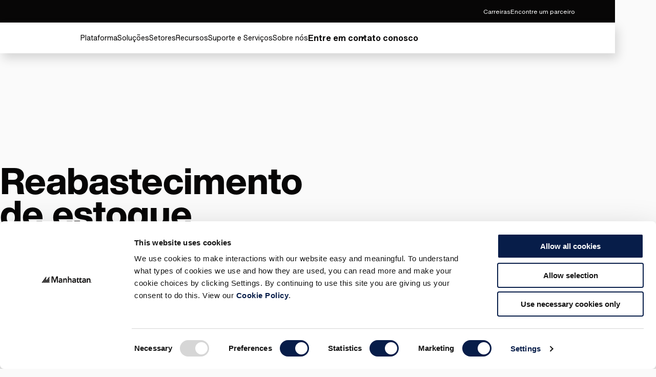

--- FILE ---
content_type: text/html; charset=utf-8
request_url: https://www.manh.com/pt-br/solucoes/planejamento-da-cadeia-de-suprimentos/sistema-de-reabastecimento-de-estoque
body_size: 26624
content:



<!DOCTYPE html>

<!--  -->

<html lang="pt-br" class="">
<head>
    <meta charset="UTF-8" />
    <meta http-equiv="X-UA-Compatible" content="IE=edge" />
    <meta name="viewport" content="width=device-width, initial-scale=1.0" />
    <script>
        (function (w, d, s, l, i) {
            w[l] = w[l] || []; w[l].push({
                'gtm.start':
                    new Date().getTime(), event: 'gtm.js'
            }); var f = d.getElementsByTagName(s)[0],
                j = d.createElement(s), dl = l != 'dataLayer' ? '&l=' + l : ''; j.async = true; j.src =
                    'https://www.googletagmanager.com/gtm.js?id=' + i + dl; f.parentNode.insertBefore(j, f);
        })(window, document, 'script', 'dataLayer', 'GTM-NB3HRPX');
    </script>
        <script src="https://cloud.google.com/ai/gen-app-builder/client?hl=pt_BR"></script>
    <script src="https://cdn-app.pathfactory.com/libraries/overlay/overlay.js"></script>
    <link href="https://cdn-app.pathfactory.com/libraries/overlay/overlay.css" rel="stylesheet" type="text/css" />
    <link href="https://www.manh.com/pt-br/solucoes/planejamento-da-cadeia-de-suprimentos/sistema-de-reabastecimento-de-estoque" rel="canonical" />
        <title>Sistema de Reabastecimento de Estoque | Manhattan</title>
<meta name="title" content="Sistema de Reabastecimento de Estoque | Manhattan" />
<meta name="keywords" content="reabastecimento de estoque, sistema de reabastecimento de estoque, software de reabastecimento de estoque" />
<meta name="description" content="Obtenha visibilidade no reabastecimento do estoque da rede usando técnicas de previsão com ferramentas de limpeza de dados de demanda, dia da semana e definição de perfis sazonais." />
<meta name="taxWebFormAssetType" content="Product Information" />
<meta name="taxWebFormProductTag" content="Inventory" />
<meta name="taxWebForm" content="Demo Request" />
<link href="https://www.manh.com/solutions/supply-chain-planning-software/inventory-replenishment-system" rel="alternate" hreflang="X-Default" />
<link href="https://www.manh.com/solutions/supply-chain-planning-software/inventory-replenishment-system" rel="alternate" hreflang="en-us" />
<link href="https://www.manh.com/pt-br/solucoes/planejamento-da-cadeia-de-suprimentos/sistema-de-reabastecimento-de-estoque" rel="alternate" hreflang="pt-br" />
<link href="https://www.manh.com/es-xl/soluciones/software-de-planificacion-de-la-cadena-de-suministro/sistema-de-reposicion-de-inventario" rel="alternate" hreflang="es" />
<link href="https://www.manh.com/ja-jp/solutions/supply-chain-planning-software/inventory-replenishment-system" rel="alternate" hreflang="ja-jp" />
<link href="https://www.manh.com/it-it/soluzioni/supply-chain-planning-software/sistema-rifornimento-stock" rel="alternate" hreflang="it-it" />
<link href="https://www.manh.com/de-de/losungen/software-fuer-supply-chain-planung/inventar-erganzungs-system" rel="alternate" hreflang="de-de" />
<link href="https://www.manh.com/fr-fr/solutions/logiciel-de-planification-de-la-supply-chain/systeme-reapprovisionnement-stock" rel="alternate" hreflang="fr-fr" />
<link href="https://www.manh.com/en-gb/our-solutions/supply-chain-planning-software/inventory-replenishment-system" rel="alternate" hreflang="en-gb" />
<link href="https://www.manh.com/en-sg/our-solutions/supply-chain-planning-software/inventory-replenishment-system" rel="alternate" hreflang="en-sg" />
<link href="https://www.manh.com/en-in/our-solutions/supply-chain-planning-software/inventory-replenishment-system" rel="alternate" hreflang="en-in" />
<link href="https://www.manh.com/en-au/our-solutions/supply-chain-planning-software/inventory-replenishment-system" rel="alternate" hreflang="en-au" />
<link href="https://www.manh.com/nl-nl/oplossingen/supply-chain-planning-software/voorraad-replenishment-systeem" rel="alternate" hreflang="nl-nl" />
<link href="https://www.manh.com/zh-cn/our-solutions/supply-chain-planning-software/inventory-replenishment-system" rel="alternate" hreflang="zh-cn" />
<meta name="idio:cid" content="861" />
<meta name="idio:cardimage" content="https://www.manh.com/siteassets/placeholder-images/1390x782.webp" />

    <meta name="og:title" property="og:title" content="Sistema de Reabastecimento de Estoque | Manhattan">
<meta name="twitter:title" content="Sistema de Reabastecimento de Estoque | Manhattan">
<meta name="og:url" property="og:url" content="https://www.manh.com/pt-br/solucoes/planejamento-da-cadeia-de-suprimentos/sistema-de-reabastecimento-de-estoque">
<meta name="og:image" property="og:image" content="https://images4.cmp.optimizely.com/assets/1200x630_00_supply-chain-planning-software.jpg/Zz04NTQzYmNmMjgwZWQxMWVmODIwZTRlN2MwMjI4NmQwZg==">
<meta name="twitter:image" content="https://images4.cmp.optimizely.com/assets/1200x630_00_supply-chain-planning-software.jpg/Zz04NTQzYmNmMjgwZWQxMWVmODIwZTRlN2MwMjI4NmQwZg==">
<meta name="og:description" property="og:description" content="Obtenha visibilidade no reabastecimento do estoque da rede usando técnicas de previsão com ferramentas de limpeza de dados de demanda, dia da semana e definição de perfis sazonais.">
<meta name="og:locale" property="og:locale" content="pt_BR">
<meta name="og:locale:alternate" property="og:locale:alternate" content="en">
<meta name="og:locale:alternate" property="og:locale:alternate" content="es">
<meta name="og:locale:alternate" property="og:locale:alternate" content="ja_JP">
<meta name="og:locale:alternate" property="og:locale:alternate" content="it_IT">
<meta name="og:locale:alternate" property="og:locale:alternate" content="de_DE">
<meta name="og:locale:alternate" property="og:locale:alternate" content="fr_FR">
<meta name="og:locale:alternate" property="og:locale:alternate" content="en_GB">
<meta name="og:locale:alternate" property="og:locale:alternate" content="en_SG">
<meta name="og:locale:alternate" property="og:locale:alternate" content="en_IN">
<meta name="og:locale:alternate" property="og:locale:alternate" content="en_AU">
<meta name="og:locale:alternate" property="og:locale:alternate" content="nl_NL">
<meta name="og:locale:alternate" property="og:locale:alternate" content="zh_Hans_CN">
<meta name="article:content_type" property="article:content_type" content="Solutions Detail Page">
<meta name="article:published_time" property="article:published_time" content="05/15/2023 14:07:29 PM">
<meta name="article:modified_time" property="article:modified_time" content="15/05/2023 14:07:29">

    <meta name="twitter:card" content="summary_large_image">
<meta name="twitter:description" content="Obtenha visibilidade no reabastecimento do estoque da rede usando técnicas de previsão com ferramentas de limpeza de dados de demanda, dia da semana e definição de perfis sazonais.">
<meta name="twitter:site" content="@ManhAssocNews">


    <link href="/css/styles.css?v=81723" rel="stylesheet" type="text/css" />

    
<link rel="shortcut icon" href="/favicon.svg?r=81723" type="image/vnd.microsoft.icon">
<link rel="apple-touch-icon" href="/apple-touch-icon.png">

    
    

    <script>
_iaq = [ ['client', '2d0ec5bd0be548cbaf505a8b7cd75e16'], ['track', 'consume'] ]; !function(d,s){var ia=d.createElement(s);ia.async=1,s=d.getElementsByTagName(s)[0],ia.src='//s.usea01.idio.episerver.net/ia.js',s.parentNode.insertBefore(ia,s)}(document,'script');
</script>
<script>
!function(T,l,y){var S=T.location,k="script",D="instrumentationKey",C="ingestionendpoint",I="disableExceptionTracking",E="ai.device.",b="toLowerCase",w="crossOrigin",N="POST",e="appInsightsSDK",t=y.name||"appInsights";(y.name||T[e])&&(T[e]=t);var n=T[t]||function(d){var g=!1,f=!1,m={initialize:!0,queue:[],sv:"5",version:2,config:d};function v(e,t){var n={},a="Browser";return n[E+"id"]=a[b](),n[E+"type"]=a,n["ai.operation.name"]=S&&S.pathname||"_unknown_",n["ai.internal.sdkVersion"]="javascript:snippet_"+(m.sv||m.version),{time:function(){var e=new Date;function t(e){var t=""+e;return 1===t.length&&(t="0"+t),t}return e.getUTCFullYear()+"-"+t(1+e.getUTCMonth())+"-"+t(e.getUTCDate())+"T"+t(e.getUTCHours())+":"+t(e.getUTCMinutes())+":"+t(e.getUTCSeconds())+"."+((e.getUTCMilliseconds()/1e3).toFixed(3)+"").slice(2,5)+"Z"}(),iKey:e,name:"Microsoft.ApplicationInsights."+e.replace(/-/g,"")+"."+t,sampleRate:100,tags:n,data:{baseData:{ver:2}}}}var h=d.url||y.src;if(h){function a(e){var t,n,a,i,r,o,s,c,u,p,l;g=!0,m.queue=[],f||(f=!0,t=h,s=function(){var e={},t=d.connectionString;if(t)for(var n=t.split(";"),a=0;a<n.length;a++){var i=n[a].split("=");2===i.length&&(e[i[0][b]()]=i[1])}if(!e[C]){var r=e.endpointsuffix,o=r?e.location:null;e[C]="https://"+(o?o+".":"")+"dc."+(r||"services.visualstudio.com")}return e}(),c=s[D]||d[D]||"",u=s[C],p=u?u+"/v2/track":d.endpointUrl,(l=[]).push((n="SDK LOAD Failure: Failed to load Application Insights SDK script (See stack for details)",a=t,i=p,(o=(r=v(c,"Exception")).data).baseType="ExceptionData",o.baseData.exceptions=[{typeName:"SDKLoadFailed",message:n.replace(/\./g,"-"),hasFullStack:!1,stack:n+"\nSnippet failed to load ["+a+"] -- Telemetry is disabled\nHelp Link: https://go.microsoft.com/fwlink/?linkid=2128109\nHost: "+(S&&S.pathname||"_unknown_")+"\nEndpoint: "+i,parsedStack:[]}],r)),l.push(function(e,t,n,a){var i=v(c,"Message"),r=i.data;r.baseType="MessageData";var o=r.baseData;return o.message='AI (Internal): 99 message:"'+("SDK LOAD Failure: Failed to load Application Insights SDK script (See stack for details) ("+n+")").replace(/\"/g,"")+'"',o.properties={endpoint:a},i}(0,0,t,p)),function(e,t){if(JSON){var n=T.fetch;if(n&&!y.useXhr)n(t,{method:N,body:JSON.stringify(e),mode:"cors"});else if(XMLHttpRequest){var a=new XMLHttpRequest;a.open(N,t),a.setRequestHeader("Content-type","application/json"),a.send(JSON.stringify(e))}}}(l,p))}function i(e,t){f||setTimeout(function(){!t&&m.core||a()},500)}var e=function(){var n=l.createElement(k);n.src=h;var e=y[w];return!e&&""!==e||"undefined"==n[w]||(n[w]=e),n.onload=i,n.onerror=a,n.onreadystatechange=function(e,t){"loaded"!==n.readyState&&"complete"!==n.readyState||i(0,t)},n}();y.ld<0?l.getElementsByTagName("head")[0].appendChild(e):setTimeout(function(){l.getElementsByTagName(k)[0].parentNode.appendChild(e)},y.ld||0)}try{m.cookie=l.cookie}catch(p){}function t(e){for(;e.length;)!function(t){m[t]=function(){var e=arguments;g||m.queue.push(function(){m[t].apply(m,e)})}}(e.pop())}var n="track",r="TrackPage",o="TrackEvent";t([n+"Event",n+"PageView",n+"Exception",n+"Trace",n+"DependencyData",n+"Metric",n+"PageViewPerformance","start"+r,"stop"+r,"start"+o,"stop"+o,"addTelemetryInitializer","setAuthenticatedUserContext","clearAuthenticatedUserContext","flush"]),m.SeverityLevel={Verbose:0,Information:1,Warning:2,Error:3,Critical:4};var s=(d.extensionConfig||{}).ApplicationInsightsAnalytics||{};if(!0!==d[I]&&!0!==s[I]){var c="onerror";t(["_"+c]);var u=T[c];T[c]=function(e,t,n,a,i){var r=u&&u(e,t,n,a,i);return!0!==r&&m["_"+c]({message:e,url:t,lineNumber:n,columnNumber:a,error:i}),r},d.autoExceptionInstrumented=!0}return m}(y.cfg);function a(){y.onInit&&y.onInit(n)}(T[t]=n).queue&&0===n.queue.length?(n.queue.push(a),n.trackPageView({})):a()}(window,document,{src: "https://js.monitor.azure.com/scripts/b/ai.2.gbl.min.js", crossOrigin: "anonymous", cfg: { instrumentationKey:'78f1aaf5-96f8-40f3-b3b6-627d2aff6b2e', disableCookiesUsage: false }});
</script>

    <script id="Cookiebot" src="https://consent.cookiebot.com/uc.js" data-cbid="228c34f6-be7c-4929-ae3d-b4c33abc6271" data-georegions="{'region':'US-06','cbid':'fcc7af92-e36c-4547-897b-74626b3e260e'}" type="text/javascript" async></script>
    <script type="text/plain" data-cookieconsent="marketing">
        function CookiebotCallback_OnAccept() {
            if (Cookiebot.consent.preferences)
                dataLayer.push({ 'event': 'cookieconsent_preferences' });
            if (Cookiebot.consent.statistics)
                dataLayer.push({ 'event': 'cookieconsent_statistics' });
            if (Cookiebot.consent.marketing)
                dataLayer.push({ 'event': 'cookieconsent_marketing' });

            console.log('cookiebot accepted');

            adroll_adv_id = "D5TMBO3J4RG2JGCC5REGPK";
            adroll_pix_id = "2OOWXANO2ND25DCZGOSD2Y";
            adroll_version = "2.0";

            (function (w, d, e, o, a) {
                w.__adroll_loaded = true;
                w.adroll = w.adroll || [];
                w.adroll.f = ['setProperties', 'identify', 'track'];
                var roundtripUrl = "https://s.adroll.com/j/" + adroll_adv_id
                    + "/roundtrip.js";
                for (a = 0; a < w.adroll.f.length; a++) {
                    w.adroll[w.adroll.f[a]] = w.adroll[w.adroll.f[a]] || (function (n) {
                        return function () {
                            w.adroll.push([n, arguments])
                        }
                    })(w.adroll.f[a])
                }

                e = d.createElement('script');
                o = d.getElementsByTagName('script')[0];
                e.async = 1;
                e.src = roundtripUrl;
                o.parentNode.insertBefore(e, o);
            })(window, document);
            adroll.track("pageView");


            DemandBaseDataEnhancement();
        }
    </script>

    
    <script type="text/javascript" async src="
https://play.vidyard.com/embed/v4.js"></script>
<meta name="google-site-verification" content="tBMXMxypGdyP5BdQmgNKqBXsRCRz9LZG_b2firLetUE" />
<script type="text/javascript"  data-cookieconsent="ignore">
const pfDomains=['manh-resource.pathfactory.com','explore.manh.com']
    function stripWWW(e) {
        const m = e.replace(/^(?:https?:\/\/)?(?:www\.)?/i, "").split('/')[0];
        if (!m) { return e}
        else {
         return m
        }
    }
    function checkPFDomain(d) {
        var cleanDomainsList = []
        pfDomains.forEach(function(m){cleanDomainsList.push(stripWWW(m))})
        var overlayDomain = new URL(d).hostname
        overlayDomain = stripWWW(overlayDomain)
        var overlayMatch = cleanDomainsList.includes(overlayDomain)
        return overlayMatch
    }
    function openPFOverlay(e) {
            var n = document.getElementById("pfContentTrackOverlay");
            n.setAttribute("data-lookbook-overlay-href", e), n.click();
    }
    const pfOverlayParam = new URLSearchParams(window.location.search);
    const pfOverlayUrl = decodeURIComponent(pfOverlayParam.get('pfoverlay'))
    if (pfOverlayUrl !=null && checkPFDomain(pfOverlayUrl)){
        window.addEventListener('load', (event) => { openPFOverlay(pfOverlayUrl);
        document.getElementById("lookbook-overlay-close").addEventListener("click", updateURL);
    });
    }
    function updateURL(){
        pfOverlayParam.delete('pfoverlay');
        var updatedUrl = pfOverlayParam.toString() === '' ? `${window.location.origin}${window.location.pathname}` : `${window.location.origin}${window.location.pathname}?${pfOverlayParam.toString()}`;
        window.history.pushState({}, '', updatedUrl);
    }
</script>

    <script type="application/ld+json">
{"@context":"https://schema.org","@type":"WebSite","name":"Manhattan","potentialAction":{"@type":"SearchAction","target":"https://www.manh.com/pt-br/busca?q={search_term_string}","query-input":"required name=search_term_string"},"url":"https://www.manh.com"}
</script>


    <script src="//info.manh.com/js/forms2/js/forms2.min.js"></script>
</head>
<body>
    <!-- Google Tag Manager (noscript) -->
        <noscript>
            <iframe src="https://www.googletagmanager.com/ns.html?id=GTM-NB3HRPX"
                      height="0" width="0" style="display:none;visibility:hidden"></iframe></noscript>
    <!-- End Google Tag Manager (noscript) -->





<div class="loading-box" style="display: none">
    <div class="loader"></div>
</div>






    <header class="header" data-module="header">
        <a href="#" id="pfContentTrackOverlay" data-lookbook-overlay-href="" data-lookbook-overlay-width="80%" data-lookbook-overlay-height="80%" style="display:none"></a>
        <!-- Search widget element is not visible by default -->
        <gen-search-widget id="searchWidg" configid="acbc36d6-5b83-4156-b4c9-ddcff7396ec2"
                           triggerid="searchWidgetTrigger">
        </gen-search-widget>
        






<div class="utility-navigation">
    <div class="utility-navigation__background">  </div>
    <div class="utility-navigation__section">
        


    <a href="/pt-br/sobre-nos/carreiras"
       class="link link--secondary"
       data-module="ctaModule"
       id="51"
        >
        <span>Carreiras</span>
    </a>


    <a href="/about-us/partners"
       target="_blank"
       class="link link--secondary"
       data-module="ctaModule"
       id="52"
                    rel="noreferrer noopener"
>
        <span>Encontre um parceiro</span>
    </a>

    </div>
        <div class="utility-navigation__section">

    <div class="language-selector dark-background-module">
        <div class="language-selector__top">
            <h3 class="language-selector__title">
                Mudar localiza&#xE7;&#xE3;o
            </h3>
            <button class="language-selector__close-button language-selector__icon-button">
                <svg role="presentation">
                    <use xlink:href="#close" />
                </svg>
                <svg role="presentation">
                    <use xlink:href="#close" />
                </svg>
            </button>
        </div>

        <div class="language-selector__accordion">
            <div class="language-selector__accordion-items">
                <button class="link language-selector__back-button language-selector__back-to-main">
                    <div class="language-selector__back-button-icon">
                        <svg role="presentation">
                            <use xlink:href="#arrow-left" />
                        </svg>
                    </div>
                    <span>Back to Main Menu</span>
                </button>
                    <div class="language-selector__accordion-item">
                        <button class="language-selector__accordion-item-trigger" aria-expanded="false">
                            <h4 class="language-selector__accordion-item-title">
                                Americas (2)
                            </h4>
                            <div class="language-selector__accordion-item-desktop-icon">
                                <span></span>
                                <span></span>
                            </div>
                            <div class="language-selector__accordion-item-mobile-icon">
                                <svg role="presentation">
                                    <use xlink:href="#chevron-right" />
                                </svg>
                            </div>
                        </button>
                        <div class="language-selector__accordion-item-panel">
                            <button class="link language-selector__back-button">
                                <div class="language-selector__back-button-icon">
                                    <svg role="presentation">
                                        <use xlink:href="#arrow-left" />
                                    </svg>
                                </div>
                                <span>Back to Location & Language</span>
                            </button>
                            <ul class="language-selector__accordion-item-countries">

                                    <li class="language-selector__accordion-item-country">
                                        <a class="link language-selector__accordion-item-country-link" href="/">
                                            <span>
                                                Estados Unidos
                                            </span>
                                        </a>
                                    </li>
                                    <li class="language-selector__accordion-item-country">
                                        <a class="link language-selector__accordion-item-country-link" href="/es-xl">
                                            <span>
                                                Am&#xE9;rica latina
                                            </span>
                                        </a>
                                    </li>
                            </ul>
                        </div>
                    </div>
                    <div class="language-selector__accordion-item">
                        <button class="language-selector__accordion-item-trigger" aria-expanded="false">
                            <h4 class="language-selector__accordion-item-title">
                                Europa (6)
                            </h4>
                            <div class="language-selector__accordion-item-desktop-icon">
                                <span></span>
                                <span></span>
                            </div>
                            <div class="language-selector__accordion-item-mobile-icon">
                                <svg role="presentation">
                                    <use xlink:href="#chevron-right" />
                                </svg>
                            </div>
                        </button>
                        <div class="language-selector__accordion-item-panel">
                            <button class="link language-selector__back-button">
                                <div class="language-selector__back-button-icon">
                                    <svg role="presentation">
                                        <use xlink:href="#arrow-left" />
                                    </svg>
                                </div>
                                <span>Back to Location & Language</span>
                            </button>
                            <ul class="language-selector__accordion-item-countries">

                                    <li class="language-selector__accordion-item-country">
                                        <a class="link language-selector__accordion-item-country-link" href="/en-gb">
                                            <span>
                                                Reino Unido
                                            </span>
                                        </a>
                                    </li>
                                    <li class="language-selector__accordion-item-country">
                                        <a class="link language-selector__accordion-item-country-link" href="/fr-fr">
                                            <span>
                                                Fran&#xE7;a
                                            </span>
                                        </a>
                                    </li>
                                    <li class="language-selector__accordion-item-country">
                                        <a class="link language-selector__accordion-item-country-link" href="/es-xl">
                                            <span>
                                                Espanha
                                            </span>
                                        </a>
                                    </li>
                                    <li class="language-selector__accordion-item-country">
                                        <a class="link language-selector__accordion-item-country-link" href="/de-de">
                                            <span>
                                                Alemanha
                                            </span>
                                        </a>
                                    </li>
                                    <li class="language-selector__accordion-item-country">
                                        <a class="link language-selector__accordion-item-country-link" href="/it-it">
                                            <span>
                                                It&#xE1;lia
                                            </span>
                                        </a>
                                    </li>
                                    <li class="language-selector__accordion-item-country">
                                        <a class="link language-selector__accordion-item-country-link" href="/nl-nl">
                                            <span>
                                                Holand&#xEA;s
                                            </span>
                                        </a>
                                    </li>
                            </ul>
                        </div>
                    </div>
                    <div class="language-selector__accordion-item">
                        <button class="language-selector__accordion-item-trigger" aria-expanded="false">
                            <h4 class="language-selector__accordion-item-title">
                                &#xC1;sia (5)
                            </h4>
                            <div class="language-selector__accordion-item-desktop-icon">
                                <span></span>
                                <span></span>
                            </div>
                            <div class="language-selector__accordion-item-mobile-icon">
                                <svg role="presentation">
                                    <use xlink:href="#chevron-right" />
                                </svg>
                            </div>
                        </button>
                        <div class="language-selector__accordion-item-panel">
                            <button class="link language-selector__back-button">
                                <div class="language-selector__back-button-icon">
                                    <svg role="presentation">
                                        <use xlink:href="#arrow-left" />
                                    </svg>
                                </div>
                                <span>Back to Location & Language</span>
                            </button>
                            <ul class="language-selector__accordion-item-countries">

                                    <li class="language-selector__accordion-item-country">
                                        <a class="link language-selector__accordion-item-country-link" href="/en-au">
                                            <span>
                                                Austr&#xE1;lia
                                            </span>
                                        </a>
                                    </li>
                                    <li class="language-selector__accordion-item-country">
                                        <a class="link language-selector__accordion-item-country-link" href="/zh-cn">
                                            <span>
                                                China
                                            </span>
                                        </a>
                                    </li>
                                    <li class="language-selector__accordion-item-country">
                                        <a class="link language-selector__accordion-item-country-link" href="/en-in">
                                            <span>
                                                &#xCD;ndia
                                            </span>
                                        </a>
                                    </li>
                                    <li class="language-selector__accordion-item-country">
                                        <a class="link language-selector__accordion-item-country-link" href="/ja-jp">
                                            <span>
                                                Jap&#xE3;o
                                            </span>
                                        </a>
                                    </li>
                                    <li class="language-selector__accordion-item-country">
                                        <a class="link language-selector__accordion-item-country-link" href="/en-sg">
                                            <span>
                                                Cingapura
                                            </span>
                                        </a>
                                    </li>
                            </ul>
                        </div>
                    </div>
            </div>
        </div>
    </div>
    <button aria-label="Language & Region" class="link link--secondary utility-navigation__icon-button utility-navigation__language-and-region-button">
        <div class="utility-navigation__icon">
            <svg class="secondary" role="presentation">
                <use xlink:href="#language-selector" />
            </svg>
            <svg class="secondary" role="presentation">
                <use xlink:href="#language-selector" />
            </svg>
        </div>
        <span>Mudar localiza&#xE7;&#xE3;o</span>
    </button>
                <a href="https://manh-login.my.site.com/manhcommunity/s/login/?ec=302&amp;startURL=/manhcommunity/s/" target="_blank"
                   rel="noopener noreferrer" class="link link--secondary utility-navigation__icon-button utility-navigation__login-button"
                   aria-label="Login" >
                    <div class="utility-navigation__icon">
                        <svg class="secondary" role="presentation">
                            <use xlink:href="#login" />
                        </svg>
                        <svg class="secondary" role="presentation">
                            <use xlink:href="#login" />
                        </svg>
                    </div>
                    <span>Login</span>
                </a>
                <button id="searchWidgetTrigger" aria-label="" class="link link--secondary utility-navigation__icon-button utility-navigation__search-button">
                    <div class="utility-navigation__icon">
                        <svg class="secondary" role="presentation">
                            <use xlink:href="#search" />
                        </svg>
                        <svg class="secondary" role="presentation">
                            <use xlink:href="#search" />
                        </svg>
                    </div>
                </button>
        </div>
</div>
<div class="global-navigation">
    <div class="global-navigation__background">
    </div>
    <div class="global-navigation__container">
        <a href="/pt-br" class="global-navigation__logo">
                <svg viewBox="0 0 337 43" xmlns="http://www.w3.org/2000/svg" class="global-navigation__logo">
        <path d="M8.43243 42H0L30 2V12.8502L8.43243 42Z"
        />
        <path d="M11 42H19.2821L30 27.3333V16L11 42Z" />
        <path d="M30.4324 42H22L52 2V12.8502L30.4324 42Z"
        />
        <path d="M33 42H41.2821L52 27.3333V16L33 42Z" />
        <path d="M44 42H52V31L44 42Z"/>
        <path d="M78.0086 0H66.7714V41.04H73.7743V7.00286H73.9372L86.4771 41.04H91.5257L104.066 7.00286V41.04H111.069V0H99.9943L88.92 28.8257L78.0086 0Z" ></path>
        <path d="M129.471 12.54C125.074 12.54 120.677 13.8429 117.583 17.1L121.166 20.6829C122.957 18.8914 125.726 17.7514 128.657 17.7514C132.403 17.7514 135.009 19.5429 135.009 22.9629V23.7772H133.38C126.377 23.7772 115.791 24.4286 115.791 33.5486C115.791 39.0857 120.84 41.8543 125.889 41.8543C129.634 41.8543 132.891 40.5514 134.846 37.2943H135.009V41.04H141.523V25.08C141.523 21.1714 141.523 12.54 129.471 12.54ZM134.846 30.1286C134.846 34.0372 132.566 36.48 127.843 36.48C125.563 36.48 122.957 35.34 122.957 32.8972C122.957 28.8257 129.634 28.6629 133.38 28.6629H134.846V30.1286Z"></path>
        <path d="M154.551 13.1914H147.874V41.04H154.877V25.8943C154.877 22.1486 156.669 18.8914 161.229 18.8914C166.114 18.8914 166.277 23.94 166.277 27.0343V41.2029H173.28V23.4514C173.28 17.7514 170.674 12.54 163.183 12.54C158.46 12.54 155.854 14.9829 154.714 17.7514H154.551V13.1914Z"></path>
        <path d="M186.96 17.1C188.263 14.82 191.031 12.54 195.266 12.54C202.757 12.54 205.363 17.7514 205.363 23.4514V41.04H198.523V26.8714C198.523 23.7771 198.197 18.7286 193.474 18.7286C188.914 18.7286 187.123 22.1486 187.123 25.8943V41.04H180.12V0H187.123L186.96 17.1Z"></path>
       
        <path d="M223.929 12.54C219.531 12.54 215.134 13.8429 212.04 17.1L215.623 20.6829C217.414 18.8914 220.183 17.7514 223.114 17.7514C226.86 17.7514 229.466 19.5429 229.466 22.9629V23.7772H227.837C220.834 23.7772 210.249 24.4286 210.249 33.5486C210.249 39.0857 215.297 41.8543 220.346 41.8543C224.091 41.8543 227.349 40.5514 229.303 37.2943H229.466V41.04H235.654V25.08C235.98 21.1714 235.98 12.54 223.929 12.54ZM229.303 30.1286C229.303 34.0372 227.023 36.48 222.3 36.48C220.02 36.48 217.414 35.34 217.414 32.8972C217.414 28.8257 224.091 28.6629 227.837 28.6629H229.303V30.1286Z"></path>
        <path d="M240.051 19.2172L249.986 5.21145V13.3543H258.617L254.383 19.2172H249.823V31.4314C249.823 34.2 250.637 35.9914 253.731 35.9914C255.034 35.9914 256.663 35.8286 257.477 35.1772V41.04C256.011 41.6915 253.569 42.0172 251.94 42.0172C244.611 42.0172 242.82 38.76 242.82 32.0829V19.38L240.051 19.2172Z"></path>
        <path d="M268.389 5.21145L258.454 19.2172H261.549V31.92C261.549 38.4343 263.34 41.8543 270.669 41.8543C272.297 41.8543 274.74 41.6914 276.206 40.8772V35.0143C275.391 35.6657 273.6 35.8286 272.46 35.8286C269.366 35.8286 268.551 34.0372 268.551 31.2686V19.0543H276.206V13.1914H268.551V5.21145H268.389Z"></path>
        <path d="M292.98 12.54C288.583 12.54 284.186 13.8429 281.091 17.1L284.674 20.6829C286.629 18.8914 289.234 17.7514 292.166 17.7514C295.911 17.7514 298.517 19.5429 298.517 22.9629V23.7772H296.726C289.723 23.7772 279.137 24.4286 279.137 33.5486C279.137 39.0857 284.186 41.8543 289.234 41.8543C292.98 41.8543 296.237 40.5514 298.191 37.2943H298.354V41.04H304.543V25.08C305.031 21.1714 305.031 12.54 292.98 12.54ZM298.354 30.1286C298.354 34.0372 296.074 36.48 291.351 36.48C289.071 36.48 286.466 35.34 286.466 32.8972C286.466 28.8257 293.143 28.6629 296.889 28.6629H298.354V30.1286Z"></path>
        <path id="path9" d="M317.734 13.1914H311.057V41.04H318.06V25.8943C318.06 22.1486 319.851 18.8914 324.411 18.8914C329.297 18.8914 329.46 23.94 329.46 27.0343V41.2029H336.463V23.4514C336.463 17.7514 333.694 12.54 326.366 12.54C321.643 12.54 319.037 14.9829 317.897 17.7514H317.734V13.1914Z"></path>
        </svg>                
        </a>
        <div id="id--global-navigation-wrapper" class="global-navigation__items-wrapper">


<div class="header-search">
    <button class="header-search__close-btn">
        <svg role="presentation">
            <use xlink:href="#close" />
        </svg>
        <svg role="presentation">
            <use xlink:href="#close" />
        </svg>
    </button>
    <div class="header-search__top-section">
        <h3 class="header-search__title">
            Procurar
        </h3>
        <form class="header-search__form" aria-label="" action="/pt-br/busca">
            <button class="header-search__back-button-mobile" type="button">
                <svg role="presentation">
                    <use xlink:href="#chevron-left" />
                </svg>
            </button>
            <input type="text" class="header-search__input" name="query" placeholder="O que voc&#xEA; est&#xE1; procurando?" value="">
            <div class="header-search__notification">
                <svg role="presentation">
                    <use xlink:href="#warning" />
                </svg>
                Por favor, digite uma consulta
            </div>
            <input type="submit" hidden>
            <div class="header-search__actions">
                <button type="submit" class="header-search__search-btn" aria-label="Search">
                    <svg role="presentation">
                        <use xlink:href="#search" />
                    </svg>
                    <svg role="presentation">
                        <use xlink:href="#search" />
                    </svg>
                </button>
            </div>
        </form>
    </div>
    <div class="header-search__featured-section">
        <div class="header-search__featured-topics">
            <h3 class="header-search__featured-topics-title">
                T&#xF3;picos em destaque
            </h3>
            <div class="header-search__featured-topics-items">
                


    <a href="/pt-br/nossos-insights/recursos/relatorios-de-pesquisas/quadrante-magico-gartner-2023-sistemas-de-gestao-de-armazem"
       class="link link--primary link--right link--icon-anim-up-right"
       data-module="ctaModule"
       id="34812"
        >
        <span>Quadrante M&#xE1;gico&#x2122; Gartner&#xAE; 2023 para Sistemas de Gest&#xE3;o de Armaz&#xE9;m</span>
        <div class="link__icon-container">
            <svg class="primary" role="presentation">
                <use xlink:href="#arrow-up-right" />
            </svg>
            <svg class="primary" role="presentation">
                <use xlink:href="#arrow-up-right" />
            </svg>
        </div>
    </a>

            </div>
        </div>
        <div class="dark-background-module header-search__featured-menu-item">
            

<a href="https://www.retailbenchmark.manh.com/pt-br" 
   target="_blank" class="featured-menu-item" rel="noreferrer noopener">
    <div class="picture">
        




        <img src="https://images3.cmp.optimizely.com/assets/UCB&#x2B;ES.jpg/Zz02ODVhOTM1NGNjZjcxMWVlODE4NWRlNzdmMmIzMTJmMg=="
                  loading="lazy"                 />


    </div>
    <h3 class="featured-menu-item__title">
        2024 Unified Commerce Benchmark - edi&#xE7;&#xE3;o Am&#xE9;rica Latina
    </h3>
    <div class="featured-menu-item__description rtf" >
        <p>
            Primeiro benchmark dedicado ao Comércio Unificado com compras reais, devoluções reais e jornadas de clientes reais em canais digitais e físicos.
        </p>
    </div>
</a>
        </div>
    </div>
</div>

            <ul class="global-navigation__items" role="menubar">



    <li class="global-navigation__item" role="menuitem">
        <button class="link link--primary global-navigation__menu-trigger" aria-haspopup="true" aria-controls="global-navigation__menu-0" aria-expanded="false" aria-current='page'>
            <span>Plataforma</span>
        </button>
        <div class="global-navigation__menu" id="global-navigation__menu-0">
            <div class="global-navigation__menu-inner">
                <div class="global-navigation__menu-left">
                    <button class="link global-navigation__back-button" aria-haspopup="true" aria-controls="global-navigation__level-3-0-" aria-expanded="false">
                        <div class="global-navigation__menu-level-3-trigger-icon">
                            <svg role="presentation">
                                <use xlink:href="#arrow-left" />
                            </svg>
                        </div>
                        <span>Back to Main Menu</span>
                    </button>



<a href="/pt-br/solucoes/manhattan-active-platform" class="link link-- link--right global-navigation__menu-level-2-item" >
    <span>Vis&#xE3;o geral</span>
    <div class="link__icon-container">
        <svg role="presentation">
            <use xlink:href="#arrow-up-right" />
        </svg>
        <svg role="presentation">
            <use xlink:href="#arrow-up-right" />
        </svg>
    </div>
</a>



<a href="/pt-br/solucoes/manhattan-active-platform/inteligencia-comportamental" class="link link-- link--right global-navigation__menu-level-2-item" >
    <span>Intelig&#xEA;ncia comportamental</span>
    <div class="link__icon-container">
        <svg role="presentation">
            <use xlink:href="#arrow-up-right" />
        </svg>
        <svg role="presentation">
            <use xlink:href="#arrow-up-right" />
        </svg>
    </div>
</a>



<a href="/pt-br/solucoes/manhattan-active-platform/inteligencia-computacional" class="link link-- link--right global-navigation__menu-level-2-item" >
    <span>Intelig&#xEA;ncia computacional</span>
    <div class="link__icon-container">
        <svg role="presentation">
            <use xlink:href="#arrow-up-right" />
        </svg>
        <svg role="presentation">
            <use xlink:href="#arrow-up-right" />
        </svg>
    </div>
</a>



<a href="/pt-br/solucoes/manhattan-active-platform/gestao-de-dados" class="link link-- link--right global-navigation__menu-level-2-item" >
    <span>Gest&#xE3;o de dados</span>
    <div class="link__icon-container">
        <svg role="presentation">
            <use xlink:href="#arrow-up-right" />
        </svg>
        <svg role="presentation">
            <use xlink:href="#arrow-up-right" />
        </svg>
    </div>
</a>



<a href="/pt-br/solucoes/manhattan-active-platform/ferramentas-e-apis-para-desenvolvedores" class="link link-- link--right global-navigation__menu-level-2-item" >
    <span>Ferramentas de desenvolvimento e API</span>
    <div class="link__icon-container">
        <svg role="presentation">
            <use xlink:href="#arrow-up-right" />
        </svg>
        <svg role="presentation">
            <use xlink:href="#arrow-up-right" />
        </svg>
    </div>
</a>

                </div>
                <div class="global-navigation__menu-right">



<div id="global-navigation__level-3-0-0" class="global-navigation__level-3-wrapper">
</div>



<div id="global-navigation__level-3-0-1" class="global-navigation__level-3-wrapper">
</div>



<div id="global-navigation__level-3-0-2" class="global-navigation__level-3-wrapper">
</div>



<div id="global-navigation__level-3-0-3" class="global-navigation__level-3-wrapper">
</div>



<div id="global-navigation__level-3-0-4" class="global-navigation__level-3-wrapper">
</div>
                </div>
            </div>
        </div>
    </li>



    <li class="global-navigation__item" role="menuitem">
        <button class="link link--primary global-navigation__menu-trigger" aria-haspopup="true" aria-controls="global-navigation__menu-1" aria-expanded="false" aria-current='page'>
            <span>Solu&#xE7;&#xF5;es</span>
        </button>
        <div class="global-navigation__menu" id="global-navigation__menu-1">
            <div class="global-navigation__menu-inner">
                <div class="global-navigation__menu-left">
                    <button class="link global-navigation__back-button" aria-haspopup="true" aria-controls="global-navigation__level-3-1-" aria-expanded="false">
                        <div class="global-navigation__menu-level-3-trigger-icon">
                            <svg role="presentation">
                                <use xlink:href="#arrow-left" />
                            </svg>
                        </div>
                        <span>Back to Main Menu</span>
                    </button>



<button class="link link-- global-navigation__menu-level-2-item global-navigation__menu-level-3-trigger" aria-haspopup="true" aria-controls="global-navigation__level-3-1-0" aria-expanded="false">
    <span>Com&#xE9;rcio omnicanal</span>
    <div class="global-navigation__menu-level-3-trigger-icon">
        <svg role="presentation">
            <use xlink:href="#chevron-right" />
        </svg>
    </div>
</button>



<button class="link link-- global-navigation__menu-level-2-item global-navigation__menu-level-3-trigger" aria-haspopup="true" aria-controls="global-navigation__level-3-1-1" aria-expanded="false">
    <span>Execu&#xE7;&#xE3;o da cadeia de suprimentos</span>
    <div class="global-navigation__menu-level-3-trigger-icon">
        <svg role="presentation">
            <use xlink:href="#chevron-right" />
        </svg>
    </div>
</button>



<button class="link link-- global-navigation__menu-level-2-item global-navigation__menu-level-3-trigger" aria-haspopup="true" aria-controls="global-navigation__level-3-1-2" aria-expanded="false">
    <span>Planejamento de cadeia de suprimentos</span>
    <div class="global-navigation__menu-level-3-trigger-icon">
        <svg role="presentation">
            <use xlink:href="#chevron-right" />
        </svg>
    </div>
</button>



<a href="/pt-br/produto" class="link link-- link--right global-navigation__menu-level-2-item" >
    <span>Ver todas as solu&#xE7;&#xF5;es</span>
    <div class="link__icon-container">
        <svg role="presentation">
            <use xlink:href="#arrow-up-right" />
        </svg>
        <svg role="presentation">
            <use xlink:href="#arrow-up-right" />
        </svg>
    </div>
</a>



<a href="/pt-br/nossos-insights/recursos/relatorios-de-pesquisas/quadrante-magico-gartner-2023-sistemas-de-gestao-de-armazem" class="featured-menu-item" >
    <div class="picture">
        




        <img src="https://images1.welcomesoftware.com/assets/Gartner&#x2B;Magic&#x2B;Quadrant&#x2B;Background/Zz03NzE0NmRiYTIwMmQxMWVlOTNlOTAyMTdhNThhOTkzYw=="
                  loading="lazy"                 />


    </div>
    <h3 class="featured-menu-item__title">
        L&#xED;der no Quadrante M&#xE1;gico&#x2122; do Gartner&#xAE; para WMS
    </h3>
    <div class="featured-menu-item__description rtf" >
        <p>
            A Manhattan tem o conjunto mais profundo e amplo de soluções de execução de cadeia de suprimentos fornecidas na única plataforma nativa da nuvem baseada em microsserviços do setor.
        </p>
    </div>
</a>                </div>
                <div class="global-navigation__menu-right">


<a href="/pt-br/nossos-insights/recursos/relatorios-de-pesquisas/quadrante-magico-gartner-2023-sistemas-de-gestao-de-armazem" class="featured-menu-item" >
    <div class="picture">
        




        <img src="https://images1.welcomesoftware.com/assets/Gartner&#x2B;Magic&#x2B;Quadrant&#x2B;Background/Zz03NzE0NmRiYTIwMmQxMWVlOTNlOTAyMTdhNThhOTkzYw=="
                  loading="lazy"                 />


    </div>
    <h3 class="featured-menu-item__title">
        L&#xED;der no Quadrante M&#xE1;gico&#x2122; do Gartner&#xAE; para WMS
    </h3>
    <div class="featured-menu-item__description rtf" >
        <p>
            A Manhattan tem o conjunto mais profundo e amplo de soluções de execução de cadeia de suprimentos fornecidas na única plataforma nativa da nuvem baseada em microsserviços do setor.
        </p>
    </div>
</a>


<div id="global-navigation__level-3-1-0" class="global-navigation__level-3-wrapper">
    <button class="link link--secondary global-navigation__back-button">
        <div class="global-navigation__menu-level-3-trigger-icon">
            <svg role="presentation">
                <use xlink:href="#arrow-left" />
            </svg>
        </div>
            <span>Back to Solu&#xE7;&#xF5;es</span>
    </button>





    <a href="/pt-br/solucoes/solucoes-omnicanal" class="link link--primary global-navigation__menu-level-3-item" >
        <span>Vis&#xE3;o geral</span>
        <div class="link__icon-container">
            <svg class="primary" role="presentation">
                <use xlink:href="#arrow-up-right" />
            </svg>
            <svg class="primary" role="presentation">
                <use xlink:href="#arrow-up-right" />
            </svg>
        </div>
    </a>




    <a href="/pt-br/solucoes/solucoes-omnicanal/sistema-de-gestao-de-pedidos" class="link link--primary global-navigation__menu-level-3-item" >
        <span>Gest&#xE3;o de pedidos</span>
        <div class="link__icon-container">
            <svg class="primary" role="presentation">
                <use xlink:href="#arrow-up-right" />
            </svg>
            <svg class="primary" role="presentation">
                <use xlink:href="#arrow-up-right" />
            </svg>
        </div>
    </a>




    <a href="/pt-br/solucoes/solucoes-omnicanal/software-de-ponto-de-venda" class="link link--primary global-navigation__menu-level-3-item" >
        <span>Ponto de venda</span>
        <div class="link__icon-container">
            <svg class="primary" role="presentation">
                <use xlink:href="#arrow-up-right" />
            </svg>
            <svg class="primary" role="presentation">
                <use xlink:href="#arrow-up-right" />
            </svg>
        </div>
    </a>




    <a href="/pt-br/solucoes/solucoes-omnicanal/reinvente-o-atendimento-ao-consumidor-com-a-genai" class="link link--primary global-navigation__menu-level-3-item" >
        <span>Agentic AI Chatbot para atendimento ao cliente</span>
        <div class="link__icon-container">
            <svg class="primary" role="presentation">
                <use xlink:href="#arrow-up-right" />
            </svg>
            <svg class="primary" role="presentation">
                <use xlink:href="#arrow-up-right" />
            </svg>
        </div>
    </a>




    <a href="/pt-br/solucoes/solucoes-omnicanal/plataforma-de-engajamento-do-cliente" class="link link--primary global-navigation__menu-level-3-item" >
        <span>Servi&#xE7;o ao cliente e Engajamento</span>
        <div class="link__icon-container">
            <svg class="primary" role="presentation">
                <use xlink:href="#arrow-up-right" />
            </svg>
            <svg class="primary" role="presentation">
                <use xlink:href="#arrow-up-right" />
            </svg>
        </div>
    </a>




    <a href="/pt-br/solucoes/solucoes-omnicanal/estoque-e-fulfillment-na-loja" class="link link--primary global-navigation__menu-level-3-item" >
        <span>Estoque e Fulfillment em Loja</span>
        <div class="link__icon-container">
            <svg class="primary" role="presentation">
                <use xlink:href="#arrow-up-right" />
            </svg>
            <svg class="primary" role="presentation">
                <use xlink:href="#arrow-up-right" />
            </svg>
        </div>
    </a>
</div>



<div id="global-navigation__level-3-1-1" class="global-navigation__level-3-wrapper">
    <button class="link link--secondary global-navigation__back-button">
        <div class="global-navigation__menu-level-3-trigger-icon">
            <svg role="presentation">
                <use xlink:href="#arrow-left" />
            </svg>
        </div>
            <span>Back to Solu&#xE7;&#xF5;es</span>
    </button>





    <a href="/pt-br/solucoes/execucao-de-cadeia-de-suprimentos" class="link link--primary global-navigation__menu-level-3-item" >
        <span>Vis&#xE3;o geral</span>
        <div class="link__icon-container">
            <svg class="primary" role="presentation">
                <use xlink:href="#arrow-up-right" />
            </svg>
            <svg class="primary" role="presentation">
                <use xlink:href="#arrow-up-right" />
            </svg>
        </div>
    </a>




    <a href="/pt-br/solucoes/execucao-de-cadeia-de-suprimentos/gestao-de-gestao-transporte" class="link link--primary global-navigation__menu-level-3-item" >
        <span>Gest&#xE3;o de transporte</span>
        <div class="link__icon-container">
            <svg class="primary" role="presentation">
                <use xlink:href="#arrow-up-right" />
            </svg>
            <svg class="primary" role="presentation">
                <use xlink:href="#arrow-up-right" />
            </svg>
        </div>
    </a>




    <a href="/pt-br/solucoes/execucao-de-cadeia-de-suprimentos/sistema-de-gestao-de-armazem" class="link link--primary global-navigation__menu-level-3-item" >
        <span>Gest&#xE3;o de armaz&#xE9;m</span>
        <div class="link__icon-container">
            <svg class="primary" role="presentation">
                <use xlink:href="#arrow-up-right" />
            </svg>
            <svg class="primary" role="presentation">
                <use xlink:href="#arrow-up-right" />
            </svg>
        </div>
    </a>




    <a href="/pt-br/solucoes/execucao-de-cadeia-de-suprimentos/sistema-de-gestao-de-mao-de-obra" class="link link--primary global-navigation__menu-level-3-item" >
        <span>Gest&#xE3;o de m&#xE3;o de obra</span>
        <div class="link__icon-container">
            <svg class="primary" role="presentation">
                <use xlink:href="#arrow-up-right" />
            </svg>
            <svg class="primary" role="presentation">
                <use xlink:href="#arrow-up-right" />
            </svg>
        </div>
    </a>




    <a href="/pt-br/solucoes/execucao-de-cadeia-de-suprimentos/manhattan-scale" class="link link--primary global-navigation__menu-level-3-item" >
        <span>Manhattan SCALE</span>
        <div class="link__icon-container">
            <svg class="primary" role="presentation">
                <use xlink:href="#arrow-up-right" />
            </svg>
            <svg class="primary" role="presentation">
                <use xlink:href="#arrow-up-right" />
            </svg>
        </div>
    </a>
</div>



<div id="global-navigation__level-3-1-2" class="global-navigation__level-3-wrapper">
    <button class="link link--secondary global-navigation__back-button">
        <div class="global-navigation__menu-level-3-trigger-icon">
            <svg role="presentation">
                <use xlink:href="#arrow-left" />
            </svg>
        </div>
            <span>Back to Solu&#xE7;&#xF5;es</span>
    </button>





    <a href="/pt-br/solucoes/planejamento-da-cadeia-de-suprimentos" class="link link--primary global-navigation__menu-level-3-item" >
        <span>Vis&#xE3;o geral</span>
        <div class="link__icon-container">
            <svg class="primary" role="presentation">
                <use xlink:href="#arrow-up-right" />
            </svg>
            <svg class="primary" role="presentation">
                <use xlink:href="#arrow-up-right" />
            </svg>
        </div>
    </a>




    <a href="/pt-br/solucoes/planejamento-da-cadeia-de-suprimentos/alocacao-de-estoque" class="link link--primary global-navigation__menu-level-3-item" >
        <span>Aloca&#xE7;&#xE3;o</span>
        <div class="link__icon-container">
            <svg class="primary" role="presentation">
                <use xlink:href="#arrow-up-right" />
            </svg>
            <svg class="primary" role="presentation">
                <use xlink:href="#arrow-up-right" />
            </svg>
        </div>
    </a>




    <a href="/pt-br/solucoes/planejamento-da-cadeia-de-suprimentos/software-de-previsao-de-demanda" class="link link--primary global-navigation__menu-level-3-item" >
        <span>Previs&#xE3;o de demanda</span>
        <div class="link__icon-container">
            <svg class="primary" role="presentation">
                <use xlink:href="#arrow-up-right" />
            </svg>
            <svg class="primary" role="presentation">
                <use xlink:href="#arrow-up-right" />
            </svg>
        </div>
    </a>




    <a href="/pt-br/solucoes/planejamento-da-cadeia-de-suprimentos/sistema-de-reabastecimento-de-estoque" class="link link--primary global-navigation__menu-level-3-item" >
        <span>Reabastecimento</span>
        <div class="link__icon-container">
            <svg class="primary" role="presentation">
                <use xlink:href="#arrow-up-right" />
            </svg>
            <svg class="primary" role="presentation">
                <use xlink:href="#arrow-up-right" />
            </svg>
        </div>
    </a>
</div>



<div id="global-navigation__level-3-1-3" class="global-navigation__level-3-wrapper">
</div>
                </div>
            </div>
        </div>
    </li>



    <li class="global-navigation__item" role="menuitem">
        <button class="link link--primary global-navigation__menu-trigger" aria-haspopup="true" aria-controls="global-navigation__menu-2" aria-expanded="false" aria-current='page'>
            <span>Setores</span>
        </button>
        <div class="global-navigation__menu" id="global-navigation__menu-2">
            <div class="global-navigation__menu-inner">
                <div class="global-navigation__menu-left">
                    <button class="link global-navigation__back-button" aria-haspopup="true" aria-controls="global-navigation__level-3-2-" aria-expanded="false">
                        <div class="global-navigation__menu-level-3-trigger-icon">
                            <svg role="presentation">
                                <use xlink:href="#arrow-left" />
                            </svg>
                        </div>
                        <span>Back to Main Menu</span>
                    </button>



<a href="/pt-br/setores/bens-de-consumo" class="link link-- link--right global-navigation__menu-level-2-item" >
    <span>Bens de consumo</span>
    <div class="link__icon-container">
        <svg role="presentation">
            <use xlink:href="#arrow-up-right" />
        </svg>
        <svg role="presentation">
            <use xlink:href="#arrow-up-right" />
        </svg>
    </div>
</a>



<a href="/pt-br/setores/alimentos-e-bebidas" class="link link-- link--right global-navigation__menu-level-2-item" >
    <span>Alimentos e bebidas</span>
    <div class="link__icon-container">
        <svg role="presentation">
            <use xlink:href="#arrow-up-right" />
        </svg>
        <svg role="presentation">
            <use xlink:href="#arrow-up-right" />
        </svg>
    </div>
</a>



<a href="/pt-br/setores/supermercados" class="link link-- link--right global-navigation__menu-level-2-item" >
    <span>Supermercados</span>
    <div class="link__icon-container">
        <svg role="presentation">
            <use xlink:href="#arrow-up-right" />
        </svg>
        <svg role="presentation">
            <use xlink:href="#arrow-up-right" />
        </svg>
    </div>
</a>



<a href="/pt-br/setores/fabricacao" class="link link-- link--right global-navigation__menu-level-2-item" >
    <span>Ind&#xFA;stria</span>
    <div class="link__icon-container">
        <svg role="presentation">
            <use xlink:href="#arrow-up-right" />
        </svg>
        <svg role="presentation">
            <use xlink:href="#arrow-up-right" />
        </svg>
    </div>
</a>



<a href="/pt-br/setores/medicina-e-farmacia" class="link link-- link--right global-navigation__menu-level-2-item" >
    <span>M&#xE9;dico e Farmac&#xEA;utico</span>
    <div class="link__icon-container">
        <svg role="presentation">
            <use xlink:href="#arrow-up-right" />
        </svg>
        <svg role="presentation">
            <use xlink:href="#arrow-up-right" />
        </svg>
    </div>
</a>



<a href="/pt-br/setores/varejo" class="link link-- link--right global-navigation__menu-level-2-item" >
    <span>Varejo</span>
    <div class="link__icon-container">
        <svg role="presentation">
            <use xlink:href="#arrow-up-right" />
        </svg>
        <svg role="presentation">
            <use xlink:href="#arrow-up-right" />
        </svg>
    </div>
</a>



<a href="/pt-br/setores/software-para-empresas-de-transporte-rodoviario" class="link link-- link--right global-navigation__menu-level-2-item" >
    <span>Gest&#xE3;o de transportadoras/transporte por caminh&#xE3;o</span>
    <div class="link__icon-container">
        <svg role="presentation">
            <use xlink:href="#arrow-up-right" />
        </svg>
        <svg role="presentation">
            <use xlink:href="#arrow-up-right" />
        </svg>
    </div>
</a>



<a href="/pt-br/setores/atacado" class="link link-- link--right global-navigation__menu-level-2-item" >
    <span>Atacado</span>
    <div class="link__icon-container">
        <svg role="presentation">
            <use xlink:href="#arrow-up-right" />
        </svg>
        <svg role="presentation">
            <use xlink:href="#arrow-up-right" />
        </svg>
    </div>
</a>



<a href="/pt-br/setores/3pl" class="link link-- link--right global-navigation__menu-level-2-item" >
    <span>Log&#xED;stica terceirizada</span>
    <div class="link__icon-container">
        <svg role="presentation">
            <use xlink:href="#arrow-up-right" />
        </svg>
        <svg role="presentation">
            <use xlink:href="#arrow-up-right" />
        </svg>
    </div>
</a>

                </div>
                <div class="global-navigation__menu-right">



<div id="global-navigation__level-3-2-0" class="global-navigation__level-3-wrapper">
</div>



<div id="global-navigation__level-3-2-1" class="global-navigation__level-3-wrapper">
</div>



<div id="global-navigation__level-3-2-2" class="global-navigation__level-3-wrapper">
</div>



<div id="global-navigation__level-3-2-3" class="global-navigation__level-3-wrapper">
</div>



<div id="global-navigation__level-3-2-4" class="global-navigation__level-3-wrapper">
</div>



<div id="global-navigation__level-3-2-5" class="global-navigation__level-3-wrapper">
</div>



<div id="global-navigation__level-3-2-6" class="global-navigation__level-3-wrapper">
</div>



<div id="global-navigation__level-3-2-7" class="global-navigation__level-3-wrapper">
</div>



<div id="global-navigation__level-3-2-8" class="global-navigation__level-3-wrapper">
</div>
                </div>
            </div>
        </div>
    </li>



    <li class="global-navigation__item" role="menuitem">
        <button class="link link--primary global-navigation__menu-trigger" aria-haspopup="true" aria-controls="global-navigation__menu-3" aria-expanded="false" aria-current='page'>
            <span>Recursos</span>
        </button>
        <div class="global-navigation__menu" id="global-navigation__menu-3">
            <div class="global-navigation__menu-inner">
                <div class="global-navigation__menu-left">
                    <button class="link global-navigation__back-button" aria-haspopup="true" aria-controls="global-navigation__level-3-3-" aria-expanded="false">
                        <div class="global-navigation__menu-level-3-trigger-icon">
                            <svg role="presentation">
                                <use xlink:href="#arrow-left" />
                            </svg>
                        </div>
                        <span>Back to Main Menu</span>
                    </button>



<a href="/pt-br/nossos-insights" class="link link-- link--right global-navigation__menu-level-2-item" >
    <span>Visite o Insights Center</span>
    <div class="link__icon-container">
        <svg role="presentation">
            <use xlink:href="#arrow-up-right" />
        </svg>
        <svg role="presentation">
            <use xlink:href="#arrow-up-right" />
        </svg>
    </div>
</a>

                </div>
                <div class="global-navigation__menu-right">



<div id="global-navigation__level-3-3-0" class="global-navigation__level-3-wrapper">
</div>
                </div>
            </div>
        </div>
    </li>



    <li class="global-navigation__item" role="menuitem">
        <button class="link link--primary global-navigation__menu-trigger" aria-haspopup="true" aria-controls="global-navigation__menu-4" aria-expanded="false" aria-current='page'>
            <span>Suporte e Servi&#xE7;os</span>
        </button>
        <div class="global-navigation__menu" id="global-navigation__menu-4">
            <div class="global-navigation__menu-inner">
                <div class="global-navigation__menu-left">
                    <button class="link global-navigation__back-button" aria-haspopup="true" aria-controls="global-navigation__level-3-4-" aria-expanded="false">
                        <div class="global-navigation__menu-level-3-trigger-icon">
                            <svg role="presentation">
                                <use xlink:href="#arrow-left" />
                            </svg>
                        </div>
                        <span>Back to Main Menu</span>
                    </button>



<a href="/pt-br/suporte-e-servicos" class="link link-- link--right global-navigation__menu-level-2-item" >
    <span>Vis&#xE3;o geral</span>
    <div class="link__icon-container">
        <svg role="presentation">
            <use xlink:href="#arrow-up-right" />
        </svg>
        <svg role="presentation">
            <use xlink:href="#arrow-up-right" />
        </svg>
    </div>
</a>



<a href="/pt-br/suporte-e-servicos/suporte-ao-cliente" class="link link-- link--right global-navigation__menu-level-2-item" >
    <span>Suporte ao cliente</span>
    <div class="link__icon-container">
        <svg role="presentation">
            <use xlink:href="#arrow-up-right" />
        </svg>
        <svg role="presentation">
            <use xlink:href="#arrow-up-right" />
        </svg>
    </div>
</a>



<a href="/pt-br/suporte-e-servicos/treinamento-e-educacao" class="link link-- link--right global-navigation__menu-level-2-item" >
    <span>Treinamento e Educa&#xE7;&#xE3;o</span>
    <div class="link__icon-container">
        <svg role="presentation">
            <use xlink:href="#arrow-up-right" />
        </svg>
        <svg role="presentation">
            <use xlink:href="#arrow-up-right" />
        </svg>
    </div>
</a>



<a href="/pt-br/suporte-e-servicos/mobilidade-empresarial" class="link link-- link--right global-navigation__menu-level-2-item" >
    <span>Mobilidade empresarial</span>
    <div class="link__icon-container">
        <svg role="presentation">
            <use xlink:href="#arrow-up-right" />
        </svg>
        <svg role="presentation">
            <use xlink:href="#arrow-up-right" />
        </svg>
    </div>
</a>



<a href="/pt-br/suporte-e-servicos/servicos-profissionais" class="link link-- link--right global-navigation__menu-level-2-item" >
    <span>Servi&#xE7;os profissionais</span>
    <div class="link__icon-container">
        <svg role="presentation">
            <use xlink:href="#arrow-up-right" />
        </svg>
        <svg role="presentation">
            <use xlink:href="#arrow-up-right" />
        </svg>
    </div>
</a>

                </div>
                <div class="global-navigation__menu-right">



<div id="global-navigation__level-3-4-0" class="global-navigation__level-3-wrapper">
</div>



<div id="global-navigation__level-3-4-1" class="global-navigation__level-3-wrapper">
</div>



<div id="global-navigation__level-3-4-2" class="global-navigation__level-3-wrapper">
</div>



<div id="global-navigation__level-3-4-3" class="global-navigation__level-3-wrapper">
</div>



<div id="global-navigation__level-3-4-4" class="global-navigation__level-3-wrapper">
</div>
                </div>
            </div>
        </div>
    </li>



    <li class="global-navigation__item" role="menuitem">
        <button class="link link--primary global-navigation__menu-trigger" aria-haspopup="true" aria-controls="global-navigation__menu-5" aria-expanded="false" aria-current='page'>
            <span>Sobre n&#xF3;s</span>
        </button>
        <div class="global-navigation__menu" id="global-navigation__menu-5">
            <div class="global-navigation__menu-inner">
                <div class="global-navigation__menu-left">
                    <button class="link global-navigation__back-button" aria-haspopup="true" aria-controls="global-navigation__level-3-5-" aria-expanded="false">
                        <div class="global-navigation__menu-level-3-trigger-icon">
                            <svg role="presentation">
                                <use xlink:href="#arrow-left" />
                            </svg>
                        </div>
                        <span>Back to Main Menu</span>
                    </button>



<button class="link link-- global-navigation__menu-level-2-item global-navigation__menu-level-3-trigger" aria-haspopup="true" aria-controls="global-navigation__level-3-5-0" aria-expanded="false">
    <span>Saiba mais sobre a Manhattan</span>
    <div class="global-navigation__menu-level-3-trigger-icon">
        <svg role="presentation">
            <use xlink:href="#chevron-right" />
        </svg>
    </div>
</button>



<button class="link link-- global-navigation__menu-level-2-item global-navigation__menu-level-3-trigger" aria-haspopup="true" aria-controls="global-navigation__level-3-5-1" aria-expanded="false">
    <span>Quem somos</span>
    <div class="global-navigation__menu-level-3-trigger-icon">
        <svg role="presentation">
            <use xlink:href="#chevron-right" />
        </svg>
    </div>
</button>



<button class="link link-- global-navigation__menu-level-2-item global-navigation__menu-level-3-trigger" aria-haspopup="true" aria-controls="global-navigation__level-3-5-2" aria-expanded="false">
    <span>Governan&#xE7;a ambiental, social e corporativa (ESG)</span>
    <div class="global-navigation__menu-level-3-trigger-icon">
        <svg role="presentation">
            <use xlink:href="#chevron-right" />
        </svg>
    </div>
</button>



<a href="/pt-br/sobre-nos/carreiras" class="link link-- link--right global-navigation__menu-level-2-item" >
    <span>Carreiras</span>
    <div class="link__icon-container">
        <svg role="presentation">
            <use xlink:href="#arrow-up-right" />
        </svg>
        <svg role="presentation">
            <use xlink:href="#arrow-up-right" />
        </svg>
    </div>
</a>



<button class="link link-- global-navigation__menu-level-2-item global-navigation__menu-level-3-trigger" aria-haspopup="true" aria-controls="global-navigation__level-3-5-4" aria-expanded="false">
    <span>Sala de Imprensa</span>
    <div class="global-navigation__menu-level-3-trigger-icon">
        <svg role="presentation">
            <use xlink:href="#chevron-right" />
        </svg>
    </div>
</button>



<button class="link link-- global-navigation__menu-level-2-item global-navigation__menu-level-3-trigger" aria-haspopup="true" aria-controls="global-navigation__level-3-5-5" aria-expanded="false">
    <span>Investidores</span>
    <div class="global-navigation__menu-level-3-trigger-icon">
        <svg role="presentation">
            <use xlink:href="#chevron-right" />
        </svg>
    </div>
</button>

                </div>
                <div class="global-navigation__menu-right">



<div id="global-navigation__level-3-5-0" class="global-navigation__level-3-wrapper">
    <button class="link link--secondary global-navigation__back-button">
        <div class="global-navigation__menu-level-3-trigger-icon">
            <svg role="presentation">
                <use xlink:href="#arrow-left" />
            </svg>
        </div>
            <span>Back to Sobre n&#xF3;s</span>
    </button>





    <a href="/pt-br/sobre-nos" class="link link--primary global-navigation__menu-level-3-item" >
        <span>Vis&#xE3;o geral</span>
        <div class="link__icon-container">
            <svg class="primary" role="presentation">
                <use xlink:href="#arrow-up-right" />
            </svg>
            <svg class="primary" role="presentation">
                <use xlink:href="#arrow-up-right" />
            </svg>
        </div>
    </a>




    <a href="/pt-br/sobre-nos/nossa-historia-e-linha-do-tempo" class="link link--primary global-navigation__menu-level-3-item" >
        <span>Nossa hist&#xF3;ria</span>
        <div class="link__icon-container">
            <svg class="primary" role="presentation">
                <use xlink:href="#arrow-up-right" />
            </svg>
            <svg class="primary" role="presentation">
                <use xlink:href="#arrow-up-right" />
            </svg>
        </div>
    </a>




    <a href="/pt-br/entre-em-contato-conosco/localizacoes-de-escritorios" class="link link--primary global-navigation__menu-level-3-item" >
        <span>Localiza&#xE7;&#xF5;es de escrit&#xF3;rios</span>
        <div class="link__icon-container">
            <svg class="primary" role="presentation">
                <use xlink:href="#arrow-up-right" />
            </svg>
            <svg class="primary" role="presentation">
                <use xlink:href="#arrow-up-right" />
            </svg>
        </div>
    </a>
</div>



<div id="global-navigation__level-3-5-1" class="global-navigation__level-3-wrapper">
    <button class="link link--secondary global-navigation__back-button">
        <div class="global-navigation__menu-level-3-trigger-icon">
            <svg role="presentation">
                <use xlink:href="#arrow-left" />
            </svg>
        </div>
            <span>Back to Sobre n&#xF3;s</span>
    </button>





    <a href="/pt-br/sobre-nos/quem-somos/diversidade-e-inclusao" class="link link--primary global-navigation__menu-level-3-item" >
        <span>Diversidade e inclus&#xE3;o</span>
        <div class="link__icon-container">
            <svg class="primary" role="presentation">
                <use xlink:href="#arrow-up-right" />
            </svg>
            <svg class="primary" role="presentation">
                <use xlink:href="#arrow-up-right" />
            </svg>
        </div>
    </a>




    <a href="/pt-br/sobre-nos/quem-somos/equipe-de-lideranca" class="link link--primary global-navigation__menu-level-3-item" >
        <span>Equipe de lideran&#xE7;a</span>
        <div class="link__icon-container">
            <svg class="primary" role="presentation">
                <use xlink:href="#arrow-up-right" />
            </svg>
            <svg class="primary" role="presentation">
                <use xlink:href="#arrow-up-right" />
            </svg>
        </div>
    </a>




    <a href="/pt-br/sobre-nos/quem-somos/conselho-de-administracao" class="link link--primary global-navigation__menu-level-3-item" >
        <span>Conselho de Administra&#xE7;&#xE3;o</span>
        <div class="link__icon-container">
            <svg class="primary" role="presentation">
                <use xlink:href="#arrow-up-right" />
            </svg>
            <svg class="primary" role="presentation">
                <use xlink:href="#arrow-up-right" />
            </svg>
        </div>
    </a>
</div>



<div id="global-navigation__level-3-5-2" class="global-navigation__level-3-wrapper">
    <button class="link link--secondary global-navigation__back-button">
        <div class="global-navigation__menu-level-3-trigger-icon">
            <svg role="presentation">
                <use xlink:href="#arrow-left" />
            </svg>
        </div>
            <span>Back to Sobre n&#xF3;s</span>
    </button>





    <a href="/pt-br/sobre-nos/governanca-ambiental-social-e-corporativa" class="link link--primary global-navigation__menu-level-3-item" >
        <span>Vis&#xE3;o geral</span>
        <div class="link__icon-container">
            <svg class="primary" role="presentation">
                <use xlink:href="#arrow-up-right" />
            </svg>
            <svg class="primary" role="presentation">
                <use xlink:href="#arrow-up-right" />
            </svg>
        </div>
    </a>




    <a href="/pt-br/sobre-nos/governanca-ambiental-social-e-corporativa/nosso-pessoal" class="link link--primary global-navigation__menu-level-3-item" >
        <span>Nosso pessoal</span>
        <div class="link__icon-container">
            <svg class="primary" role="presentation">
                <use xlink:href="#arrow-up-right" />
            </svg>
            <svg class="primary" role="presentation">
                <use xlink:href="#arrow-up-right" />
            </svg>
        </div>
    </a>




    <a href="/pt-br/sobre-nos/governanca-ambiental-social-e-corporativa/nossas-comunidades" class="link link--primary global-navigation__menu-level-3-item" >
        <span>Nossas comunidades</span>
        <div class="link__icon-container">
            <svg class="primary" role="presentation">
                <use xlink:href="#arrow-up-right" />
            </svg>
            <svg class="primary" role="presentation">
                <use xlink:href="#arrow-up-right" />
            </svg>
        </div>
    </a>




    <a href="/pt-br/sobre-nos/governanca-ambiental-social-e-corporativa/sustentabilidade" class="link link--primary global-navigation__menu-level-3-item" >
        <span>Sustentabilidade</span>
        <div class="link__icon-container">
            <svg class="primary" role="presentation">
                <use xlink:href="#arrow-up-right" />
            </svg>
            <svg class="primary" role="presentation">
                <use xlink:href="#arrow-up-right" />
            </svg>
        </div>
    </a>




    <a href="/pt-br/sobre-nos/governanca-ambiental-social-e-corporativa/garantia-de-privacidade" class="link link--primary global-navigation__menu-level-3-item" >
        <span>Garantia de privacidade</span>
        <div class="link__icon-container">
            <svg class="primary" role="presentation">
                <use xlink:href="#arrow-up-right" />
            </svg>
            <svg class="primary" role="presentation">
                <use xlink:href="#arrow-up-right" />
            </svg>
        </div>
    </a>




    <a href="/pt-br/sobre-nos/governanca-ambiental-social-e-corporativa/governan&#xE7;a-corporativa" class="link link--primary global-navigation__menu-level-3-item" >
        <span>Governan&#xE7;a</span>
        <div class="link__icon-container">
            <svg class="primary" role="presentation">
                <use xlink:href="#arrow-up-right" />
            </svg>
            <svg class="primary" role="presentation">
                <use xlink:href="#arrow-up-right" />
            </svg>
        </div>
    </a>
</div>



<div id="global-navigation__level-3-5-3" class="global-navigation__level-3-wrapper">
</div>



<div id="global-navigation__level-3-5-4" class="global-navigation__level-3-wrapper">
    <button class="link link--secondary global-navigation__back-button">
        <div class="global-navigation__menu-level-3-trigger-icon">
            <svg role="presentation">
                <use xlink:href="#arrow-left" />
            </svg>
        </div>
            <span>Back to Sobre n&#xF3;s</span>
    </button>





    <a href="/pt-br/sobre-nos/sala-de-imprensa" class="link link--primary global-navigation__menu-level-3-item" >
        <span>Visite a Sala de Imprensa</span>
        <div class="link__icon-container">
            <svg class="primary" role="presentation">
                <use xlink:href="#arrow-up-right" />
            </svg>
            <svg class="primary" role="presentation">
                <use xlink:href="#arrow-up-right" />
            </svg>
        </div>
    </a>




    <a href="/pt-br/sobre-nos/sala-de-imprensa/comunicados-de-imprensa" class="link link--primary global-navigation__menu-level-3-item" >
        <span>Comunicados de imprensa</span>
        <div class="link__icon-container">
            <svg class="primary" role="presentation">
                <use xlink:href="#arrow-up-right" />
            </svg>
            <svg class="primary" role="presentation">
                <use xlink:href="#arrow-up-right" />
            </svg>
        </div>
    </a>




    <a href="/pt-br/sobre-nos/sala-de-imprensa/noticias" class="link link--primary global-navigation__menu-level-3-item" >
        <span>Not&#xED;cias</span>
        <div class="link__icon-container">
            <svg class="primary" role="presentation">
                <use xlink:href="#arrow-up-right" />
            </svg>
            <svg class="primary" role="presentation">
                <use xlink:href="#arrow-up-right" />
            </svg>
        </div>
    </a>




    <a href="/pt-br/sobre-nos/sala-de-imprensa/eventos" class="link link--primary global-navigation__menu-level-3-item" >
        <span>Eventos</span>
        <div class="link__icon-container">
            <svg class="primary" role="presentation">
                <use xlink:href="#arrow-up-right" />
            </svg>
            <svg class="primary" role="presentation">
                <use xlink:href="#arrow-up-right" />
            </svg>
        </div>
    </a>
</div>



<div id="global-navigation__level-3-5-5" class="global-navigation__level-3-wrapper">
    <button class="link link--secondary global-navigation__back-button">
        <div class="global-navigation__menu-level-3-trigger-icon">
            <svg role="presentation">
                <use xlink:href="#arrow-left" />
            </svg>
        </div>
            <span>Back to Sobre n&#xF3;s</span>
    </button>





    <a href="https://ir.manh.com/" target=_blank class="link link--primary global-navigation__menu-level-3-item" rel="noreferrer noopener">
        <span>Visite o site de Rela&#xE7;&#xF5;es com Investidores</span>
        <div class="link__icon-container">
            <svg class="primary" role="presentation">
                <use xlink:href="#arrow-up-right" />
            </svg>
            <svg class="primary" role="presentation">
                <use xlink:href="#arrow-up-right" />
            </svg>
        </div>
    </a>




    <a href="https://ir.manh.com/stock-information/analyst-coverage" target=_blank class="link link--primary global-navigation__menu-level-3-item" rel="noreferrer noopener">
        <span>Cobertura de analistas</span>
        <div class="link__icon-container">
            <svg class="primary" role="presentation">
                <use xlink:href="#arrow-up-right" />
            </svg>
            <svg class="primary" role="presentation">
                <use xlink:href="#arrow-up-right" />
            </svg>
        </div>
    </a>




    <a href="https://ir.manh.com/annual-reports-and-proxies" target=_blank class="link link--primary global-navigation__menu-level-3-item" rel="noreferrer noopener">
        <span>Relat&#xF3;rios anuais e procura&#xE7;&#xF5;es</span>
        <div class="link__icon-container">
            <svg class="primary" role="presentation">
                <use xlink:href="#arrow-up-right" />
            </svg>
            <svg class="primary" role="presentation">
                <use xlink:href="#arrow-up-right" />
            </svg>
        </div>
    </a>




    <a href="https://ir.manh.com/corporate-governance/highlights" target=_blank class="link link--primary global-navigation__menu-level-3-item" rel="noreferrer noopener">
        <span>Governan&#xE7;a corporativa</span>
        <div class="link__icon-container">
            <svg class="primary" role="presentation">
                <use xlink:href="#arrow-up-right" />
            </svg>
            <svg class="primary" role="presentation">
                <use xlink:href="#arrow-up-right" />
            </svg>
        </div>
    </a>




    <a href="https://ir.manh.com/events-and-presentations/upcoming-events" target=_blank class="link link--primary global-navigation__menu-level-3-item" rel="noreferrer noopener">
        <span>Eventos e apresenta&#xE7;&#xF5;es</span>
        <div class="link__icon-container">
            <svg class="primary" role="presentation">
                <use xlink:href="#arrow-up-right" />
            </svg>
            <svg class="primary" role="presentation">
                <use xlink:href="#arrow-up-right" />
            </svg>
        </div>
    </a>




    <a href="https://ir.manh.com/financial-news" target=_blank class="link link--primary global-navigation__menu-level-3-item" rel="noreferrer noopener">
        <span>Not&#xED;cias financeiras</span>
        <div class="link__icon-container">
            <svg class="primary" role="presentation">
                <use xlink:href="#arrow-up-right" />
            </svg>
            <svg class="primary" role="presentation">
                <use xlink:href="#arrow-up-right" />
            </svg>
        </div>
    </a>




    <a href="https://ir.manh.com/static-files/ccab93f9-2367-4d5f-829e-218be0219a13?_gl=1*1smdh9l*_ga*MjEwNjQxMTg0OS4xNjg2ODU1ODky*_ga_D46R5555EK*MTY4Nzc5MzkxNC4zNC4xLjE2ODc3OTU1MTEuNC4wLjA." target=_blank class="link link--primary global-navigation__menu-level-3-item" rel="noreferrer noopener">
        <span>Reconcilia&#xE7;&#xE3;o entre GAAP e n&#xE3;o GAAP</span>
        <div class="link__icon-container">
            <svg class="primary" role="presentation">
                <use xlink:href="#arrow-up-right" />
            </svg>
            <svg class="primary" role="presentation">
                <use xlink:href="#arrow-up-right" />
            </svg>
        </div>
    </a>




    <a href="https://ir.manh.com/online-investor-kit" target=_blank class="link link--primary global-navigation__menu-level-3-item" rel="noreferrer noopener">
        <span>Kit do investidor online</span>
        <div class="link__icon-container">
            <svg class="primary" role="presentation">
                <use xlink:href="#arrow-up-right" />
            </svg>
            <svg class="primary" role="presentation">
                <use xlink:href="#arrow-up-right" />
            </svg>
        </div>
    </a>




    <a href="https://ir.manh.com/quarterly-earnings" target=_blank class="link link--primary global-navigation__menu-level-3-item" rel="noreferrer noopener">
        <span>Resultados trimestrais</span>
        <div class="link__icon-container">
            <svg class="primary" role="presentation">
                <use xlink:href="#arrow-up-right" />
            </svg>
            <svg class="primary" role="presentation">
                <use xlink:href="#arrow-up-right" />
            </svg>
        </div>
    </a>




    <a href="https://ir.manh.com/sec-filings" target=_blank class="link link--primary global-navigation__menu-level-3-item" rel="noreferrer noopener">
        <span>Registros na SEC</span>
        <div class="link__icon-container">
            <svg class="primary" role="presentation">
                <use xlink:href="#arrow-up-right" />
            </svg>
            <svg class="primary" role="presentation">
                <use xlink:href="#arrow-up-right" />
            </svg>
        </div>
    </a>




    <a href="https://ir.manh.com/stock-information/stock-quote-and-stock-chart" target=_blank class="link link--primary global-navigation__menu-level-3-item" rel="noreferrer noopener">
        <span>Informa&#xE7;&#xF5;es sobre a&#xE7;&#xF5;es</span>
        <div class="link__icon-container">
            <svg class="primary" role="presentation">
                <use xlink:href="#arrow-up-right" />
            </svg>
            <svg class="primary" role="presentation">
                <use xlink:href="#arrow-up-right" />
            </svg>
        </div>
    </a>
</div>
                </div>
            </div>
        </div>
    </li>
            </ul>
            <div class="global-navigation__cta">




    <a href="/pt-br/entre-em-contato-conosco"
       class="btn btn--primary"
       data-module="ctaModule"
       id="MHContact-PT-BR"
        >
    <span>Entre em contato conosco</span>
    </a>
            </div>
            <div>



<div class="utility-navigation">
    <div class="utility-navigation__background">  </div>
    <div class="utility-navigation__section">
        


    <a href="/pt-br/sobre-nos/carreiras"
       class="link link--secondary"
       data-module="ctaModule"
       id="51"
        >
        <span>Carreiras</span>
    </a>


    <a href="/about-us/partners"
       target="_blank"
       class="link link--secondary"
       data-module="ctaModule"
       id="52"
                    rel="noreferrer noopener"
>
        <span>Encontre um parceiro</span>
    </a>

    </div>
        <div class="utility-navigation__section">

    <div class="language-selector dark-background-module">
        <div class="language-selector__top">
            <h3 class="language-selector__title">
                Mudar localiza&#xE7;&#xE3;o
            </h3>
            <button class="language-selector__close-button language-selector__icon-button">
                <svg role="presentation">
                    <use xlink:href="#close" />
                </svg>
                <svg role="presentation">
                    <use xlink:href="#close" />
                </svg>
            </button>
        </div>

        <div class="language-selector__accordion">
            <div class="language-selector__accordion-items">
                <button class="link language-selector__back-button language-selector__back-to-main">
                    <div class="language-selector__back-button-icon">
                        <svg role="presentation">
                            <use xlink:href="#arrow-left" />
                        </svg>
                    </div>
                    <span>Back to Main Menu</span>
                </button>
                    <div class="language-selector__accordion-item">
                        <button class="language-selector__accordion-item-trigger" aria-expanded="false">
                            <h4 class="language-selector__accordion-item-title">
                                Americas (2)
                            </h4>
                            <div class="language-selector__accordion-item-desktop-icon">
                                <span></span>
                                <span></span>
                            </div>
                            <div class="language-selector__accordion-item-mobile-icon">
                                <svg role="presentation">
                                    <use xlink:href="#chevron-right" />
                                </svg>
                            </div>
                        </button>
                        <div class="language-selector__accordion-item-panel">
                            <button class="link language-selector__back-button">
                                <div class="language-selector__back-button-icon">
                                    <svg role="presentation">
                                        <use xlink:href="#arrow-left" />
                                    </svg>
                                </div>
                                <span>Back to Location & Language</span>
                            </button>
                            <ul class="language-selector__accordion-item-countries">

                                    <li class="language-selector__accordion-item-country">
                                        <a class="link language-selector__accordion-item-country-link" href="/">
                                            <span>
                                                Estados Unidos
                                            </span>
                                        </a>
                                    </li>
                                    <li class="language-selector__accordion-item-country">
                                        <a class="link language-selector__accordion-item-country-link" href="/es-xl">
                                            <span>
                                                Am&#xE9;rica latina
                                            </span>
                                        </a>
                                    </li>
                            </ul>
                        </div>
                    </div>
                    <div class="language-selector__accordion-item">
                        <button class="language-selector__accordion-item-trigger" aria-expanded="false">
                            <h4 class="language-selector__accordion-item-title">
                                Europa (6)
                            </h4>
                            <div class="language-selector__accordion-item-desktop-icon">
                                <span></span>
                                <span></span>
                            </div>
                            <div class="language-selector__accordion-item-mobile-icon">
                                <svg role="presentation">
                                    <use xlink:href="#chevron-right" />
                                </svg>
                            </div>
                        </button>
                        <div class="language-selector__accordion-item-panel">
                            <button class="link language-selector__back-button">
                                <div class="language-selector__back-button-icon">
                                    <svg role="presentation">
                                        <use xlink:href="#arrow-left" />
                                    </svg>
                                </div>
                                <span>Back to Location & Language</span>
                            </button>
                            <ul class="language-selector__accordion-item-countries">

                                    <li class="language-selector__accordion-item-country">
                                        <a class="link language-selector__accordion-item-country-link" href="/en-gb">
                                            <span>
                                                Reino Unido
                                            </span>
                                        </a>
                                    </li>
                                    <li class="language-selector__accordion-item-country">
                                        <a class="link language-selector__accordion-item-country-link" href="/fr-fr">
                                            <span>
                                                Fran&#xE7;a
                                            </span>
                                        </a>
                                    </li>
                                    <li class="language-selector__accordion-item-country">
                                        <a class="link language-selector__accordion-item-country-link" href="/es-xl">
                                            <span>
                                                Espanha
                                            </span>
                                        </a>
                                    </li>
                                    <li class="language-selector__accordion-item-country">
                                        <a class="link language-selector__accordion-item-country-link" href="/de-de">
                                            <span>
                                                Alemanha
                                            </span>
                                        </a>
                                    </li>
                                    <li class="language-selector__accordion-item-country">
                                        <a class="link language-selector__accordion-item-country-link" href="/it-it">
                                            <span>
                                                It&#xE1;lia
                                            </span>
                                        </a>
                                    </li>
                                    <li class="language-selector__accordion-item-country">
                                        <a class="link language-selector__accordion-item-country-link" href="/nl-nl">
                                            <span>
                                                Holand&#xEA;s
                                            </span>
                                        </a>
                                    </li>
                            </ul>
                        </div>
                    </div>
                    <div class="language-selector__accordion-item">
                        <button class="language-selector__accordion-item-trigger" aria-expanded="false">
                            <h4 class="language-selector__accordion-item-title">
                                &#xC1;sia (5)
                            </h4>
                            <div class="language-selector__accordion-item-desktop-icon">
                                <span></span>
                                <span></span>
                            </div>
                            <div class="language-selector__accordion-item-mobile-icon">
                                <svg role="presentation">
                                    <use xlink:href="#chevron-right" />
                                </svg>
                            </div>
                        </button>
                        <div class="language-selector__accordion-item-panel">
                            <button class="link language-selector__back-button">
                                <div class="language-selector__back-button-icon">
                                    <svg role="presentation">
                                        <use xlink:href="#arrow-left" />
                                    </svg>
                                </div>
                                <span>Back to Location & Language</span>
                            </button>
                            <ul class="language-selector__accordion-item-countries">

                                    <li class="language-selector__accordion-item-country">
                                        <a class="link language-selector__accordion-item-country-link" href="/en-au">
                                            <span>
                                                Austr&#xE1;lia
                                            </span>
                                        </a>
                                    </li>
                                    <li class="language-selector__accordion-item-country">
                                        <a class="link language-selector__accordion-item-country-link" href="/zh-cn">
                                            <span>
                                                China
                                            </span>
                                        </a>
                                    </li>
                                    <li class="language-selector__accordion-item-country">
                                        <a class="link language-selector__accordion-item-country-link" href="/en-in">
                                            <span>
                                                &#xCD;ndia
                                            </span>
                                        </a>
                                    </li>
                                    <li class="language-selector__accordion-item-country">
                                        <a class="link language-selector__accordion-item-country-link" href="/ja-jp">
                                            <span>
                                                Jap&#xE3;o
                                            </span>
                                        </a>
                                    </li>
                                    <li class="language-selector__accordion-item-country">
                                        <a class="link language-selector__accordion-item-country-link" href="/en-sg">
                                            <span>
                                                Cingapura
                                            </span>
                                        </a>
                                    </li>
                            </ul>
                        </div>
                    </div>
            </div>
        </div>
    </div>
    <button aria-label="Language & Region" class="link link--secondary utility-navigation__icon-button utility-navigation__language-and-region-button">
        <div class="utility-navigation__icon">
            <svg class="secondary" role="presentation">
                <use xlink:href="#language-selector" />
            </svg>
            <svg class="secondary" role="presentation">
                <use xlink:href="#language-selector" />
            </svg>
        </div>
        <span>Mudar localiza&#xE7;&#xE3;o</span>
    </button>
                <a href="https://manh-login.my.site.com/manhcommunity/s/login/?ec=302&amp;startURL=/manhcommunity/s/" target="_blank"
                   rel="noopener noreferrer" class="link link--secondary utility-navigation__icon-button utility-navigation__login-button"
                   aria-label="Login" >
                    <div class="utility-navigation__icon">
                        <svg class="secondary" role="presentation">
                            <use xlink:href="#login" />
                        </svg>
                        <svg class="secondary" role="presentation">
                            <use xlink:href="#login" />
                        </svg>
                    </div>
                    <span>Login</span>
                </a>
                <button id="searchWidgetTrigger" aria-label="" class="link link--secondary utility-navigation__icon-button utility-navigation__search-button">
                    <div class="utility-navigation__icon">
                        <svg class="secondary" role="presentation">
                            <use xlink:href="#search" />
                        </svg>
                        <svg class="secondary" role="presentation">
                            <use xlink:href="#search" />
                        </svg>
                    </div>
                </button>
        </div>
</div>            </div>
        </div>
    </div>
    <button class="global-navigation__mobile-menu-trigger" aria-label="Toggle Mobile Menu" aria-haspopup="true" aria-expanded="false" aria-controls="id--global-navigation-wrapper">
        <svg role="presentation">
            <use xlink:href="#hamburger" />
        </svg>
        <svg role="presentation">
            <use xlink:href="#close" />
        </svg>
    </button>
</div>

    </header>

    



<main  class="">
    




<section class="general-masthead general-masthead--angle-overflow "  >
    <div class="general-masthead__inner container">
        <div class="general-masthead__content">


            <h1 class="general-masthead__heading">
                Reabastecimento de estoque
            </h1>
                <p class="general-masthead__description" >
                    Alcance o equilíbrio perfeito de níveis de estoque, vendas e serviço com os recursos automatizados do Manhattan Replenishment.
                </p>





    <a href="/pt-br/solucoes/planejamento-da-cadeia-de-suprimentos/sistema-de-reabastecimento-de-estoque#form"
       class="btn btn--primary"
       data-module="ctaModule"
       id="9758"
        >
    <span>Entre em Contato Conosco</span>
    </a>

        </div>
    </div>
    <div class="general-masthead__media">
            <div class="picture">
                




    <picture >
                    <source media="(max-width: 479px)" srcset="https://images4.welcomesoftware.com/Zz1mMjQzMGVmOGRmYzExMWVkYTc3ZmJlMTY0MGQwM2Q1Zg==?w=479&amp;h=270 1x, https://images4.welcomesoftware.com/Zz1mMjQzMGVmOGRmYzExMWVkYTc3ZmJlMTY0MGQwM2Q1Zg==?w=958&amp;h=540 2x">
                    <source media="(max-width: 767px)" srcset="https://images4.welcomesoftware.com/Zz1mMjQzMGVmOGRmYzExMWVkYTc3ZmJlMTY0MGQwM2Q1Zg==?w=767&amp;h=432 1x, https://images4.welcomesoftware.com/Zz1mMjQzMGVmOGRmYzExMWVkYTc3ZmJlMTY0MGQwM2Q1Zg==?w=1534&amp;h=864 2x">
                    <source media="(max-width: 1023px)" srcset="https://images2.welcomesoftware.com/Zz1mMjU0NWE5NmRmYzExMWVkOWM0ZmYyYTUxNGVlOGRjZA==?w=1298&amp;h=730 1x, https://images2.welcomesoftware.com/Zz1mMjU0NWE5NmRmYzExMWVkOWM0ZmYyYTUxNGVlOGRjZA==?w=2596&amp;h=1460 2x">

        <img src="https://images2.welcomesoftware.com/Zz1mMjU0NWE5NmRmYzExMWVkOWM0ZmYyYTUxNGVlOGRjZA==&amp;width=1563&amp;height=879"
                  loading="lazy" width="1563" height="879" srcset="https://images2.welcomesoftware.com/Zz1mMjU0NWE5NmRmYzExMWVkOWM0ZmYyYTUxNGVlOGRjZA==?w=1563&h=879&format=webp 1x, https://images2.welcomesoftware.com/Zz1mMjU0NWE5NmRmYzExMWVkOWM0ZmYyYTUxNGVlOGRjZA==?w=3126&h=1758&format=webp 2x"                 />
    </picture>


            </div>

    </div>
</section>
    





<section id="block-975"   class="product-feature-tabs module-spacing__ " data-module="productFeatureTabs">
    <div class="container">
        <h2 class="product-feature-tabs__title">
            Mantenha estoque, vendas e servi&#xE7;os em n&#xED;veis ideais
        </h2>
        <div class="tabs" role="tablist"></div>
        <div class="tabs__panels">




<div class="tabs__panel  product-feature-tabs__panel" role="tabpanel" id="d93d70f9-fac3-4bef-aacc-cf718c238848" data-title="Preveja a necessidade futura">
    <div class="picture">
        




    <picture >
                    <source media="(max-width: 479px)" srcset="https://images3.welcomesoftware.com/Zz02NzI4NWFkZTE1ZWIxMWVlODcwOWVlNTRkYzQ4ODk3YQ==?w=567&amp;h=454 1x, https://images3.welcomesoftware.com/Zz02NzI4NWFkZTE1ZWIxMWVlODcwOWVlNTRkYzQ4ODk3YQ==?w=1134&amp;h=908 2x">

        <img src="https://images3.welcomesoftware.com/Zz02NzI4NWFkZTE1ZWIxMWVlODcwOWVlNTRkYzQ4ODk3YQ==&amp;width=700&amp;height=560"
                  loading="lazy" width="700" height="560" srcset="https://images3.welcomesoftware.com/Zz02NzI4NWFkZTE1ZWIxMWVlODcwOWVlNTRkYzQ4ODk3YQ==?w=700&h=560&format=webp 1x, https://images3.welcomesoftware.com/Zz02NzI4NWFkZTE1ZWIxMWVlODcwOWVlNTRkYzQ4ODk3YQ==?w=1400&h=1120&format=webp 2x"                 />
    </picture>


    </div>
    <div class="product-feature-tabs__cards">

            <div class="product-feature-tabs__card product-feature-tabs__card--center-left">
                




<div class="product-feature-tabs__card-inner">
    <p class="product-feature-tabs__card-title">
        Avalie cen&#xE1;rios
    </p>
    <p class="product-feature-tabs__card-description" >
        Use cenários hipotéticos para avaliar estratégias alternativas de segurança de estoque e metas de nível de serviço.
    </p>
</div>
            </div>


            <div class="product-feature-tabs__card product-feature-tabs__card--top-right">
                




<div class="product-feature-tabs__card-inner">
    <p class="product-feature-tabs__card-title">
        Otimize o espa&#xE7;o
    </p>
    <p class="product-feature-tabs__card-description" >
        Combine os pedidos com os requisitos de tamanho de embalagem para reduzir os custos de manuseio e mitigar as restrições de espaço.
    </p>
</div>
            </div>


            <div class="product-feature-tabs__card product-feature-tabs__card--bottom-right">
                




<div class="product-feature-tabs__card-inner">
    <p class="product-feature-tabs__card-title">
        Planeje estrat&#xE9;gias
    </p>
    <p class="product-feature-tabs__card-description" >
        Simule o impacto do carregamento frontal do estoque durante a pré-temporada para planejar de maneira inteligente estratégias de reabastecimento.
    </p>
</div>
            </div>
    </div>
</div>





<div class="tabs__panel  product-feature-tabs__panel" role="tabpanel" id="706f1bc9-69aa-4971-9f11-7efe835fb87a" data-title="Equilibre o estoque">
    <div class="picture">
        




    <picture >
                    <source media="(max-width: 479px)" srcset="https://images1.welcomesoftware.com/Zz02NzFlZTBmODE1ZWIxMWVlYWJlOGE2NmVhOTRmM2Y2NA==?w=567&amp;h=454 1x, https://images1.welcomesoftware.com/Zz02NzFlZTBmODE1ZWIxMWVlYWJlOGE2NmVhOTRmM2Y2NA==?w=1134&amp;h=908 2x">

        <img src="https://images1.welcomesoftware.com/Zz02NzFlZTBmODE1ZWIxMWVlYWJlOGE2NmVhOTRmM2Y2NA==&amp;width=700&amp;height=560"
                  loading="lazy" width="700" height="560" srcset="https://images1.welcomesoftware.com/Zz02NzFlZTBmODE1ZWIxMWVlYWJlOGE2NmVhOTRmM2Y2NA==?w=700&h=560&format=webp 1x, https://images1.welcomesoftware.com/Zz02NzFlZTBmODE1ZWIxMWVlYWJlOGE2NmVhOTRmM2Y2NA==?w=1400&h=1120&format=webp 2x"                 />
    </picture>


    </div>
    <div class="product-feature-tabs__cards">
            <div class="product-feature-tabs__card product-feature-tabs__card--top-left">
                




<div class="product-feature-tabs__card-inner">
    <p class="product-feature-tabs__card-title">
        Previna a falta de estoque
    </p>
    <p class="product-feature-tabs__card-description" >
        Redistribua o excesso de estoque para evitar a falta de estoque de emergência.
    </p>
</div>
            </div>


            <div class="product-feature-tabs__card product-feature-tabs__card--bottom-left">
                




<div class="product-feature-tabs__card-inner">
    <p class="product-feature-tabs__card-title">
        Utilize m&#xFA;ltiplas fontes
    </p>
    <p class="product-feature-tabs__card-description" >
        Beneficie-se de várias fontes de transferência quando as necessidades não puderem ser atendidas por um único local.
    </p>
</div>
            </div>


            <div class="product-feature-tabs__card product-feature-tabs__card--center-right">
                




<div class="product-feature-tabs__card-inner">
    <p class="product-feature-tabs__card-title">
        Interrompa transfer&#xEA;ncias de alto risco
    </p>
    <p class="product-feature-tabs__card-description" >
        Impeça a transferência de estoques de alto risco próximo a sua data de vencimento.
    </p>
</div>
            </div>

    </div>
</div>





<div class="tabs__panel  product-feature-tabs__panel" role="tabpanel" id="776e687c-2da1-4903-8774-393a691ff674" data-title="Agilize aprova&#xE7;&#xF5;es">
    <div class="picture">
        




    <picture >
                    <source media="(max-width: 479px)" srcset="https://images3.welcomesoftware.com/Zz02NzA1ODhmNjE1ZWIxMWVlYjIxOTNhMzUzMmE5NDU5Ng==?w=567&amp;h=454 1x, https://images3.welcomesoftware.com/Zz02NzA1ODhmNjE1ZWIxMWVlYjIxOTNhMzUzMmE5NDU5Ng==?w=1134&amp;h=908 2x">

        <img src="https://images3.welcomesoftware.com/Zz02NzA1ODhmNjE1ZWIxMWVlYjIxOTNhMzUzMmE5NDU5Ng==&amp;width=700&amp;height=560"
                  loading="lazy" width="700" height="560" srcset="https://images3.welcomesoftware.com/Zz02NzA1ODhmNjE1ZWIxMWVlYjIxOTNhMzUzMmE5NDU5Ng==?w=700&h=560&format=webp 1x, https://images3.welcomesoftware.com/Zz02NzA1ODhmNjE1ZWIxMWVlYjIxOTNhMzUzMmE5NDU5Ng==?w=1400&h=1120&format=webp 2x"                 />
    </picture>


    </div>
    <div class="product-feature-tabs__cards">

            <div class="product-feature-tabs__card product-feature-tabs__card--center-left">
                




<div class="product-feature-tabs__card-inner">
    <p class="product-feature-tabs__card-title">
        Aproveite oportunidades
    </p>
    <p class="product-feature-tabs__card-description" >
        Realize compras antecipadas quando surgirem condições de compra financeiramente favoráveis. 
    </p>
</div>
            </div>


            <div class="product-feature-tabs__card product-feature-tabs__card--top-right">
                




<div class="product-feature-tabs__card-inner">
    <p class="product-feature-tabs__card-title">
        Fa&#xE7;a avalia&#xE7;&#xF5;es em tempo real
    </p>
    <p class="product-feature-tabs__card-description" >
        Permita a avaliação imediata da eficácia de ofertas.
    </p>
</div>
            </div>


            <div class="product-feature-tabs__card product-feature-tabs__card--bottom-right">
                




<div class="product-feature-tabs__card-inner">
    <p class="product-feature-tabs__card-title">
        Altere promo&#xE7;&#xF5;es
    </p>
    <p class="product-feature-tabs__card-description" >
        Ajuste as influências promocionais sobrepostas sobre a demanda esperada.
    </p>
</div>
            </div>
    </div>
</div>


        </div>
    </div>
</section>


<section id="block-988"   class="product-feature-image product-feature-image--image-right" data-module="productFeatureImage">
    <div class="container">
        <div class="product-feature-image__content">
            <h2 class="product-feature-image__title">Reabastecimento otimizado no atacado</h2>
                <p>Assegure as melhores taxas de preenchimento de pedidos - com a menor quantidade de estoque.</p>
            <ol class="product-feature-image__link-list" >
                    <li class="product-feature-image__link">
                        <div class="picture">
                            




    <picture >
                    <source media="(max-width: 479px)" srcset="https://images3.welcomesoftware.com/Zz02ODEzOWM3ODE1ZWMxMWVlYTRmY2VlNTRkYzQ4ODk3YQ==?w=407&amp;h=371 1x, https://images3.welcomesoftware.com/Zz02ODEzOWM3ODE1ZWMxMWVlYTRmY2VlNTRkYzQ4ODk3YQ==?w=814&amp;h=742 2x">

        <img src="https://images3.welcomesoftware.com/Zz02ODEzOWM3ODE1ZWMxMWVlYTRmY2VlNTRkYzQ4ODk3YQ==&amp;width=698&amp;height=636"
                  loading="lazy" width="698" height="636" srcset="https://images3.welcomesoftware.com/Zz02ODEzOWM3ODE1ZWMxMWVlYTRmY2VlNTRkYzQ4ODk3YQ==?w=698&h=636&format=webp 1x, https://images3.welcomesoftware.com/Zz02ODEzOWM3ODE1ZWMxMWVlYTRmY2VlNTRkYzQ4ODk3YQ==?w=10139656&h=1272&format=webp 2x"                 />
    </picture>


                        </div>

                            <a href="/pt-br" target="" title="" >
                                    <div class="product-feature-image__link-inner">
                                        <h3 class="product-feature-image__link-title">
                                            Estoque centrado no cliente
                                                <svg role="presentation">
                                                    <use xlink:href="#link-up-arrow" />
                                                </svg>
                                        </h3>
                                        <p class="product-feature-image__link-description">O sistema de reabastecimento de estoque da Manhattan permite uma análise discreta e uma previsão de demanda para clientes estratégicos.</p>
                                    </div>
                            </a>
                    </li>
                    <li class="product-feature-image__link">
                        <div class="picture">
                            




    <picture >
                    <source media="(max-width: 479px)" srcset="https://images1.welcomesoftware.com/Zz02N2U1ZDJlODE1ZWMxMWVlYmJiZGE2NmVhOTRmM2Y2NA==?w=407&amp;h=371 1x, https://images1.welcomesoftware.com/Zz02N2U1ZDJlODE1ZWMxMWVlYmJiZGE2NmVhOTRmM2Y2NA==?w=814&amp;h=742 2x">

        <img src="https://images1.welcomesoftware.com/Zz02N2U1ZDJlODE1ZWMxMWVlYmJiZGE2NmVhOTRmM2Y2NA==&amp;width=698&amp;height=636"
                  loading="lazy" width="698" height="636" srcset="https://images1.welcomesoftware.com/Zz02N2U1ZDJlODE1ZWMxMWVlYmJiZGE2NmVhOTRmM2Y2NA==?w=698&h=636&format=webp 1x, https://images1.welcomesoftware.com/Zz02N2U1ZDJlODE1ZWMxMWVlYmJiZGE2NmVhOTRmM2Y2NA==?w=10139656&h=1272&format=webp 2x"                 />
    </picture>


                        </div>

                            <a href="/pt-br" target="" title="" >
                                    <div class="product-feature-image__link-inner">
                                        <h3 class="product-feature-image__link-title">
                                            Reabastecimento autom&#xE1;tico
                                                <svg role="presentation">
                                                    <use xlink:href="#link-up-arrow" />
                                                </svg>
                                        </h3>
                                        <p class="product-feature-image__link-description">O software de reabastecimento de estoque permite saber quando, o que e quanto comprar com fluxos de trabalho guiados.</p>
                                    </div>
                            </a>
                    </li>
                    <li class="product-feature-image__link">
                        <div class="picture">
                            




    <picture >
                    <source media="(max-width: 479px)" srcset="https://images3.welcomesoftware.com/Zz02N2ZjMjUzZTE1ZWMxMWVlYTAzYmVlNTRkYzQ4ODk3YQ==?w=407&amp;h=371 1x, https://images3.welcomesoftware.com/Zz02N2ZjMjUzZTE1ZWMxMWVlYTAzYmVlNTRkYzQ4ODk3YQ==?w=814&amp;h=742 2x">

        <img src="https://images3.welcomesoftware.com/Zz02N2ZjMjUzZTE1ZWMxMWVlYTAzYmVlNTRkYzQ4ODk3YQ==&amp;width=698&amp;height=636"
                  loading="lazy" width="698" height="636" srcset="https://images3.welcomesoftware.com/Zz02N2ZjMjUzZTE1ZWMxMWVlYTAzYmVlNTRkYzQ4ODk3YQ==?w=698&h=636&format=webp 1x, https://images3.welcomesoftware.com/Zz02N2ZjMjUzZTE1ZWMxMWVlYTAzYmVlNTRkYzQ4ODk3YQ==?w=10139656&h=1272&format=webp 2x"                 />
    </picture>


                        </div>

                            <a href="/pt-br" target="" title="" >
                                    <div class="product-feature-image__link-inner">
                                        <h3 class="product-feature-image__link-title">
                                            Pronto para crescer
                                                <svg role="presentation">
                                                    <use xlink:href="#link-up-arrow" />
                                                </svg>
                                        </h3>
                                        <p class="product-feature-image__link-description">Como auxiliar operações complexas de atacado a prosperar - apesar das baixas margens do setor.</p>
                                    </div>
                            </a>
                    </li>
            </ol>
        </div>
        <div class="product-feature-image__images"></div>
    </div>
</section>


<section id="block-992"   class="product-feature-image product-feature-image--image-left" data-module="productFeatureImage">
    <div class="container">
        <div class="product-feature-image__content">
            <h2 class="product-feature-image__title">Reabastecimento otimizado no varejo</h2>
                <p>Equilibre o investimento em estoque nos canais de venda - expandindo o fulfillment ao mesmo tempo.</p>
            <ol class="product-feature-image__link-list" >
                    <li class="product-feature-image__link">
                        <div class="picture">
                            




    <picture >
                    <source media="(max-width: 479px)" srcset="https://images2.welcomesoftware.com/Zz1lZTZhNGM1NDE1ZWMxMWVlOWJjYzFhMWQyY2VhYTFhOQ==?w=407&amp;h=371 1x, https://images2.welcomesoftware.com/Zz1lZTZhNGM1NDE1ZWMxMWVlOWJjYzFhMWQyY2VhYTFhOQ==?w=814&amp;h=742 2x">

        <img src="https://images2.welcomesoftware.com/Zz1lZTZhNGM1NDE1ZWMxMWVlOWJjYzFhMWQyY2VhYTFhOQ==&amp;width=698&amp;height=636"
                  loading="lazy" width="698" height="636" srcset="https://images2.welcomesoftware.com/Zz1lZTZhNGM1NDE1ZWMxMWVlOWJjYzFhMWQyY2VhYTFhOQ==?w=698&h=636&format=webp 1x, https://images2.welcomesoftware.com/Zz1lZTZhNGM1NDE1ZWMxMWVlOWJjYzFhMWQyY2VhYTFhOQ==?w=10139656&h=1272&format=webp 2x"                 />
    </picture>


                        </div>

                            <a href="/pt-br" target="" title="" >
                                    <div class="product-feature-image__link-inner">
                                        <h3 class="product-feature-image__link-title">
                                            Simule resultados
                                                <svg role="presentation">
                                                    <use xlink:href="#link-up-arrow" />
                                                </svg>
                                        </h3>
                                        <p class="product-feature-image__link-description">Modele estratégias de estoque para garantir o máximo retorno dos investimentos.</p>
                                    </div>
                            </a>
                    </li>
                    <li class="product-feature-image__link">
                        <div class="picture">
                            




    <picture >
                    <source media="(max-width: 479px)" srcset="https://images4.welcomesoftware.com/Zz1lZTVjZGI0NjE1ZWMxMWVlYjAyNTdlYTMxODgzZDViMw==?w=407&amp;h=371 1x, https://images4.welcomesoftware.com/Zz1lZTVjZGI0NjE1ZWMxMWVlYjAyNTdlYTMxODgzZDViMw==?w=814&amp;h=742 2x">

        <img src="https://images4.welcomesoftware.com/Zz1lZTVjZGI0NjE1ZWMxMWVlYjAyNTdlYTMxODgzZDViMw==&amp;width=698&amp;height=636"
                  loading="lazy" width="698" height="636" srcset="https://images4.welcomesoftware.com/Zz1lZTVjZGI0NjE1ZWMxMWVlYjAyNTdlYTMxODgzZDViMw==?w=698&h=636&format=webp 1x, https://images4.welcomesoftware.com/Zz1lZTVjZGI0NjE1ZWMxMWVlYjAyNTdlYTMxODgzZDViMw==?w=10139656&h=1272&format=webp 2x"                 />
    </picture>


                        </div>

                            <a href="/pt-br" target="" title="" >
                                    <div class="product-feature-image__link-inner">
                                        <h3 class="product-feature-image__link-title">
                                            Melhore a efici&#xEA;ncia
                                                <svg role="presentation">
                                                    <use xlink:href="#link-up-arrow" />
                                                </svg>
                                        </h3>
                                        <p class="product-feature-image__link-description">Elimine estoques desnecessários, reduza impactos da falta de estoque, melhore as taxas de atendimento de pedidos.</p>
                                    </div>
                            </a>
                    </li>
                    <li class="product-feature-image__link">
                        <div class="picture">
                            




    <picture >
                    <source media="(max-width: 479px)" srcset="https://images3.welcomesoftware.com/Zz1lZTczYzU2ODE1ZWMxMWVlODQyMGVlNTRkYzQ4ODk3YQ==?w=407&amp;h=371 1x, https://images3.welcomesoftware.com/Zz1lZTczYzU2ODE1ZWMxMWVlODQyMGVlNTRkYzQ4ODk3YQ==?w=814&amp;h=742 2x">

        <img src="https://images3.welcomesoftware.com/Zz1lZTczYzU2ODE1ZWMxMWVlODQyMGVlNTRkYzQ4ODk3YQ==&amp;width=698&amp;height=636"
                  loading="lazy" width="698" height="636" srcset="https://images3.welcomesoftware.com/Zz1lZTczYzU2ODE1ZWMxMWVlODQyMGVlNTRkYzQ4ODk3YQ==?w=698&h=636&format=webp 1x, https://images3.welcomesoftware.com/Zz1lZTczYzU2ODE1ZWMxMWVlODQyMGVlNTRkYzQ4ODk3YQ==?w=10139656&h=1272&format=webp 2x"                 />
    </picture>


                        </div>

                            <a href="/pt-br" target="" title="" >
                                    <div class="product-feature-image__link-inner">
                                        <h3 class="product-feature-image__link-title">
                                            Use insights orientados por dados
                                                <svg role="presentation">
                                                    <use xlink:href="#link-up-arrow" />
                                                </svg>
                                        </h3>
                                        <p class="product-feature-image__link-description">Beneficie-se de parâmetros de desempenho e visualizações de dados para avaliar o desempenho de compra.</p>
                                    </div>
                            </a>
                    </li>
            </ol>
        </div>
        <div class="product-feature-image__images"></div>
    </div>
</section>


<section id="platform"   class="column-card module-spacing__top  column-card--no-border" data-module="columnCard" >
    <div class="column-card__outer ">
        <div class="container">
        <div class="column-card__inner">
                <div class="column-card__heading column-card__heading--center ">
                        <h2 >Manhattan Active&#xAE; Platform</h2>
                </div>
                <div class="column-card__description  rtf ">
<p style="text-align: center;">Um <a href="/our-insights/resources/articles/what-is-cloud-native">nativo da nuvem</a>, funda&ccedil;&atilde;o permanente e extens&iacute;vel, projetada para lidar com as redes de cadeia de suprimentos mais complexas do mundo.<a href="/pt-br/solucoes/manhattan-active-platform">Saiba mais</a>.</p></div>
            <div class="column-card__cards-container">
                        <div class="grid   column-card__cards grid--33-33-33 column-card__cards--mobile--columns">
                        



<div class="stats-card stats-card--light">
    <div class="stats-card__content">
            <p class="stats-card__heading stats-card__heading--center" data-statcolor="">Microsservi&#xE7;os compos&#xED;veis</p>
        <p class="stats-card__description stats-card__description--center">Arquitetura API-first com escalabilidade, resiliência e disponibilidade automatizadas. Cada componente faz parte de uma plataforma de aplicativos compartilhada.</p>
    </div>

</div>


<div class="stats-card stats-card--light">
    <div class="stats-card__content">
            <p class="stats-card__heading stats-card__heading--center" data-statcolor="">Independ&#xEA;ncia da inova&#xE7;&#xE3;o</p>
        <p class="stats-card__description stats-card__description--center">Nossa estratégia de desenvolvimento low code, no code, seu código significa que você escolhe o método de configuração e personalização que funciona melhor para você, com todo o suporte que desejar ou precisar.</p>
    </div>

</div>


<div class="stats-card stats-card--light">
    <div class="stats-card__content">
            <p class="stats-card__heading stats-card__heading--center" data-statcolor="">Atualiza&#xE7;&#xF5;es cont&#xED;nuas</p>
        <p class="stats-card__description stats-card__description--center">A cada 90 dias, todas as soluções Manhattan Active recebem automaticamente novos recursos e melhorias.</p>
    </div>

</div>
                    </div>

            </div>
        </div>
    </div>
    </div>
</section>



<section id="block-996" class="featured-case-study dark-background-module dark-background-module--angle " data-add-decoration="false" data-module="featuredCaseStudy">
    <div class="dark-background-module__inner">
        <div class="container grid grid-50-50">
                <div class="featured-case-study__content">
                        <h2>KeHE adota uma nova abordagem para o reabastecimento</h2>
                        <div class="rtf">
                            
<p>Veja como a KeHE Distributors conseguiu melhorias significativas no nível de serviço, bem como uma redução de 5% no estoque e de 5% na deterioração, com a solução Manhattan Demand Forecasting and Replenishment.</p>
                        </div>
                    
                    


    <a href="/pt-br/nossos-insights/recursos/estudos-de-caso/kehe-realiza-nova-abordagem-de-estoque-com-implementacao-do-manhattan"
       target="_blank"
       type="button"
       class="btn btn--secondary"
       data-module="ctaModule"
       id="997"
                    rel="noreferrer noopener"
>

        <span>Leia o estudo de caso</span>

    </a>


                </div>
                <div class="picture">
                    




    <picture >
                    <source media="(max-width: 479px)" srcset="https://images2.welcomesoftware.com/Zz1mMjQwZjY0MGRmYzExMWVkOGViMDAyZDk3MzQ3MTBhZA==?w=288&amp;h=162 1x, https://images2.welcomesoftware.com/Zz1mMjQwZjY0MGRmYzExMWVkOGViMDAyZDk3MzQ3MTBhZA==?w=576&amp;h=324 2x">
                    <source media="(max-width: 767px)" srcset="https://images2.welcomesoftware.com/Zz1mMjQwZjY0MGRmYzExMWVkOGViMDAyZDk3MzQ3MTBhZA==?w=400&amp;h=225 1x, https://images2.welcomesoftware.com/Zz1mMjQwZjY0MGRmYzExMWVkOGViMDAyZDk3MzQ3MTBhZA==?w=800&amp;h=450 2x">

        <img src="https://images2.welcomesoftware.com/Zz1mMjQwZjY0MGRmYzExMWVkOGViMDAyZDk3MzQ3MTBhZA==&amp;width=536&amp;height=536"
                  loading="lazy" width="536" height="536" srcset="https://images2.welcomesoftware.com/Zz1mMjQwZjY0MGRmYzExMWVkOGViMDAyZDk3MzQ3MTBhZA==?w=536&h=536&format=webp 1x, https://images2.welcomesoftware.com/Zz1mMjQwZjY0MGRmYzExMWVkOGViMDAyZDk3MzQ3MTBhZA==?w=1072&h=1072&format=webp 2x"                 />
    </picture>


                </div>
        </div>        
    </div>
</section>


<section id="block-1410"   class="column-card module-spacing__  column-card--no-border" data-module="columnCard" >
    <div class="column-card__outer ">
        <div class="container">
        <div class="column-card__inner">
                <div class="column-card__heading column-card__heading--center ">
                        <h2 >Tudo funciona melhor com as solu&#xE7;&#xF5;es Manhattan</h2>
                </div>
                <div class="column-card__description  rtf ">
<p style="text-align: center;">A Manhattan oferece uma variedade completa de soluções que, quando unificadas, fornece a cobertura total que sua cadeia de suprimentos e comércio necessita.</p></div>
            <div class="column-card__cards-container">
                        <div class="grid   column-card__cards grid--33-33-33 column-card__cards--mobile--columns">
                        




<a class="image-card" href="/pt-br/solucoes/execucao-de-cadeia-de-suprimentos/gestao-de-gestao-transporte"
>
	<div class="picture">
		




    <picture >
                    <source media="(max-width: 479px)" srcset="https://images4.cmp.optimizely.com/assets/content-media-row_transportation.jpg/Zz05OWYwYjcwY2U4NjExMWVkOGM2ZjUyNmFmNmU1NGM4Nw==?w=288&amp;h=162 1x, https://images4.cmp.optimizely.com/assets/content-media-row_transportation.jpg/Zz05OWYwYjcwY2U4NjExMWVkOGM2ZjUyNmFmNmU1NGM4Nw==?w=576&amp;h=324 2x">
                    <source media="(max-width: 767px)" srcset="https://images4.cmp.optimizely.com/assets/content-media-row_transportation.jpg/Zz05OWYwYjcwY2U4NjExMWVkOGM2ZjUyNmFmNmU1NGM4Nw==?w=400&amp;h=225 1x, https://images4.cmp.optimizely.com/assets/content-media-row_transportation.jpg/Zz05OWYwYjcwY2U4NjExMWVkOGM2ZjUyNmFmNmU1NGM4Nw==?w=800&amp;h=450 2x">

        <img src="https://images4.cmp.optimizely.com/assets/content-media-row_transportation.jpg/Zz05OWYwYjcwY2U4NjExMWVkOGM2ZjUyNmFmNmU1NGM4Nw==&amp;width=528&amp;height=297"
                  loading="lazy" width="528" height="297" srcset="https://images4.cmp.optimizely.com/assets/content-media-row_transportation.jpg/Zz05OWYwYjcwY2U4NjExMWVkOGM2ZjUyNmFmNmU1NGM4Nw==?w=528&h=297&format=webp 1x, https://images4.cmp.optimizely.com/assets/content-media-row_transportation.jpg/Zz05OWYwYjcwY2U4NjExMWVkOGM2ZjUyNmFmNmU1NGM4Nw==?w=1056&h=594&format=webp 2x"                 />
    </picture>


	</div>
	<div class="image-card__content">
		<h3 class="image-card__heading">
			Gest&#xE3;o de Transporte
		</h3>
			<p class="image-card__description">Nosso sistema de gestão de transporte facilita o seu trabalho. Como? Com inteligência aplicada e velocidades de conexão de rede até 10x mais rápidas do que outros sistemas.</p>
	</div>
</a>



<a class="image-card" href="/pt-br/solucoes/execucao-de-cadeia-de-suprimentos/sistema-de-gestao-de-armazem"
>
	<div class="picture">
		




    <picture >
                    <source media="(max-width: 479px)" srcset="https://images2.cmp.optimizely.com/assets/Insight-promotion-state-of-warehouse-operations-2024/Zz02ZDk1ZDliNDJkOGMxMWVmOGIxYTJlZDEwMzFmODk2ZA==?w=288&amp;h=162 1x, https://images2.cmp.optimizely.com/assets/Insight-promotion-state-of-warehouse-operations-2024/Zz02ZDk1ZDliNDJkOGMxMWVmOGIxYTJlZDEwMzFmODk2ZA==?w=576&amp;h=324 2x">
                    <source media="(max-width: 767px)" srcset="https://images2.cmp.optimizely.com/assets/Insight-promotion-state-of-warehouse-operations-2024/Zz02ZDk1ZDliNDJkOGMxMWVmOGIxYTJlZDEwMzFmODk2ZA==?w=400&amp;h=225 1x, https://images2.cmp.optimizely.com/assets/Insight-promotion-state-of-warehouse-operations-2024/Zz02ZDk1ZDliNDJkOGMxMWVmOGIxYTJlZDEwMzFmODk2ZA==?w=800&amp;h=450 2x">

        <img src="https://images2.cmp.optimizely.com/assets/Insight-promotion-state-of-warehouse-operations-2024/Zz02ZDk1ZDliNDJkOGMxMWVmOGIxYTJlZDEwMzFmODk2ZA==&amp;width=528&amp;height=297"
                  loading="lazy" width="528" height="297" srcset="https://images2.cmp.optimizely.com/assets/Insight-promotion-state-of-warehouse-operations-2024/Zz02ZDk1ZDliNDJkOGMxMWVmOGIxYTJlZDEwMzFmODk2ZA==?w=528&h=297&format=webp 1x, https://images2.cmp.optimizely.com/assets/Insight-promotion-state-of-warehouse-operations-2024/Zz02ZDk1ZDliNDJkOGMxMWVmOGIxYTJlZDEwMzFmODk2ZA==?w=1056&h=594&format=webp 2x"                 />
    </picture>


	</div>
	<div class="image-card__content">
		<h3 class="image-card__heading">
			Gest&#xE3;o de armaz&#xE9;m
		</h3>
			<p class="image-card__description">Controle a demanda, o fornecimento, a mão de obra e a automação em toda a sua rede com o Manhattan Active® Warehouse Management. </p>
	</div>
</a>



<a class="image-card" href="/pt-br/solucoes/solucoes-omnicanal/software-de-ponto-de-venda"
>
	<div class="picture">
		




    <picture >
                    <source media="(max-width: 479px)" srcset="https://images4.cmp.optimizely.com/assets/4-store-fulfillment-1396x1272-c.jpg/Zz0wMmM2OGRhYTM3ZTAxMWVmODkwYTU2YTc5OTMyYmM0Nw==?w=288&amp;h=162 1x, https://images4.cmp.optimizely.com/assets/4-store-fulfillment-1396x1272-c.jpg/Zz0wMmM2OGRhYTM3ZTAxMWVmODkwYTU2YTc5OTMyYmM0Nw==?w=576&amp;h=324 2x">
                    <source media="(max-width: 767px)" srcset="https://images4.cmp.optimizely.com/assets/4-store-fulfillment-1396x1272-c.jpg/Zz0wMmM2OGRhYTM3ZTAxMWVmODkwYTU2YTc5OTMyYmM0Nw==?w=400&amp;h=225 1x, https://images4.cmp.optimizely.com/assets/4-store-fulfillment-1396x1272-c.jpg/Zz0wMmM2OGRhYTM3ZTAxMWVmODkwYTU2YTc5OTMyYmM0Nw==?w=800&amp;h=450 2x">

        <img src="https://images4.cmp.optimizely.com/assets/4-store-fulfillment-1396x1272-c.jpg/Zz0wMmM2OGRhYTM3ZTAxMWVmODkwYTU2YTc5OTMyYmM0Nw==&amp;width=528&amp;height=297"
                  loading="lazy" width="528" height="297" srcset="https://images4.cmp.optimizely.com/assets/4-store-fulfillment-1396x1272-c.jpg/Zz0wMmM2OGRhYTM3ZTAxMWVmODkwYTU2YTc5OTMyYmM0Nw==?w=528&h=297&format=webp 1x, https://images4.cmp.optimizely.com/assets/4-store-fulfillment-1396x1272-c.jpg/Zz0wMmM2OGRhYTM3ZTAxMWVmODkwYTU2YTc5OTMyYmM0Nw==?w=1056&h=594&format=webp 2x"                 />
    </picture>


	</div>
	<div class="image-card__content">
		<h3 class="image-card__heading">
			Ponto de venda
		</h3>
			<p class="image-card__description">Capacite os colaboradores da loja com o Manhattan Active® Point of Sale, um PDV projetado para transformar a loja em um showroom experiencial, centro de atendimento ao cliente e ponto de fulfillment no bairro.</p>
	</div>
</a>
                    </div>

            </div>
        </div>
    </div>
    </div>
</section>




<script type="application/ld+json">
{"@context":"https://schema.org","@type":"FAQPage","mainEntity":[{"@type":"Question","name":"O que é reabastecimento de estoque?","acceptedAnswer":{"@type":"Answer","text":"<p>Também conhecido como reposição de estoque, o reabastecimento de estoque é o processo de substituição do estoque que foi vendido.</p>"}},{"@type":"Question","name":"Quais são os métodos de reabastecimento de estoque?","acceptedAnswer":{"@type":"Answer","text":"<p>Os cinco métodos mais usados são: reabastecimento manual, reabastecimento por ponto de reposição, reabastecimento automático, reabastecimento orientado pela demanda e reabastecimento contínuo. </p>\n<p>O <strong>reabastecimento manual</strong> usa força de trabalho humana para monitorar os níveis de estoque.</p>\n<p>O <strong>reabastecimento por ponto de reposição</strong> define um ponto de reposição para cada produto e faz um pedido automaticamente quando o estoque cai abaixo desse nível.</p>\n<p>O <strong>reabastecimento automático</strong> usa um software para monitorar os níveis de estoque e fazer pedidos quando o estoque fica baixo.</p>\n<p>O <strong>reabastecimento orientado pela demanda</strong> usa dados de vendas e previsões para determinar o estoque ideal e faz pedidos com base nesses dados.</p>\n<p>O <strong>reabastecimento contínuo</strong> é uma operação colaborativa entre o fornecedor e o varejista; o fornecedor monitora o estoque do varejista e o reabastece automaticamente se ele cair abaixo de um determinado nível.</p>"}},{"@type":"Question","name":"Quais métodos de reabastecimento de estoque são compatíveis com o Replenishment da Manhattan?","acceptedAnswer":{"@type":"Answer","text":"<p>Oferecemos suporte a todos os métodos: manual, ponto de reposição, automático, orientado pela demanda e contínuo.</p>"}},{"@type":"Question","name":"Qual é a diferença entre reabastecimento e alocação?","acceptedAnswer":{"@type":"Answer","text":"<p>O reabastecimento substitui o estoque que foi vendido; a alocação determina se o estoque está no lugar certo e no momento certo. </p>\n<p>Ambos se concentram em minimizar a falta de estoque e maximizar os lucros.</p>"}}]}
</script>


<section id="block-998"   class="accordion  " data-module="accordion" style="background:">
    <div class="container grid grid-50-50 ">
            <div>
                <div class="accordion__header">
                        <h2>Perguntas frequentes</h2>
                        <div class="rtf">
                            
<p>O que você precisa saber sobre o software de reabastecimento de estoque.</p>
                        </div>
                </div>
            </div>
            <div>
                    <button type="button"
                        class="accordion__trigger"
                        id="trigger-998-0"
                    aria-controls="panel-998-0"
                    aria-expanded=true>
                        <h3>O que &#xE9; reabastecimento de estoque?</h3>
                        <div class="accordion__icon">
                            <span></span>
                            <span></span>
                        </div>
                    </button>
                    <div role="region"
                         class="accordion__panel"
                 id="panel-998-0"
                 aria-labelledby="trigger-998-0">
                        <div class="accordion__panel-inner rtf">
                            
<p>Também conhecido como reposição de estoque, o reabastecimento de estoque é o processo de substituição do estoque que foi vendido.</p>
                        </div>
                    </div>
                    <button type="button"
                        class="accordion__trigger"
                        id="trigger-998-1"
                    aria-controls="panel-998-1"
                    >
                        <h3>Quais s&#xE3;o os m&#xE9;todos de reabastecimento de estoque?</h3>
                        <div class="accordion__icon">
                            <span></span>
                            <span></span>
                        </div>
                    </button>
                    <div role="region"
                         class="accordion__panel"
                 id="panel-998-1"
                 aria-labelledby="trigger-998-1">
                        <div class="accordion__panel-inner rtf">
                            
<p>Os cinco métodos mais usados são: reabastecimento manual, reabastecimento por ponto de reposição, reabastecimento automático, reabastecimento orientado pela demanda e reabastecimento contínuo. </p>
<p>O <strong>reabastecimento manual</strong> usa força de trabalho humana para monitorar os níveis de estoque.</p>
<p>O <strong>reabastecimento por ponto de reposição</strong> define um ponto de reposição para cada produto e faz um pedido automaticamente quando o estoque cai abaixo desse nível.</p>
<p>O <strong>reabastecimento automático</strong> usa um software para monitorar os níveis de estoque e fazer pedidos quando o estoque fica baixo.</p>
<p>O <strong>reabastecimento orientado pela demanda</strong> usa dados de vendas e previsões para determinar o estoque ideal e faz pedidos com base nesses dados.</p>
<p>O <strong>reabastecimento contínuo</strong> é uma operação colaborativa entre o fornecedor e o varejista; o fornecedor monitora o estoque do varejista e o reabastece automaticamente se ele cair abaixo de um determinado nível.</p>
                        </div>
                    </div>
                    <button type="button"
                        class="accordion__trigger"
                        id="trigger-998-2"
                    aria-controls="panel-998-2"
                    >
                        <h3>Quais m&#xE9;todos de reabastecimento de estoque s&#xE3;o compat&#xED;veis com o Replenishment da Manhattan?</h3>
                        <div class="accordion__icon">
                            <span></span>
                            <span></span>
                        </div>
                    </button>
                    <div role="region"
                         class="accordion__panel"
                 id="panel-998-2"
                 aria-labelledby="trigger-998-2">
                        <div class="accordion__panel-inner rtf">
                            
<p>Oferecemos suporte a todos os métodos: manual, ponto de reposição, automático, orientado pela demanda e contínuo.</p>
                        </div>
                    </div>
                    <button type="button"
                        class="accordion__trigger"
                        id="trigger-998-3"
                    aria-controls="panel-998-3"
                    >
                        <h3>Qual &#xE9; a diferen&#xE7;a entre reabastecimento e aloca&#xE7;&#xE3;o?</h3>
                        <div class="accordion__icon">
                            <span></span>
                            <span></span>
                        </div>
                    </button>
                    <div role="region"
                         class="accordion__panel"
                 id="panel-998-3"
                 aria-labelledby="trigger-998-3">
                        <div class="accordion__panel-inner rtf">
                            
<p>O reabastecimento substitui o estoque que foi vendido; a alocação determina se o estoque está no lugar certo e no momento certo. </p>
<p>Ambos se concentram em minimizar a falta de estoque e maximizar os lucros.</p>
                        </div>
                    </div>

            </div>


    </div>
</section>

<section id="form" 
         class="marketo-form marketo-form--one-column  container--narrow   light-background-module "
         data-form-url="//info.manh.com" 
         data-instance-id="260-QSQ-562" 
         data-form-id="2334" 
         data-module="marketoForm" 
         data-should-load="true"
         data-prefill-form="">
    <div class="marketo-form__container container">
            <div class="marketo-form__content">
                    <p class="marketo-form__leadin">Entre em contato conosco</p>
                    <h2 class="marketo-form__title">Como Podemos Ajudar?</h2>
                    <div class="marketo-form__description rtf">
                        
<div class="manh-form-header">
<p class="manh-form__text"><a id="form"></a>Converse com um especialista para saber mais sobre a tecnologia da Manhattan.</p>
</div>
                    </div>
            </div>
        <div class="marketo-form__wrapper">
                    <form id="mktoForm_2334"></form>
                    <script>
                        MktoForms2.whenReady(function (form) {
                            if (typeof FormSubmissionODPSetup === 'function') {
                                FormSubmissionODPSetup(form);
                            }
                        });
                    </script>
                        <div id="formSubmitButton" hidden>Enviar</div>
        </div>
    </div>
</section>
</main>
        <div class="footerContainer" >
            

    <footer data-module="footer" class="footer">
        



<div class="footer__inner">
    <div class="footer__top">
        <a href="/pt-br" class="footer__logo" aria-label="To Homepage">
                <svg class="footer__logo-default" viewBox="0 0 75 59" xmlns="http://www.w3.org/2000/svg">
                    <path d="M58.9385 58.0077H47.0539L74.0539 22.0308V37.5385L58.9385 58.0077Z" />
                    <path d="M74.0538 58.0077H61.9384L74.0538 42.3846V58.0077Z" />
                    <path d="M43.2923 58.0077H31.4077L74.0538 0.938477V16.4462L43.2923 58.0077Z" />
                    <path d="M27.5314 58.0077H15.6468L42.6929 22.0308V37.5385L27.5314 58.0077Z" />
                    <path d="M11.9077 58.0077H0L42.6923 0.938477V16.4462L11.9077 58.0077Z" />
                </svg>

        </a>
        <div class="footer__categories" >


<div class="footer__category">
    <p class="footer__category-title">Recursos</p>
    <ul class="footer__category-items">
            <li>
                <a href="/pt-br/suporte-e-servicos/suporte-ao-cliente" >
                    Suporte ao cliente
                </a>
            </li>
            <li>
                <a href="/pt-br/nossos-insights" >
                    Insights
                </a>
            </li>
    </ul>
</div>


<div class="footer__category">
    <p class="footer__category-title">Empresa</p>
    <ul class="footer__category-items">
            <li>
                <a href="/pt-br/sobre-nos/carreiras" >
                    Carreiras
                </a>
            </li>
            <li>
                <a href="/pt-br/sobre-nos/sala-de-imprensa" >
                    Sala de Imprensa
                </a>
            </li>
            <li>
                <a href="https://ir.manh.com/" target="_blank" rel="noreferrer noopener">
                    Investidores
                </a>
            </li>
            <li>
                <a href="/pt-br/sobre-nos/governanca-ambiental-social-e-corporativa" >
                    Governan&#xE7;a ambiental, social e corporativa (ESG)
                </a>
            </li>
    </ul>
</div>


<div class="footer__category">
    <p class="footer__category-title">Entre em contato conosco</p>
    <ul class="footer__category-items">
            <li>
                <a href="/pt-br/entre-em-contato-conosco" >
                    Entre em contato conosco
                </a>
            </li>
            <li>
                <a href="/pt-br/sobre-nos/sala-de-imprensa" >
                    Perguntas &#xE0; imprensa
                </a>
            </li>
            <li>
                <a href="/pt-br/entre-em-contato-conosco/localizacoes-de-escritorios" >
                    Localiza&#xE7;&#xF5;es de escrit&#xF3;rios
                </a>
            </li>
    </ul>
</div>
        </div>
    </div>
    <div class="footer__bottom">
        <div class="footer__bottom-left">
            <p class="footer__copyright">
                &#xA9; 2026 Manhattan Associates
            </p>
            <ul class="footer__links">
                    <li>
                        <a href="/pt-br/politica-de-privacidade" >
                            Pol&#xED;tica de privacidade
                        </a>
                    </li>
                    <li>
                        <a href="/pt-br/termos-de-uso" >
                            Termos e condi&#xE7;&#xF5;es
                        </a>
                    </li>
                    <li>
                        <a href="/pt-br/politica-de-cookies" >
                            Cookies
                        </a>
                    </li>
                    <li>
                        <a href="/trust-center" >
                            Centro de Confian&#xE7;a
                        </a>
                    </li>
            </ul>
        </div>
            <ul class="footer__social-icons">
                

<li>
    <a href="https://www.facebook.com/ManhattanAssociates" 
       target="_blank" aria-label="" rel="noreferrer noopener">
        <img src="/globalassets/footer/facebook-icon.png" alt="Facebook" loading="lazy" />
        <img src="/globalassets/footer/facebook-icon.png" alt="Facebook" loading="lazy" aria-hidden="true" />
    </a>
</li>
<li>
    <a href="https://www.youtube.com/ManhattanAssociates" 
       target="_blank" aria-label="" rel="noreferrer noopener">
        <img src="/globalassets/footer/youtube-icon.png" alt="Facebook" loading="lazy" />
        <img src="/globalassets/footer/youtube-icon.png" alt="Facebook" loading="lazy" aria-hidden="true" />
    </a>
</li>
<li>
    <a href="https://www.linkedin.com/company/manhattan-associates/" 
       target="_blank" aria-label="" rel="noreferrer noopener">
        <img src="/globalassets/linkedin-icon.png" alt="Facebook" loading="lazy" />
        <img src="/globalassets/linkedin-icon.png" alt="Facebook" loading="lazy" aria-hidden="true" />
    </a>
</li>
            </ul>
    </div>
</div>

    </footer>

        </div>


<script src="/scripts/main.bundle.js" data-cookieconsent="ignore"></script>



<script defer="defer" src="/Util/Find/epi-util/find.js"></script>
<script>
document.addEventListener('DOMContentLoaded',function(){if(typeof FindApi === 'function'){var api = new FindApi();api.setApplicationUrl('/');api.setServiceApiBaseUrl('/find_v2/');api.processEventFromCurrentUri();api.bindWindowEvents();api.bindAClickEvent();api.sendBufferedEvents();}})
</script>

<script type="text/javascript">
var pageLangData = document.querySelector("html").getAttribute("lang");
	// Function to scroll to the .marketo-form-container element
	
	function scrollToFormContainer() {
	  var queryString = window.location.search;
	  
	  // Check if the query string contains ?form=success
	  if (queryString.includes('form=success')) {
		var formContainer = document.querySelector('.marketo-form__container');
		
		// Scroll to the .marketo-form__container element after the page is fully loaded
		window.onload = function() {
		  if (formContainer) {
			formContainer.scrollIntoView({ behavior: 'smooth', block: 'center' }); // Use 'auto' for instant scrolling
		  }
		};
	  }
	}
	
	// Call the function to scroll if needed
	document.addEventListener('DOMContentLoaded', scrollToFormContainer);

window.onload = function() {
  const MktoForms2 = window.MktoForms2 || {};


  (function () {
    // Create variables of hidden fields and their value location

    var pageLangData = document.querySelector('html').getAttribute('lang');

    /**
     * MARKETO FORM LABEL TRANSLATION
     * ------------------------------
     * Translate Marketo form labels based on <html> lang tag
     * Utilizes dictionary array for final form labels
     */
    if (window.MktoForms2) {
      MktoForms2.whenRendered(function (form) {
        var language = pageLangData;
        var translation = {};
        switch (language) {
          // break;

            case 'fr':
            case 'fr-fr':
              var translation = {
                "FirstName": "Prénom",
                "LastName": "Nom",
                "Company": "Société",
                "Title": "Fonction",
                "Email": "Email professionnel",
                "Phone": "Téléphone professionnel",
                "Country": "Pays",
                "Double_Opt_in__pc": "Je souhaite recevoir des informations de la part de Manhattan, notamment sur ses solutions, produits, services et événements.",
                "Interested_in__c": "Vous êtes intéressé(e) par",
                "Form_Message__c": "Message du formulaire:",
                "How_did_you_hear_about_us_del__c": "Comment avez-vous entendu parler de nous ?",
                "label_your_information": "Vos Informations",
                "label_your_request": "Votre Demande",
                "Product_Interest__c": "Quel produit?",
                "option_select": "Sélectionnez…",
                "label_opt_in_data": "Aucun renseignement complémentaire n'est requis pour accéder à ce contenu. Toutes les données sont protégées et sécurisées, comme indiqué dans notre politique de confidentialité"
              }
              var errorTranslation = {
                "Email": "Doit être une adresse e-mail valide",
                "Phone": "Doit être un numéro de téléphone",
                "Default": "Ce champ est obligatoire"
              }
              break;
    
            case 'de':
            case 'de-de':
              var translation = {
                "FirstName": "Vorname",
                "LastName": "Nachname",
                "Company": "Firma",
                "Title": "Position",
                "Email": "E-Mail",
                "Phone": "Telefon",
                "Country": "Land",
                "Double_Opt_in__pc": "Ich würde gerne weitere Informationen zu Produktneuheiten, Services und Veranstaltungen von Manhattan erhalten.",
                "Interested_in__c": "Interessiert an",
                "Form_Message__c": "Formularnachricht:",
                "How_did_you_hear_about_us_del__c": "Wie sind Sie auf uns aufmerksam geworden?",
                "label_your_information": "Ihre Informationen",
                "label_your_request": "Ihre Anfrage",
                "Product_Interest__c": "Welches Produkt?",
                "option_select": "Wählen Sie aus…",
                "label_opt_in_data": "Die Option für \"weitere Informationen\" müssen Sie nicht anklicken, um diese Inhalte zu erhalten. Alle Angaben sind gemäß unseren Datenschutzbestimmungen sicher und geschützt."
              }
              var errorTranslation = {
                "Email": "Muss eine gültige E-Mail-Adresse sein",
                "Phone": "Muss eine Telefonnummer sein",
                "Default": "Dieses Eingabefeld ist erforderlich"
              }
              break;
    
            case 'it':
            case 'it-it':
              var translation = {
                "FirstName": "Conome",
                "LastName": "Nome",
                "Company": "Società",
                "Title": "Titolo",
                "Email": "Email aziendale",
                "Phone": "Telefono di lavoro",
                "Country": "Paese",
                "Double_Opt_in__pc": "Vorrei ricevere informazioni da Manhattan, comprese le sue soluzioni, prodotti, servizi ed eventi.",
                "Interested_in__c": "Interessato a",
                "Form_Message__c": "Messaggio del modulo:",
                "How_did_you_hear_about_us_del__c": "Come hai sentito parlare di noi",
                "label_your_information": "Le Tue Informazioni",
                "label_your_request": "La Tua Richiesta",
                "Product_Interest__c": "Quale prodotto?",
                "option_select": "Seleziona...",
                "label_opt_in_data": "Per accedere a questo contenuto non sono necessarie ulteriori informazioni. Tutti i dati sono protetti e sicuri come delineato nella nostra informativa sulla privacy."
              }
              var errorTranslation = {
                "Email": "Deve essere un indirizzo email valido",
                "Phone": "Deve essere un numero di telefono",
                "Default": "Questo campo è obbligatorio"
              }
              break;
    
            case 'nl':
            case 'nl-nl':
              var translation = {
                "FirstName": "Voornaam",
                "LastName": "Achternaam",
                "Company": "Bedrijf",
                "Title": "Functietitel",
                "Email": "E-mailadres",
                "Phone": "Telefoon",
                "Country": "Land",
                "Double_Opt_in__pc": "Graag ontvang ik meer informatie over Manhattan, inclusief product-, service- en eventinformatie.",
                "Interested_in__c": "Interesse in",
                "Form_Message__c": "Bericht:",
                "How_did_you_hear_about_us_del__c": "Hoe heeft u over ons gehoord?",
                "label_your_information": "Uw informatie",
                "label_your_request": "Uw verzoek",
                "Product_Interest__c": "Welk product?",
                "option_select": "Selecteer",
                "label_opt_in_data": "Aanmelden voor aanvullende informatie is niet nodig om deze inhoud te ontvangen. Alle gegevens worden beschermd en beveiligd zoals beschreven in ons privacybeleid."
              }
              var errorTranslation = {
                "Email": "Vul een geldig e-mailadres in",
                "Phone": "Vul hier een telefoonnummer in",
                "Default": "Dit is een verplicht veld"
              }
              break;
    
            case 'pt':
            case 'pt-br':
              var translation = {
                "FirstName": "Nome",
                "LastName": "Sobrenome",
                "Company": "Empresa",
                "Title": "Cargo",
                "Email": "E-mail comercial",
                "Phone": "Telefone empresarial",
                "Country": "País",
                "Double_Opt_in__pc": "Gostaria de receber informações adicionais da Manhattan, incluindo produtos, serviços e eventos",
                "Interested_in__c": "Interessado(a) em",
                "Form_Message__c": "Mensagem do formulário:",
                "How_did_you_hear_about_us_del__c": "Como você ficou sabendo sobre nós?",
                "label_your_information": "Suas Informações",
                "label_your_request": "Sua Solicitação",
                "Product_Interest__c": "Qual produto?",
                "option_select": "Selecione…",
                "label_opt_in_data": "Não é necessário optar por informações adicionais para receber este conteúdo. Todos os dados são protegidos, conforme descrito em nossa política de privacidade."
              }
              var errorTranslation = {
                "Email": "É preciso inserir um e-mail válido",
                "Phone": "É preciso inserir um número de telefone",
                "Default": "Este campo é obrigatório"
              }
              break;
    
            case 'es':
            case 'es-xl':
              var translation = {
                  "FirstName": "Nombre",
                  "LastName": "Apellido",
                  "Company": "Empresa",
                  "Title": "Cargo en la empresa",
                  "Email": "Correo electrónico comercial",
                  "Phone": "Teléfono de la empresa",
                  "Country": "País",
                  "Double_Opt_in__pc": "Quiero recibir información adicional de Manhattan incluyendo información sobre productos, servicios e información de eventos",
                  "Interested_in__c": "Interesado(a) en",
                  "Form_Message__c": "Mensaje",
                  "How_did_you_hear_about_us_del__c": "¿Cómo te enteraste de nosotros?",
                  "label_your_information": "Tu información",
                  "label_your_request": "Tu solicitud",
                  "Product_Interest__c": "¿Cual producto?",
                  "option_select": "Selecciona",
                  "label_opt_in_data": "No es necesario enviar información adicional para recibir este contenido. Todos los datos están seguros y protegidos con base en nuestra política de privacidad"
              }
              var errorTranslation = {
                "Email": "Debe ser una dirección de correo electrónico válida",
                "Phone": "Debe ser un número de teléfono",
                "Default": "Obligatorio"
              }
              break;
    
            case 'ja':
            case 'ja-jp':
              var translation = {
                "FirstName": "名",
                "LastName": "姓",
                "Company": "会社名",
                "Title": "役職",
                "Email": "勤務先メールアドレス",
                "Phone": "勤務先電話番号",
                "Country": "国",
                "Double_Opt_in__pc": "マンハッタンから製品、サービス、イベント情報などの追加情報を受け取ることを希望します。",
                "Interested_in__c": "ご興味のある内容",
                "Form_Message__c": "メッセージ作成",
                "How_did_you_hear_about_us_del__c": "どのようにして弊社のことを知りましたか？",
                "label_your_information": "お客様の情報",
                "label_your_request": "ご用件",
                "Product_Interest__c": "どの製品？",
                "option_select": "選択",
                "label_opt_in_data": "本コンテンツを受信するために、追加情報入手のオプトインを行う必要はありません。すべてのデータは、当社のプライバシーポリシーに記載されている通り、保護され安全です"
              }
              var errorTranslation = {
                "Email": "有効なメールアドレス形式で入力ください",
                "Phone": "電話番号の形式で入力ください",
                "Default": "入力必須の項目です"
              }
              break;

            case 'zh-cn':
              var translation = {
                "FirstName": "名",
                "LastName": "姓",
                "Company": "公司",
                "Title": "职位",
                "Email": "企业邮箱",
                "Phone": "工作电话",
                "Country": "国家",
                "Double_Opt_in__pc": "我希望收到来自曼哈特的更多信息，包括产品、服务和活动信息。",
                "Interested_in__c": "感兴趣",
                "Form_Message__c": "信息",
                "How_did_you_hear_about_us_del__c": "您是如何知道我们的？",
                "label_your_information": "您的信息",
                "label_your_request": " 您的请求",
                "Product_Interest__c": "哪个产品？",
                "option_select": "选择",
                "label_opt_in_data": "接收此内容不需要选择其他信息。如我们的私隐政策所述，所有资料均受保护。"
            }
              var errorTranslation = {
                "Email": "必须为有效邮箱",
                "Phone": "必须为电话号码",
                "Default": "必填项"
              }
              break;

          default:
            var translation = {
              "FirstName": "First Name",
              "LastName": "Last Name",
              "Company": "Company",
              "Title": "Job Title",
              "Email": "Work Email",
              "Phone": "Business Phone",
              "Country": "Country",
              "Double_Opt_in__pc": "I'd like to receive additional information from Manhattan, including product, service and event information."
            }
            var errorTranslation = {
              "Email": "Must be a valid email address",
              "Phone": "Must be a phone number",
              "Default": "This field is required"
            }
            break;
        }

        function setLang() {
                    
          // Find all <select> elements
          var selectElements = document.querySelectorAll('select.mktoField');

          // Loop through the <select> elements and replace the first option text
          selectElements.forEach(function(selectElement) {
if(translation['option_select']){
            selectElement.options[0].textContent = translation['option_select'];
}
          });

          var request = document.querySelector('#label_your_request span');
          const requestText = translation['label_your_request'];
          if (request && requestText) {
            request.textContent = requestText;
          }
          var information = document.querySelector('#label_your_information span');
          const informationText = translation['label_your_information'];
          if (information && informationText) {
            information.textContent = informationText;
          }
          var optIn = document.querySelector('#label_opt_in_data');
          const optInText = translation['label_opt_in_data'];
          if (optIn && optInText) {
            optIn.textContent = optInText;
          }

          var labels = document.querySelectorAll('.mktoLabel');
          labels.forEach(label => {
            const text = translation[label.getAttribute('for')];
            if (text) {
              label.textContent = text;
            }
          });
          
        }

        if (translation) {
          setLang();
        }

        // if (translation) {
        //   setLang(language[translation]);
        // } else {
        //   setLang(language.en);
        // }


      // Function to handle the mutation
      function handleMutation(mutationsList) {
        mutationsList.forEach((mutation) => {
          // Check if nodes were added
          if (mutation.type === 'childList') {
            // Check if a div.mktoError was added
            const addedErrorDivs = Array.from(mutation.addedNodes)
              .filter((node) => node.nodeType === Node.ELEMENT_NODE && node.classList.contains('mktoError'));

            // Process added div.mktoError elements
            addedErrorDivs.forEach((errorDiv) => {
              // Check for the .mktoErrorMsg element inside the added .mktoError div
              var errorMsgElement = errorDiv.querySelector('.mktoErrorMsg');

              if (errorMsgElement) {
                var parentElement = errorDiv.closest('.mktoFormRow');
                var fieldName = parentElement.getAttribute('data-wrapper-for');

                if (errorTranslation[fieldName]) {
                  errorMsgElement.textContent = errorTranslation[fieldName];
                } else {
                  errorMsgElement.textContent = errorTranslation['Default'];
                }
                
                // console.log('Div.mktoError with .mktoErrorMsg added:', errorDiv);
              }
            });
          }
        });
      }
    
    // Select the form element to observe
    const formToObserve = document.querySelector('.mktoForm'); // Replace with your form selector
    
    // Options for the observer (observe changes in child nodes)
    const config = { childList: true, subtree: true };
    
    // Create a new MutationObserver and attach it to the form element
    const observer = new MutationObserver(handleMutation);
    
    // Start observing the form element with the specified configuration
    observer.observe(formToObserve, config);

    // END Error Translations

      });
    }

  })();
 };
</script>
<script>(function(d,u,ac){var s=d.createElement('script');s.type='text/javascript';s.src='https://a.omappapi.com/app/js/api.min.js';s.async=true;s.dataset.user=u;s.dataset.account=ac;d.getElementsByTagName('head')[0].appendChild(s);})(document,201567,217582);</script>



<script type="text/javascript">
    function setTimeOffset() {
        // Create all the dates necessary
        var now = (new Date().getTimezoneOffset()/60) * -1;
        var later = new Date();
        later.setTime(later.getTime() + 365 * 24 * 60 * 60 * 1000);
        document.cookie ='time_zone='+ now +'; expires='+ later +'; path=/';
    }
    setTimeOffset();
</script>
</body>
</html>

--- FILE ---
content_type: text/css
request_url: https://www.manh.com/css/5971.styles.css
body_size: 202
content:
.product-feature-tabs{margin-block:var(--module-spacing) 50px}@media (min-width: 64em){.product-feature-tabs .tabs{margin-block:60px}}@media (min-width: 64em){.product-feature-tabs .tabs__panels{-webkit-padding-after:30px;padding-block-end:30px}}.product-feature-tabs .tabs__panel{position:relative}.product-feature-tabs.module-spacing__top{-webkit-margin-before:80px;margin-block-start:80px}.product-feature-tabs.module-spacing__top-bottom{margin-block:80px}.product-feature-tabs.module-spacing__top{-webkit-margin-after:80px;margin-block-end:80px}.product-feature-tabs.module-padding__top-bottom{padding-block:80px}.product-feature-tabs__title{margin-inline:auto;max-inline-size:680px;text-align:center}.product-feature-tabs__panel .picture{block-size:560px;position:relative}@media (max-width: 63.99em){.product-feature-tabs__panel .picture{display:none}}.product-feature-tabs__panel .picture picture{block-size:100%;display:flex;inline-size:567px;margin-inline:auto}@media (min-width: 30em){.product-feature-tabs__panel .picture picture{inline-size:700px}}@media (min-width: 48em){.product-feature-tabs__panel .picture picture{max-inline-size:100%}}@media (min-width: 64em){.product-feature-tabs__panel .picture picture{display:flex;max-inline-size:70%}}@media (max-width: 47.99em){.product-feature-tabs__panel .picture picture{inset-block-start:0;inset-inline-start:0;position:absolute;transition:inset-inline .4s ease}}.product-feature-tabs__panel .picture img{block-size:100%;inline-size:100%;-o-object-fit:contain;object-fit:contain}.product-feature-tabs__panel--ready{opacity:0}@media (max-width: 63.99em){.product-feature-tabs__cards{display:flex;flex-direction:column;gap:20px}}@media (min-width: 64em){.product-feature-tabs__card{inline-size:260px;position:absolute;z-index:1}.product-feature-tabs__card[class*=left]{inset-inline-start:0}.product-feature-tabs__card[class*=right]{inset-inline-end:0}.product-feature-tabs__card[class*=top]{inset-block-start:0}.product-feature-tabs__card[class*=center]{inset-block-start:50%}.product-feature-tabs__card[class*=center] .product-feature-tabs__card-inner{transform:translateY(-50%)}.product-feature-tabs__card[class*=bottom]{inset-block-end:0}}@media (min-width: 80em){.product-feature-tabs__card{inline-size:300px}}.product-feature-tabs__card-inner{box-shadow:5px 10px 20px var(--shadow);background-color:var(--white);block-size:100%;font-size:.75rem;padding:24px;border-radius:20px}@media (min-width: 80em){.product-feature-tabs__card-inner{font-size:.875rem;background-color:#fffffff2}}.product-feature-tabs__buttons{-webkit-margin-before:10px;margin-block-start:10px}.product-feature-tabs__card-title{font-size:.875rem;font-weight:700;-webkit-margin-after:8px;margin-block-end:8px}@media (min-width: 80em){.product-feature-tabs__card-title{font-size:1rem}}.product-feature-tabs__card-description{font-size:.75rem;line-height:160%}@media (min-width: 64em){.product-feature-tabs__card-description{font-size:.875rem}}

/*# sourceMappingURL=5971.styles.css.map*/

--- FILE ---
content_type: text/css
request_url: https://www.manh.com/css/2902.styles.css
body_size: 873
content:
.column-card{margin-block:var(--module-spacing);position:relative}.column-card .grid{align-content:flex-start;transition:block-size 1.2s ease-in-out}@media (min-width: 48em){.column-card .grid{grid-column-gap:20px;grid-row-gap:20px}}@media (min-width: 64em){.column-card .grid{grid-column-gap:20px}}.column-card .grid.grid--centergrid{justify-content:center}@media (min-width: 48em){.column-card .grid.grid--centergrid{display:flex;flex-wrap:wrap}}@media (min-width: 64em){.column-card .grid.grid--centergrid{display:flex;flex-wrap:nowrap}}.column-card .grid.grid--centergrid.grid--33-33-33>*{max-inline-size:auto}@media (min-width: 48em){.column-card .grid.grid--centergrid.grid--33-33-33>*{max-inline-size:48%}}@media (min-width: 64em){.column-card .grid.grid--centergrid.grid--33-33-33>*{max-inline-size:33%}}.column-card .grid.grid--centergrid.grid--25-25-25-25>*{max-inline-size:auto}@media (min-width: 48em){.column-card .grid.grid--centergrid.grid--25-25-25-25>*{max-inline-size:48%}}@media (min-width: 64em){.column-card .grid.grid--centergrid.grid--25-25-25-25>*{max-inline-size:25%}}.column-card .grid.grid--centergrid.grid--20-20-20-20-20>*{max-inline-size:auto}@media (min-width: 48em){.column-card .grid.grid--centergrid.grid--20-20-20-20-20>*{max-inline-size:48%}}@media (min-width: 64em){.column-card .grid.grid--centergrid.grid--20-20-20-20-20>*{max-inline-size:20%}}@media (max-width: 47.99em){.column-card__cards--extra-space{grid-gap:48px}}@media (max-width: 47.99em){.column-card .column-card__cards--mobile-2-columns{grid-template-columns:repeat(2,1fr)}}.container--narrow .column-card{margin-block:40px}.column-card .column-card__media{z-index:1}@media (min-width: 64em){.column-card .column-card__media{block-size:100%;inline-size:100%;inset-block-end:0;inset-block-start:0;position:absolute}}.column-card .column-card__media .picture,.column-card .column-card__media picture{block-size:360px;inline-size:100%}@media (min-width: 48em){.column-card .column-card__media .picture,.column-card .column-card__media picture{block-size:575px}}@media (min-width: 64em){.column-card .column-card__media .picture,.column-card .column-card__media picture{block-size:100%}}.column-card .column-card__media img{block-size:100%;inline-size:100%;-o-object-fit:cover;object-fit:cover}@media (min-width: 64em){.column-card .column-card__media-overlay{background-color:var(--black);block-size:100%;inline-size:100%;inset-block-end:0;inset-block-start:0;position:absolute;z-index:1}}.column-card.module-spacing{-webkit-margin-before:0;margin-block-start:0}.column-card.module-spacing__none{margin-block:0}.column-card.module-spacing__top{-webkit-margin-before:80px;margin-block-start:80px}.column-card.module-spacing__bottom{-webkit-margin-after:80px;margin-block-end:80px}.column-card.module-spacing__top-bottom{margin-block:80px}.column-card .column-card__cards .generic-container-block{margin-block:0}.column-card .column-card__cards.style-transparent .flip-card__wrapper{box-shadow:none}.column-card__cards-container{transition:block-size 1.2s ease-in-out}.column-card--bordered .column-card__cards-container{border:2px solid var(--primary-white);padding:40px}@media (min-width: 48em){.column-card--bordered .column-card__cards-container{padding-block:40px;padding-inline:80px}}:not(.dark-background-module) .column-card--bordered .column-card__cards-container{border:2px solid var(--primary-black)}@media (min-width: 48em){.column-card__heading{align-items:center;display:flex;justify-content:space-between}}.column-card__heading.lightType h2{color:var(--primary-white)}.column-card__heading h2{flex-grow:1;margin:0}.column-card__heading .link{flex-shrink:0;-webkit-margin-before:22px;margin-block-start:22px}@media (min-width: 48em){.column-card__heading .link{margin-block:0;-webkit-margin-start:20px;margin-inline-start:20px;position:absolute;right:0}}.column-card__heading+.column-card__description{-webkit-margin-before:20px;margin-block-start:20px}.column-card__heading+.column-card__description.lightType{color:var(--primary-white)}.column-card__heading+.column-card__cards-container{-webkit-margin-before:20px;margin-block-start:20px}@media (min-width: 48em){.column-card__heading+.column-card__cards-container{-webkit-margin-before:36px;margin-block-start:36px}}@media (min-width: 80em){.column-card__heading+.column-card__cards-container{-webkit-margin-before:20px;margin-block-start:20px}}@media (max-width: 47.99em){.column-card__heading--center+.column-card__cards-container{-webkit-margin-before:36px;margin-block-start:36px}}.column-card__heading--center h2{margin-inline:auto;max-inline-size:680px;text-align:center}.column-card__description+.column-card__cards-container{-webkit-margin-before:20px;margin-block-start:20px}@media (min-width: 48em){.column-card__description+.column-card__cards-container{-webkit-margin-before:40px;margin-block-start:40px}}@media (max-width: 47.99em){.column-card__description--center+.column-card__cards-container{-webkit-margin-before:36px;margin-block-start:36px}}.column-card__description--center p{margin-inline:auto;max-inline-size:875px;text-align:center}.column-card__cta{-webkit-margin-before:40px;margin-block-start:40px}@media (min-width: 48em){.column-card__cta{display:flex;justify-content:center}.column-card__cta--left{justify-content:flex-start}.column-card__cta--right{justify-content:flex-end}}.column-card__cta .btn{inline-size:100%}@media (min-width: 48em){.column-card__cta .btn{inline-size:auto}}.column-card__cards .listing-card:nth-of-type(n + 7) .modal-card{animation:showListingCards 1s ease-in-out forwards}@keyframes showListingCards{0%{opacity:0;transform:translateY(-50%);z-index:-1}to{opacity:1;transform:translateY(0);z-index:1}}@media (min-width: 64em){.column-card__outer.column-card__outer--chapter{padding-block:80px}}.column-card__inner{padding-block:36px;position:relative;z-index:100}@media (min-width: 64em){.column-card__inner{padding-block:0}}@media (min-width: 48em){.column-card__inner.column-card__inner-text-overlay .column-card__heading{align-items:center;display:flex;justify-content:space-between}}.column-card__inner.column-card__inner-text-overlay .column-card__heading h2{color:var(--primary-white);flex-grow:1;margin:0}.column-card__inner.column-card__inner-text-overlay .column-card__heading .link{color:var(--primary-white);flex-shrink:0;-webkit-margin-before:22px;margin-block-start:22px}@media (min-width: 48em){.column-card__inner.column-card__inner-text-overlay .column-card__heading .link{margin-block:0;-webkit-margin-start:20px;margin-inline-start:20px}}.column-card__inner.column-card__inner-text-overlay .column-card__heading+.column-card__description{color:var(--primary-white);-webkit-margin-before:20px;margin-block-start:20px}.column-card__inner.column-card__inner-text-overlay .column-card__heading+.column-card__cards-container{-webkit-margin-before:20px;margin-block-start:20px}@media (min-width: 48em){.column-card__inner.column-card__inner-text-overlay .column-card__heading+.column-card__cards-container{-webkit-margin-before:36px;margin-block-start:36px}}@media (min-width: 80em){.column-card__inner.column-card__inner-text-overlay .column-card__heading+.column-card__cards-container{-webkit-margin-before:60px;margin-block-start:60px}}.column-card--light .column-card__heading h2,.column-card--light .column-card__heading h3,.column-card--light .column-card__description{color:var(--primary-white)}@media (min-width: 64em){.column-card--light-img .column-card__heading h2,.column-card--light-img .column-card__heading h3,.column-card--light-img .link,.column-card--light-img .column-card__description{color:var(--primary-white)}}.column-card--light-img .column-card__heading h2,.column-card--light-img .column-card__heading h3,.column-card--light-img .link,.column-card--light-img .column-card__description{color:var(--primary-black)}.column-card[data-color=default]{background-color:#0000}.column-card[data-color=black]{background-color:#000}.column-card[data-color=white]{background-color:#fff}.column-card[data-color=gray]{background-color:var(--ma-gray)}.column-card[data-color=aqua]{background-color:var(--ma-aqua)}.column-card[data-color=blue]{background-color:var(--ma-blue)}.column-card[data-color=violet]{background-color:var(--ma-violet)}.column-card[data-color=red]{background-color:var(--ma-red)}.column-card[data-color=orange]{background-color:var(--ma-orange)}.column-card[data-color=gold]{background-color:var(--ma-gold)}.column-card[data-color=green]{background-color:var(--ma-green)}.maincontent--container .column-card{margin-block:40px}

/*# sourceMappingURL=2902.styles.css.map*/

--- FILE ---
content_type: text/css
request_url: https://www.manh.com/css/7742.styles.css
body_size: 368
content:
.product-feature-image{margin-block:var(--module-spacing);overflow:clip}@media (min-width: 64em){.product-feature-image .container{align-items:center;display:flex;gap:44px}}@media (min-width: 80em){.product-feature-image .container{gap:144px}}@media (min-width: 64em){.product-feature-image--image-left .container{flex-direction:row-reverse}}@media (min-width: 64em){.product-feature-image__content{flex:0 0 calc(50% - 22px)}}@media (min-width: 80em){.product-feature-image__content{flex:0 0 540px}}.product-feature-image__title{-webkit-margin-after:10px;margin-block-end:10px}.product-feature-image__link-list{-webkit-margin-before:20px;margin-block-start:20px}@media (min-width: 64em){.product-feature-image__link-list{-webkit-margin-before:41px;margin-block-start:41px}}.product-feature-image__link-list li+li{-webkit-margin-before:22px;margin-block-start:22px}@media (min-width: 64em){.product-feature-image__link-list li+li{-webkit-margin-before:41px;margin-block-start:41px}}@media (max-width: 63.99em){.product-feature-image__link:first-child .picture{display:block}}.product-feature-image__link .picture{display:none;-webkit-margin-after:12px;margin-block-end:12px;margin-inline:auto;max-inline-size:696px}.product-feature-image__link .picture picture,.product-feature-image__link .picture img{-o-object-fit:contain;object-fit:contain}.product-feature-image__link a,.product-feature-image__link .product-feature-image__link-inner-container{display:block;overflow:hidden;position:relative;text-decoration:none}@media (min-width: 64em){.product-feature-image__link a,.product-feature-image__link .product-feature-image__link-inner-container{padding-inline:0 20px}}@media (min-width: 80em){.product-feature-image__link a,.product-feature-image__link .product-feature-image__link-inner-container{padding-inline:0 30px}}@media (min-width: 64em){.product-feature-image__link .picture{display:none}}.product-feature-image__link-title{align-items:center;display:block;font-size:1rem;line-height:120%;-webkit-margin-after:11px;margin-block-end:11px}@media (max-width: 63.99em){.product-feature-image__link-title{transform:none!important}}@media (min-width: 64em){.product-feature-image__link-title{font-size:1.125rem;inline-size:calc(100% - 20px)}}@media (min-width: 80em){.product-feature-image__link-title{inline-size:calc(100% - 30px)}}.product-feature-image__link-title svg{block-size:16px;inline-size:16px;inset-block-end:-2px;-webkit-margin-start:10px;margin-inline-start:10px;position:relative}.product-feature-image__link-description{color:var(--neutrals-gray-2);font-size:.75rem;line-height:160%}@media (max-width: 63.99em){.product-feature-image__link-description{transform:none!important}}@media (min-width: 64em){.product-feature-image__link-description{font-size:.875rem;inline-size:calc(100% - 20px)}}@media (min-width: 80em){.product-feature-image__link-description{inline-size:calc(100% - 30px)}}.product-feature-image__link-animation{background-color:var(--primary-black);block-size:100%;content:"";inline-size:2px;inset-block-start:0;inset-inline-start:0;position:absolute;transform:translateY(-100%)}@media (max-width: 63.99em){.product-feature-image__link-animation{display:none}}.product-feature-image__images{display:none}@media (min-width: 64em){.product-feature-image__images{aspect-ratio:1.1/1;display:block;flex-shrink:0;inline-size:calc(50% + var(--container-padding));position:relative}}@media (min-width: 80em){.product-feature-image__images{inline-size:calc(100% - 662px + var(--container-padding))}}.product-feature-image__images .picture{block-size:100%;inline-size:100%;inset-block-start:0;inset-inline-start:0;opacity:0;position:absolute;transform:translate(50%)}.product-feature-image--image-left .product-feature-image__images .picture{inset-inline-end:0;inset-inline-start:unset;transform:translate(-50%)}.product-feature-image__images .picture picture,.product-feature-image__images .picture img{block-size:100%;inline-size:100%;-o-object-fit:contain;object-fit:contain}

/*# sourceMappingURL=7742.styles.css.map*/

--- FILE ---
content_type: text/css
request_url: https://www.manh.com/css/1004.styles.css
body_size: -176
content:
.featured-case-study .dark-background-module__inner{padding-block:40px 94px}@media (min-width: 64em){.featured-case-study .dark-background-module__inner{padding-block:80px 160px}}@media (min-width: 80em){.featured-case-study .dark-background-module__inner{padding-block:160px}}.featured-case-study .grid{align-items:center}.featured-case-study .picture{aspect-ratio:1}@media (max-width: 63.99em){.featured-case-study .picture{grid-row:1}}.featured-case-study .picture:after{inline-size:70%;inset-inline-start:15%}.featured-case-study .picture picture,.featured-case-study .picture img{block-size:100%;inline-size:100%;-o-object-fit:cover;object-fit:cover;border-radius:10px}.featured-case-study .logo-carousel{-webkit-margin-before:90px;margin-block-start:90px}@media (min-width: 64em){.featured-case-study .logo-carousel{-webkit-margin-before:140px;margin-block-start:140px}}.featured-case-study__content .btn{-webkit-margin-before:20px;margin-block-start:20px}

/*# sourceMappingURL=1004.styles.css.map*/

--- FILE ---
content_type: text/css
request_url: https://www.manh.com/css/7800.styles.css
body_size: -113
content:
:root{--primary-font: "Helvetica Now Display", sans-serif;--secondary-font: "Cotford", Times;--ucb-font: "Roboto", Times;--container-max-width: 1440px;--container-max-width-full: 100%;--container-wide-max-width: 1920px;--container-narrow-max-width: 1050px;--container-padding: 36px;--container-padding-reduced: 36px;--module-spacing: 40px}@media (min-width: 64em){:root{--container-padding: 50px;--container-padding-reduced: 30px;--module-spacing: 80px}}@media (min-width: 90em){:root{--container-padding: 80px;--container-padding-reduced: 50px}}.cta-module{padding-block:var(--module-spacing);scroll-margin-block-start:180px}.cta-module__inner{align-items:center;display:flex;flex-direction:column;gap:40px;margin-inline:0;text-align:center}@media (min-width: 64em){.cta-module__inner{margin-inline:auto;margin-inline:36px}}.cta-module__inner .rtf{max-inline-size:875px}.cta-module__inner h2{margin:0}.cta-module__inner.--lightType h2,.cta-module__inner.--lightType .rtf{color:var(--primary-white)}

/*# sourceMappingURL=7800.styles.css.map*/

--- FILE ---
content_type: text/css
request_url: https://www.manh.com/css/2290.styles.css
body_size: 274
content:
.accordion{margin-block:var(--module-spacing)}.accordion.module-padding__top-bottom{padding-block:40px}@media (min-width: 64em){.accordion.module-padding__top-bottom{padding-block:80px}}.accordion.module-spacing__none{margin-block:0}.accordion.module-spacing__top{-webkit-margin-before:80px;margin-block-start:80px;-webkit-margin-after:0;margin-block-end:0}.accordion.module-spacing__bottom{-webkit-margin-after:80px;margin-block-end:80px;-webkit-margin-before:0;margin-block-start:0}.accordion.module-spacing__top-bottom{margin-block:80px}.accordion .light-type h2,.accordion .light-type h3,.accordion .light-type h4,.accordion .light-type h5,.accordion .light-type p,.accordion .light-type a,.accordion .light-type div{color:var(--primary-white)}.accordion .light-type .accordion__trigger,.accordion .light-type .accordion__non-trigger{-webkit-border-before:solid 1px var(--primary-white);border-block-start:solid 1px var(--primary-white)}.accordion .light-type .accordion__panel{-webkit-border-after:solid 1px var(--primary-white);border-block-end:solid 1px var(--primary-white)}.accordion .light-type span:before,.accordion .light-type span:after{background-color:var(--primary-white)}.accordion .light-type .accordion__panel-inner.rtf ul li{color:var(--primary-white)}.accordion .light-type .accordion__panel-inner.rtf ul li:before{background-color:var(--primary-white)}.accordion__header{-webkit-margin-after:12px;margin-block-end:12px}@media (min-width: 64em){.accordion__header{-webkit-margin-after:0;margin-block-end:0;max-inline-size:456px}}.accordion__trigger{-webkit-border-before:solid 2px var(--primary-black);border-block-start:solid 2px var(--primary-black);display:block;inline-size:100%;padding-block:20px;position:relative;text-align:start}@media (min-width: 80em){.accordion__trigger{padding-block:40px}}@media (hover: hover){.accordion__trigger:hover .accordion__icon span:first-child{transform:translateY(calc(-100% - 3px))}.accordion__trigger:hover .accordion__icon span:last-child{transform:translateY(0)}}.accordion__trigger h3{font-size:.875rem;line-height:150%;margin:0;-webkit-padding-end:72px;padding-inline-end:72px}@media (min-width: 80em){.accordion__trigger h3{font-size:1rem}}.accordion__trigger[aria-expanded=true] .accordion__icon span:after{transform:translate(-50%) scaleY(0)}.accordion__icon{block-size:14px;inline-size:14px;inset-block-start:50%;inset-inline-end:0;overflow:hidden;position:absolute;transform:translateY(-50%)}.accordion__icon span{block-size:100%;display:block;inline-size:100%;inset-block-start:0;inset-inline-start:0;position:absolute;transition:transform .3s ease-in-out}.accordion__icon span:after{background-color:var(--primary-black);block-size:100%;content:"";display:block;inline-size:2px;inset-block-start:0;inset-inline-start:50%;position:absolute;transform:translate(-50%);transition:transform .2s ease-in-out}.accordion__icon span:before{background-color:var(--primary-black);block-size:2px;content:"";display:block;inline-size:100%;inset-block-start:50%;inset-inline-start:0;position:absolute;transform:translateY(-50%)}.accordion__icon span:last-child{transform:translateY(calc(100% + 3px))}.accordion__panel{block-size:0;overflow:hidden}.accordion__panel:last-child{-webkit-border-after:solid 2px var(--primary-black);border-block-end:solid 2px var(--primary-black)}.accordion__panel-inner{-webkit-padding-after:20px;padding-block-end:20px}@media (min-width: 80em){.accordion__panel-inner{-webkit-padding-after:40px;padding-block-end:40px}}

/*# sourceMappingURL=2290.styles.css.map*/

--- FILE ---
content_type: text/javascript
request_url: https://www.manh.com/scripts/8000.2600f96918b080badbb2.js
body_size: 406
content:
"use strict";(self.webpackChunk_verndale_toolkit=self.webpackChunk_verndale_toolkit||[]).push([[8e3],{68e3:(p,d,t)=>{t.r(d),t.d(d,{default:()=>f});var s=t(39551),h=t.n(s),l=t(28112);class g extends s.Component{constructor(n){super(n),this.dom.openedPanel&&this.openPanel(this.dom.openedPanel.getAttribute("aria-controls"))}setupDefaults(){this.dom={triggers:this.el.querySelectorAll(".accordion__trigger"),openedPanel:this.el.querySelector('.accordion__trigger[aria-expanded="true"]')}}addListeners(){this.dom.triggers.forEach(n=>{n.addEventListener("click",this.toggleAccordion.bind(this))})}toggleAccordion(n){const e=n.currentTarget;if(e.getAttribute("aria-expanded")==="true")e.setAttribute("aria-expanded","false"),this.closePanel(e.getAttribute("aria-controls"));else{const o=this.el.querySelector('.accordion__trigger[aria-expanded="true"]');o&&(o.setAttribute("aria-expanded","false"),this.closePanel(o.getAttribute("aria-controls"))),e.setAttribute("aria-expanded","true"),this.openPanel(e.getAttribute("aria-controls"))}}openPanel(n){const e=this.el.querySelector(`.accordion__panel[id="${n}"]`),o=e?.querySelector(".accordion__panel-inner");e&&(0,l.j)(e,{height:`${o?.offsetHeight}px`},{duration:.3,easing:"ease-in"}).finished.then(()=>{e.style.height="auto"})}closePanel(n){const e=this.el.querySelector(`.accordion__panel[id="${n}"]`),o=e?.querySelector(".accordion__panel-inner");e&&(0,l.j)(e,{height:[`${o?.offsetHeight}px`,0]},{duration:.3,easing:"ease-in"})}}const f=g},28112:(p,d,t)=>{t.d(d,{j:()=>D});var s=t(39179),h=t(54085),l=t(24394),g=t(27997),f=t(67038),E=t(81732),n=t(52019);function e(i){return function(a,c,v={}){a=(0,E.I)(a);const m=a.length;(0,l.k)(Boolean(m),"No valid element provided."),(0,l.k)(Boolean(c),"No keyframes defined.");const y=[];for(let u=0;u<m;u++){const C=a[u];for(const A in c){const P=(0,f.F)(v,A);P.delay=(0,n.s9)(P.delay,u,m);const S=(0,g.p)(C,A,c[A],P,i);y.push(S)}}return(0,s.O)(y,v,v.duration)}}const o=e(h.f);var O=t(56463);function x(i,r={}){return(0,s.O)([()=>{const a=new h.f(i,[0,1],r);return a.finished.catch(()=>{}),a}],r,r.duration)}function D(i,r,a){return((0,O.m)(i)?x:o)(i,r,a)}}}]);

//# sourceMappingURL=8000.2600f96918b080badbb2.js.map

--- FILE ---
content_type: text/javascript
request_url: https://www.manh.com/scripts/9564.13085c5bcb86df2c01ed.js
body_size: -498
content:
"use strict";(self.webpackChunk_verndale_toolkit=self.webpackChunk_verndale_toolkit||[]).push([[9564],{49564:(k,e,_)=>{_.r(e)}}]);


--- FILE ---
content_type: text/javascript
request_url: https://www.manh.com/scripts/main.bundle.js
body_size: 149132
content:
(()=>{var ol={25168:(u,d)=>{"use strict";Object.defineProperty(d,"__esModule",{value:!0});const t=new WeakMap,o=new WeakMap;class a{constructor(l,c={}){var m;this.el=l,this.el=l,!(!this.el||!(this.el instanceof HTMLElement))&&(t.set(this,{}),o.set(this,c),!((m=this.props)===null||m===void 0)&&m.dom&&(this.dom=this.props.dom),this.setupDefaults&&this.setupDefaults(),this.addListeners&&this.addListeners())}get props(){return o.get(this)}set dom(l){l=Object.assign(Object.assign({},this.dom),l),t.set(this,l)}get dom(){return t.get(this)||{}}}d.default=a},87722:(u,d)=>{"use strict";Object.defineProperty(d,"__esModule",{value:!0});function t(o,a,i){const l=document.querySelectorAll(`[data-module="${o}"]`);if(l.length===0)return Promise.resolve();if(i&&i().catch(c=>Promise.reject(new Error(`There was an error loading your module's style file - ${c}`))),a)return a().then(c=>({module:c.default,el:l})).catch(c=>Promise.reject(new Error(`There was an error loading your module's javascript file - ${c}`)))}d.default=t},39551:function(u,d,t){"use strict";var o=this&&this.__awaiter||function(f,v,h,y){function g(x){return x instanceof h?x:new h(function(E){E(x)})}return new(h||(h=Promise))(function(x,E){function I(A){try{O(y.next(A))}catch(C){E(C)}}function T(A){try{O(y.throw(A))}catch(C){E(C)}}function O(A){A.done?x(A.value):g(A.value).then(I,T)}O((y=y.apply(f,v||[])).next())})},a=this&&this.__importDefault||function(f){return f&&f.__esModule?f:{default:f}};Object.defineProperty(d,"__esModule",{value:!0}),d.Component=d.importModule=d.render=void 0;const i=a(t(87722));d.importModule=i.default;const l=a(t(74936));d.render=l.default;const c=a(t(25168));d.Component=c.default;function m(f){return Promise.all(f.map(v=>o(this,void 0,void 0,function*(){const h=yield(0,i.default)(v.name,v.loader,v.styles);if(!h)return;const{module:y,el:g}=h;if(v.render&&typeof v.render=="function"){v.render(y,g);return}(0,l.default)(g,x=>{new y(x,v.props)})})))}d.default=m},74936:(u,d)=>{"use strict";Object.defineProperty(d,"__esModule",{value:!0});function t(o,a){if(!o)throw new Error("You must define a dom object.");if(typeof o!="object"||Array.isArray(o))throw new TypeError("This method requires a dom object to be passed in.");if(!a)throw new Error("You must define a callback method.");if(typeof a!="function")throw new TypeError("You must provide a Function.");o.forEach(a)}d.default=t},71079:(u,d,t)=>{t(28594),t(99020),t(40857)},19662:(u,d,t)=>{var o=t(60614),a=t(66330),i=TypeError;u.exports=function(l){if(o(l))return l;throw i(a(l)+" is not a function")}},39483:(u,d,t)=>{var o=t(4411),a=t(66330),i=TypeError;u.exports=function(l){if(o(l))return l;throw i(a(l)+" is not a constructor")}},96077:(u,d,t)=>{var o=t(60614),a=String,i=TypeError;u.exports=function(l){if(typeof l=="object"||o(l))return l;throw i("Can't set "+a(l)+" as a prototype")}},88999:(u,d,t)=>{var o=t(79405).has;u.exports=function(a){return o(a),a}},51223:(u,d,t)=>{var o=t(5112),a=t(70030),i=t(3070).f,l=o("unscopables"),c=Array.prototype;c[l]==null&&i(c,l,{configurable:!0,value:a(null)}),u.exports=function(m){c[l][m]=!0}},31530:(u,d,t)=>{"use strict";var o=t(28710).charAt;u.exports=function(a,i,l){return i+(l?o(a,i).length:1)}},25787:(u,d,t)=>{var o=t(47976),a=TypeError;u.exports=function(i,l){if(o(l,i))return i;throw a("Incorrect invocation")}},19670:(u,d,t)=>{var o=t(70111),a=String,i=TypeError;u.exports=function(l){if(o(l))return l;throw i(a(l)+" is not an object")}},23013:u=>{u.exports=typeof ArrayBuffer<"u"&&typeof DataView<"u"},7556:(u,d,t)=>{var o=t(47293);u.exports=o(function(){if(typeof ArrayBuffer=="function"){var a=new ArrayBuffer(8);Object.isExtensible(a)&&Object.defineProperty(a,"a",{value:8})}})},90260:(u,d,t)=>{"use strict";var o=t(23013),a=t(19781),i=t(17854),l=t(60614),c=t(70111),m=t(92597),f=t(70648),v=t(66330),h=t(68880),y=t(98052),g=t(3070).f,x=t(47976),E=t(79518),I=t(27674),T=t(5112),O=t(69711),A=t(29909),C=A.enforce,R=A.get,F=i.Int8Array,D=F&&F.prototype,N=i.Uint8ClampedArray,j=N&&N.prototype,$=F&&E(F),B=D&&E(D),Y=Object.prototype,Q=i.TypeError,W=T("toStringTag"),w=O("TYPED_ARRAY_TAG"),b="TypedArrayConstructor",U=o&&!!I&&f(i.opera)!=="Opera",V=!1,M,z,H,L={Int8Array:1,Uint8Array:1,Uint8ClampedArray:1,Int16Array:2,Uint16Array:2,Int32Array:4,Uint32Array:4,Float32Array:4,Float64Array:8},G={BigInt64Array:8,BigUint64Array:8},rt=function(dt){if(!c(dt))return!1;var Ft=f(dt);return Ft==="DataView"||m(L,Ft)||m(G,Ft)},ot=function(at){var dt=E(at);if(!!c(dt)){var Ft=R(dt);return Ft&&m(Ft,b)?Ft[b]:ot(dt)}},_=function(at){if(!c(at))return!1;var dt=f(at);return m(L,dt)||m(G,dt)},st=function(at){if(_(at))return at;throw Q("Target is not a typed array")},it=function(at){if(l(at)&&(!I||x($,at)))return at;throw Q(v(at)+" is not a typed array constructor")},ft=function(at,dt,Ft,Rt){if(!!a){if(Ft)for(var $t in L){var jt=i[$t];if(jt&&m(jt.prototype,at))try{delete jt.prototype[at]}catch{try{jt.prototype[at]=dt}catch{}}}(!B[at]||Ft)&&y(B,at,Ft?dt:U&&D[at]||dt,Rt)}},ut=function(at,dt,Ft){var Rt,$t;if(!!a){if(I){if(Ft){for(Rt in L)if($t=i[Rt],$t&&m($t,at))try{delete $t[at]}catch{}}if(!$[at]||Ft)try{return y($,at,Ft?dt:U&&$[at]||dt)}catch{}else return}for(Rt in L)$t=i[Rt],$t&&(!$t[at]||Ft)&&y($t,at,dt)}};for(M in L)z=i[M],H=z&&z.prototype,H?C(H)[b]=z:U=!1;for(M in G)z=i[M],H=z&&z.prototype,H&&(C(H)[b]=z);if((!U||!l($)||$===Function.prototype)&&($=function(){throw Q("Incorrect invocation")},U))for(M in L)i[M]&&I(i[M],$);if((!U||!B||B===Y)&&(B=$.prototype,U))for(M in L)i[M]&&I(i[M].prototype,B);if(U&&E(j)!==B&&I(j,B),a&&!m(B,W)){V=!0,g(B,W,{get:function(){return c(this)?this[w]:void 0}});for(M in L)i[M]&&h(i[M],w,M)}u.exports={NATIVE_ARRAY_BUFFER_VIEWS:U,TYPED_ARRAY_TAG:V&&w,aTypedArray:st,aTypedArrayConstructor:it,exportTypedArrayMethod:ft,exportTypedArrayStaticMethod:ut,getTypedArrayConstructor:ot,isView:rt,isTypedArray:_,TypedArray:$,TypedArrayPrototype:B}},13331:(u,d,t)=>{"use strict";var o=t(17854),a=t(1702),i=t(19781),l=t(23013),c=t(76530),m=t(68880),f=t(89190),v=t(47293),h=t(25787),y=t(19303),g=t(17466),x=t(57067),E=t(11179),I=t(79518),T=t(27674),O=t(8006).f,A=t(3070).f,C=t(21285),R=t(41589),F=t(58003),D=t(29909),N=c.PROPER,j=c.CONFIGURABLE,$=D.get,B=D.set,Y="ArrayBuffer",Q="DataView",W="prototype",w="Wrong length",b="Wrong index",U=o[Y],V=U,M=V&&V[W],z=o[Q],H=z&&z[W],L=Object.prototype,G=o.Array,rt=o.RangeError,ot=a(C),_=a([].reverse),st=E.pack,it=E.unpack,ft=function(pt){return[pt&255]},ut=function(pt){return[pt&255,pt>>8&255]},at=function(pt){return[pt&255,pt>>8&255,pt>>16&255,pt>>24&255]},dt=function(pt){return pt[3]<<24|pt[2]<<16|pt[1]<<8|pt[0]},Ft=function(pt){return st(pt,23,4)},Rt=function(pt){return st(pt,52,8)},$t=function(pt,At){A(pt[W],At,{get:function(){return $(this)[At]}})},jt=function(pt,At,ct,Ct){var wt=x(ct),Tt=$(pt);if(wt+At>Tt.byteLength)throw rt(b);var Kt=$(Tt.buffer).bytes,Qt=wt+Tt.byteOffset,Nt=R(Kt,Qt,Qt+At);return Ct?Nt:_(Nt)},oe=function(pt,At,ct,Ct,wt,Tt){var Kt=x(ct),Qt=$(pt);if(Kt+At>Qt.byteLength)throw rt(b);for(var Nt=$(Qt.buffer).bytes,Vt=Kt+Qt.byteOffset,Pt=Ct(+wt),mt=0;mt<At;mt++)Nt[Vt+mt]=Pt[Tt?mt:At-mt-1]};if(!l)V=function(At){h(this,M);var ct=x(At);B(this,{bytes:ot(G(ct),0),byteLength:ct}),i||(this.byteLength=ct)},M=V[W],z=function(At,ct,Ct){h(this,H),h(At,M);var wt=$(At).byteLength,Tt=y(ct);if(Tt<0||Tt>wt)throw rt("Wrong offset");if(Ct=Ct===void 0?wt-Tt:g(Ct),Tt+Ct>wt)throw rt(w);B(this,{buffer:At,byteLength:Ct,byteOffset:Tt}),i||(this.buffer=At,this.byteLength=Ct,this.byteOffset=Tt)},H=z[W],i&&($t(V,"byteLength"),$t(z,"buffer"),$t(z,"byteLength"),$t(z,"byteOffset")),f(H,{getInt8:function(At){return jt(this,1,At)[0]<<24>>24},getUint8:function(At){return jt(this,1,At)[0]},getInt16:function(At){var ct=jt(this,2,At,arguments.length>1?arguments[1]:void 0);return(ct[1]<<8|ct[0])<<16>>16},getUint16:function(At){var ct=jt(this,2,At,arguments.length>1?arguments[1]:void 0);return ct[1]<<8|ct[0]},getInt32:function(At){return dt(jt(this,4,At,arguments.length>1?arguments[1]:void 0))},getUint32:function(At){return dt(jt(this,4,At,arguments.length>1?arguments[1]:void 0))>>>0},getFloat32:function(At){return it(jt(this,4,At,arguments.length>1?arguments[1]:void 0),23)},getFloat64:function(At){return it(jt(this,8,At,arguments.length>1?arguments[1]:void 0),52)},setInt8:function(At,ct){oe(this,1,At,ft,ct)},setUint8:function(At,ct){oe(this,1,At,ft,ct)},setInt16:function(At,ct){oe(this,2,At,ut,ct,arguments.length>2?arguments[2]:void 0)},setUint16:function(At,ct){oe(this,2,At,ut,ct,arguments.length>2?arguments[2]:void 0)},setInt32:function(At,ct){oe(this,4,At,at,ct,arguments.length>2?arguments[2]:void 0)},setUint32:function(At,ct){oe(this,4,At,at,ct,arguments.length>2?arguments[2]:void 0)},setFloat32:function(At,ct){oe(this,4,At,Ft,ct,arguments.length>2?arguments[2]:void 0)},setFloat64:function(At,ct){oe(this,8,At,Rt,ct,arguments.length>2?arguments[2]:void 0)}});else{var qt=N&&U.name!==Y;if(!v(function(){U(1)})||!v(function(){new U(-1)})||v(function(){return new U,new U(1.5),new U(NaN),U.length!=1||qt&&!j})){V=function(At){return h(this,M),new U(x(At))},V[W]=M;for(var ee=O(U),pe=0,ne;ee.length>pe;)(ne=ee[pe++])in V||m(V,ne,U[ne]);M.constructor=V}else qt&&j&&m(U,"name",Y);T&&I(H)!==L&&T(H,L);var Xt=new z(new V(2)),Yt=a(H.setInt8);Xt.setInt8(0,2147483648),Xt.setInt8(1,2147483649),(Xt.getInt8(0)||!Xt.getInt8(1))&&f(H,{setInt8:function(At,ct){Yt(this,At,ct<<24>>24)},setUint8:function(At,ct){Yt(this,At,ct<<24>>24)}},{unsafe:!0})}F(V,Y),F(z,Q),u.exports={ArrayBuffer:V,DataView:z}},1048:(u,d,t)=>{"use strict";var o=t(47908),a=t(51400),i=t(26244),l=t(85117),c=Math.min;u.exports=[].copyWithin||function(f,v){var h=o(this),y=i(h),g=a(f,y),x=a(v,y),E=arguments.length>2?arguments[2]:void 0,I=c((E===void 0?y:a(E,y))-x,y-g),T=1;for(x<g&&g<x+I&&(T=-1,x+=I-1,g+=I-1);I-- >0;)x in h?h[g]=h[x]:l(h,g),g+=T,x+=T;return h}},21285:(u,d,t)=>{"use strict";var o=t(47908),a=t(51400),i=t(26244);u.exports=function(c){for(var m=o(this),f=i(m),v=arguments.length,h=a(v>1?arguments[1]:void 0,f),y=v>2?arguments[2]:void 0,g=y===void 0?f:a(y,f);g>h;)m[h++]=c;return m}},18533:(u,d,t)=>{"use strict";var o=t(42092).forEach,a=t(9341),i=a("forEach");u.exports=i?[].forEach:function(c){return o(this,c,arguments.length>1?arguments[1]:void 0)}},33253:(u,d,t)=>{"use strict";var o=t(49974),a=t(1702),i=t(47908),l=t(4411),c=t(54777),m=t(18554),f=t(24942),v=t(71246),h=t(58173),y=t(98770),g=t(35005),x=t(5112),E=t(28091),I=t(12269).toArray,T=x("asyncIterator"),O=a(y("Array").values),A=a(O([]).next),C=function(){return new R(this)},R=function(F){this.iterator=O(F)};R.prototype.next=function(){return A(this.iterator)},u.exports=function(D){var N=this,j=arguments.length,$=j>1?arguments[1]:void 0,B=j>2?arguments[2]:void 0;return new(g("Promise"))(function(Y){var Q=i(D);$!==void 0&&($=o($,B));var W=h(Q,T),w=W?void 0:v(Q)||C,b=l(N)?new N:[],U=W?c(Q,W):new E(f(m(Q,w)));Y(I(U,$,b))})}},97745:(u,d,t)=>{var o=t(26244);u.exports=function(a,i){for(var l=0,c=o(i),m=new a(c);c>l;)m[l]=i[l++];return m}},48457:(u,d,t)=>{"use strict";var o=t(49974),a=t(46916),i=t(47908),l=t(53411),c=t(97659),m=t(4411),f=t(26244),v=t(86135),h=t(18554),y=t(71246),g=Array;u.exports=function(E){var I=i(E),T=m(this),O=arguments.length,A=O>1?arguments[1]:void 0,C=A!==void 0;C&&(A=o(A,O>2?arguments[2]:void 0));var R=y(I),F=0,D,N,j,$,B,Y;if(R&&!(this===g&&c(R)))for($=h(I,R),B=$.next,N=T?new this:[];!(j=a(B,$)).done;F++)Y=C?l($,A,[j.value,F],!0):j.value,v(N,F,Y);else for(D=f(I),N=T?new this(D):g(D);D>F;F++)Y=C?A(I[F],F):I[F],v(N,F,Y);return N.length=F,N}},59921:(u,d,t)=>{"use strict";var o=t(49974),a=t(1702),i=t(68361),l=t(47908),c=t(26244),m=t(75706),f=m.Map,v=m.get,h=m.has,y=m.set,g=a([].push);u.exports=function(E){for(var I=l(this),T=i(I),O=o(E,arguments.length>1?arguments[1]:void 0),A=new f,C=c(T),R=0,F,D;C>R;R++)D=T[R],F=O(D,R,I),h(A,F)?g(v(A,F),D):y(A,F,[D]);return A}},21191:(u,d,t)=>{var o=t(49974),a=t(1702),i=t(68361),l=t(47908),c=t(34948),m=t(26244),f=t(70030),v=t(97745),h=Array,y=a([].push);u.exports=function(g,x,E,I){for(var T=l(g),O=i(T),A=o(x,E),C=f(null),R=m(O),F=0,D,N,j;R>F;F++)j=O[F],N=c(A(j,F,T)),N in C?y(C[N],j):C[N]=[j];if(I&&(D=I(T),D!==h))for(N in C)C[N]=v(D,C[N]);return C}},41318:(u,d,t)=>{var o=t(45656),a=t(51400),i=t(26244),l=function(c){return function(m,f,v){var h=o(m),y=i(h),g=a(v,y),x;if(c&&f!=f){for(;y>g;)if(x=h[g++],x!=x)return!0}else for(;y>g;g++)if((c||g in h)&&h[g]===f)return c||g||0;return!c&&-1}};u.exports={includes:l(!0),indexOf:l(!1)}},9671:(u,d,t)=>{var o=t(49974),a=t(68361),i=t(47908),l=t(26244),c=function(m){var f=m==1;return function(v,h,y){for(var g=i(v),x=a(g),E=o(h,y),I=l(x),T,O;I-- >0;)if(T=x[I],O=E(T,I,g),O)switch(m){case 0:return T;case 1:return I}return f?-1:void 0}};u.exports={findLast:c(0),findLastIndex:c(1)}},42092:(u,d,t)=>{var o=t(49974),a=t(1702),i=t(68361),l=t(47908),c=t(26244),m=t(65417),f=a([].push),v=function(h){var y=h==1,g=h==2,x=h==3,E=h==4,I=h==6,T=h==7,O=h==5||I;return function(A,C,R,F){for(var D=l(A),N=i(D),j=o(C,R),$=c(N),B=0,Y=F||m,Q=y?Y(A,$):g||T?Y(A,0):void 0,W,w;$>B;B++)if((O||B in N)&&(W=N[B],w=j(W,B,D),h))if(y)Q[B]=w;else if(w)switch(h){case 3:return!0;case 5:return W;case 6:return B;case 2:f(Q,W)}else switch(h){case 4:return!1;case 7:f(Q,W)}return I?-1:x||E?E:Q}};u.exports={forEach:v(0),map:v(1),filter:v(2),some:v(3),every:v(4),find:v(5),findIndex:v(6),filterReject:v(7)}},86583:(u,d,t)=>{"use strict";var o=t(22104),a=t(45656),i=t(19303),l=t(26244),c=t(9341),m=Math.min,f=[].lastIndexOf,v=!!f&&1/[1].lastIndexOf(1,-0)<0,h=c("lastIndexOf"),y=v||!h;u.exports=y?function(x){if(v)return o(f,this,arguments)||0;var E=a(this),I=l(E),T=I-1;for(arguments.length>1&&(T=m(T,i(arguments[1]))),T<0&&(T=I+T);T>=0;T--)if(T in E&&E[T]===x)return T||0;return-1}:f},81194:(u,d,t)=>{var o=t(47293),a=t(5112),i=t(7392),l=a("species");u.exports=function(c){return i>=51||!o(function(){var m=[],f=m.constructor={};return f[l]=function(){return{foo:1}},m[c](Boolean).foo!==1})}},9341:(u,d,t)=>{"use strict";var o=t(47293);u.exports=function(a,i){var l=[][a];return!!l&&o(function(){l.call(null,i||function(){return 1},1)})}},53671:(u,d,t)=>{var o=t(19662),a=t(47908),i=t(68361),l=t(26244),c=TypeError,m=function(f){return function(v,h,y,g){o(h);var x=a(v),E=i(x),I=l(x),T=f?I-1:0,O=f?-1:1;if(y<2)for(;;){if(T in E){g=E[T],T+=O;break}if(T+=O,f?T<0:I<=T)throw c("Reduce of empty array with no initial value")}for(;f?T>=0:I>T;T+=O)T in E&&(g=h(g,E[T],T,x));return g}};u.exports={left:m(!1),right:m(!0)}},83658:(u,d,t)=>{"use strict";var o=t(19781),a=t(43157),i=TypeError,l=Object.getOwnPropertyDescriptor,c=o&&!function(){if(this!==void 0)return!0;try{Object.defineProperty([],"length",{writable:!1}).length=1}catch(m){return m instanceof TypeError}}();u.exports=c?function(m,f){if(a(m)&&!l(m,"length").writable)throw i("Cannot set read only .length");return m.length=f}:function(m,f){return m.length=f}},41589:(u,d,t)=>{var o=t(51400),a=t(26244),i=t(86135),l=Array,c=Math.max;u.exports=function(m,f,v){for(var h=a(m),y=o(f,h),g=o(v===void 0?h:v,h),x=l(c(g-y,0)),E=0;y<g;y++,E++)i(x,E,m[y]);return x.length=E,x}},50206:(u,d,t)=>{var o=t(1702);u.exports=o([].slice)},94362:(u,d,t)=>{var o=t(41589),a=Math.floor,i=function(m,f){var v=m.length,h=a(v/2);return v<8?l(m,f):c(m,i(o(m,0,h),f),i(o(m,h),f),f)},l=function(m,f){for(var v=m.length,h=1,y,g;h<v;){for(g=h,y=m[h];g&&f(m[g-1],y)>0;)m[g]=m[--g];g!==h++&&(m[g]=y)}return m},c=function(m,f,v,h){for(var y=f.length,g=v.length,x=0,E=0;x<y||E<g;)m[x+E]=x<y&&E<g?h(f[x],v[E])<=0?f[x++]:v[E++]:x<y?f[x++]:v[E++];return m};u.exports=i},77475:(u,d,t)=>{var o=t(43157),a=t(4411),i=t(70111),l=t(5112),c=l("species"),m=Array;u.exports=function(f){var v;return o(f)&&(v=f.constructor,a(v)&&(v===m||o(v.prototype))?v=void 0:i(v)&&(v=v[c],v===null&&(v=void 0))),v===void 0?m:v}},65417:(u,d,t)=>{var o=t(77475);u.exports=function(a,i){return new(o(a))(i===0?0:i)}},21843:(u,d,t)=>{var o=t(26244);u.exports=function(a,i){for(var l=o(a),c=new i(l),m=0;m<l;m++)c[m]=a[l-m-1];return c}},11572:(u,d,t)=>{var o=t(26244),a=t(19303),i=RangeError;u.exports=function(l,c,m,f){var v=o(l),h=a(m),y=h<0?v+h:h;if(y>=v||y<0)throw i("Incorrect index");for(var g=new c(v),x=0;x<v;x++)g[x]=x===y?f:l[x];return g}},28091:(u,d,t)=>{"use strict";var o=t(46916),a=t(19670),i=t(70030),l=t(58173),c=t(89190),m=t(29909),f=t(35005),v=t(66462),h=t(76178),y=f("Promise"),g="AsyncFromSyncIterator",x=m.set,E=m.getterFor(g),I=function(O,A,C){var R=O.done;y.resolve(O.value).then(function(F){A(h(F,R))},C)},T=function(A){A.type=g,x(this,A)};T.prototype=c(i(v),{next:function(){var A=E(this);return new y(function(C,R){var F=a(o(A.next,A.iterator));I(F,C,R)})},return:function(){var O=E(this).iterator;return new y(function(A,C){var R=l(O,"return");if(R===void 0)return A(h(void 0,!0));var F=a(o(R,O));I(F,A,C)})}}),u.exports=T},21753:(u,d,t)=>{var o=t(46916),a=t(35005),i=t(58173);u.exports=function(l,c,m,f){try{var v=i(l,"return");if(v)return a("Promise").resolve(o(v,l)).then(function(){c(m)},function(h){f(h)})}catch(h){return f(h)}c(m)}},45348:(u,d,t)=>{"use strict";var o=t(46916),a=t(12534),i=t(19670),l=t(70030),c=t(68880),m=t(89190),f=t(5112),v=t(29909),h=t(35005),y=t(58173),g=t(66462),x=t(76178),E=t(99212),I=h("Promise"),T="AsyncIteratorHelper",O="WrapForValidAsyncIterator",A=v.set,C=f("toStringTag"),R=function(N){var j=!N,$=N?O:T,B=v.getterFor($),Y=function(w){var b=a(function(){return B(w)}),U=b.error,V=b.value;return U||j&&V.done?{exit:!0,value:U?I.reject(V):I.resolve(x(void 0,!0))}:{exit:!1,value:V}},Q=function(w,b){var U=function(){var V=b();if(j){w.awaiting=V;var M=function(){w.awaiting===V&&(w.awaiting=null)};V.then(M,M)}return V};return w.awaiting?w.awaiting=w.awaiting.then(U,U):U()},W=m(l(g),{next:function(){var b=Y(this),U=b.exit,V=b.value;return U?V:Q(V,function(){var M=a(function(){return i(V.nextHandler(I))}),z=M.error,H=M.value;return z&&(V.done=!0),z?I.reject(H):I.resolve(H)})},return:function(){var w=Y(this),b=w.exit,U=w.value;return b?U:Q(U,function(){U.done=!0;var V=U.iterator,M,z,H=a(function(){if(U.inner)try{E(U.inner.iterator,"return")}catch(L){return E(V,"throw",L)}return y(V,"return")});return M=z=H.value,H.error?I.reject(z):M===void 0?I.resolve(x(void 0,!0)):(H=a(function(){return o(M,V)}),z=H.value,H.error?I.reject(z):N?I.resolve(z):I.resolve(z).then(function(L){return i(L),x(void 0,!0)}))})}});return j&&c(W,C,"Async Iterator Helper"),W},F=R(!1),D=R(!0);u.exports=function(N,j){var $=j?O:T,B=function(Q,W){W?(W.iterator=Q.iterator,W.next=Q.next):W=Q,W.type=$,W.nextHandler=N,W.counter=0,W.done=!1,W.awaiting=null,A(this,W)};return B.prototype=j?D:F,B}},12269:(u,d,t)=>{"use strict";var o=t(46916),a=t(19662),i=t(19670),l=t(70111),c=t(7207),m=t(35005),f=t(24942),v=t(21753),h=function(y){var g=y==0,x=y==1,E=y==2,I=y==3;return function(T,O,A){var C=f(T),R=m("Promise"),F=C.iterator,D=C.next,N=0,j=O!==void 0;return(j||!g)&&a(O),new R(function($,B){var Y=function(W){v(F,B,W,B)},Q=function(){try{if(j)try{c(N)}catch(W){Y(W)}R.resolve(i(o(D,F))).then(function(W){try{if(i(W).done)g?(A.length=N,$(A)):$(I?!1:E||void 0);else{var w=W.value;try{if(j){var b=O(w,N),U=function(V){if(x)Q();else if(E)V?Q():v(F,$,!1,B);else if(g)try{A[N++]=V,Q()}catch(M){Y(M)}else V?v(F,$,I||w,B):Q()};l(b)?R.resolve(b).then(U,Y):U(b)}else A[N++]=w,Q()}catch(V){Y(V)}}}catch(V){B(V)}},B)}catch(W){B(W)}};Q()})}};u.exports={toArray:h(0),forEach:h(1),every:h(2),some:h(3),find:h(4)}},13232:(u,d,t)=>{"use strict";var o=t(46916),a=t(19662),i=t(19670),l=t(70111),c=t(24942),m=t(45348),f=t(76178),v=t(21753),h=m(function(y){var g=this,x=g.iterator,E=g.mapper;return new y(function(I,T){var O=function(C){g.done=!0,T(C)},A=function(C){v(x,O,C,O)};y.resolve(i(o(g.next,x))).then(function(C){try{if(i(C).done)g.done=!0,I(f(void 0,!0));else{var R=C.value;try{var F=E(R,g.counter++),D=function(N){I(f(N,!1))};l(F)?y.resolve(F).then(D,A):D(F)}catch(N){A(N)}}}catch(N){O(N)}},O)})});u.exports=function(g){return new h(c(this),{mapper:a(g)})}},66462:(u,d,t)=>{var o=t(17854),a=t(5465),i=t(60614),l=t(70030),c=t(79518),m=t(98052),f=t(5112),v=t(31913),h="USE_FUNCTION_CONSTRUCTOR",y=f("asyncIterator"),g=o.AsyncIterator,x=a.AsyncIteratorPrototype,E,I;if(x)E=x;else if(i(g))E=g.prototype;else if(a[h]||o[h])try{I=c(c(c(Function("return async function*(){}()")()))),c(I)===Object.prototype&&(E=I)}catch{}E?v&&(E=l(E)):E={},i(E[y])||m(E,y,function(){return this}),u.exports=E},86221:(u,d,t)=>{var o=t(46916),a=t(45348);u.exports=a(function(){return o(this.next,this.iterator)},!0)},14170:u=>{for(var d="ABCDEFGHIJKLMNOPQRSTUVWXYZabcdefghijklmnopqrstuvwxyz0123456789+/=",t={},o=0;o<66;o++)t[d.charAt(o)]=o;u.exports={itoc:d,ctoi:t}},53411:(u,d,t)=>{var o=t(19670),a=t(99212);u.exports=function(i,l,c,m){try{return m?l(o(c)[0],c[1]):l(c)}catch(f){a(i,"throw",f)}}},17072:(u,d,t)=>{var o=t(5112),a=o("iterator"),i=!1;try{var l=0,c={next:function(){return{done:!!l++}},return:function(){i=!0}};c[a]=function(){return this},Array.from(c,function(){throw 2})}catch{}u.exports=function(m,f){if(!f&&!i)return!1;var v=!1;try{var h={};h[a]=function(){return{next:function(){return{done:v=!0}}}},m(h)}catch{}return v}},84326:(u,d,t)=>{var o=t(1702),a=o({}.toString),i=o("".slice);u.exports=function(l){return i(a(l),8,-1)}},70648:(u,d,t)=>{var o=t(51694),a=t(60614),i=t(84326),l=t(5112),c=l("toStringTag"),m=Object,f=i(function(){return arguments}())=="Arguments",v=function(h,y){try{return h[y]}catch{}};u.exports=o?i:function(h){var y,g,x;return h===void 0?"Undefined":h===null?"Null":typeof(g=v(y=m(h),c))=="string"?g:f?i(y):(x=i(y))=="Object"&&a(y.callee)?"Arguments":x}},95631:(u,d,t)=>{"use strict";var o=t(3070).f,a=t(70030),i=t(89190),l=t(49974),c=t(25787),m=t(68554),f=t(20408),v=t(51656),h=t(76178),y=t(96340),g=t(19781),x=t(62423).fastKey,E=t(29909),I=E.set,T=E.getterFor;u.exports={getConstructor:function(O,A,C,R){var F=O(function(B,Y){c(B,D),I(B,{type:A,index:a(null),first:void 0,last:void 0,size:0}),g||(B.size=0),m(Y)||f(Y,B[R],{that:B,AS_ENTRIES:C})}),D=F.prototype,N=T(A),j=function(B,Y,Q){var W=N(B),w=$(B,Y),b,U;return w?w.value=Q:(W.last=w={index:U=x(Y,!0),key:Y,value:Q,previous:b=W.last,next:void 0,removed:!1},W.first||(W.first=w),b&&(b.next=w),g?W.size++:B.size++,U!=="F"&&(W.index[U]=w)),B},$=function(B,Y){var Q=N(B),W=x(Y),w;if(W!=="F")return Q.index[W];for(w=Q.first;w;w=w.next)if(w.key==Y)return w};return i(D,{clear:function(){for(var Y=this,Q=N(Y),W=Q.index,w=Q.first;w;)w.removed=!0,w.previous&&(w.previous=w.previous.next=void 0),delete W[w.index],w=w.next;Q.first=Q.last=void 0,g?Q.size=0:Y.size=0},delete:function(B){var Y=this,Q=N(Y),W=$(Y,B);if(W){var w=W.next,b=W.previous;delete Q.index[W.index],W.removed=!0,b&&(b.next=w),w&&(w.previous=b),Q.first==W&&(Q.first=w),Q.last==W&&(Q.last=b),g?Q.size--:Y.size--}return!!W},forEach:function(Y){for(var Q=N(this),W=l(Y,arguments.length>1?arguments[1]:void 0),w;w=w?w.next:Q.first;)for(W(w.value,w.key,this);w&&w.removed;)w=w.previous},has:function(Y){return!!$(this,Y)}}),i(D,C?{get:function(Y){var Q=$(this,Y);return Q&&Q.value},set:function(Y,Q){return j(this,Y===0?0:Y,Q)}}:{add:function(Y){return j(this,Y=Y===0?0:Y,Y)}}),g&&o(D,"size",{get:function(){return N(this).size}}),F},setStrong:function(O,A,C){var R=A+" Iterator",F=T(A),D=T(R);v(O,A,function(N,j){I(this,{type:R,target:N,state:F(N),kind:j,last:void 0})},function(){for(var N=D(this),j=N.kind,$=N.last;$&&$.removed;)$=$.previous;return!N.target||!(N.last=$=$?$.next:N.state.first)?(N.target=void 0,h(void 0,!0)):j=="keys"?h($.key,!1):j=="values"?h($.value,!1):h([$.key,$.value],!1)},C?"entries":"values",!C,!0),y(A)}}},29320:(u,d,t)=>{"use strict";var o=t(1702),a=t(89190),i=t(62423).getWeakData,l=t(25787),c=t(19670),m=t(68554),f=t(70111),v=t(20408),h=t(42092),y=t(92597),g=t(29909),x=g.set,E=g.getterFor,I=h.find,T=h.findIndex,O=o([].splice),A=0,C=function(D){return D.frozen||(D.frozen=new R)},R=function(){this.entries=[]},F=function(D,N){return I(D.entries,function(j){return j[0]===N})};R.prototype={get:function(D){var N=F(this,D);if(N)return N[1]},has:function(D){return!!F(this,D)},set:function(D,N){var j=F(this,D);j?j[1]=N:this.entries.push([D,N])},delete:function(D){var N=T(this.entries,function(j){return j[0]===D});return~N&&O(this.entries,N,1),!!~N}},u.exports={getConstructor:function(D,N,j,$){var B=D(function(w,b){l(w,Y),x(w,{type:N,id:A++,frozen:void 0}),m(b)||v(b,w[$],{that:w,AS_ENTRIES:j})}),Y=B.prototype,Q=E(N),W=function(w,b,U){var V=Q(w),M=i(c(b),!0);return M===!0?C(V).set(b,U):M[V.id]=U,w};return a(Y,{delete:function(w){var b=Q(this);if(!f(w))return!1;var U=i(w);return U===!0?C(b).delete(w):U&&y(U,b.id)&&delete U[b.id]},has:function(b){var U=Q(this);if(!f(b))return!1;var V=i(b);return V===!0?C(U).has(b):V&&y(V,U.id)}}),a(Y,j?{get:function(b){var U=Q(this);if(f(b)){var V=i(b);return V===!0?C(U).get(b):V?V[U.id]:void 0}},set:function(b,U){return W(this,b,U)}}:{add:function(b){return W(this,b,!0)}}),B}}},77710:(u,d,t)=>{"use strict";var o=t(82109),a=t(17854),i=t(1702),l=t(54705),c=t(98052),m=t(62423),f=t(20408),v=t(25787),h=t(60614),y=t(68554),g=t(70111),x=t(47293),E=t(17072),I=t(58003),T=t(79587);u.exports=function(O,A,C){var R=O.indexOf("Map")!==-1,F=O.indexOf("Weak")!==-1,D=R?"set":"add",N=a[O],j=N&&N.prototype,$=N,B={},Y=function(M){var z=i(j[M]);c(j,M,M=="add"?function(L){return z(this,L===0?0:L),this}:M=="delete"?function(H){return F&&!g(H)?!1:z(this,H===0?0:H)}:M=="get"?function(L){return F&&!g(L)?void 0:z(this,L===0?0:L)}:M=="has"?function(L){return F&&!g(L)?!1:z(this,L===0?0:L)}:function(L,G){return z(this,L===0?0:L,G),this})},Q=l(O,!h(N)||!(F||j.forEach&&!x(function(){new N().entries().next()})));if(Q)$=C.getConstructor(A,O,R,D),m.enable();else if(l(O,!0)){var W=new $,w=W[D](F?{}:-0,1)!=W,b=x(function(){W.has(1)}),U=E(function(M){new N(M)}),V=!F&&x(function(){for(var M=new N,z=5;z--;)M[D](z,z);return!M.has(-0)});U||($=A(function(M,z){v(M,j);var H=T(new N,M,$);return y(z)||f(z,H[D],{that:H,AS_ENTRIES:R}),H}),$.prototype=j,j.constructor=$),(b||V)&&(Y("delete"),Y("has"),R&&Y("get")),(V||w)&&Y(D),F&&j.clear&&delete j.clear}return B[O]=$,o({global:!0,constructor:!0,forced:$!=N},B),I($,O),F||C.setStrong($,O,R),$}},99920:(u,d,t)=>{var o=t(92597),a=t(53887),i=t(31236),l=t(3070);u.exports=function(c,m,f){for(var v=a(m),h=l.f,y=i.f,g=0;g<v.length;g++){var x=v[g];!o(c,x)&&!(f&&o(f,x))&&h(c,x,y(m,x))}}},84964:(u,d,t)=>{var o=t(5112),a=o("match");u.exports=function(i){var l=/./;try{"/./"[i](l)}catch{try{return l[a]=!1,"/./"[i](l)}catch{}}return!1}},49920:(u,d,t)=>{var o=t(47293);u.exports=!o(function(){function a(){}return a.prototype.constructor=null,Object.getPrototypeOf(new a)!==a.prototype})},14230:(u,d,t)=>{var o=t(1702),a=t(84488),i=t(41340),l=/"/g,c=o("".replace);u.exports=function(m,f,v,h){var y=i(a(m)),g="<"+f;return v!==""&&(g+=" "+v+'="'+c(i(h),l,"&quot;")+'"'),g+">"+y+"</"+f+">"}},76178:u=>{u.exports=function(d,t){return{value:d,done:t}}},68880:(u,d,t)=>{var o=t(19781),a=t(3070),i=t(79114);u.exports=o?function(l,c,m){return a.f(l,c,i(1,m))}:function(l,c,m){return l[c]=m,l}},79114:u=>{u.exports=function(d,t){return{enumerable:!(d&1),configurable:!(d&2),writable:!(d&4),value:t}}},86135:(u,d,t)=>{"use strict";var o=t(34948),a=t(3070),i=t(79114);u.exports=function(l,c,m){var f=o(c);f in l?a.f(l,f,i(0,m)):l[f]=m}},85573:(u,d,t)=>{"use strict";var o=t(1702),a=t(47293),i=t(76650).start,l=RangeError,c=isFinite,m=Math.abs,f=Date.prototype,v=f.toISOString,h=o(f.getTime),y=o(f.getUTCDate),g=o(f.getUTCFullYear),x=o(f.getUTCHours),E=o(f.getUTCMilliseconds),I=o(f.getUTCMinutes),T=o(f.getUTCMonth),O=o(f.getUTCSeconds);u.exports=a(function(){return v.call(new Date(-50000000000001))!="0385-07-25T07:06:39.999Z"})||!a(function(){v.call(new Date(NaN))})?function(){if(!c(h(this)))throw l("Invalid time value");var C=this,R=g(C),F=E(C),D=R<0?"-":R>9999?"+":"";return D+i(m(R),D?6:4,0)+"-"+i(T(C)+1,2,0)+"-"+i(y(C),2,0)+"T"+i(x(C),2,0)+":"+i(I(C),2,0)+":"+i(O(C),2,0)+"."+i(F,3,0)+"Z"}:v},38709:(u,d,t)=>{"use strict";var o=t(19670),a=t(92140),i=TypeError;u.exports=function(l){if(o(this),l==="string"||l==="default")l="string";else if(l!=="number")throw i("Incorrect hint");return a(this,l)}},47045:(u,d,t)=>{var o=t(56339),a=t(3070);u.exports=function(i,l,c){return c.get&&o(c.get,l,{getter:!0}),c.set&&o(c.set,l,{setter:!0}),a.f(i,l,c)}},98052:(u,d,t)=>{var o=t(60614),a=t(3070),i=t(56339),l=t(13072);u.exports=function(c,m,f,v){v||(v={});var h=v.enumerable,y=v.name!==void 0?v.name:m;if(o(f)&&i(f,y,v),v.global)h?c[m]=f:l(m,f);else{try{v.unsafe?c[m]&&(h=!0):delete c[m]}catch{}h?c[m]=f:a.f(c,m,{value:f,enumerable:!1,configurable:!v.nonConfigurable,writable:!v.nonWritable})}return c}},89190:(u,d,t)=>{var o=t(98052);u.exports=function(a,i,l){for(var c in i)o(a,c,i[c],l);return a}},13072:(u,d,t)=>{var o=t(17854),a=Object.defineProperty;u.exports=function(i,l){try{a(o,i,{value:l,configurable:!0,writable:!0})}catch{o[i]=l}return l}},85117:(u,d,t)=>{"use strict";var o=t(66330),a=TypeError;u.exports=function(i,l){if(!delete i[l])throw a("Cannot delete property "+o(l)+" of "+o(i))}},19781:(u,d,t)=>{var o=t(47293);u.exports=!o(function(){return Object.defineProperty({},1,{get:function(){return 7}})[1]!=7})},54960:(u,d,t)=>{var o=t(1702),a=t(49974),i=t(19670),l=t(68554),c=t(58173),m=t(5112),f=m("asyncDispose"),v=m("dispose"),h=o([].push),y=function(E,I){return I=="async-dispose"&&c(E,f)||c(E,v)},g=function(E,I,T){return a(T||y(E,I),E)},x=function(E,I,T,O){var A;if(O)l(I)?A=g(void 0,T,O):A=g(i(I),T,O);else{if(l(I))return;A=g(I,T)}h(E.stack,A)};u.exports={getDisposeMethod:y,addDisposableResource:x}},4154:u=>{var d=typeof document=="object"&&document.all,t=typeof d>"u"&&d!==void 0;u.exports={all:d,IS_HTMLDDA:t}},80317:(u,d,t)=>{var o=t(17854),a=t(70111),i=o.document,l=a(i)&&a(i.createElement);u.exports=function(c){return l?i.createElement(c):{}}},7207:u=>{var d=TypeError,t=9007199254740991;u.exports=function(o){if(o>t)throw d("Maximum allowed index exceeded");return o}},93678:u=>{u.exports={IndexSizeError:{s:"INDEX_SIZE_ERR",c:1,m:1},DOMStringSizeError:{s:"DOMSTRING_SIZE_ERR",c:2,m:0},HierarchyRequestError:{s:"HIERARCHY_REQUEST_ERR",c:3,m:1},WrongDocumentError:{s:"WRONG_DOCUMENT_ERR",c:4,m:1},InvalidCharacterError:{s:"INVALID_CHARACTER_ERR",c:5,m:1},NoDataAllowedError:{s:"NO_DATA_ALLOWED_ERR",c:6,m:0},NoModificationAllowedError:{s:"NO_MODIFICATION_ALLOWED_ERR",c:7,m:1},NotFoundError:{s:"NOT_FOUND_ERR",c:8,m:1},NotSupportedError:{s:"NOT_SUPPORTED_ERR",c:9,m:1},InUseAttributeError:{s:"INUSE_ATTRIBUTE_ERR",c:10,m:1},InvalidStateError:{s:"INVALID_STATE_ERR",c:11,m:1},SyntaxError:{s:"SYNTAX_ERR",c:12,m:1},InvalidModificationError:{s:"INVALID_MODIFICATION_ERR",c:13,m:1},NamespaceError:{s:"NAMESPACE_ERR",c:14,m:1},InvalidAccessError:{s:"INVALID_ACCESS_ERR",c:15,m:1},ValidationError:{s:"VALIDATION_ERR",c:16,m:0},TypeMismatchError:{s:"TYPE_MISMATCH_ERR",c:17,m:1},SecurityError:{s:"SECURITY_ERR",c:18,m:1},NetworkError:{s:"NETWORK_ERR",c:19,m:1},AbortError:{s:"ABORT_ERR",c:20,m:1},URLMismatchError:{s:"URL_MISMATCH_ERR",c:21,m:1},QuotaExceededError:{s:"QUOTA_EXCEEDED_ERR",c:22,m:1},TimeoutError:{s:"TIMEOUT_ERR",c:23,m:1},InvalidNodeTypeError:{s:"INVALID_NODE_TYPE_ERR",c:24,m:1},DataCloneError:{s:"DATA_CLONE_ERR",c:25,m:1}}},48324:u=>{u.exports={CSSRuleList:0,CSSStyleDeclaration:0,CSSValueList:0,ClientRectList:0,DOMRectList:0,DOMStringList:0,DOMTokenList:1,DataTransferItemList:0,FileList:0,HTMLAllCollection:0,HTMLCollection:0,HTMLFormElement:0,HTMLSelectElement:0,MediaList:0,MimeTypeArray:0,NamedNodeMap:0,NodeList:1,PaintRequestList:0,Plugin:0,PluginArray:0,SVGLengthList:0,SVGNumberList:0,SVGPathSegList:0,SVGPointList:0,SVGStringList:0,SVGTransformList:0,SourceBufferList:0,StyleSheetList:0,TextTrackCueList:0,TextTrackList:0,TouchList:0}},98509:(u,d,t)=>{var o=t(80317),a=o("span").classList,i=a&&a.constructor&&a.constructor.prototype;u.exports=i===Object.prototype?void 0:i},68886:(u,d,t)=>{var o=t(88113),a=o.match(/firefox\/(\d+)/i);u.exports=!!a&&+a[1]},7871:(u,d,t)=>{var o=t(83823),a=t(35268);u.exports=!o&&!a&&typeof window=="object"&&typeof document=="object"},89363:u=>{u.exports=typeof Bun=="function"&&Bun&&typeof Bun.version=="string"},83823:u=>{u.exports=typeof Deno=="object"&&Deno&&typeof Deno.version=="object"},30256:(u,d,t)=>{var o=t(88113);u.exports=/MSIE|Trident/.test(o)},71528:(u,d,t)=>{var o=t(88113),a=t(17854);u.exports=/ipad|iphone|ipod/i.test(o)&&a.Pebble!==void 0},6833:(u,d,t)=>{var o=t(88113);u.exports=/(?:ipad|iphone|ipod).*applewebkit/i.test(o)},35268:(u,d,t)=>{var o=t(84326),a=t(17854);u.exports=o(a.process)=="process"},71036:(u,d,t)=>{var o=t(88113);u.exports=/web0s(?!.*chrome)/i.test(o)},88113:(u,d,t)=>{var o=t(35005);u.exports=o("navigator","userAgent")||""},7392:(u,d,t)=>{var o=t(17854),a=t(88113),i=o.process,l=o.Deno,c=i&&i.versions||l&&l.version,m=c&&c.v8,f,v;m&&(f=m.split("."),v=f[0]>0&&f[0]<4?1:+(f[0]+f[1])),!v&&a&&(f=a.match(/Edge\/(\d+)/),(!f||f[1]>=74)&&(f=a.match(/Chrome\/(\d+)/),f&&(v=+f[1]))),u.exports=v},98008:(u,d,t)=>{var o=t(88113),a=o.match(/AppleWebKit\/(\d+)\./);u.exports=!!a&&+a[1]},98770:(u,d,t)=>{var o=t(17854);u.exports=function(a){return o[a].prototype}},80748:u=>{u.exports=["constructor","hasOwnProperty","isPrototypeOf","propertyIsEnumerable","toLocaleString","toString","valueOf"]},11060:(u,d,t)=>{var o=t(1702),a=Error,i=o("".replace),l=function(f){return String(a(f).stack)}("zxcasd"),c=/\n\s*at [^:]*:[^\n]*/,m=c.test(l);u.exports=function(f,v){if(m&&typeof f=="string"&&!a.prepareStackTrace)for(;v--;)f=i(f,c,"");return f}},22914:(u,d,t)=>{var o=t(47293),a=t(79114);u.exports=!o(function(){var i=Error("a");return"stack"in i?(Object.defineProperty(i,"stack",a(1,7)),i.stack!==7):!0})},7762:(u,d,t)=>{"use strict";var o=t(19781),a=t(47293),i=t(19670),l=t(70030),c=t(56277),m=Error.prototype.toString,f=a(function(){if(o){var v=l(Object.defineProperty({},"name",{get:function(){return this===v}}));if(m.call(v)!=="true")return!0}return m.call({message:1,name:2})!=="2: 1"||m.call({})!=="Error"});u.exports=f?function(){var h=i(this),y=c(h.name,"Error"),g=c(h.message);return y?g?y+": "+g:y:g}:m},82109:(u,d,t)=>{var o=t(17854),a=t(31236).f,i=t(68880),l=t(98052),c=t(13072),m=t(99920),f=t(54705);u.exports=function(v,h){var y=v.target,g=v.global,x=v.stat,E,I,T,O,A,C;if(g?I=o:x?I=o[y]||c(y,{}):I=(o[y]||{}).prototype,I)for(T in h){if(A=h[T],v.dontCallGetSet?(C=a(I,T),O=C&&C.value):O=I[T],E=f(g?T:y+(x?".":"#")+T,v.forced),!E&&O!==void 0){if(typeof A==typeof O)continue;m(A,O)}(v.sham||O&&O.sham)&&i(A,"sham",!0),l(I,T,A,v)}}},47293:u=>{u.exports=function(d){try{return!!d()}catch{return!0}}},27007:(u,d,t)=>{"use strict";t(74916);var o=t(21470),a=t(98052),i=t(22261),l=t(47293),c=t(5112),m=t(68880),f=c("species"),v=RegExp.prototype;u.exports=function(h,y,g,x){var E=c(h),I=!l(function(){var C={};return C[E]=function(){return 7},""[h](C)!=7}),T=I&&!l(function(){var C=!1,R=/a/;return h==="split"&&(R={},R.constructor={},R.constructor[f]=function(){return R},R.flags="",R[E]=/./[E]),R.exec=function(){return C=!0,null},R[E](""),!C});if(!I||!T||g){var O=o(/./[E]),A=y(E,""[h],function(C,R,F,D,N){var j=o(C),$=R.exec;return $===i||$===v.exec?I&&!N?{done:!0,value:O(R,F,D)}:{done:!0,value:j(F,R,D)}:{done:!1}});a(String.prototype,h,A[0]),a(v,E,A[1])}x&&m(v[E],"sham",!0)}},6790:(u,d,t)=>{"use strict";var o=t(43157),a=t(26244),i=t(7207),l=t(49974),c=function(m,f,v,h,y,g,x,E){for(var I=y,T=0,O=x?l(x,E):!1,A,C;T<h;)T in v&&(A=O?O(v[T],T,f):v[T],g>0&&o(A)?(C=a(A),I=c(m,f,A,C,I,g-1)-1):(i(I+1),m[I]=A),I++),T++;return I};u.exports=c},76677:(u,d,t)=>{var o=t(47293);u.exports=!o(function(){return Object.isExtensible(Object.preventExtensions({}))})},22104:(u,d,t)=>{var o=t(34374),a=Function.prototype,i=a.apply,l=a.call;u.exports=typeof Reflect=="object"&&Reflect.apply||(o?l.bind(i):function(){return l.apply(i,arguments)})},49974:(u,d,t)=>{var o=t(21470),a=t(19662),i=t(34374),l=o(o.bind);u.exports=function(c,m){return a(c),m===void 0?c:i?l(c,m):function(){return c.apply(m,arguments)}}},34374:(u,d,t)=>{var o=t(47293);u.exports=!o(function(){var a=function(){}.bind();return typeof a!="function"||a.hasOwnProperty("prototype")})},27065:(u,d,t)=>{"use strict";var o=t(1702),a=t(19662),i=t(70111),l=t(92597),c=t(50206),m=t(34374),f=Function,v=o([].concat),h=o([].join),y={},g=function(x,E,I){if(!l(y,E)){for(var T=[],O=0;O<E;O++)T[O]="a["+O+"]";y[E]=f("C,a","return new C("+h(T,",")+")")}return y[E](x,I)};u.exports=m?f.bind:function(E){var I=a(this),T=I.prototype,O=c(arguments,1),A=function(){var R=v(O,c(arguments));return this instanceof A?g(I,R.length,R):I.apply(E,R)};return i(T)&&(A.prototype=T),A}},46916:(u,d,t)=>{var o=t(34374),a=Function.prototype.call;u.exports=o?a.bind(a):function(){return a.apply(a,arguments)}},76530:(u,d,t)=>{var o=t(19781),a=t(92597),i=Function.prototype,l=o&&Object.getOwnPropertyDescriptor,c=a(i,"name"),m=c&&function(){}.name==="something",f=c&&(!o||o&&l(i,"name").configurable);u.exports={EXISTS:c,PROPER:m,CONFIGURABLE:f}},21470:(u,d,t)=>{var o=t(84326),a=t(1702);u.exports=function(i){if(o(i)==="Function")return a(i)}},1702:(u,d,t)=>{var o=t(34374),a=Function.prototype,i=a.call,l=o&&a.bind.bind(i,i);u.exports=o?l:function(c){return function(){return i.apply(c,arguments)}}},62617:(u,d,t)=>{var o=t(46916),a=t(60614),i=t(19670),l=t(24942),c=t(71246),m=t(58173),f=t(5112),v=t(28091),h=f("asyncIterator");u.exports=function(g){var x=i(g),E=!0,I=m(x,h),T;return a(I)||(I=c(x),E=!1),a(I)?T=o(I,x):(T=x,E=!0),i(T),l(E?T:new v(l(T)))}},54777:(u,d,t)=>{var o=t(46916),a=t(28091),i=t(19670),l=t(18554),c=t(24942),m=t(58173),f=t(5112),v=f("asyncIterator");u.exports=function(h,y){var g=arguments.length<2?m(h,v):y;return g?i(o(g,h)):new a(c(l(h)))}},35005:(u,d,t)=>{var o=t(17854),a=t(60614),i=function(l){return a(l)?l:void 0};u.exports=function(l,c){return arguments.length<2?i(o[l]):o[l]&&o[l][c]}},24942:(u,d,t)=>{var o=t(19662),a=t(19670);u.exports=function(i){return{iterator:i,next:o(a(i).next)}}},72897:(u,d,t)=>{var o=t(46916),a=t(60614),i=t(19670),l=t(24942),c=t(71246);u.exports=function(m){var f=i(m),v=c(f);return l(i(a(v)?o(v,f):f))}},71246:(u,d,t)=>{var o=t(70648),a=t(58173),i=t(68554),l=t(97497),c=t(5112),m=c("iterator");u.exports=function(f){if(!i(f))return a(f,m)||a(f,"@@iterator")||l[o(f)]}},18554:(u,d,t)=>{var o=t(46916),a=t(19662),i=t(19670),l=t(66330),c=t(71246),m=TypeError;u.exports=function(f,v){var h=arguments.length<2?c(f):v;if(a(h))return i(o(h,f));throw m(l(f)+" is not iterable")}},58173:(u,d,t)=>{var o=t(19662),a=t(68554);u.exports=function(i,l){var c=i[l];return a(c)?void 0:o(c)}},738:(u,d,t)=>{var o=t(19662),a=t(19670),i=t(46916),l=t(19303),c=TypeError,m=function(f,v,h,y){this.set=f,this.size=v,this.has=h,this.keys=y};m.prototype={getIterator:function(){return a(i(this.keys,this.set))},includes:function(f){return i(this.has,this.set,f)}},u.exports=function(f){a(f);var v=+f.size;if(v!=v)throw c("Invalid size");return new m(f,l(v),o(f.has),o(f.keys))}},10647:(u,d,t)=>{var o=t(1702),a=t(47908),i=Math.floor,l=o("".charAt),c=o("".replace),m=o("".slice),f=/\$([$&'`]|\d{1,2}|<[^>]*>)/g,v=/\$([$&'`]|\d{1,2})/g;u.exports=function(h,y,g,x,E,I){var T=g+h.length,O=x.length,A=v;return E!==void 0&&(E=a(E),A=f),c(I,A,function(C,R){var F;switch(l(R,0)){case"$":return"$";case"&":return h;case"`":return m(y,0,g);case"'":return m(y,T);case"<":F=E[m(R,1,-1)];break;default:var D=+R;if(D===0)return C;if(D>O){var N=i(D/10);return N===0?C:N<=O?x[N-1]===void 0?l(R,1):x[N-1]+l(R,1):C}F=x[D-1]}return F===void 0?"":F})}},17854:(u,d,t)=>{var o=function(a){return a&&a.Math==Math&&a};u.exports=o(typeof globalThis=="object"&&globalThis)||o(typeof window=="object"&&window)||o(typeof self=="object"&&self)||o(typeof t.g=="object"&&t.g)||function(){return this}()||Function("return this")()},92597:(u,d,t)=>{var o=t(1702),a=t(47908),i=o({}.hasOwnProperty);u.exports=Object.hasOwn||function(c,m){return i(a(c),m)}},3501:u=>{u.exports={}},842:(u,d,t)=>{var o=t(17854);u.exports=function(a,i){var l=o.console;l&&l.error&&(arguments.length==1?l.error(a):l.error(a,i))}},60490:(u,d,t)=>{var o=t(35005);u.exports=o("document","documentElement")},64664:(u,d,t)=>{var o=t(19781),a=t(47293),i=t(80317);u.exports=!o&&!a(function(){return Object.defineProperty(i("div"),"a",{get:function(){return 7}}).a!=7})},11179:u=>{var d=Array,t=Math.abs,o=Math.pow,a=Math.floor,i=Math.log,l=Math.LN2,c=function(f,v,h){var y=d(h),g=h*8-v-1,x=(1<<g)-1,E=x>>1,I=v===23?o(2,-24)-o(2,-77):0,T=f<0||f===0&&1/f<0?1:0,O=0,A,C,R;for(f=t(f),f!=f||f===1/0?(C=f!=f?1:0,A=x):(A=a(i(f)/l),R=o(2,-A),f*R<1&&(A--,R*=2),A+E>=1?f+=I/R:f+=I*o(2,1-E),f*R>=2&&(A++,R/=2),A+E>=x?(C=0,A=x):A+E>=1?(C=(f*R-1)*o(2,v),A=A+E):(C=f*o(2,E-1)*o(2,v),A=0));v>=8;)y[O++]=C&255,C/=256,v-=8;for(A=A<<v|C,g+=v;g>0;)y[O++]=A&255,A/=256,g-=8;return y[--O]|=T*128,y},m=function(f,v){var h=f.length,y=h*8-v-1,g=(1<<y)-1,x=g>>1,E=y-7,I=h-1,T=f[I--],O=T&127,A;for(T>>=7;E>0;)O=O*256+f[I--],E-=8;for(A=O&(1<<-E)-1,O>>=-E,E+=v;E>0;)A=A*256+f[I--],E-=8;if(O===0)O=1-x;else{if(O===g)return A?NaN:T?-1/0:1/0;A=A+o(2,v),O=O-x}return(T?-1:1)*A*o(2,O-v)};u.exports={pack:c,unpack:m}},68361:(u,d,t)=>{var o=t(1702),a=t(47293),i=t(84326),l=Object,c=o("".split);u.exports=a(function(){return!l("z").propertyIsEnumerable(0)})?function(m){return i(m)=="String"?c(m,""):l(m)}:l},79587:(u,d,t)=>{var o=t(60614),a=t(70111),i=t(27674);u.exports=function(l,c,m){var f,v;return i&&o(f=c.constructor)&&f!==m&&a(v=f.prototype)&&v!==m.prototype&&i(l,v),l}},42788:(u,d,t)=>{var o=t(1702),a=t(60614),i=t(5465),l=o(Function.toString);a(i.inspectSource)||(i.inspectSource=function(c){return l(c)}),u.exports=i.inspectSource},58340:(u,d,t)=>{var o=t(70111),a=t(68880);u.exports=function(i,l){o(l)&&"cause"in l&&a(i,"cause",l.cause)}},62423:(u,d,t)=>{var o=t(82109),a=t(1702),i=t(3501),l=t(70111),c=t(92597),m=t(3070).f,f=t(8006),v=t(1156),h=t(52050),y=t(69711),g=t(76677),x=!1,E=y("meta"),I=0,T=function(D){m(D,E,{value:{objectID:"O"+I++,weakData:{}}})},O=function(D,N){if(!l(D))return typeof D=="symbol"?D:(typeof D=="string"?"S":"P")+D;if(!c(D,E)){if(!h(D))return"F";if(!N)return"E";T(D)}return D[E].objectID},A=function(D,N){if(!c(D,E)){if(!h(D))return!0;if(!N)return!1;T(D)}return D[E].weakData},C=function(D){return g&&x&&h(D)&&!c(D,E)&&T(D),D},R=function(){F.enable=function(){},x=!0;var D=f.f,N=a([].splice),j={};j[E]=1,D(j).length&&(f.f=function($){for(var B=D($),Y=0,Q=B.length;Y<Q;Y++)if(B[Y]===E){N(B,Y,1);break}return B},o({target:"Object",stat:!0,forced:!0},{getOwnPropertyNames:v.f}))},F=u.exports={enable:R,fastKey:O,getWeakData:A,onFreeze:C};i[E]=!0},29909:(u,d,t)=>{var o=t(94811),a=t(17854),i=t(70111),l=t(68880),c=t(92597),m=t(5465),f=t(6200),v=t(3501),h="Object already initialized",y=a.TypeError,g=a.WeakMap,x,E,I,T=function(R){return I(R)?E(R):x(R,{})},O=function(R){return function(F){var D;if(!i(F)||(D=E(F)).type!==R)throw y("Incompatible receiver, "+R+" required");return D}};if(o||m.state){var A=m.state||(m.state=new g);A.get=A.get,A.has=A.has,A.set=A.set,x=function(R,F){if(A.has(R))throw y(h);return F.facade=R,A.set(R,F),F},E=function(R){return A.get(R)||{}},I=function(R){return A.has(R)}}else{var C=f("state");v[C]=!0,x=function(R,F){if(c(R,C))throw y(h);return F.facade=R,l(R,C,F),F},E=function(R){return c(R,C)?R[C]:{}},I=function(R){return c(R,C)}}u.exports={set:x,get:E,has:I,enforce:T,getterFor:O}},97659:(u,d,t)=>{var o=t(5112),a=t(97497),i=o("iterator"),l=Array.prototype;u.exports=function(c){return c!==void 0&&(a.Array===c||l[i]===c)}},43157:(u,d,t)=>{var o=t(84326);u.exports=Array.isArray||function(i){return o(i)=="Array"}},44067:(u,d,t)=>{var o=t(70648),a=t(1702),i=a("".slice);u.exports=function(l){return i(o(l),0,3)==="Big"}},60614:(u,d,t)=>{var o=t(4154),a=o.all;u.exports=o.IS_HTMLDDA?function(i){return typeof i=="function"||i===a}:function(i){return typeof i=="function"}},4411:(u,d,t)=>{var o=t(1702),a=t(47293),i=t(60614),l=t(70648),c=t(35005),m=t(42788),f=function(){},v=[],h=c("Reflect","construct"),y=/^\s*(?:class|function)\b/,g=o(y.exec),x=!y.exec(f),E=function(O){if(!i(O))return!1;try{return h(f,v,O),!0}catch{return!1}},I=function(O){if(!i(O))return!1;switch(l(O)){case"AsyncFunction":case"GeneratorFunction":case"AsyncGeneratorFunction":return!1}try{return x||!!g(y,m(O))}catch{return!0}};I.sham=!0,u.exports=!h||a(function(){var T;return E(E.call)||!E(Object)||!E(function(){T=!0})||T})?I:E},45032:(u,d,t)=>{var o=t(92597);u.exports=function(a){return a!==void 0&&(o(a,"value")||o(a,"writable"))}},54705:(u,d,t)=>{var o=t(47293),a=t(60614),i=/#|\.prototype\./,l=function(h,y){var g=m[c(h)];return g==v?!0:g==f?!1:a(y)?o(y):!!y},c=l.normalize=function(h){return String(h).replace(i,".").toLowerCase()},m=l.data={},f=l.NATIVE="N",v=l.POLYFILL="P";u.exports=l},55988:(u,d,t)=>{var o=t(70111),a=Math.floor;u.exports=Number.isInteger||function(l){return!o(l)&&isFinite(l)&&a(l)===l}},68554:u=>{u.exports=function(d){return d==null}},70111:(u,d,t)=>{var o=t(60614),a=t(4154),i=a.all;u.exports=a.IS_HTMLDDA?function(l){return typeof l=="object"?l!==null:o(l)||l===i}:function(l){return typeof l=="object"?l!==null:o(l)}},31913:u=>{u.exports=!1},47850:(u,d,t)=>{var o=t(70111),a=t(84326),i=t(5112),l=i("match");u.exports=function(c){var m;return o(c)&&((m=c[l])!==void 0?!!m:a(c)=="RegExp")}},52190:(u,d,t)=>{var o=t(35005),a=t(60614),i=t(47976),l=t(43307),c=Object;u.exports=l?function(m){return typeof m=="symbol"}:function(m){var f=o("Symbol");return a(f)&&i(f.prototype,c(m))}},6333:(u,d,t)=>{var o=t(46916);u.exports=function(a,i,l){for(var c=l||a.next,m,f;!(m=o(c,a)).done;)if(f=i(m.value),f!==void 0)return f}},20408:(u,d,t)=>{var o=t(49974),a=t(46916),i=t(19670),l=t(66330),c=t(97659),m=t(26244),f=t(47976),v=t(18554),h=t(71246),y=t(99212),g=TypeError,x=function(I,T){this.stopped=I,this.result=T},E=x.prototype;u.exports=function(I,T,O){var A=O&&O.that,C=!!(O&&O.AS_ENTRIES),R=!!(O&&O.IS_RECORD),F=!!(O&&O.IS_ITERATOR),D=!!(O&&O.INTERRUPTED),N=o(T,A),j,$,B,Y,Q,W,w,b=function(V){return j&&y(j,"normal",V),new x(!0,V)},U=function(V){return C?(i(V),D?N(V[0],V[1],b):N(V[0],V[1])):D?N(V,b):N(V)};if(R)j=I.iterator;else if(F)j=I;else{if($=h(I),!$)throw g(l(I)+" is not iterable");if(c($)){for(B=0,Y=m(I);Y>B;B++)if(Q=U(I[B]),Q&&f(E,Q))return Q;return new x(!1)}j=v(I,$)}for(W=R?I.next:j.next;!(w=a(W,j)).done;){try{Q=U(w.value)}catch(V){y(j,"throw",V)}if(typeof Q=="object"&&Q&&f(E,Q))return Q}return new x(!1)}},99212:(u,d,t)=>{var o=t(46916),a=t(19670),i=t(58173);u.exports=function(l,c,m){var f,v;a(l);try{if(f=i(l,"return"),!f){if(c==="throw")throw m;return m}f=o(f,l)}catch(h){v=!0,f=h}if(c==="throw")throw m;if(v)throw f;return a(f),m}},63061:(u,d,t)=>{"use strict";var o=t(13383).IteratorPrototype,a=t(70030),i=t(79114),l=t(58003),c=t(97497),m=function(){return this};u.exports=function(f,v,h,y){var g=v+" Iterator";return f.prototype=a(o,{next:i(+!y,h)}),l(f,g,!1,!0),c[g]=m,f}},54956:(u,d,t)=>{"use strict";var o=t(46916),a=t(70030),i=t(68880),l=t(89190),c=t(5112),m=t(29909),f=t(58173),v=t(13383).IteratorPrototype,h=t(76178),y=t(99212),g="IteratorHelper",x="WrapForValidIterator",E=m.set,I=c("toStringTag"),T=function(C){var R=C?x:g,F=m.getterFor(R),D=l(a(v),{next:function(){var j=F(this);if(C)return j.nextHandler();try{var $=j.done?void 0:j.nextHandler();return h($,j.done)}catch(B){throw j.done=!0,B}},return:function(){var N=F(this),j=N.iterator;if(N.done=!0,C){var $=f(j,"return");return $?o($,j):h(void 0,!0)}if(N.inner)try{y(N.inner.iterator,"return")}catch(B){return y(j,"throw",B)}return y(j,"return"),h(void 0,!0)}});return C||i(D,I,"Iterator Helper"),D},O=T(!1),A=T(!0);u.exports=function(C,R){var F=R?x:g,D=function(j,$){$?($.iterator=j.iterator,$.next=j.next):$=j,$.type=F,$.nextHandler=C,$.counter=0,$.done=!1,E(this,$)};return D.prototype=R?A:O,D}},51656:(u,d,t)=>{"use strict";var o=t(82109),a=t(46916),i=t(31913),l=t(76530),c=t(60614),m=t(63061),f=t(79518),v=t(27674),h=t(58003),y=t(68880),g=t(98052),x=t(5112),E=t(97497),I=t(13383),T=l.PROPER,O=l.CONFIGURABLE,A=I.IteratorPrototype,C=I.BUGGY_SAFARI_ITERATORS,R=x("iterator"),F="keys",D="values",N="entries",j=function(){return this};u.exports=function($,B,Y,Q,W,w,b){m(Y,B,Q);var U=function(st){if(st===W&&L)return L;if(!C&&st in z)return z[st];switch(st){case F:return function(){return new Y(this,st)};case D:return function(){return new Y(this,st)};case N:return function(){return new Y(this,st)}}return function(){return new Y(this)}},V=B+" Iterator",M=!1,z=$.prototype,H=z[R]||z["@@iterator"]||W&&z[W],L=!C&&H||U(W),G=B=="Array"&&z.entries||H,rt,ot,_;if(G&&(rt=f(G.call(new $)),rt!==Object.prototype&&rt.next&&(!i&&f(rt)!==A&&(v?v(rt,A):c(rt[R])||g(rt,R,j)),h(rt,V,!0,!0),i&&(E[V]=j))),T&&W==D&&H&&H.name!==D&&(!i&&O?y(z,"name",D):(M=!0,L=function(){return a(H,this)})),W)if(ot={values:U(D),keys:w?L:U(F),entries:U(N)},b)for(_ in ot)(C||M||!(_ in z))&&g(z,_,ot[_]);else o({target:B,proto:!0,forced:C||M},ot);return(!i||b)&&z[R]!==L&&g(z,R,L,{name:W}),E[B]=L,ot}},20487:(u,d,t)=>{"use strict";var o=t(46916),a=t(19662),i=t(19670),l=t(24942),c=t(54956),m=t(53411),f=c(function(){var v=this.iterator,h=i(o(this.next,v)),y=this.done=!!h.done;if(!y)return m(v,this.mapper,[h.value,this.counter++],!0)});u.exports=function(h){return new f(l(this),{mapper:a(h)})}},13383:(u,d,t)=>{"use strict";var o=t(47293),a=t(60614),i=t(70111),l=t(70030),c=t(79518),m=t(98052),f=t(5112),v=t(31913),h=f("iterator"),y=!1,g,x,E;[].keys&&(E=[].keys(),"next"in E?(x=c(c(E)),x!==Object.prototype&&(g=x)):y=!0);var I=!i(g)||o(function(){var T={};return g[h].call(T)!==T});I?g={}:v&&(g=l(g)),a(g[h])||m(g,h,function(){return this}),u.exports={IteratorPrototype:g,BUGGY_SAFARI_ITERATORS:y}},97497:u=>{u.exports={}},26244:(u,d,t)=>{var o=t(17466);u.exports=function(a){return o(a.length)}},56339:(u,d,t)=>{var o=t(47293),a=t(60614),i=t(92597),l=t(19781),c=t(76530).CONFIGURABLE,m=t(42788),f=t(29909),v=f.enforce,h=f.get,y=Object.defineProperty,g=l&&!o(function(){return y(function(){},"length",{value:8}).length!==8}),x=String(String).split("String"),E=u.exports=function(I,T,O){String(T).slice(0,7)==="Symbol("&&(T="["+String(T).replace(/^Symbol\(([^)]*)\)/,"$1")+"]"),O&&O.getter&&(T="get "+T),O&&O.setter&&(T="set "+T),(!i(I,"name")||c&&I.name!==T)&&(l?y(I,"name",{value:T,configurable:!0}):I.name=T),g&&O&&i(O,"arity")&&I.length!==O.arity&&y(I,"length",{value:O.arity});try{O&&i(O,"constructor")&&O.constructor?l&&y(I,"prototype",{writable:!1}):I.prototype&&(I.prototype=void 0)}catch{}var A=v(I);return i(A,"source")||(A.source=x.join(typeof T=="string"?T:"")),I};Function.prototype.toString=E(function(){return a(this)&&h(this).source||m(this)},"toString")},75706:(u,d,t)=>{var o=t(1702),a=Map.prototype;u.exports={Map,set:o(a.set),get:o(a.get),has:o(a.has),remove:o(a.delete),proto:a}},66736:u=>{var d=Math.expm1,t=Math.exp;u.exports=!d||d(10)>22025.465794806718||d(10)<22025.465794806718||d(-2e-17)!=-2e-17?function(a){var i=+a;return i==0?i:i>-1e-6&&i<1e-6?i+i*i/2:t(i)-1}:d},26130:(u,d,t)=>{var o=t(64310),a=Math.abs,i=Math.pow,l=i(2,-52),c=i(2,-23),m=i(2,127)*(2-c),f=i(2,-126),v=function(h){return h+1/l-1/l};u.exports=Math.fround||function(y){var g=+y,x=a(g),E=o(g),I,T;return x<f?E*v(x/f/c)*f*c:(I=(1+c/l)*x,T=I-(I-x),T>m||T!=T?E*(1/0):E*T)}},20403:u=>{var d=Math.log,t=Math.LOG10E;u.exports=Math.log10||function(a){return d(a)*t}},26513:u=>{var d=Math.log;u.exports=Math.log1p||function(o){var a=+o;return a>-1e-8&&a<1e-8?a-a*a/2:d(1+a)}},64310:u=>{u.exports=Math.sign||function(t){var o=+t;return o==0||o!=o?o:o<0?-1:1}},74758:u=>{var d=Math.ceil,t=Math.floor;u.exports=Math.trunc||function(a){var i=+a;return(i>0?t:d)(i)}},95948:(u,d,t)=>{var o=t(17854),a=t(49974),i=t(31236).f,l=t(20261).set,c=t(6833),m=t(71528),f=t(71036),v=t(35268),h=o.MutationObserver||o.WebKitMutationObserver,y=o.document,g=o.process,x=o.Promise,E=i(o,"queueMicrotask"),I=E&&E.value,T,O,A,C,R,F,D,N;I||(T=function(){var j,$;for(v&&(j=g.domain)&&j.exit();O;){$=O.fn,O=O.next;try{$()}catch(B){throw O?C():A=void 0,B}}A=void 0,j&&j.enter()},!c&&!v&&!f&&h&&y?(R=!0,F=y.createTextNode(""),new h(T).observe(F,{characterData:!0}),C=function(){F.data=R=!R}):!m&&x&&x.resolve?(D=x.resolve(void 0),D.constructor=x,N=a(D.then,D),C=function(){N(T)}):v?C=function(){g.nextTick(T)}:(l=a(l,o),C=function(){l(T)})),u.exports=I||function(j){var $={fn:j,next:void 0};A&&(A.next=$),O||(O=$,C()),A=$}},78523:(u,d,t)=>{"use strict";var o=t(19662),a=TypeError,i=function(l){var c,m;this.promise=new l(function(f,v){if(c!==void 0||m!==void 0)throw a("Bad Promise constructor");c=f,m=v}),this.resolve=o(c),this.reject=o(m)};u.exports.f=function(l){return new i(l)}},56277:(u,d,t)=>{var o=t(41340);u.exports=function(a,i){return a===void 0?arguments.length<2?"":i:o(a)}},66336:u=>{var d=RangeError;u.exports=function(t){if(t===t)return t;throw d("NaN is not allowed")}},3929:(u,d,t)=>{var o=t(47850),a=TypeError;u.exports=function(i){if(o(i))throw a("The method doesn't accept regular expressions");return i}},77023:(u,d,t)=>{var o=t(17854),a=o.isFinite;u.exports=Number.isFinite||function(l){return typeof l=="number"&&a(l)}},2814:(u,d,t)=>{var o=t(17854),a=t(47293),i=t(1702),l=t(41340),c=t(53111).trim,m=t(81361),f=i("".charAt),v=o.parseFloat,h=o.Symbol,y=h&&h.iterator,g=1/v(m+"-0")!==-1/0||y&&!a(function(){v(Object(y))});u.exports=g?function(E){var I=c(l(E)),T=v(I);return T===0&&f(I,0)=="-"?-0:T}:v},83009:(u,d,t)=>{var o=t(17854),a=t(47293),i=t(1702),l=t(41340),c=t(53111).trim,m=t(81361),f=o.parseInt,v=o.Symbol,h=v&&v.iterator,y=/^[+-]?0x/i,g=i(y.exec),x=f(m+"08")!==8||f(m+"0x16")!==22||h&&!a(function(){f(Object(h))});u.exports=x?function(I,T){var O=c(l(I));return f(O,T>>>0||(g(y,O)?16:10))}:f},21574:(u,d,t)=>{"use strict";var o=t(19781),a=t(1702),i=t(46916),l=t(47293),c=t(81956),m=t(25181),f=t(55296),v=t(47908),h=t(68361),y=Object.assign,g=Object.defineProperty,x=a([].concat);u.exports=!y||l(function(){if(o&&y({b:1},y(g({},"a",{enumerable:!0,get:function(){g(this,"b",{value:3,enumerable:!1})}}),{b:2})).b!==1)return!0;var E={},I={},T=Symbol(),O="abcdefghijklmnopqrst";return E[T]=7,O.split("").forEach(function(A){I[A]=A}),y({},E)[T]!=7||c(y({},I)).join("")!=O})?function(I,T){for(var O=v(I),A=arguments.length,C=1,R=m.f,F=f.f;A>C;)for(var D=h(arguments[C++]),N=R?x(c(D),R(D)):c(D),j=N.length,$=0,B;j>$;)B=N[$++],(!o||i(F,D,B))&&(O[B]=D[B]);return O}:y},70030:(u,d,t)=>{var o=t(19670),a=t(36048),i=t(80748),l=t(3501),c=t(60490),m=t(80317),f=t(6200),v=">",h="<",y="prototype",g="script",x=f("IE_PROTO"),E=function(){},I=function(R){return h+g+v+R+h+"/"+g+v},T=function(R){R.write(I("")),R.close();var F=R.parentWindow.Object;return R=null,F},O=function(){var R=m("iframe"),F="java"+g+":",D;return R.style.display="none",c.appendChild(R),R.src=String(F),D=R.contentWindow.document,D.open(),D.write(I("document.F=Object")),D.close(),D.F},A,C=function(){try{A=new ActiveXObject("htmlfile")}catch{}C=typeof document<"u"?document.domain&&A?T(A):O():T(A);for(var R=i.length;R--;)delete C[y][i[R]];return C()};l[x]=!0,u.exports=Object.create||function(F,D){var N;return F!==null?(E[y]=o(F),N=new E,E[y]=null,N[x]=F):N=C(),D===void 0?N:a.f(N,D)}},36048:(u,d,t)=>{var o=t(19781),a=t(3353),i=t(3070),l=t(19670),c=t(45656),m=t(81956);d.f=o&&!a?Object.defineProperties:function(v,h){l(v);for(var y=c(h),g=m(h),x=g.length,E=0,I;x>E;)i.f(v,I=g[E++],y[I]);return v}},3070:(u,d,t)=>{var o=t(19781),a=t(64664),i=t(3353),l=t(19670),c=t(34948),m=TypeError,f=Object.defineProperty,v=Object.getOwnPropertyDescriptor,h="enumerable",y="configurable",g="writable";d.f=o?i?function(E,I,T){if(l(E),I=c(I),l(T),typeof E=="function"&&I==="prototype"&&"value"in T&&g in T&&!T[g]){var O=v(E,I);O&&O[g]&&(E[I]=T.value,T={configurable:y in T?T[y]:O[y],enumerable:h in T?T[h]:O[h],writable:!1})}return f(E,I,T)}:f:function(E,I,T){if(l(E),I=c(I),l(T),a)try{return f(E,I,T)}catch{}if("get"in T||"set"in T)throw m("Accessors not supported");return"value"in T&&(E[I]=T.value),E}},31236:(u,d,t)=>{var o=t(19781),a=t(46916),i=t(55296),l=t(79114),c=t(45656),m=t(34948),f=t(92597),v=t(64664),h=Object.getOwnPropertyDescriptor;d.f=o?h:function(g,x){if(g=c(g),x=m(x),v)try{return h(g,x)}catch{}if(f(g,x))return l(!a(i.f,g,x),g[x])}},1156:(u,d,t)=>{var o=t(84326),a=t(45656),i=t(8006).f,l=t(41589),c=typeof window=="object"&&window&&Object.getOwnPropertyNames?Object.getOwnPropertyNames(window):[],m=function(f){try{return i(f)}catch{return l(c)}};u.exports.f=function(v){return c&&o(v)=="Window"?m(v):i(a(v))}},8006:(u,d,t)=>{var o=t(16324),a=t(80748),i=a.concat("length","prototype");d.f=Object.getOwnPropertyNames||function(c){return o(c,i)}},25181:(u,d)=>{d.f=Object.getOwnPropertySymbols},79518:(u,d,t)=>{var o=t(92597),a=t(60614),i=t(47908),l=t(6200),c=t(49920),m=l("IE_PROTO"),f=Object,v=f.prototype;u.exports=c?f.getPrototypeOf:function(h){var y=i(h);if(o(y,m))return y[m];var g=y.constructor;return a(g)&&y instanceof g?g.prototype:y instanceof f?v:null}},52050:(u,d,t)=>{var o=t(47293),a=t(70111),i=t(84326),l=t(7556),c=Object.isExtensible,m=o(function(){c(1)});u.exports=m||l?function(v){return!a(v)||l&&i(v)=="ArrayBuffer"?!1:c?c(v):!0}:c},47976:(u,d,t)=>{var o=t(1702);u.exports=o({}.isPrototypeOf)},16324:(u,d,t)=>{var o=t(1702),a=t(92597),i=t(45656),l=t(41318).indexOf,c=t(3501),m=o([].push);u.exports=function(f,v){var h=i(f),y=0,g=[],x;for(x in h)!a(c,x)&&a(h,x)&&m(g,x);for(;v.length>y;)a(h,x=v[y++])&&(~l(g,x)||m(g,x));return g}},81956:(u,d,t)=>{var o=t(16324),a=t(80748);u.exports=Object.keys||function(l){return o(l,a)}},55296:(u,d)=>{"use strict";var t={}.propertyIsEnumerable,o=Object.getOwnPropertyDescriptor,a=o&&!t.call({1:2},1);d.f=a?function(l){var c=o(this,l);return!!c&&c.enumerable}:t},69026:(u,d,t)=>{"use strict";var o=t(31913),a=t(17854),i=t(47293),l=t(98008);u.exports=o||!i(function(){if(!(l&&l<535)){var c=Math.random();__defineSetter__.call(null,c,function(){}),delete a[c]}})},27674:(u,d,t)=>{var o=t(1702),a=t(19670),i=t(96077);u.exports=Object.setPrototypeOf||("__proto__"in{}?function(){var l=!1,c={},m;try{m=o(Object.getOwnPropertyDescriptor(Object.prototype,"__proto__").set),m(c,[]),l=c instanceof Array}catch{}return function(v,h){return a(v),i(h),l?m(v,h):v.__proto__=h,v}}():void 0)},44699:(u,d,t)=>{var o=t(19781),a=t(1702),i=t(81956),l=t(45656),c=t(55296).f,m=a(c),f=a([].push),v=function(h){return function(y){for(var g=l(y),x=i(g),E=x.length,I=0,T=[],O;E>I;)O=x[I++],(!o||m(g,O))&&f(T,h?[O,g[O]]:g[O]);return T}};u.exports={entries:v(!0),values:v(!1)}},90288:(u,d,t)=>{"use strict";var o=t(51694),a=t(70648);u.exports=o?{}.toString:function(){return"[object "+a(this)+"]"}},92140:(u,d,t)=>{var o=t(46916),a=t(60614),i=t(70111),l=TypeError;u.exports=function(c,m){var f,v;if(m==="string"&&a(f=c.toString)&&!i(v=o(f,c))||a(f=c.valueOf)&&!i(v=o(f,c))||m!=="string"&&a(f=c.toString)&&!i(v=o(f,c)))return v;throw l("Can't convert object to primitive value")}},53887:(u,d,t)=>{var o=t(35005),a=t(1702),i=t(8006),l=t(25181),c=t(19670),m=a([].concat);u.exports=o("Reflect","ownKeys")||function(v){var h=i.f(c(v)),y=l.f;return y?m(h,y(v)):h}},40857:(u,d,t)=>{var o=t(17854);u.exports=o},12534:u=>{u.exports=function(d){try{return{error:!1,value:d()}}catch(t){return{error:!0,value:t}}}},63702:(u,d,t)=>{var o=t(17854),a=t(2492),i=t(60614),l=t(54705),c=t(42788),m=t(5112),f=t(7871),v=t(83823),h=t(31913),y=t(7392),g=a&&a.prototype,x=m("species"),E=!1,I=i(o.PromiseRejectionEvent),T=l("Promise",function(){var O=c(a),A=O!==String(a);if(!A&&y===66||h&&!(g.catch&&g.finally))return!0;if(!y||y<51||!/native code/.test(O)){var C=new a(function(D){D(1)}),R=function(D){D(function(){},function(){})},F=C.constructor={};if(F[x]=R,E=C.then(function(){})instanceof R,!E)return!0}return!A&&(f||v)&&!I});u.exports={CONSTRUCTOR:T,REJECTION_EVENT:I,SUBCLASSING:E}},2492:(u,d,t)=>{var o=t(17854);u.exports=o.Promise},69478:(u,d,t)=>{var o=t(19670),a=t(70111),i=t(78523);u.exports=function(l,c){if(o(l),a(c)&&c.constructor===l)return c;var m=i.f(l),f=m.resolve;return f(c),m.promise}},80612:(u,d,t)=>{var o=t(2492),a=t(17072),i=t(63702).CONSTRUCTOR;u.exports=i||!a(function(l){o.all(l).then(void 0,function(){})})},2626:(u,d,t)=>{var o=t(3070).f;u.exports=function(a,i,l){l in a||o(a,l,{configurable:!0,get:function(){return i[l]},set:function(c){i[l]=c}})}},18572:u=>{var d=function(){this.head=null,this.tail=null};d.prototype={add:function(t){var o={item:t,next:null};this.head?this.tail.next=o:this.head=o,this.tail=o},get:function(){var t=this.head;if(t)return this.head=t.next,this.tail===t&&(this.tail=null),t.item}},u.exports=d},97651:(u,d,t)=>{var o=t(46916),a=t(19670),i=t(60614),l=t(84326),c=t(22261),m=TypeError;u.exports=function(f,v){var h=f.exec;if(i(h)){var y=o(h,f,v);return y!==null&&a(y),y}if(l(f)==="RegExp")return o(c,f,v);throw m("RegExp#exec called on incompatible receiver")}},22261:(u,d,t)=>{"use strict";var o=t(46916),a=t(1702),i=t(41340),l=t(67066),c=t(52999),m=t(72309),f=t(70030),v=t(29909).get,h=t(9441),y=t(38173),g=m("native-string-replace",String.prototype.replace),x=RegExp.prototype.exec,E=x,I=a("".charAt),T=a("".indexOf),O=a("".replace),A=a("".slice),C=function(){var N=/a/,j=/b*/g;return o(x,N,"a"),o(x,j,"a"),N.lastIndex!==0||j.lastIndex!==0}(),R=c.BROKEN_CARET,F=/()??/.exec("")[1]!==void 0,D=C||F||R||h||y;D&&(E=function(j){var $=this,B=v($),Y=i(j),Q=B.raw,W,w,b,U,V,M,z;if(Q)return Q.lastIndex=$.lastIndex,W=o(E,Q,Y),$.lastIndex=Q.lastIndex,W;var H=B.groups,L=R&&$.sticky,G=o(l,$),rt=$.source,ot=0,_=Y;if(L&&(G=O(G,"y",""),T(G,"g")===-1&&(G+="g"),_=A(Y,$.lastIndex),$.lastIndex>0&&(!$.multiline||$.multiline&&I(Y,$.lastIndex-1)!==`
`)&&(rt="(?: "+rt+")",_=" "+_,ot++),w=new RegExp("^(?:"+rt+")",G)),F&&(w=new RegExp("^"+rt+"$(?!\\s)",G)),C&&(b=$.lastIndex),U=o(x,L?w:$,_),L?U?(U.input=A(U.input,ot),U[0]=A(U[0],ot),U.index=$.lastIndex,$.lastIndex+=U[0].length):$.lastIndex=0:C&&U&&($.lastIndex=$.global?U.index+U[0].length:b),F&&U&&U.length>1&&o(g,U[0],w,function(){for(V=1;V<arguments.length-2;V++)arguments[V]===void 0&&(U[V]=void 0)}),U&&H)for(U.groups=M=f(null),V=0;V<H.length;V++)z=H[V],M[z[0]]=U[z[1]];return U}),u.exports=E},67066:(u,d,t)=>{"use strict";var o=t(19670);u.exports=function(){var a=o(this),i="";return a.hasIndices&&(i+="d"),a.global&&(i+="g"),a.ignoreCase&&(i+="i"),a.multiline&&(i+="m"),a.dotAll&&(i+="s"),a.unicode&&(i+="u"),a.unicodeSets&&(i+="v"),a.sticky&&(i+="y"),i}},34706:(u,d,t)=>{var o=t(46916),a=t(92597),i=t(47976),l=t(67066),c=RegExp.prototype;u.exports=function(m){var f=m.flags;return f===void 0&&!("flags"in c)&&!a(m,"flags")&&i(c,m)?o(l,m):f}},52999:(u,d,t)=>{var o=t(47293),a=t(17854),i=a.RegExp,l=o(function(){var f=i("a","y");return f.lastIndex=2,f.exec("abcd")!=null}),c=l||o(function(){return!i("a","y").sticky}),m=l||o(function(){var f=i("^r","gy");return f.lastIndex=2,f.exec("str")!=null});u.exports={BROKEN_CARET:m,MISSED_STICKY:c,UNSUPPORTED_Y:l}},9441:(u,d,t)=>{var o=t(47293),a=t(17854),i=a.RegExp;u.exports=o(function(){var l=i(".","s");return!(l.dotAll&&l.exec(`
`)&&l.flags==="s")})},38173:(u,d,t)=>{var o=t(47293),a=t(17854),i=a.RegExp;u.exports=o(function(){var l=i("(?<a>b)","g");return l.exec("b").groups.a!=="b"||"b".replace(l,"$<a>c")!=="bc"})},84488:(u,d,t)=>{var o=t(68554),a=TypeError;u.exports=function(i){if(o(i))throw a("Can't call method on "+i);return i}},81150:u=>{u.exports=Object.is||function(t,o){return t===o?t!==0||1/t===1/o:t!=t&&o!=o}},17152:(u,d,t)=>{"use strict";var o=t(17854),a=t(22104),i=t(60614),l=t(89363),c=t(88113),m=t(50206),f=t(48053),v=o.Function,h=/MSIE .\./.test(c)||l&&function(){var y=o.Bun.version.split(".");return y.length<3||y[0]==0&&(y[1]<3||y[1]==3&&y[2]==0)}();u.exports=function(y,g){var x=g?2:1;return h?function(E,I){var T=f(arguments.length,1)>x,O=i(E)?E:v(E),A=T?m(arguments,x):[],C=T?function(){a(O,this,A)}:O;return g?y(C,I):y(C)}:y}},26283:(u,d,t)=>{var o=t(79405),a=t(87758),i=o.Set,l=o.add;u.exports=function(c){var m=new i;return a(c,function(f){l(m,f)}),m}},37075:(u,d,t)=>{"use strict";var o=t(88999),a=t(79405),i=t(26283),l=t(1043),c=t(738),m=t(87758),f=t(6333),v=a.has,h=a.remove;u.exports=function(g){var x=o(this),E=c(g),I=i(x);return l(x)<=E.size?m(x,function(T){E.includes(T)&&h(I,T)}):f(E.getIterator(),function(T){v(x,T)&&h(I,T)}),I}},79405:(u,d,t)=>{var o=t(1702),a=Set.prototype;u.exports={Set,add:o(a.add),has:o(a.has),remove:o(a.delete),proto:a,$has:a.has,$keys:a.keys}},81920:(u,d,t)=>{"use strict";var o=t(88999),a=t(79405),i=t(1043),l=t(738),c=t(87758),m=t(6333),f=a.Set,v=a.add,h=a.has,y=a.$has,g=a.$keys,x=function(E){return E.has===y&&E.keys===g};u.exports=function(I){var T=o(this),O=l(I),A=new f;if(!x(O)&&i(T)>O.size){if(m(O.getIterator(),function(R){h(T,R)&&v(A,R)}),i(A)<2)return A;var C=A;A=new f,c(T,function(R){h(C,R)&&v(A,R)})}else c(T,function(R){O.includes(R)&&v(A,R)});return A}},78239:(u,d,t)=>{"use strict";var o=t(88999),a=t(79405).has,i=t(1043),l=t(738),c=t(87758),m=t(6333);u.exports=function(v){var h=o(this),y=l(v);return(i(h)<=y.size?c(h,function(g){if(y.includes(g))return!1},!0):m(y.getIterator(),function(g){if(a(h,g))return!1}))!==!1}},49180:(u,d,t)=>{"use strict";var o=t(88999),a=t(1043),i=t(87758),l=t(738);u.exports=function(m){var f=o(this),v=l(m);return a(f)>v.size?!1:i(f,function(h){if(!v.includes(h))return!1},!0)!==!1}},10107:(u,d,t)=>{"use strict";var o=t(88999),a=t(79405).has,i=t(1043),l=t(738),c=t(6333);u.exports=function(f){var v=o(this),h=l(f);return i(v)<h.size?!1:c(h.getIterator(),function(y){if(a(v,y)===!1)return!1})!==!1}},87758:(u,d,t)=>{var o=t(1702),a=t(6333),i=t(79405),l=i.Set,c=i.proto,m=o(c.forEach),f=o(c.keys),v=f(new l).next;u.exports=function(h,y,g){return g?a(f(h),y,v):m(h,y)}},13831:(u,d,t)=>{var o=t(35005),a=function(){return{size:0,has:function(){return!1},keys:function(){return{next:function(){return{done:!0}}}}}};u.exports=function(i){try{var l=o("Set");return new l()[i](a()),!0}catch{return!1}}},1043:(u,d,t)=>{var o=t(19781),a=t(1702),i=t(79405);u.exports=o?a(Object.getOwnPropertyDescriptor(i.proto,"size").get):function(l){return l.size}},96340:(u,d,t)=>{"use strict";var o=t(35005),a=t(3070),i=t(5112),l=t(19781),c=i("species");u.exports=function(m){var f=o(m),v=a.f;l&&f&&!f[c]&&v(f,c,{configurable:!0,get:function(){return this}})}},98506:(u,d,t)=>{"use strict";var o=t(88999),a=t(79405),i=t(26283),l=t(738),c=t(6333),m=a.add,f=a.has,v=a.remove;u.exports=function(y){var g=o(this),x=l(y).getIterator(),E=i(g);return c(x,function(I){f(g,I)?v(E,I):m(E,I)}),E}},58003:(u,d,t)=>{var o=t(3070).f,a=t(92597),i=t(5112),l=i("toStringTag");u.exports=function(c,m,f){c&&!f&&(c=c.prototype),c&&!a(c,l)&&o(c,l,{configurable:!0,value:m})}},39391:(u,d,t)=>{"use strict";var o=t(88999),a=t(79405).add,i=t(26283),l=t(738),c=t(6333);u.exports=function(f){var v=o(this),h=l(f).getIterator(),y=i(v);return c(h,function(g){a(y,g)}),y}},6200:(u,d,t)=>{var o=t(72309),a=t(69711),i=o("keys");u.exports=function(l){return i[l]||(i[l]=a(l))}},5465:(u,d,t)=>{var o=t(17854),a=t(13072),i="__core-js_shared__",l=o[i]||a(i,{});u.exports=l},72309:(u,d,t)=>{var o=t(31913),a=t(5465);(u.exports=function(i,l){return a[i]||(a[i]=l!==void 0?l:{})})("versions",[]).push({version:"3.27.1",mode:o?"pure":"global",copyright:"\xA9 2014-2022 Denis Pushkarev (zloirock.ru)",license:"https://github.com/zloirock/core-js/blob/v3.27.1/LICENSE",source:"https://github.com/zloirock/core-js"})},36707:(u,d,t)=>{var o=t(19670),a=t(39483),i=t(68554),l=t(5112),c=l("species");u.exports=function(m,f){var v=o(m).constructor,h;return v===void 0||i(h=o(v)[c])?f:a(h)}},43429:(u,d,t)=>{var o=t(47293);u.exports=function(a){return o(function(){var i=""[a]('"');return i!==i.toLowerCase()||i.split('"').length>3})}},28710:(u,d,t)=>{var o=t(1702),a=t(19303),i=t(41340),l=t(84488),c=o("".charAt),m=o("".charCodeAt),f=o("".slice),v=function(h){return function(y,g){var x=i(l(y)),E=a(g),I=x.length,T,O;return E<0||E>=I?h?"":void 0:(T=m(x,E),T<55296||T>56319||E+1===I||(O=m(x,E+1))<56320||O>57343?h?c(x,E):T:h?f(x,E,E+2):(T-55296<<10)+(O-56320)+65536)}};u.exports={codeAt:v(!1),charAt:v(!0)}},54986:(u,d,t)=>{var o=t(88113);u.exports=/Version\/10(?:\.\d+){1,2}(?: [\w./]+)?(?: Mobile\/\w+)? Safari\//.test(o)},76650:(u,d,t)=>{var o=t(1702),a=t(17466),i=t(41340),l=t(38415),c=t(84488),m=o(l),f=o("".slice),v=Math.ceil,h=function(y){return function(g,x,E){var I=i(c(g)),T=a(x),O=I.length,A=E===void 0?" ":i(E),C,R;return T<=O||A==""?I:(C=T-O,R=m(A,v(C/A.length)),R.length>C&&(R=f(R,0,C)),y?I+R:R+I)}};u.exports={start:h(!1),end:h(!0)}},33197:(u,d,t)=>{"use strict";var o=t(1702),a=2147483647,i=36,l=1,c=26,m=38,f=700,v=72,h=128,y="-",g=/[^\0-\u007E]/,x=/[.\u3002\uFF0E\uFF61]/g,E="Overflow: input needs wider integers to process",I=i-l,T=RangeError,O=o(x.exec),A=Math.floor,C=String.fromCharCode,R=o("".charCodeAt),F=o([].join),D=o([].push),N=o("".replace),j=o("".split),$=o("".toLowerCase),B=function(w){for(var b=[],U=0,V=w.length;U<V;){var M=R(w,U++);if(M>=55296&&M<=56319&&U<V){var z=R(w,U++);(z&64512)==56320?D(b,((M&1023)<<10)+(z&1023)+65536):(D(b,M),U--)}else D(b,M)}return b},Y=function(w){return w+22+75*(w<26)},Q=function(w,b,U){var V=0;for(w=U?A(w/f):w>>1,w+=A(w/b);w>I*c>>1;)w=A(w/I),V+=i;return A(V+(I+1)*w/(w+m))},W=function(w){var b=[];w=B(w);var U=w.length,V=h,M=0,z=v,H,L;for(H=0;H<w.length;H++)L=w[H],L<128&&D(b,C(L));var G=b.length,rt=G;for(G&&D(b,y);rt<U;){var ot=a;for(H=0;H<w.length;H++)L=w[H],L>=V&&L<ot&&(ot=L);var _=rt+1;if(ot-V>A((a-M)/_))throw T(E);for(M+=(ot-V)*_,V=ot,H=0;H<w.length;H++){if(L=w[H],L<V&&++M>a)throw T(E);if(L==V){for(var st=M,it=i;;){var ft=it<=z?l:it>=z+c?c:it-z;if(st<ft)break;var ut=st-ft,at=i-ft;D(b,C(Y(ft+ut%at))),st=A(ut/at),it+=i}D(b,C(Y(st))),z=Q(M,_,rt==G),M=0,rt++}}M++,V++}return F(b,"")};u.exports=function(w){var b=[],U=j(N($(w),x,"."),"."),V,M;for(V=0;V<U.length;V++)M=U[V],D(b,O(g,M)?"xn--"+W(M):M);return F(b,".")}},38415:(u,d,t)=>{"use strict";var o=t(19303),a=t(41340),i=t(84488),l=RangeError;u.exports=function(m){var f=a(i(this)),v="",h=o(m);if(h<0||h==1/0)throw l("Wrong number of repetitions");for(;h>0;(h>>>=1)&&(f+=f))h&1&&(v+=f);return v}},10365:(u,d,t)=>{"use strict";var o=t(53111).end,a=t(76091);u.exports=a("trimEnd")?function(){return o(this)}:"".trimEnd},76091:(u,d,t)=>{var o=t(76530).PROPER,a=t(47293),i=t(81361),l="\u200B\x85\u180E";u.exports=function(c){return a(function(){return!!i[c]()||l[c]()!==l||o&&i[c].name!==c})}},33217:(u,d,t)=>{"use strict";var o=t(53111).start,a=t(76091);u.exports=a("trimStart")?function(){return o(this)}:"".trimStart},53111:(u,d,t)=>{var o=t(1702),a=t(84488),i=t(41340),l=t(81361),c=o("".replace),m="["+l+"]",f=RegExp("^"+m+m+"*"),v=RegExp(m+m+"*$"),h=function(y){return function(g){var x=i(a(g));return y&1&&(x=c(x,f,"")),y&2&&(x=c(x,v,"")),x}};u.exports={start:h(1),end:h(2),trim:h(3)}},36293:(u,d,t)=>{var o=t(7392),a=t(47293);u.exports=!!Object.getOwnPropertySymbols&&!a(function(){var i=Symbol();return!String(i)||!(Object(i)instanceof Symbol)||!Symbol.sham&&o&&o<41})},56532:(u,d,t)=>{var o=t(46916),a=t(35005),i=t(5112),l=t(98052);u.exports=function(){var c=a("Symbol"),m=c&&c.prototype,f=m&&m.valueOf,v=i("toPrimitive");m&&!m[v]&&l(m,v,function(h){return o(f,this)},{arity:1})}},2015:(u,d,t)=>{var o=t(36293);u.exports=o&&!!Symbol.for&&!!Symbol.keyFor},20261:(u,d,t)=>{var o=t(17854),a=t(22104),i=t(49974),l=t(60614),c=t(92597),m=t(47293),f=t(60490),v=t(50206),h=t(80317),y=t(48053),g=t(6833),x=t(35268),E=o.setImmediate,I=o.clearImmediate,T=o.process,O=o.Dispatch,A=o.Function,C=o.MessageChannel,R=o.String,F=0,D={},N="onreadystatechange",j,$,B,Y;try{j=o.location}catch{}var Q=function(U){if(c(D,U)){var V=D[U];delete D[U],V()}},W=function(U){return function(){Q(U)}},w=function(U){Q(U.data)},b=function(U){o.postMessage(R(U),j.protocol+"//"+j.host)};(!E||!I)&&(E=function(V){y(arguments.length,1);var M=l(V)?V:A(V),z=v(arguments,1);return D[++F]=function(){a(M,void 0,z)},$(F),F},I=function(V){delete D[V]},x?$=function(U){T.nextTick(W(U))}:O&&O.now?$=function(U){O.now(W(U))}:C&&!g?(B=new C,Y=B.port2,B.port1.onmessage=w,$=i(Y.postMessage,Y)):o.addEventListener&&l(o.postMessage)&&!o.importScripts&&j&&j.protocol!=="file:"&&!m(b)?($=b,o.addEventListener("message",w,!1)):N in h("script")?$=function(U){f.appendChild(h("script"))[N]=function(){f.removeChild(this),Q(U)}}:$=function(U){setTimeout(W(U),0)}),u.exports={set:E,clear:I}},50863:(u,d,t)=>{var o=t(1702);u.exports=o(1 .valueOf)},51400:(u,d,t)=>{var o=t(19303),a=Math.max,i=Math.min;u.exports=function(l,c){var m=o(l);return m<0?a(m+c,0):i(m,c)}},64599:(u,d,t)=>{var o=t(57593),a=TypeError;u.exports=function(i){var l=o(i,"number");if(typeof l=="number")throw a("Can't convert number to bigint");return BigInt(l)}},57067:(u,d,t)=>{var o=t(19303),a=t(17466),i=RangeError;u.exports=function(l){if(l===void 0)return 0;var c=o(l),m=a(c);if(c!==m)throw i("Wrong length or index");return m}},45656:(u,d,t)=>{var o=t(68361),a=t(84488);u.exports=function(i){return o(a(i))}},19303:(u,d,t)=>{var o=t(74758);u.exports=function(a){var i=+a;return i!==i||i===0?0:o(i)}},17466:(u,d,t)=>{var o=t(19303),a=Math.min;u.exports=function(i){return i>0?a(o(i),9007199254740991):0}},47908:(u,d,t)=>{var o=t(84488),a=Object;u.exports=function(i){return a(o(i))}},84590:(u,d,t)=>{var o=t(73002),a=RangeError;u.exports=function(i,l){var c=o(i);if(c%l)throw a("Wrong offset");return c}},73002:(u,d,t)=>{var o=t(19303),a=RangeError;u.exports=function(i){var l=o(i);if(l<0)throw a("The argument can't be less than 0");return l}},57593:(u,d,t)=>{var o=t(46916),a=t(70111),i=t(52190),l=t(58173),c=t(92140),m=t(5112),f=TypeError,v=m("toPrimitive");u.exports=function(h,y){if(!a(h)||i(h))return h;var g=l(h,v),x;if(g){if(y===void 0&&(y="default"),x=o(g,h,y),!a(x)||i(x))return x;throw f("Can't convert object to primitive value")}return y===void 0&&(y="number"),c(h,y)}},34948:(u,d,t)=>{var o=t(57593),a=t(52190);u.exports=function(i){var l=o(i,"string");return a(l)?l:l+""}},51694:(u,d,t)=>{var o=t(5112),a=o("toStringTag"),i={};i[a]="z",u.exports=String(i)==="[object z]"},41340:(u,d,t)=>{var o=t(70648),a=String;u.exports=function(i){if(o(i)==="Symbol")throw TypeError("Cannot convert a Symbol value to a string");return a(i)}},44038:(u,d,t)=>{var o=t(35268);u.exports=function(a){try{if(o)return Function('return require("'+a+'")')()}catch{}}},66330:u=>{var d=String;u.exports=function(t){try{return d(t)}catch{return"Object"}}},19843:(u,d,t)=>{"use strict";var o=t(82109),a=t(17854),i=t(46916),l=t(19781),c=t(63832),m=t(90260),f=t(13331),v=t(25787),h=t(79114),y=t(68880),g=t(55988),x=t(17466),E=t(57067),I=t(84590),T=t(34948),O=t(92597),A=t(70648),C=t(70111),R=t(52190),F=t(70030),D=t(47976),N=t(27674),j=t(8006).f,$=t(97321),B=t(42092).forEach,Y=t(96340),Q=t(3070),W=t(31236),w=t(29909),b=t(79587),U=w.get,V=w.set,M=w.enforce,z=Q.f,H=W.f,L=Math.round,G=a.RangeError,rt=f.ArrayBuffer,ot=rt.prototype,_=f.DataView,st=m.NATIVE_ARRAY_BUFFER_VIEWS,it=m.TYPED_ARRAY_TAG,ft=m.TypedArray,ut=m.TypedArrayPrototype,at=m.aTypedArrayConstructor,dt=m.isTypedArray,Ft="BYTES_PER_ELEMENT",Rt="Wrong length",$t=function(ne,Xt){at(ne);for(var Yt=0,pt=Xt.length,At=new ne(pt);pt>Yt;)At[Yt]=Xt[Yt++];return At},jt=function(ne,Xt){z(ne,Xt,{get:function(){return U(this)[Xt]}})},oe=function(ne){var Xt;return D(ot,ne)||(Xt=A(ne))=="ArrayBuffer"||Xt=="SharedArrayBuffer"},qt=function(ne,Xt){return dt(ne)&&!R(Xt)&&Xt in ne&&g(+Xt)&&Xt>=0},ee=function(Xt,Yt){return Yt=T(Yt),qt(Xt,Yt)?h(2,Xt[Yt]):H(Xt,Yt)},pe=function(Xt,Yt,pt){return Yt=T(Yt),qt(Xt,Yt)&&C(pt)&&O(pt,"value")&&!O(pt,"get")&&!O(pt,"set")&&!pt.configurable&&(!O(pt,"writable")||pt.writable)&&(!O(pt,"enumerable")||pt.enumerable)?(Xt[Yt]=pt.value,Xt):z(Xt,Yt,pt)};l?(st||(W.f=ee,Q.f=pe,jt(ut,"buffer"),jt(ut,"byteOffset"),jt(ut,"byteLength"),jt(ut,"length")),o({target:"Object",stat:!0,forced:!st},{getOwnPropertyDescriptor:ee,defineProperty:pe}),u.exports=function(ne,Xt,Yt){var pt=ne.match(/\d+$/)[0]/8,At=ne+(Yt?"Clamped":"")+"Array",ct="get"+ne,Ct="set"+ne,wt=a[At],Tt=wt,Kt=Tt&&Tt.prototype,Qt={},Nt=function(St,Ot){var Ht=U(St);return Ht.view[ct](Ot*pt+Ht.byteOffset,!0)},Vt=function(St,Ot,Ht){var tt=U(St);Yt&&(Ht=(Ht=L(Ht))<0?0:Ht>255?255:Ht&255),tt.view[Ct](Ot*pt+tt.byteOffset,Ht,!0)},Pt=function(St,Ot){z(St,Ot,{get:function(){return Nt(this,Ot)},set:function(Ht){return Vt(this,Ot,Ht)},enumerable:!0})};st?c&&(Tt=Xt(function(St,Ot,Ht,tt){return v(St,Kt),b(function(){return C(Ot)?oe(Ot)?tt!==void 0?new wt(Ot,I(Ht,pt),tt):Ht!==void 0?new wt(Ot,I(Ht,pt)):new wt(Ot):dt(Ot)?$t(Tt,Ot):i($,Tt,Ot):new wt(E(Ot))}(),St,Tt)}),N&&N(Tt,ft),B(j(wt),function(St){St in Tt||y(Tt,St,wt[St])}),Tt.prototype=Kt):(Tt=Xt(function(St,Ot,Ht,tt){v(St,Kt);var Mt=0,Gt=0,re,kt,ae;if(!C(Ot))ae=E(Ot),kt=ae*pt,re=new rt(kt);else if(oe(Ot)){re=Ot,Gt=I(Ht,pt);var Lt=Ot.byteLength;if(tt===void 0){if(Lt%pt||(kt=Lt-Gt,kt<0))throw G(Rt)}else if(kt=x(tt)*pt,kt+Gt>Lt)throw G(Rt);ae=kt/pt}else return dt(Ot)?$t(Tt,Ot):i($,Tt,Ot);for(V(St,{buffer:re,byteOffset:Gt,byteLength:kt,length:ae,view:new _(re)});Mt<ae;)Pt(St,Mt++)}),N&&N(Tt,ft),Kt=Tt.prototype=F(ut)),Kt.constructor!==Tt&&y(Kt,"constructor",Tt),M(Kt).TypedArrayConstructor=Tt,it&&y(Kt,it,At);var mt=Tt!=wt;Qt[At]=Tt,o({global:!0,constructor:!0,forced:mt,sham:!st},Qt),Ft in Tt||y(Tt,Ft,pt),Ft in Kt||y(Kt,Ft,pt),Y(At)}):u.exports=function(){}},63832:(u,d,t)=>{var o=t(17854),a=t(47293),i=t(17072),l=t(90260).NATIVE_ARRAY_BUFFER_VIEWS,c=o.ArrayBuffer,m=o.Int8Array;u.exports=!l||!a(function(){m(1)})||!a(function(){new m(-1)})||!i(function(f){new m,new m(null),new m(1.5),new m(f)},!0)||a(function(){return new m(new c(2),1,void 0).length!==1})},43074:(u,d,t)=>{var o=t(97745),a=t(66304);u.exports=function(i,l){return o(a(i),l)}},97321:(u,d,t)=>{var o=t(49974),a=t(46916),i=t(39483),l=t(47908),c=t(26244),m=t(18554),f=t(71246),v=t(97659),h=t(44067),y=t(90260).aTypedArrayConstructor,g=t(64599);u.exports=function(E){var I=i(this),T=l(E),O=arguments.length,A=O>1?arguments[1]:void 0,C=A!==void 0,R=f(T),F,D,N,j,$,B,Y,Q;if(R&&!v(R))for(Y=m(T,R),Q=Y.next,T=[];!(B=a(Q,Y)).done;)T.push(B.value);for(C&&O>2&&(A=o(A,arguments[2])),D=c(T),N=new(y(I))(D),j=h(N),F=0;D>F;F++)$=C?A(T[F],F):T[F],N[F]=j?g($):+$;return N}},66304:(u,d,t)=>{var o=t(90260),a=t(36707),i=o.aTypedArrayConstructor,l=o.getTypedArrayConstructor;u.exports=function(c){return i(a(c,l(c)))}},69711:(u,d,t)=>{var o=t(1702),a=0,i=Math.random(),l=o(1 .toString);u.exports=function(c){return"Symbol("+(c===void 0?"":c)+")_"+l(++a+i,36)}},85143:(u,d,t)=>{var o=t(47293),a=t(5112),i=t(31913),l=a("iterator");u.exports=!o(function(){var c=new URL("b?a=1&b=2&c=3","http://a"),m=c.searchParams,f="";return c.pathname="c%20d",m.forEach(function(v,h){m.delete("b"),f+=h+v}),i&&!c.toJSON||!m.sort||c.href!=="http://a/c%20d?a=1&c=3"||m.get("c")!=="3"||String(new URLSearchParams("?a=1"))!=="a=1"||!m[l]||new URL("https://a@b").username!=="a"||new URLSearchParams(new URLSearchParams("a=b")).get("a")!=="b"||new URL("http://\u0442\u0435\u0441\u0442").host!=="xn--e1aybc"||new URL("http://a#\u0431").hash!=="#%D0%B1"||f!=="a1c3"||new URL("http://x",void 0).host!=="x"})},43307:(u,d,t)=>{var o=t(36293);u.exports=o&&!Symbol.sham&&typeof Symbol.iterator=="symbol"},3353:(u,d,t)=>{var o=t(19781),a=t(47293);u.exports=o&&a(function(){return Object.defineProperty(function(){},"prototype",{value:42,writable:!1}).prototype!=42})},48053:u=>{var d=TypeError;u.exports=function(t,o){if(t<o)throw d("Not enough arguments");return t}},94811:(u,d,t)=>{var o=t(17854),a=t(60614),i=o.WeakMap;u.exports=a(i)&&/native code/.test(String(i))},26800:(u,d,t)=>{var o=t(40857),a=t(92597),i=t(6061),l=t(3070).f;u.exports=function(c){var m=o.Symbol||(o.Symbol={});a(m,c)||l(m,c,{value:i.f(c)})}},6061:(u,d,t)=>{var o=t(5112);d.f=o},5112:(u,d,t)=>{var o=t(17854),a=t(72309),i=t(92597),l=t(69711),c=t(36293),m=t(43307),f=a("wks"),v=o.Symbol,h=v&&v.for,y=m?v:v&&v.withoutSetter||l;u.exports=function(g){if(!i(f,g)||!(c||typeof f[g]=="string")){var x="Symbol."+g;c&&i(v,g)?f[g]=v[g]:m&&h?f[g]=h(x):f[g]=y(x)}return f[g]}},81361:u=>{u.exports=`	
\v\f\r \xA0\u1680\u2000\u2001\u2002\u2003\u2004\u2005\u2006\u2007\u2008\u2009\u200A\u202F\u205F\u3000\u2028\u2029\uFEFF`},89191:(u,d,t)=>{"use strict";var o=t(35005),a=t(92597),i=t(68880),l=t(47976),c=t(27674),m=t(99920),f=t(2626),v=t(79587),h=t(56277),y=t(58340),g=t(11060),x=t(22914),E=t(19781),I=t(31913);u.exports=function(T,O,A,C){var R="stackTraceLimit",F=C?2:1,D=T.split("."),N=D[D.length-1],j=o.apply(null,D);if(!!j){var $=j.prototype;if(!I&&a($,"cause")&&delete $.cause,!A)return j;var B=o("Error"),Y=O(function(Q,W){var w=h(C?W:Q,void 0),b=C?new j(Q):new j;return w!==void 0&&i(b,"message",w),x&&i(b,"stack",g(b.stack,2)),this&&l($,this)&&v(b,this,Y),arguments.length>F&&y(b,arguments[F]),b});if(Y.prototype=$,N!=="Error"?c?c(Y,B):m(Y,B,{name:!0}):E&&R in j&&(f(Y,j,R),f(Y,j,"prepareStackTrace")),m(Y,j),!I)try{$.name!==N&&i($,"name",N),$.constructor=Y}catch{}return Y}}},32120:(u,d,t)=>{var o=t(82109),a=t(35005),i=t(22104),l=t(47293),c=t(89191),m="AggregateError",f=a(m),v=!l(function(){return f([1]).errors[0]!==1})&&l(function(){return f([1],m,{cause:7}).cause!==7});o({global:!0,constructor:!0,arity:2,forced:v},{AggregateError:c(m,function(h){return function(g,x){return i(h,this,arguments)}},v,!0)})},56967:(u,d,t)=>{"use strict";var o=t(82109),a=t(47976),i=t(79518),l=t(27674),c=t(99920),m=t(70030),f=t(68880),v=t(79114),h=t(11060),y=t(58340),g=t(20408),x=t(56277),E=t(5112),I=t(22914),T=E("toStringTag"),O=Error,A=[].push,C=function(D,N){var j=arguments.length>2?arguments[2]:void 0,$=a(R,this),B;l?B=l(O(),$?i(this):R):(B=$?this:m(R),f(B,T,"Error")),N!==void 0&&f(B,"message",x(N)),I&&f(B,"stack",h(B.stack,1)),y(B,j);var Y=[];return g(D,A,{that:Y}),f(B,"errors",Y),B};l?l(C,O):c(C,O,{name:!0});var R=C.prototype=m(O.prototype,{constructor:v(1,C),message:v(1,""),name:v(1,"AggregateError")});o({global:!0,constructor:!0,arity:2},{AggregateError:C})},9170:(u,d,t)=>{t(56967)},18264:(u,d,t)=>{"use strict";var o=t(82109),a=t(17854),i=t(13331),l=t(96340),c="ArrayBuffer",m=i[c],f=a[c];o({global:!0,constructor:!0,forced:f!==m},{ArrayBuffer:m}),l(c)},76938:(u,d,t)=>{var o=t(82109),a=t(90260),i=a.NATIVE_ARRAY_BUFFER_VIEWS;o({target:"ArrayBuffer",stat:!0,forced:!i},{isView:a.isView})},39575:(u,d,t)=>{"use strict";var o=t(82109),a=t(21470),i=t(47293),l=t(13331),c=t(19670),m=t(51400),f=t(17466),v=t(36707),h=l.ArrayBuffer,y=l.DataView,g=y.prototype,x=a(h.prototype.slice),E=a(g.getUint8),I=a(g.setUint8),T=i(function(){return!new h(2).slice(1,void 0).byteLength});o({target:"ArrayBuffer",proto:!0,unsafe:!0,forced:T},{slice:function(A,C){if(x&&C===void 0)return x(c(this),A);for(var R=c(this).byteLength,F=m(A,R),D=m(C===void 0?R:C,R),N=new(v(this,h))(f(D-F)),j=new y(this),$=new y(N),B=0;F<D;)I($,B++,E(j,F++));return N}})},52262:(u,d,t)=>{"use strict";var o=t(82109),a=t(47908),i=t(26244),l=t(19303),c=t(51223);o({target:"Array",proto:!0},{at:function(f){var v=a(this),h=i(v),y=l(f),g=y>=0?y:h+y;return g<0||g>=h?void 0:v[g]}}),c("at")},92222:(u,d,t)=>{"use strict";var o=t(82109),a=t(47293),i=t(43157),l=t(70111),c=t(47908),m=t(26244),f=t(7207),v=t(86135),h=t(65417),y=t(81194),g=t(5112),x=t(7392),E=g("isConcatSpreadable"),I=x>=51||!a(function(){var C=[];return C[E]=!1,C.concat()[0]!==C}),T=y("concat"),O=function(C){if(!l(C))return!1;var R=C[E];return R!==void 0?!!R:i(C)},A=!I||!T;o({target:"Array",proto:!0,arity:1,forced:A},{concat:function(R){var F=c(this),D=h(F,0),N=0,j,$,B,Y,Q;for(j=-1,B=arguments.length;j<B;j++)if(Q=j===-1?F:arguments[j],O(Q))for(Y=m(Q),f(N+Y),$=0;$<Y;$++,N++)$ in Q&&v(D,N,Q[$]);else f(N+1),v(D,N++,Q);return D.length=N,D}})},50545:(u,d,t)=>{var o=t(82109),a=t(1048),i=t(51223);o({target:"Array",proto:!0},{copyWithin:a}),i("copyWithin")},26541:(u,d,t)=>{"use strict";var o=t(82109),a=t(42092).every,i=t(9341),l=i("every");o({target:"Array",proto:!0,forced:!l},{every:function(m){return a(this,m,arguments.length>1?arguments[1]:void 0)}})},43290:(u,d,t)=>{var o=t(82109),a=t(21285),i=t(51223);o({target:"Array",proto:!0},{fill:a}),i("fill")},57327:(u,d,t)=>{"use strict";var o=t(82109),a=t(42092).filter,i=t(81194),l=i("filter");o({target:"Array",proto:!0,forced:!l},{filter:function(m){return a(this,m,arguments.length>1?arguments[1]:void 0)}})},34553:(u,d,t)=>{"use strict";var o=t(82109),a=t(42092).findIndex,i=t(51223),l="findIndex",c=!0;l in[]&&Array(1)[l](function(){c=!1}),o({target:"Array",proto:!0,forced:c},{findIndex:function(f){return a(this,f,arguments.length>1?arguments[1]:void 0)}}),i(l)},77287:(u,d,t)=>{"use strict";var o=t(82109),a=t(9671).findLastIndex,i=t(51223);o({target:"Array",proto:!0},{findLastIndex:function(c){return a(this,c,arguments.length>1?arguments[1]:void 0)}}),i("findLastIndex")},67635:(u,d,t)=>{"use strict";var o=t(82109),a=t(9671).findLast,i=t(51223);o({target:"Array",proto:!0},{findLast:function(c){return a(this,c,arguments.length>1?arguments[1]:void 0)}}),i("findLast")},69826:(u,d,t)=>{"use strict";var o=t(82109),a=t(42092).find,i=t(51223),l="find",c=!0;l in[]&&Array(1)[l](function(){c=!1}),o({target:"Array",proto:!0,forced:c},{find:function(f){return a(this,f,arguments.length>1?arguments[1]:void 0)}}),i(l)},86535:(u,d,t)=>{"use strict";var o=t(82109),a=t(6790),i=t(19662),l=t(47908),c=t(26244),m=t(65417);o({target:"Array",proto:!0},{flatMap:function(v){var h=l(this),y=c(h),g;return i(v),g=m(h,0),g.length=a(g,h,h,y,0,1,v,arguments.length>1?arguments[1]:void 0),g}})},84944:(u,d,t)=>{"use strict";var o=t(82109),a=t(6790),i=t(47908),l=t(26244),c=t(19303),m=t(65417);o({target:"Array",proto:!0},{flat:function(){var v=arguments.length?arguments[0]:void 0,h=i(this),y=l(h),g=m(h,0);return g.length=a(g,h,h,y,0,v===void 0?1:c(v)),g}})},89554:(u,d,t)=>{"use strict";var o=t(82109),a=t(18533);o({target:"Array",proto:!0,forced:[].forEach!=a},{forEach:a})},91038:(u,d,t)=>{var o=t(82109),a=t(48457),i=t(17072),l=!i(function(c){Array.from(c)});o({target:"Array",stat:!0,forced:l},{from:a})},26699:(u,d,t)=>{"use strict";var o=t(82109),a=t(41318).includes,i=t(47293),l=t(51223),c=i(function(){return!Array(1).includes()});o({target:"Array",proto:!0,forced:c},{includes:function(f){return a(this,f,arguments.length>1?arguments[1]:void 0)}}),l("includes")},82772:(u,d,t)=>{"use strict";var o=t(82109),a=t(21470),i=t(41318).indexOf,l=t(9341),c=a([].indexOf),m=!!c&&1/c([1],1,-0)<0,f=l("indexOf");o({target:"Array",proto:!0,forced:m||!f},{indexOf:function(h){var y=arguments.length>1?arguments[1]:void 0;return m?c(this,h,y)||0:i(this,h,y)}})},79753:(u,d,t)=>{var o=t(82109),a=t(43157);o({target:"Array",stat:!0},{isArray:a})},66992:(u,d,t)=>{"use strict";var o=t(45656),a=t(51223),i=t(97497),l=t(29909),c=t(3070).f,m=t(51656),f=t(76178),v=t(31913),h=t(19781),y="Array Iterator",g=l.set,x=l.getterFor(y);u.exports=m(Array,"Array",function(I,T){g(this,{type:y,target:o(I),index:0,kind:T})},function(){var I=x(this),T=I.target,O=I.kind,A=I.index++;return!T||A>=T.length?(I.target=void 0,f(void 0,!0)):O=="keys"?f(A,!1):O=="values"?f(T[A],!1):f([A,T[A]],!1)},"values");var E=i.Arguments=i.Array;if(a("keys"),a("values"),a("entries"),!v&&h&&E.name!=="values")try{c(E,"name",{value:"values"})}catch{}},69600:(u,d,t)=>{"use strict";var o=t(82109),a=t(1702),i=t(68361),l=t(45656),c=t(9341),m=a([].join),f=i!=Object,v=c("join",",");o({target:"Array",proto:!0,forced:f||!v},{join:function(y){return m(l(this),y===void 0?",":y)}})},94986:(u,d,t)=>{var o=t(82109),a=t(86583);o({target:"Array",proto:!0,forced:a!==[].lastIndexOf},{lastIndexOf:a})},21249:(u,d,t)=>{"use strict";var o=t(82109),a=t(42092).map,i=t(81194),l=i("map");o({target:"Array",proto:!0,forced:!l},{map:function(m){return a(this,m,arguments.length>1?arguments[1]:void 0)}})},26572:(u,d,t)=>{"use strict";var o=t(82109),a=t(47293),i=t(4411),l=t(86135),c=Array,m=a(function(){function f(){}return!(c.of.call(f)instanceof f)});o({target:"Array",stat:!0,forced:m},{of:function(){for(var v=0,h=arguments.length,y=new(i(this)?this:c)(h);h>v;)l(y,v,arguments[v++]);return y.length=h,y}})},57658:(u,d,t)=>{"use strict";var o=t(82109),a=t(47908),i=t(26244),l=t(83658),c=t(7207),m=t(47293),f=m(function(){return[].push.call({length:4294967296},1)!==4294967297}),v=!function(){try{Object.defineProperty([],"length",{writable:!1}).push()}catch(h){return h instanceof TypeError}}();o({target:"Array",proto:!0,arity:1,forced:f||v},{push:function(y){var g=a(this),x=i(g),E=arguments.length;c(x+E);for(var I=0;I<E;I++)g[x]=arguments[I],x++;return l(g,x),x}})},96644:(u,d,t)=>{"use strict";var o=t(82109),a=t(53671).right,i=t(9341),l=t(7392),c=t(35268),m=i("reduceRight"),f=!c&&l>79&&l<83;o({target:"Array",proto:!0,forced:!m||f},{reduceRight:function(h){return a(this,h,arguments.length,arguments.length>1?arguments[1]:void 0)}})},85827:(u,d,t)=>{"use strict";var o=t(82109),a=t(53671).left,i=t(9341),l=t(7392),c=t(35268),m=i("reduce"),f=!c&&l>79&&l<83;o({target:"Array",proto:!0,forced:!m||f},{reduce:function(h){var y=arguments.length;return a(this,h,y,y>1?arguments[1]:void 0)}})},65069:(u,d,t)=>{"use strict";var o=t(82109),a=t(1702),i=t(43157),l=a([].reverse),c=[1,2];o({target:"Array",proto:!0,forced:String(c)===String(c.reverse())},{reverse:function(){return i(this)&&(this.length=this.length),l(this)}})},47042:(u,d,t)=>{"use strict";var o=t(82109),a=t(43157),i=t(4411),l=t(70111),c=t(51400),m=t(26244),f=t(45656),v=t(86135),h=t(5112),y=t(81194),g=t(50206),x=y("slice"),E=h("species"),I=Array,T=Math.max;o({target:"Array",proto:!0,forced:!x},{slice:function(A,C){var R=f(this),F=m(R),D=c(A,F),N=c(C===void 0?F:C,F),j,$,B;if(a(R)&&(j=R.constructor,i(j)&&(j===I||a(j.prototype))?j=void 0:l(j)&&(j=j[E],j===null&&(j=void 0)),j===I||j===void 0))return g(R,D,N);for($=new(j===void 0?I:j)(T(N-D,0)),B=0;D<N;D++,B++)D in R&&v($,B,R[D]);return $.length=B,$}})},5212:(u,d,t)=>{"use strict";var o=t(82109),a=t(42092).some,i=t(9341),l=i("some");o({target:"Array",proto:!0,forced:!l},{some:function(m){return a(this,m,arguments.length>1?arguments[1]:void 0)}})},2707:(u,d,t)=>{"use strict";var o=t(82109),a=t(1702),i=t(19662),l=t(47908),c=t(26244),m=t(85117),f=t(41340),v=t(47293),h=t(94362),y=t(9341),g=t(68886),x=t(30256),E=t(7392),I=t(98008),T=[],O=a(T.sort),A=a(T.push),C=v(function(){T.sort(void 0)}),R=v(function(){T.sort(null)}),F=y("sort"),D=!v(function(){if(E)return E<70;if(!(g&&g>3)){if(x)return!0;if(I)return I<603;var $="",B,Y,Q,W;for(B=65;B<76;B++){switch(Y=String.fromCharCode(B),B){case 66:case 69:case 70:case 72:Q=3;break;case 68:case 71:Q=4;break;default:Q=2}for(W=0;W<47;W++)T.push({k:Y+W,v:Q})}for(T.sort(function(w,b){return b.v-w.v}),W=0;W<T.length;W++)Y=T[W].k.charAt(0),$.charAt($.length-1)!==Y&&($+=Y);return $!=="DGBEFHACIJK"}}),N=C||!R||!F||!D,j=function($){return function(B,Y){return Y===void 0?-1:B===void 0?1:$!==void 0?+$(B,Y)||0:f(B)>f(Y)?1:-1}};o({target:"Array",proto:!0,forced:N},{sort:function(B){B!==void 0&&i(B);var Y=l(this);if(D)return B===void 0?O(Y):O(Y,B);var Q=[],W=c(Y),w,b;for(b=0;b<W;b++)b in Y&&A(Q,Y[b]);for(h(Q,j(B)),w=c(Q),b=0;b<w;)Y[b]=Q[b++];for(;b<W;)m(Y,b++);return Y}})},38706:(u,d,t)=>{var o=t(96340);o("Array")},40561:(u,d,t)=>{"use strict";var o=t(82109),a=t(47908),i=t(51400),l=t(19303),c=t(26244),m=t(83658),f=t(7207),v=t(65417),h=t(86135),y=t(85117),g=t(81194),x=g("splice"),E=Math.max,I=Math.min;o({target:"Array",proto:!0,forced:!x},{splice:function(O,A){var C=a(this),R=c(C),F=i(O,R),D=arguments.length,N,j,$,B,Y,Q;for(D===0?N=j=0:D===1?(N=0,j=R-F):(N=D-2,j=I(E(l(A),0),R-F)),f(R+N-j),$=v(C,j),B=0;B<j;B++)Y=F+B,Y in C&&h($,B,C[Y]);if($.length=j,N<j){for(B=F;B<R-j;B++)Y=B+j,Q=B+N,Y in C?C[Q]=C[Y]:y(C,Q);for(B=R;B>R-j+N;B--)y(C,B-1)}else if(N>j)for(B=R-j;B>F;B--)Y=B+j-1,Q=B+N-1,Y in C?C[Q]=C[Y]:y(C,Q);for(B=0;B<N;B++)C[B+F]=arguments[B+2];return m(C,R-j+N),$}})},99244:(u,d,t)=>{var o=t(51223);o("flatMap")},33792:(u,d,t)=>{var o=t(51223);o("flat")},30541:(u,d,t)=>{"use strict";var o=t(82109),a=t(47908),i=t(26244),l=t(83658),c=t(85117),m=t(7207),f=[].unshift(0)!==1,v=!function(){try{Object.defineProperty([],"length",{writable:!1}).unshift()}catch(h){return h instanceof TypeError}}();o({target:"Array",proto:!0,arity:1,forced:f||v},{unshift:function(y){var g=a(this),x=i(g),E=arguments.length;if(E){m(x+E);for(var I=x;I--;){var T=I+E;I in g?g[T]=g[I]:c(g,T)}for(var O=0;O<E;O++)g[O]=arguments[O]}return l(g,x+E)}})},3690:(u,d,t)=>{var o=t(82109),a=t(13331),i=t(23013);o({global:!0,constructor:!0,forced:!i},{DataView:a.DataView})},16716:(u,d,t)=>{t(3690)},43016:(u,d,t)=>{"use strict";var o=t(82109),a=t(1702),i=t(47293),l=i(function(){return new Date(16e11).getYear()!==120}),c=a(Date.prototype.getFullYear);o({target:"Date",proto:!0,forced:l},{getYear:function(){return c(this)-1900}})},3843:(u,d,t)=>{var o=t(82109),a=t(1702),i=Date,l=a(i.prototype.getTime);o({target:"Date",stat:!0},{now:function(){return l(new i)}})},81801:(u,d,t)=>{"use strict";var o=t(82109),a=t(1702),i=t(19303),l=Date.prototype,c=a(l.getTime),m=a(l.setFullYear);o({target:"Date",proto:!0},{setYear:function(v){c(this);var h=i(v),y=0<=h&&h<=99?h+1900:h;return m(this,y)}})},9550:(u,d,t)=>{var o=t(82109);o({target:"Date",proto:!0},{toGMTString:Date.prototype.toUTCString})},28733:(u,d,t)=>{var o=t(82109),a=t(85573);o({target:"Date",proto:!0,forced:Date.prototype.toISOString!==a},{toISOString:a})},5735:(u,d,t)=>{"use strict";var o=t(82109),a=t(47293),i=t(47908),l=t(57593),c=a(function(){return new Date(NaN).toJSON()!==null||Date.prototype.toJSON.call({toISOString:function(){return 1}})!==1});o({target:"Date",proto:!0,arity:1,forced:c},{toJSON:function(f){var v=i(this),h=l(v,"number");return typeof h=="number"&&!isFinite(h)?null:v.toISOString()}})},96078:(u,d,t)=>{var o=t(92597),a=t(98052),i=t(38709),l=t(5112),c=l("toPrimitive"),m=Date.prototype;o(m,c)||a(m,c,i)},83710:(u,d,t)=>{var o=t(1702),a=t(98052),i=Date.prototype,l="Invalid Date",c="toString",m=o(i[c]),f=o(i.getTime);String(new Date(NaN))!=l&&a(i,c,function(){var h=f(this);return h===h?m(this):l})},21703:(u,d,t)=>{var o=t(82109),a=t(17854),i=t(22104),l=t(89191),c="WebAssembly",m=a[c],f=Error("e",{cause:7}).cause!==7,v=function(y,g){var x={};x[y]=l(y,g,f),o({global:!0,constructor:!0,arity:1,forced:f},x)},h=function(y,g){if(m&&m[y]){var x={};x[y]=l(c+"."+y,g,f),o({target:c,stat:!0,constructor:!0,arity:1,forced:f},x)}};v("Error",function(y){return function(x){return i(y,this,arguments)}}),v("EvalError",function(y){return function(x){return i(y,this,arguments)}}),v("RangeError",function(y){return function(x){return i(y,this,arguments)}}),v("ReferenceError",function(y){return function(x){return i(y,this,arguments)}}),v("SyntaxError",function(y){return function(x){return i(y,this,arguments)}}),v("TypeError",function(y){return function(x){return i(y,this,arguments)}}),v("URIError",function(y){return function(x){return i(y,this,arguments)}}),h("CompileError",function(y){return function(x){return i(y,this,arguments)}}),h("LinkError",function(y){return function(x){return i(y,this,arguments)}}),h("RuntimeError",function(y){return function(x){return i(y,this,arguments)}})},96647:(u,d,t)=>{var o=t(98052),a=t(7762),i=Error.prototype;i.toString!==a&&o(i,"toString",a)},62130:(u,d,t)=>{"use strict";var o=t(82109),a=t(1702),i=t(41340),l=a("".charAt),c=a("".charCodeAt),m=a(/./.exec),f=a(1 .toString),v=a("".toUpperCase),h=/[\w*+\-./@]/,y=function(g,x){for(var E=f(g,16);E.length<x;)E="0"+E;return E};o({global:!0},{escape:function(x){for(var E=i(x),I="",T=E.length,O=0,A,C;O<T;)A=l(E,O++),m(h,A)?I+=A:(C=c(A,0),C<256?I+="%"+y(C,2):I+="%u"+v(y(C,4)));return I}})},24812:(u,d,t)=>{var o=t(82109),a=t(27065);o({target:"Function",proto:!0,forced:Function.bind!==a},{bind:a})},4855:(u,d,t)=>{"use strict";var o=t(60614),a=t(70111),i=t(3070),l=t(79518),c=t(5112),m=t(56339),f=c("hasInstance"),v=Function.prototype;f in v||i.f(v,f,{value:m(function(h){if(!o(this)||!a(h))return!1;var y=this.prototype;if(!a(y))return h instanceof this;for(;h=l(h);)if(y===h)return!0;return!1},f)})},68309:(u,d,t)=>{var o=t(19781),a=t(76530).EXISTS,i=t(1702),l=t(3070).f,c=Function.prototype,m=i(c.toString),f=/function\b(?:\s|\/\*[\S\s]*?\*\/|\/\/[^\n\r]*[\n\r]+)*([^\s(/]*)/,v=i(f.exec),h="name";o&&!a&&l(c,h,{configurable:!0,get:function(){try{return v(f,m(this))[1]}catch{return""}}})},35837:(u,d,t)=>{var o=t(82109),a=t(17854);o({global:!0,forced:a.globalThis!==a},{globalThis:a})},38862:(u,d,t)=>{var o=t(82109),a=t(35005),i=t(22104),l=t(46916),c=t(1702),m=t(47293),f=t(43157),v=t(60614),h=t(70111),y=t(52190),g=t(50206),x=t(36293),E=a("JSON","stringify"),I=c(/./.exec),T=c("".charAt),O=c("".charCodeAt),A=c("".replace),C=c(1 .toString),R=/[\uD800-\uDFFF]/g,F=/^[\uD800-\uDBFF]$/,D=/^[\uDC00-\uDFFF]$/,N=!x||m(function(){var Y=a("Symbol")();return E([Y])!="[null]"||E({a:Y})!="{}"||E(Object(Y))!="{}"}),j=m(function(){return E("\uDF06\uD834")!=='"\\udf06\\ud834"'||E("\uDEAD")!=='"\\udead"'}),$=function(Y,Q){var W=g(arguments),w=Q;if(!(!h(Q)&&Y===void 0||y(Y)))return f(Q)||(Q=function(b,U){if(v(w)&&(U=l(w,this,b,U)),!y(U))return U}),W[1]=Q,i(E,null,W)},B=function(Y,Q,W){var w=T(W,Q-1),b=T(W,Q+1);return I(F,Y)&&!I(D,b)||I(D,Y)&&!I(F,w)?"\\u"+C(O(Y,0),16):Y};E&&o({target:"JSON",stat:!0,arity:3,forced:N||j},{stringify:function(Q,W,w){var b=g(arguments),U=i(N?$:E,null,b);return j&&typeof U=="string"?A(U,R,B):U}})},73706:(u,d,t)=>{var o=t(17854),a=t(58003);a(o.JSON,"JSON",!0)},69098:(u,d,t)=>{"use strict";var o=t(77710),a=t(95631);o("Map",function(i){return function(){return i(this,arguments.length?arguments[0]:void 0)}},a)},51532:(u,d,t)=>{t(69098)},99752:(u,d,t)=>{var o=t(82109),a=t(26513),i=Math.acosh,l=Math.log,c=Math.sqrt,m=Math.LN2,f=!i||Math.floor(i(Number.MAX_VALUE))!=710||i(1/0)!=1/0;o({target:"Math",stat:!0,forced:f},{acosh:function(h){var y=+h;return y<1?NaN:y>9490626562425156e-8?l(y)+m:a(y-1+c(y-1)*c(y+1))}})},82376:(u,d,t)=>{var o=t(82109),a=Math.asinh,i=Math.log,l=Math.sqrt;function c(m){var f=+m;return!isFinite(f)||f==0?f:f<0?-c(-f):i(f+l(f*f+1))}o({target:"Math",stat:!0,forced:!(a&&1/a(0)>0)},{asinh:c})},73181:(u,d,t)=>{var o=t(82109),a=Math.atanh,i=Math.log;o({target:"Math",stat:!0,forced:!(a&&1/a(-0)<0)},{atanh:function(c){var m=+c;return m==0?m:i((1+m)/(1-m))/2}})},23484:(u,d,t)=>{var o=t(82109),a=t(64310),i=Math.abs,l=Math.pow;o({target:"Math",stat:!0},{cbrt:function(m){var f=+m;return a(f)*l(i(f),.3333333333333333)}})},2388:(u,d,t)=>{var o=t(82109),a=Math.floor,i=Math.log,l=Math.LOG2E;o({target:"Math",stat:!0},{clz32:function(m){var f=m>>>0;return f?31-a(i(f+.5)*l):32}})},88621:(u,d,t)=>{var o=t(82109),a=t(66736),i=Math.cosh,l=Math.abs,c=Math.E;o({target:"Math",stat:!0,forced:!i||i(710)===1/0},{cosh:function(f){var v=a(l(f)-1)+1;return(v+1/(v*c*c))*(c/2)}})},60403:(u,d,t)=>{var o=t(82109),a=t(66736);o({target:"Math",stat:!0,forced:a!=Math.expm1},{expm1:a})},84755:(u,d,t)=>{var o=t(82109),a=t(26130);o({target:"Math",stat:!0},{fround:a})},25438:(u,d,t)=>{var o=t(82109),a=Math.hypot,i=Math.abs,l=Math.sqrt,c=!!a&&a(1/0,NaN)!==1/0;o({target:"Math",stat:!0,arity:2,forced:c},{hypot:function(f,v){for(var h=0,y=0,g=arguments.length,x=0,E,I;y<g;)E=i(arguments[y++]),x<E?(I=x/E,h=h*I*I+1,x=E):E>0?(I=E/x,h+=I*I):h+=E;return x===1/0?1/0:x*l(h)}})},90332:(u,d,t)=>{var o=t(82109),a=t(47293),i=Math.imul,l=a(function(){return i(4294967295,5)!=-5||i.length!=2});o({target:"Math",stat:!0,forced:l},{imul:function(m,f){var v=65535,h=+m,y=+f,g=v&h,x=v&y;return 0|g*x+((v&h>>>16)*x+g*(v&y>>>16)<<16>>>0)}})},40658:(u,d,t)=>{var o=t(82109),a=t(20403);o({target:"Math",stat:!0},{log10:a})},40197:(u,d,t)=>{var o=t(82109),a=t(26513);o({target:"Math",stat:!0},{log1p:a})},44914:(u,d,t)=>{var o=t(82109),a=Math.log,i=Math.LN2;o({target:"Math",stat:!0},{log2:function(c){return a(c)/i}})},52420:(u,d,t)=>{var o=t(82109),a=t(64310);o({target:"Math",stat:!0},{sign:a})},60160:(u,d,t)=>{var o=t(82109),a=t(47293),i=t(66736),l=Math.abs,c=Math.exp,m=Math.E,f=a(function(){return Math.sinh(-2e-17)!=-2e-17});o({target:"Math",stat:!0,forced:f},{sinh:function(h){var y=+h;return l(y)<1?(i(y)-i(-y))/2:(c(y-1)-c(-y-1))*(m/2)}})},60970:(u,d,t)=>{var o=t(82109),a=t(66736),i=Math.exp;o({target:"Math",stat:!0},{tanh:function(c){var m=+c,f=a(m),v=a(-m);return f==1/0?1:v==1/0?-1:(f-v)/(i(m)+i(-m))}})},10408:(u,d,t)=>{var o=t(58003);o(Math,"Math",!0)},73689:(u,d,t)=>{var o=t(82109),a=t(74758);o({target:"Math",stat:!0},{trunc:a})},9653:(u,d,t)=>{"use strict";var o=t(82109),a=t(31913),i=t(19781),l=t(17854),c=t(40857),m=t(1702),f=t(54705),v=t(92597),h=t(79587),y=t(47976),g=t(52190),x=t(57593),E=t(47293),I=t(8006).f,T=t(31236).f,O=t(3070).f,A=t(50863),C=t(53111).trim,R="Number",F=l[R],D=c[R],N=F.prototype,j=l.TypeError,$=m("".slice),B=m("".charCodeAt),Y=function(V){var M=x(V,"number");return typeof M=="bigint"?M:Q(M)},Q=function(V){var M=x(V,"number"),z,H,L,G,rt,ot,_,st;if(g(M))throw j("Cannot convert a Symbol value to a number");if(typeof M=="string"&&M.length>2){if(M=C(M),z=B(M,0),z===43||z===45){if(H=B(M,2),H===88||H===120)return NaN}else if(z===48){switch(B(M,1)){case 66:case 98:L=2,G=49;break;case 79:case 111:L=8,G=55;break;default:return+M}for(rt=$(M,2),ot=rt.length,_=0;_<ot;_++)if(st=B(rt,_),st<48||st>G)return NaN;return parseInt(rt,L)}}return+M},W=f(R,!F(" 0o1")||!F("0b1")||F("+0x1")),w=function(V){return y(N,V)&&E(function(){A(V)})},b=function(M){var z=arguments.length<1?0:F(Y(M));return w(this)?h(Object(z),this,b):z};b.prototype=N,W&&!a&&(N.constructor=b),o({global:!0,constructor:!0,wrap:!0,forced:W},{Number:b});var U=function(V,M){for(var z=i?I(M):"MAX_VALUE,MIN_VALUE,NaN,NEGATIVE_INFINITY,POSITIVE_INFINITY,EPSILON,MAX_SAFE_INTEGER,MIN_SAFE_INTEGER,isFinite,isInteger,isNaN,isSafeInteger,parseFloat,parseInt,fromString,range".split(","),H=0,L;z.length>H;H++)v(M,L=z[H])&&!v(V,L)&&O(V,L,T(M,L))};a&&D&&U(c[R],D),(W||a)&&U(c[R],F)},93299:(u,d,t)=>{var o=t(82109);o({target:"Number",stat:!0,nonConfigurable:!0,nonWritable:!0},{EPSILON:Math.pow(2,-52)})},35192:(u,d,t)=>{var o=t(82109),a=t(77023);o({target:"Number",stat:!0},{isFinite:a})},33161:(u,d,t)=>{var o=t(82109),a=t(55988);o({target:"Number",stat:!0},{isInteger:a})},44048:(u,d,t)=>{var o=t(82109);o({target:"Number",stat:!0},{isNaN:function(i){return i!=i}})},78285:(u,d,t)=>{var o=t(82109),a=t(55988),i=Math.abs;o({target:"Number",stat:!0},{isSafeInteger:function(c){return a(c)&&i(c)<=9007199254740991}})},44363:(u,d,t)=>{var o=t(82109);o({target:"Number",stat:!0,nonConfigurable:!0,nonWritable:!0},{MAX_SAFE_INTEGER:9007199254740991})},55994:(u,d,t)=>{var o=t(82109);o({target:"Number",stat:!0,nonConfigurable:!0,nonWritable:!0},{MIN_SAFE_INTEGER:-9007199254740991})},61874:(u,d,t)=>{var o=t(82109),a=t(2814);o({target:"Number",stat:!0,forced:Number.parseFloat!=a},{parseFloat:a})},9494:(u,d,t)=>{var o=t(82109),a=t(83009);o({target:"Number",stat:!0,forced:Number.parseInt!=a},{parseInt:a})},31354:(u,d,t)=>{"use strict";var o=t(82109),a=t(1702),i=t(19303),l=t(50863),c=t(38415),m=t(20403),f=t(47293),v=RangeError,h=String,y=isFinite,g=Math.abs,x=Math.floor,E=Math.pow,I=Math.round,T=a(1 .toExponential),O=a(c),A=a("".slice),C=T(-69e-12,4)==="-6.9000e-11"&&T(1.255,2)==="1.25e+0"&&T(12345,3)==="1.235e+4"&&T(25,0)==="3e+1",R=f(function(){T(1,1/0)})&&f(function(){T(1,-1/0)}),F=!f(function(){T(1/0,1/0)})&&!f(function(){T(NaN,1/0)}),D=!C||!R||!F;o({target:"Number",proto:!0,forced:D},{toExponential:function(j){var $=l(this);if(j===void 0)return T($);var B=i(j);if(!y($))return String($);if(B<0||B>20)throw v("Incorrect fraction digits");if(C)return T($,B);var Y="",Q="",W=0,w="",b="";if($<0&&(Y="-",$=-$),$===0)W=0,Q=O("0",B+1);else{var U=m($);W=x(U);var V=0,M=E(10,W-B);V=I($/M),2*$>=(2*V+1)*M&&(V+=1),V>=E(10,B+1)&&(V/=10,W+=1),Q=h(V)}return B!==0&&(Q=A(Q,0,1)+"."+A(Q,1)),W===0?(w="+",b="0"):(w=W>0?"+":"-",b=h(g(W))),Q+="e"+w+b,Y+Q}})},56977:(u,d,t)=>{"use strict";var o=t(82109),a=t(1702),i=t(19303),l=t(50863),c=t(38415),m=t(47293),f=RangeError,v=String,h=Math.floor,y=a(c),g=a("".slice),x=a(1 .toFixed),E=function(R,F,D){return F===0?D:F%2===1?E(R,F-1,D*R):E(R*R,F/2,D)},I=function(R){for(var F=0,D=R;D>=4096;)F+=12,D/=4096;for(;D>=2;)F+=1,D/=2;return F},T=function(R,F,D){for(var N=-1,j=D;++N<6;)j+=F*R[N],R[N]=j%1e7,j=h(j/1e7)},O=function(R,F){for(var D=6,N=0;--D>=0;)N+=R[D],R[D]=h(N/F),N=N%F*1e7},A=function(R){for(var F=6,D="";--F>=0;)if(D!==""||F===0||R[F]!==0){var N=v(R[F]);D=D===""?N:D+y("0",7-N.length)+N}return D},C=m(function(){return x(8e-5,3)!=="0.000"||x(.9,0)!=="1"||x(1.255,2)!=="1.25"||x(0xde0b6b3a7640080,0)!=="1000000000000000128"})||!m(function(){x({})});o({target:"Number",proto:!0,forced:C},{toFixed:function(F){var D=l(this),N=i(F),j=[0,0,0,0,0,0],$="",B="0",Y,Q,W,w;if(N<0||N>20)throw f("Incorrect fraction digits");if(D!=D)return"NaN";if(D<=-1e21||D>=1e21)return v(D);if(D<0&&($="-",D=-D),D>1e-21)if(Y=I(D*E(2,69,1))-69,Q=Y<0?D*E(2,-Y,1):D/E(2,Y,1),Q*=4503599627370496,Y=52-Y,Y>0){for(T(j,0,Q),W=N;W>=7;)T(j,1e7,0),W-=7;for(T(j,E(10,W,1),0),W=Y-1;W>=23;)O(j,8388608),W-=23;O(j,1<<W),T(j,1,1),O(j,2),B=A(j)}else T(j,0,Q),T(j,1<<-Y,0),B=A(j)+y("0",N);return N>0?(w=B.length,B=$+(w<=N?"0."+y("0",N-w)+B:g(B,0,w-N)+"."+g(B,w-N))):B=$+B,B}})},55147:(u,d,t)=>{"use strict";var o=t(82109),a=t(1702),i=t(47293),l=t(50863),c=a(1 .toPrecision),m=i(function(){return c(1,void 0)!=="1"})||!i(function(){c({})});o({target:"Number",proto:!0,forced:m},{toPrecision:function(v){return v===void 0?c(l(this)):c(l(this),v)}})},19601:(u,d,t)=>{var o=t(82109),a=t(21574);o({target:"Object",stat:!0,arity:2,forced:Object.assign!==a},{assign:a})},78011:(u,d,t)=>{var o=t(82109),a=t(19781),i=t(70030);o({target:"Object",stat:!0,sham:!a},{create:i})},59595:(u,d,t)=>{"use strict";var o=t(82109),a=t(19781),i=t(69026),l=t(19662),c=t(47908),m=t(3070);a&&o({target:"Object",proto:!0,forced:i},{__defineGetter__:function(v,h){m.f(c(this),v,{get:l(h),enumerable:!0,configurable:!0})}})},33321:(u,d,t)=>{var o=t(82109),a=t(19781),i=t(36048).f;o({target:"Object",stat:!0,forced:Object.defineProperties!==i,sham:!a},{defineProperties:i})},69070:(u,d,t)=>{var o=t(82109),a=t(19781),i=t(3070).f;o({target:"Object",stat:!0,forced:Object.defineProperty!==i,sham:!a},{defineProperty:i})},35500:(u,d,t)=>{"use strict";var o=t(82109),a=t(19781),i=t(69026),l=t(19662),c=t(47908),m=t(3070);a&&o({target:"Object",proto:!0,forced:i},{__defineSetter__:function(v,h){m.f(c(this),v,{set:l(h),enumerable:!0,configurable:!0})}})},69720:(u,d,t)=>{var o=t(82109),a=t(44699).entries;o({target:"Object",stat:!0},{entries:function(l){return a(l)}})},43371:(u,d,t)=>{var o=t(82109),a=t(76677),i=t(47293),l=t(70111),c=t(62423).onFreeze,m=Object.freeze,f=i(function(){m(1)});o({target:"Object",stat:!0,forced:f,sham:!a},{freeze:function(h){return m&&l(h)?m(c(h)):h}})},38559:(u,d,t)=>{var o=t(82109),a=t(20408),i=t(86135);o({target:"Object",stat:!0},{fromEntries:function(c){var m={};return a(c,function(f,v){i(m,f,v)},{AS_ENTRIES:!0}),m}})},38880:(u,d,t)=>{var o=t(82109),a=t(47293),i=t(45656),l=t(31236).f,c=t(19781),m=a(function(){l(1)}),f=!c||m;o({target:"Object",stat:!0,forced:f,sham:!c},{getOwnPropertyDescriptor:function(h,y){return l(i(h),y)}})},49337:(u,d,t)=>{var o=t(82109),a=t(19781),i=t(53887),l=t(45656),c=t(31236),m=t(86135);o({target:"Object",stat:!0,sham:!a},{getOwnPropertyDescriptors:function(v){for(var h=l(v),y=c.f,g=i(h),x={},E=0,I,T;g.length>E;)T=y(h,I=g[E++]),T!==void 0&&m(x,I,T);return x}})},36210:(u,d,t)=>{var o=t(82109),a=t(47293),i=t(1156).f,l=a(function(){return!Object.getOwnPropertyNames(1)});o({target:"Object",stat:!0,forced:l},{getOwnPropertyNames:i})},29660:(u,d,t)=>{var o=t(82109),a=t(36293),i=t(47293),l=t(25181),c=t(47908),m=!a||i(function(){l.f(1)});o({target:"Object",stat:!0,forced:m},{getOwnPropertySymbols:function(v){var h=l.f;return h?h(c(v)):[]}})},30489:(u,d,t)=>{var o=t(82109),a=t(47293),i=t(47908),l=t(79518),c=t(49920),m=a(function(){l(1)});o({target:"Object",stat:!0,forced:m,sham:!c},{getPrototypeOf:function(v){return l(i(v))}})},46314:(u,d,t)=>{var o=t(82109),a=t(92597);o({target:"Object",stat:!0},{hasOwn:a})},41825:(u,d,t)=>{var o=t(82109),a=t(52050);o({target:"Object",stat:!0,forced:Object.isExtensible!==a},{isExtensible:a})},98410:(u,d,t)=>{var o=t(82109),a=t(47293),i=t(70111),l=t(84326),c=t(7556),m=Object.isFrozen,f=a(function(){m(1)});o({target:"Object",stat:!0,forced:f||c},{isFrozen:function(h){return!i(h)||c&&l(h)=="ArrayBuffer"?!0:m?m(h):!1}})},72200:(u,d,t)=>{var o=t(82109),a=t(47293),i=t(70111),l=t(84326),c=t(7556),m=Object.isSealed,f=a(function(){m(1)});o({target:"Object",stat:!0,forced:f||c},{isSealed:function(h){return!i(h)||c&&l(h)=="ArrayBuffer"?!0:m?m(h):!1}})},43304:(u,d,t)=>{var o=t(82109),a=t(81150);o({target:"Object",stat:!0},{is:a})},47941:(u,d,t)=>{var o=t(82109),a=t(47908),i=t(81956),l=t(47293),c=l(function(){i(1)});o({target:"Object",stat:!0,forced:c},{keys:function(f){return i(a(f))}})},94869:(u,d,t)=>{"use strict";var o=t(82109),a=t(19781),i=t(69026),l=t(47908),c=t(34948),m=t(79518),f=t(31236).f;a&&o({target:"Object",proto:!0,forced:i},{__lookupGetter__:function(h){var y=l(this),g=c(h),x;do if(x=f(y,g))return x.get;while(y=m(y))}})},33952:(u,d,t)=>{"use strict";var o=t(82109),a=t(19781),i=t(69026),l=t(47908),c=t(34948),m=t(79518),f=t(31236).f;a&&o({target:"Object",proto:!0,forced:i},{__lookupSetter__:function(h){var y=l(this),g=c(h),x;do if(x=f(y,g))return x.set;while(y=m(y))}})},57227:(u,d,t)=>{var o=t(82109),a=t(70111),i=t(62423).onFreeze,l=t(76677),c=t(47293),m=Object.preventExtensions,f=c(function(){m(1)});o({target:"Object",stat:!0,forced:f,sham:!l},{preventExtensions:function(h){return m&&a(h)?m(i(h)):h}})},67987:(u,d,t)=>{"use strict";var o=t(19781),a=t(47045),i=t(70111),l=t(47908),c=t(84488),m=Object.getPrototypeOf,f=Object.setPrototypeOf,v=Object.prototype,h="__proto__";if(o&&m&&f&&!(h in v))try{a(v,h,{configurable:!0,get:function(){return m(l(this))},set:function(g){var x=c(this);!i(g)&&g!==null||!i(x)||f(x,g)}})}catch{}},60514:(u,d,t)=>{var o=t(82109),a=t(70111),i=t(62423).onFreeze,l=t(76677),c=t(47293),m=Object.seal,f=c(function(){m(1)});o({target:"Object",stat:!0,forced:f,sham:!l},{seal:function(h){return m&&a(h)?m(i(h)):h}})},68304:(u,d,t)=>{var o=t(82109),a=t(27674);o({target:"Object",stat:!0},{setPrototypeOf:a})},41539:(u,d,t)=>{var o=t(51694),a=t(98052),i=t(90288);o||a(Object.prototype,"toString",i,{unsafe:!0})},26833:(u,d,t)=>{var o=t(82109),a=t(44699).values;o({target:"Object",stat:!0},{values:function(l){return a(l)}})},54678:(u,d,t)=>{var o=t(82109),a=t(2814);o({global:!0,forced:parseFloat!=a},{parseFloat:a})},91058:(u,d,t)=>{var o=t(82109),a=t(83009);o({global:!0,forced:parseInt!=a},{parseInt:a})},17922:(u,d,t)=>{"use strict";var o=t(82109),a=t(46916),i=t(19662),l=t(78523),c=t(12534),m=t(20408);o({target:"Promise",stat:!0},{allSettled:function(v){var h=this,y=l.f(h),g=y.resolve,x=y.reject,E=c(function(){var I=i(h.resolve),T=[],O=0,A=1;m(v,function(C){var R=O++,F=!1;A++,a(I,h,C).then(function(D){F||(F=!0,T[R]={status:"fulfilled",value:D},--A||g(T))},function(D){F||(F=!0,T[R]={status:"rejected",reason:D},--A||g(T))})}),--A||g(T)});return E.error&&x(E.value),y.promise}})},70821:(u,d,t)=>{"use strict";var o=t(82109),a=t(46916),i=t(19662),l=t(78523),c=t(12534),m=t(20408),f=t(80612);o({target:"Promise",stat:!0,forced:f},{all:function(h){var y=this,g=l.f(y),x=g.resolve,E=g.reject,I=c(function(){var T=i(y.resolve),O=[],A=0,C=1;m(h,function(R){var F=A++,D=!1;C++,a(T,y,R).then(function(N){D||(D=!0,O[F]=N,--C||x(O))},E)}),--C||x(O)});return I.error&&E(I.value),g.promise}})},34668:(u,d,t)=>{"use strict";var o=t(82109),a=t(46916),i=t(19662),l=t(35005),c=t(78523),m=t(12534),f=t(20408),v="No one promise resolved";o({target:"Promise",stat:!0},{any:function(y){var g=this,x=l("AggregateError"),E=c.f(g),I=E.resolve,T=E.reject,O=m(function(){var A=i(g.resolve),C=[],R=0,F=1,D=!1;f(y,function(N){var j=R++,$=!1;F++,a(A,g,N).then(function(B){$||D||(D=!0,I(B))},function(B){$||D||($=!0,C[j]=B,--F||T(new x(C,v)))})}),--F||T(new x(C,v))});return O.error&&T(O.value),E.promise}})},94164:(u,d,t)=>{"use strict";var o=t(82109),a=t(31913),i=t(63702).CONSTRUCTOR,l=t(2492),c=t(35005),m=t(60614),f=t(98052),v=l&&l.prototype;if(o({target:"Promise",proto:!0,forced:i,real:!0},{catch:function(y){return this.then(void 0,y)}}),!a&&m(l)){var h=c("Promise").prototype.catch;v.catch!==h&&f(v,"catch",h,{unsafe:!0})}},43401:(u,d,t)=>{"use strict";var o=t(82109),a=t(31913),i=t(35268),l=t(17854),c=t(46916),m=t(98052),f=t(27674),v=t(58003),h=t(96340),y=t(19662),g=t(60614),x=t(70111),E=t(25787),I=t(36707),T=t(20261).set,O=t(95948),A=t(842),C=t(12534),R=t(18572),F=t(29909),D=t(2492),N=t(63702),j=t(78523),$="Promise",B=N.CONSTRUCTOR,Y=N.REJECTION_EVENT,Q=N.SUBCLASSING,W=F.getterFor($),w=F.set,b=D&&D.prototype,U=D,V=b,M=l.TypeError,z=l.document,H=l.process,L=j.f,G=L,rt=!!(z&&z.createEvent&&l.dispatchEvent),ot="unhandledrejection",_="rejectionhandled",st=0,it=1,ft=2,ut=1,at=2,dt,Ft,Rt,$t,jt=function(ct){var Ct;return x(ct)&&g(Ct=ct.then)?Ct:!1},oe=function(ct,Ct){var wt=Ct.value,Tt=Ct.state==it,Kt=Tt?ct.ok:ct.fail,Qt=ct.resolve,Nt=ct.reject,Vt=ct.domain,Pt,mt,St;try{Kt?(Tt||(Ct.rejection===at&&Xt(Ct),Ct.rejection=ut),Kt===!0?Pt=wt:(Vt&&Vt.enter(),Pt=Kt(wt),Vt&&(Vt.exit(),St=!0)),Pt===ct.promise?Nt(M("Promise-chain cycle")):(mt=jt(Pt))?c(mt,Pt,Qt,Nt):Qt(Pt)):Nt(wt)}catch(Ot){Vt&&!St&&Vt.exit(),Nt(Ot)}},qt=function(ct,Ct){ct.notified||(ct.notified=!0,O(function(){for(var wt=ct.reactions,Tt;Tt=wt.get();)oe(Tt,ct);ct.notified=!1,Ct&&!ct.rejection&&pe(ct)}))},ee=function(ct,Ct,wt){var Tt,Kt;rt?(Tt=z.createEvent("Event"),Tt.promise=Ct,Tt.reason=wt,Tt.initEvent(ct,!1,!0),l.dispatchEvent(Tt)):Tt={promise:Ct,reason:wt},!Y&&(Kt=l["on"+ct])?Kt(Tt):ct===ot&&A("Unhandled promise rejection",wt)},pe=function(ct){c(T,l,function(){var Ct=ct.facade,wt=ct.value,Tt=ne(ct),Kt;if(Tt&&(Kt=C(function(){i?H.emit("unhandledRejection",wt,Ct):ee(ot,Ct,wt)}),ct.rejection=i||ne(ct)?at:ut,Kt.error))throw Kt.value})},ne=function(ct){return ct.rejection!==ut&&!ct.parent},Xt=function(ct){c(T,l,function(){var Ct=ct.facade;i?H.emit("rejectionHandled",Ct):ee(_,Ct,ct.value)})},Yt=function(ct,Ct,wt){return function(Tt){ct(Ct,Tt,wt)}},pt=function(ct,Ct,wt){ct.done||(ct.done=!0,wt&&(ct=wt),ct.value=Ct,ct.state=ft,qt(ct,!0))},At=function(ct,Ct,wt){if(!ct.done){ct.done=!0,wt&&(ct=wt);try{if(ct.facade===Ct)throw M("Promise can't be resolved itself");var Tt=jt(Ct);Tt?O(function(){var Kt={done:!1};try{c(Tt,Ct,Yt(At,Kt,ct),Yt(pt,Kt,ct))}catch(Qt){pt(Kt,Qt,ct)}}):(ct.value=Ct,ct.state=it,qt(ct,!1))}catch(Kt){pt({done:!1},Kt,ct)}}};if(B&&(U=function(Ct){E(this,V),y(Ct),c(dt,this);var wt=W(this);try{Ct(Yt(At,wt),Yt(pt,wt))}catch(Tt){pt(wt,Tt)}},V=U.prototype,dt=function(Ct){w(this,{type:$,done:!1,notified:!1,parent:!1,reactions:new R,rejection:!1,state:st,value:void 0})},dt.prototype=m(V,"then",function(Ct,wt){var Tt=W(this),Kt=L(I(this,U));return Tt.parent=!0,Kt.ok=g(Ct)?Ct:!0,Kt.fail=g(wt)&&wt,Kt.domain=i?H.domain:void 0,Tt.state==st?Tt.reactions.add(Kt):O(function(){oe(Kt,Tt)}),Kt.promise}),Ft=function(){var ct=new dt,Ct=W(ct);this.promise=ct,this.resolve=Yt(At,Ct),this.reject=Yt(pt,Ct)},j.f=L=function(ct){return ct===U||ct===Rt?new Ft(ct):G(ct)},!a&&g(D)&&b!==Object.prototype)){$t=b.then,Q||m(b,"then",function(Ct,wt){var Tt=this;return new U(function(Kt,Qt){c($t,Tt,Kt,Qt)}).then(Ct,wt)},{unsafe:!0});try{delete b.constructor}catch{}f&&f(b,V)}o({global:!0,constructor:!0,wrap:!0,forced:B},{Promise:U}),v(U,$,!1,!0),h($)},17727:(u,d,t)=>{"use strict";var o=t(82109),a=t(31913),i=t(2492),l=t(47293),c=t(35005),m=t(60614),f=t(36707),v=t(69478),h=t(98052),y=i&&i.prototype,g=!!i&&l(function(){y.finally.call({then:function(){}},function(){})});if(o({target:"Promise",proto:!0,real:!0,forced:g},{finally:function(E){var I=f(this,c("Promise")),T=m(E);return this.then(T?function(O){return v(I,E()).then(function(){return O})}:E,T?function(O){return v(I,E()).then(function(){throw O})}:E)}}),!a&&m(i)){var x=c("Promise").prototype.finally;y.finally!==x&&h(y,"finally",x,{unsafe:!0})}},88674:(u,d,t)=>{t(43401),t(70821),t(94164),t(6027),t(60683),t(96294)},6027:(u,d,t)=>{"use strict";var o=t(82109),a=t(46916),i=t(19662),l=t(78523),c=t(12534),m=t(20408),f=t(80612);o({target:"Promise",stat:!0,forced:f},{race:function(h){var y=this,g=l.f(y),x=g.reject,E=c(function(){var I=i(y.resolve);m(h,function(T){a(I,y,T).then(g.resolve,x)})});return E.error&&x(E.value),g.promise}})},60683:(u,d,t)=>{"use strict";var o=t(82109),a=t(46916),i=t(78523),l=t(63702).CONSTRUCTOR;o({target:"Promise",stat:!0,forced:l},{reject:function(m){var f=i.f(this);return a(f.reject,void 0,m),f.promise}})},96294:(u,d,t)=>{"use strict";var o=t(82109),a=t(35005),i=t(31913),l=t(2492),c=t(63702).CONSTRUCTOR,m=t(69478),f=a("Promise"),v=i&&!c;o({target:"Promise",stat:!0,forced:i||c},{resolve:function(y){return m(v&&this===f?l:this,y)}})},36535:(u,d,t)=>{var o=t(82109),a=t(22104),i=t(19662),l=t(19670),c=t(47293),m=!c(function(){Reflect.apply(function(){})});o({target:"Reflect",stat:!0,forced:m},{apply:function(v,h,y){return a(i(v),h,l(y))}})},12419:(u,d,t)=>{var o=t(82109),a=t(35005),i=t(22104),l=t(27065),c=t(39483),m=t(19670),f=t(70111),v=t(70030),h=t(47293),y=a("Reflect","construct"),g=Object.prototype,x=[].push,E=h(function(){function O(){}return!(y(function(){},[],O)instanceof O)}),I=!h(function(){y(function(){})}),T=E||I;o({target:"Reflect",stat:!0,forced:T,sham:T},{construct:function(A,C){c(A),m(C);var R=arguments.length<3?A:c(arguments[2]);if(I&&!E)return y(A,C,R);if(A==R){switch(C.length){case 0:return new A;case 1:return new A(C[0]);case 2:return new A(C[0],C[1]);case 3:return new A(C[0],C[1],C[2]);case 4:return new A(C[0],C[1],C[2],C[3])}var F=[null];return i(x,F,C),new(i(l,A,F))}var D=R.prototype,N=v(f(D)?D:g),j=i(A,N,C);return f(j)?j:N}})},69596:(u,d,t)=>{var o=t(82109),a=t(19781),i=t(19670),l=t(34948),c=t(3070),m=t(47293),f=m(function(){Reflect.defineProperty(c.f({},1,{value:1}),1,{value:2})});o({target:"Reflect",stat:!0,forced:f,sham:!a},{defineProperty:function(h,y,g){i(h);var x=l(y);i(g);try{return c.f(h,x,g),!0}catch{return!1}}})},52586:(u,d,t)=>{var o=t(82109),a=t(19670),i=t(31236).f;o({target:"Reflect",stat:!0},{deleteProperty:function(c,m){var f=i(a(c),m);return f&&!f.configurable?!1:delete c[m]}})},95683:(u,d,t)=>{var o=t(82109),a=t(19781),i=t(19670),l=t(31236);o({target:"Reflect",stat:!0,sham:!a},{getOwnPropertyDescriptor:function(m,f){return l.f(i(m),f)}})},39361:(u,d,t)=>{var o=t(82109),a=t(19670),i=t(79518),l=t(49920);o({target:"Reflect",stat:!0,sham:!l},{getPrototypeOf:function(m){return i(a(m))}})},74819:(u,d,t)=>{var o=t(82109),a=t(46916),i=t(70111),l=t(19670),c=t(45032),m=t(31236),f=t(79518);function v(h,y){var g=arguments.length<3?h:arguments[2],x,E;if(l(h)===g)return h[y];if(x=m.f(h,y),x)return c(x)?x.value:x.get===void 0?void 0:a(x.get,g);if(i(E=f(h)))return v(E,y,g)}o({target:"Reflect",stat:!0},{get:v})},51037:(u,d,t)=>{var o=t(82109);o({target:"Reflect",stat:!0},{has:function(i,l){return l in i}})},5898:(u,d,t)=>{var o=t(82109),a=t(19670),i=t(52050);o({target:"Reflect",stat:!0},{isExtensible:function(c){return a(c),i(c)}})},67556:(u,d,t)=>{var o=t(82109),a=t(53887);o({target:"Reflect",stat:!0},{ownKeys:a})},14361:(u,d,t)=>{var o=t(82109),a=t(35005),i=t(19670),l=t(76677);o({target:"Reflect",stat:!0,sham:!l},{preventExtensions:function(m){i(m);try{var f=a("Object","preventExtensions");return f&&f(m),!0}catch{return!1}}})},39532:(u,d,t)=>{var o=t(82109),a=t(19670),i=t(96077),l=t(27674);l&&o({target:"Reflect",stat:!0},{setPrototypeOf:function(m,f){a(m),i(f);try{return l(m,f),!0}catch{return!1}}})},83593:(u,d,t)=>{var o=t(82109),a=t(46916),i=t(19670),l=t(70111),c=t(45032),m=t(47293),f=t(3070),v=t(31236),h=t(79518),y=t(79114);function g(E,I,T){var O=arguments.length<4?E:arguments[3],A=v.f(i(E),I),C,R,F;if(!A){if(l(R=h(E)))return g(R,I,T,O);A=y(0)}if(c(A)){if(A.writable===!1||!l(O))return!1;if(C=v.f(O,I)){if(C.get||C.set||C.writable===!1)return!1;C.value=T,f.f(O,I,C)}else f.f(O,I,y(0,T))}else{if(F=A.set,F===void 0)return!1;a(F,O,T)}return!0}var x=m(function(){var E=function(){},I=f.f(new E,"a",{configurable:!0});return Reflect.set(E.prototype,"a",1,I)!==!1});o({target:"Reflect",stat:!0,forced:x},{set:g})},81299:(u,d,t)=>{var o=t(82109),a=t(17854),i=t(58003);o({global:!0},{Reflect:{}}),i(a.Reflect,"Reflect",!0)},24603:(u,d,t)=>{var o=t(19781),a=t(17854),i=t(1702),l=t(54705),c=t(79587),m=t(68880),f=t(8006).f,v=t(47976),h=t(47850),y=t(41340),g=t(34706),x=t(52999),E=t(2626),I=t(98052),T=t(47293),O=t(92597),A=t(29909).enforce,C=t(96340),R=t(5112),F=t(9441),D=t(38173),N=R("match"),j=a.RegExp,$=j.prototype,B=a.SyntaxError,Y=i($.exec),Q=i("".charAt),W=i("".replace),w=i("".indexOf),b=i("".slice),U=/^\?<[^\s\d!#%&*+<=>@^][^\s!#%&*+<=>@^]*>/,V=/a/g,M=/a/g,z=new j(V)!==V,H=x.MISSED_STICKY,L=x.UNSUPPORTED_Y,G=o&&(!z||H||F||D||T(function(){return M[N]=!1,j(V)!=V||j(M)==M||j(V,"i")!="/a/i"})),rt=function(ft){for(var ut=ft.length,at=0,dt="",Ft=!1,Rt;at<=ut;at++){if(Rt=Q(ft,at),Rt==="\\"){dt+=Rt+Q(ft,++at);continue}!Ft&&Rt==="."?dt+="[\\s\\S]":(Rt==="["?Ft=!0:Rt==="]"&&(Ft=!1),dt+=Rt)}return dt},ot=function(ft){for(var ut=ft.length,at=0,dt="",Ft=[],Rt={},$t=!1,jt=!1,oe=0,qt="",ee;at<=ut;at++){if(ee=Q(ft,at),ee==="\\")ee=ee+Q(ft,++at);else if(ee==="]")$t=!1;else if(!$t)switch(!0){case ee==="[":$t=!0;break;case ee==="(":Y(U,b(ft,at+1))&&(at+=2,jt=!0),dt+=ee,oe++;continue;case(ee===">"&&jt):if(qt===""||O(Rt,qt))throw new B("Invalid capture group name");Rt[qt]=!0,Ft[Ft.length]=[qt,oe],jt=!1,qt="";continue}jt?qt+=ee:dt+=ee}return[dt,Ft]};if(l("RegExp",G)){for(var _=function(ut,at){var dt=v($,this),Ft=h(ut),Rt=at===void 0,$t=[],jt=ut,oe,qt,ee,pe,ne,Xt;if(!dt&&Ft&&Rt&&ut.constructor===_)return ut;if((Ft||v($,ut))&&(ut=ut.source,Rt&&(at=g(jt))),ut=ut===void 0?"":y(ut),at=at===void 0?"":y(at),jt=ut,F&&"dotAll"in V&&(qt=!!at&&w(at,"s")>-1,qt&&(at=W(at,/s/g,""))),oe=at,H&&"sticky"in V&&(ee=!!at&&w(at,"y")>-1,ee&&L&&(at=W(at,/y/g,""))),D&&(pe=ot(ut),ut=pe[0],$t=pe[1]),ne=c(j(ut,at),dt?this:$,_),(qt||ee||$t.length)&&(Xt=A(ne),qt&&(Xt.dotAll=!0,Xt.raw=_(rt(ut),oe)),ee&&(Xt.sticky=!0),$t.length&&(Xt.groups=$t)),ut!==jt)try{m(ne,"source",jt===""?"(?:)":jt)}catch{}return ne},st=f(j),it=0;st.length>it;)E(_,j,st[it++]);$.constructor=_,_.prototype=$,I(a,"RegExp",_,{constructor:!0})}C("RegExp")},28450:(u,d,t)=>{var o=t(19781),a=t(9441),i=t(84326),l=t(47045),c=t(29909).get,m=RegExp.prototype,f=TypeError;o&&a&&l(m,"dotAll",{configurable:!0,get:function(){if(this!==m){if(i(this)==="RegExp")return!!c(this).dotAll;throw f("Incompatible receiver, RegExp required")}}})},74916:(u,d,t)=>{"use strict";var o=t(82109),a=t(22261);o({target:"RegExp",proto:!0,forced:/./.exec!==a},{exec:a})},92087:(u,d,t)=>{var o=t(17854),a=t(19781),i=t(47045),l=t(67066),c=t(47293),m=o.RegExp,f=m.prototype,v=a&&c(function(){var h=!0;try{m(".","d")}catch{h=!1}var y={},g="",x=h?"dgimsy":"gimsy",E=function(A,C){Object.defineProperty(y,A,{get:function(){return g+=C,!0}})},I={dotAll:"s",global:"g",ignoreCase:"i",multiline:"m",sticky:"y"};h&&(I.hasIndices="d");for(var T in I)E(T,I[T]);var O=Object.getOwnPropertyDescriptor(f,"flags").get.call(y);return O!==x||g!==x});v&&i(f,"flags",{configurable:!0,get:l})},88386:(u,d,t)=>{var o=t(19781),a=t(52999).MISSED_STICKY,i=t(84326),l=t(47045),c=t(29909).get,m=RegExp.prototype,f=TypeError;o&&a&&l(m,"sticky",{configurable:!0,get:function(){if(this!==m){if(i(this)==="RegExp")return!!c(this).sticky;throw f("Incompatible receiver, RegExp required")}}})},77601:(u,d,t)=>{"use strict";t(74916);var o=t(82109),a=t(46916),i=t(60614),l=t(19670),c=t(41340),m=function(){var v=!1,h=/[ac]/;return h.exec=function(){return v=!0,/./.exec.apply(this,arguments)},h.test("abc")===!0&&v}(),f=/./.test;o({target:"RegExp",proto:!0,forced:!m},{test:function(v){var h=l(this),y=c(v),g=h.exec;if(!i(g))return a(f,h,y);var x=a(g,h,y);return x===null?!1:(l(x),!0)}})},39714:(u,d,t)=>{"use strict";var o=t(76530).PROPER,a=t(98052),i=t(19670),l=t(41340),c=t(47293),m=t(34706),f="toString",v=RegExp.prototype,h=v[f],y=c(function(){return h.call({source:"a",flags:"b"})!="/a/b"}),g=o&&h.name!=f;(y||g)&&a(RegExp.prototype,f,function(){var E=i(this),I=l(E.source),T=l(m(E));return"/"+I+"/"+T},{unsafe:!0})},37227:(u,d,t)=>{"use strict";var o=t(77710),a=t(95631);o("Set",function(i){return function(){return i(this,arguments.length?arguments[0]:void 0)}},a)},70189:(u,d,t)=>{t(37227)},15218:(u,d,t)=>{"use strict";var o=t(82109),a=t(14230),i=t(43429);o({target:"String",proto:!0,forced:i("anchor")},{anchor:function(c){return a(this,"a","name",c)}})},24506:(u,d,t)=>{"use strict";var o=t(82109),a=t(1702),i=t(84488),l=t(19303),c=t(41340),m=t(47293),f=a("".charAt),v=m(function(){return"\u{20BB7}".at(-2)!=="\uD842"});o({target:"String",proto:!0,forced:v},{at:function(y){var g=c(i(this)),x=g.length,E=l(y),I=E>=0?E:x+E;return I<0||I>=x?void 0:f(g,I)}})},74475:(u,d,t)=>{"use strict";var o=t(82109),a=t(14230),i=t(43429);o({target:"String",proto:!0,forced:i("big")},{big:function(){return a(this,"big","","")}})},57929:(u,d,t)=>{"use strict";var o=t(82109),a=t(14230),i=t(43429);o({target:"String",proto:!0,forced:i("blink")},{blink:function(){return a(this,"blink","","")}})},50915:(u,d,t)=>{"use strict";var o=t(82109),a=t(14230),i=t(43429);o({target:"String",proto:!0,forced:i("bold")},{bold:function(){return a(this,"b","","")}})},79841:(u,d,t)=>{"use strict";var o=t(82109),a=t(28710).codeAt;o({target:"String",proto:!0},{codePointAt:function(l){return a(this,l)}})},27852:(u,d,t)=>{"use strict";var o=t(82109),a=t(21470),i=t(31236).f,l=t(17466),c=t(41340),m=t(3929),f=t(84488),v=t(84964),h=t(31913),y=a("".endsWith),g=a("".slice),x=Math.min,E=v("endsWith"),I=!h&&!E&&!!function(){var T=i(String.prototype,"endsWith");return T&&!T.writable}();o({target:"String",proto:!0,forced:!I&&!E},{endsWith:function(O){var A=c(f(this));m(O);var C=arguments.length>1?arguments[1]:void 0,R=A.length,F=C===void 0?R:x(l(C),R),D=c(O);return y?y(A,D,F):g(A,F-D.length,F)===D}})},29253:(u,d,t)=>{"use strict";var o=t(82109),a=t(14230),i=t(43429);o({target:"String",proto:!0,forced:i("fixed")},{fixed:function(){return a(this,"tt","","")}})},42125:(u,d,t)=>{"use strict";var o=t(82109),a=t(14230),i=t(43429);o({target:"String",proto:!0,forced:i("fontcolor")},{fontcolor:function(c){return a(this,"font","color",c)}})},78830:(u,d,t)=>{"use strict";var o=t(82109),a=t(14230),i=t(43429);o({target:"String",proto:!0,forced:i("fontsize")},{fontsize:function(c){return a(this,"font","size",c)}})},94953:(u,d,t)=>{var o=t(82109),a=t(1702),i=t(51400),l=RangeError,c=String.fromCharCode,m=String.fromCodePoint,f=a([].join),v=!!m&&m.length!=1;o({target:"String",stat:!0,arity:1,forced:v},{fromCodePoint:function(y){for(var g=[],x=arguments.length,E=0,I;x>E;){if(I=+arguments[E++],i(I,1114111)!==I)throw l(I+" is not a valid code point");g[E]=I<65536?c(I):c(((I-=65536)>>10)+55296,I%1024+56320)}return f(g,"")}})},32023:(u,d,t)=>{"use strict";var o=t(82109),a=t(1702),i=t(3929),l=t(84488),c=t(41340),m=t(84964),f=a("".indexOf);o({target:"String",proto:!0,forced:!m("includes")},{includes:function(h){return!!~f(c(l(this)),c(i(h)),arguments.length>1?arguments[1]:void 0)}})},58734:(u,d,t)=>{"use strict";var o=t(82109),a=t(14230),i=t(43429);o({target:"String",proto:!0,forced:i("italics")},{italics:function(){return a(this,"i","","")}})},78783:(u,d,t)=>{"use strict";var o=t(28710).charAt,a=t(41340),i=t(29909),l=t(51656),c=t(76178),m="String Iterator",f=i.set,v=i.getterFor(m);l(String,"String",function(h){f(this,{type:m,string:a(h),index:0})},function(){var y=v(this),g=y.string,x=y.index,E;return x>=g.length?c(void 0,!0):(E=o(g,x),y.index+=E.length,c(E,!1))})},29254:(u,d,t)=>{"use strict";var o=t(82109),a=t(14230),i=t(43429);o({target:"String",proto:!0,forced:i("link")},{link:function(c){return a(this,"a","href",c)}})},76373:(u,d,t)=>{"use strict";var o=t(82109),a=t(46916),i=t(21470),l=t(63061),c=t(76178),m=t(84488),f=t(17466),v=t(41340),h=t(19670),y=t(68554),g=t(84326),x=t(47850),E=t(34706),I=t(58173),T=t(98052),O=t(47293),A=t(5112),C=t(36707),R=t(31530),F=t(97651),D=t(29909),N=t(31913),j=A("matchAll"),$="RegExp String",B=$+" Iterator",Y=D.set,Q=D.getterFor(B),W=RegExp.prototype,w=TypeError,b=i("".indexOf),U=i("".matchAll),V=!!U&&!O(function(){U("a",/./)}),M=l(function(L,G,rt,ot){Y(this,{type:B,regexp:L,string:G,global:rt,unicode:ot,done:!1})},$,function(){var L=Q(this);if(L.done)return c(void 0,!0);var G=L.regexp,rt=L.string,ot=F(G,rt);return ot===null?(L.done=!0,c(void 0,!0)):L.global?(v(ot[0])===""&&(G.lastIndex=R(rt,f(G.lastIndex),L.unicode)),c(ot,!1)):(L.done=!0,c(ot,!1))}),z=function(H){var L=h(this),G=v(H),rt=C(L,RegExp),ot=v(E(L)),_,st,it;return _=new rt(rt===RegExp?L.source:L,ot),st=!!~b(ot,"g"),it=!!~b(ot,"u"),_.lastIndex=f(L.lastIndex),new M(_,G,st,it)};o({target:"String",proto:!0,forced:V},{matchAll:function(L){var G=m(this),rt,ot,_,st;if(y(L)){if(V)return U(G,L)}else{if(x(L)&&(rt=v(m(E(L))),!~b(rt,"g")))throw w("`.matchAll` does not allow non-global regexes");if(V)return U(G,L);if(_=I(L,j),_===void 0&&N&&g(L)=="RegExp"&&(_=z),_)return a(_,L,G)}return ot=v(G),st=new RegExp(L,"g"),N?a(z,st,ot):st[j](ot)}}),N||j in W||T(W,j,z)},4723:(u,d,t)=>{"use strict";var o=t(46916),a=t(27007),i=t(19670),l=t(68554),c=t(17466),m=t(41340),f=t(84488),v=t(58173),h=t(31530),y=t(97651);a("match",function(g,x,E){return[function(T){var O=f(this),A=l(T)?void 0:v(T,g);return A?o(A,T,O):new RegExp(T)[g](m(O))},function(I){var T=i(this),O=m(I),A=E(x,T,O);if(A.done)return A.value;if(!T.global)return y(T,O);var C=T.unicode;T.lastIndex=0;for(var R=[],F=0,D;(D=y(T,O))!==null;){var N=m(D[0]);R[F]=N,N===""&&(T.lastIndex=h(O,c(T.lastIndex),C)),F++}return F===0?null:R}]})},66528:(u,d,t)=>{"use strict";var o=t(82109),a=t(76650).end,i=t(54986);o({target:"String",proto:!0,forced:i},{padEnd:function(c){return a(this,c,arguments.length>1?arguments[1]:void 0)}})},83112:(u,d,t)=>{"use strict";var o=t(82109),a=t(76650).start,i=t(54986);o({target:"String",proto:!0,forced:i},{padStart:function(c){return a(this,c,arguments.length>1?arguments[1]:void 0)}})},38992:(u,d,t)=>{var o=t(82109),a=t(1702),i=t(45656),l=t(47908),c=t(41340),m=t(26244),f=a([].push),v=a([].join);o({target:"String",stat:!0},{raw:function(y){for(var g=i(l(y).raw),x=m(g),E=arguments.length,I=[],T=0;x>T;){if(f(I,c(g[T++])),T===x)return v(I,"");T<E&&f(I,c(arguments[T]))}}})},82481:(u,d,t)=>{var o=t(82109),a=t(38415);o({target:"String",proto:!0},{repeat:a})},68757:(u,d,t)=>{"use strict";var o=t(82109),a=t(46916),i=t(1702),l=t(84488),c=t(60614),m=t(68554),f=t(47850),v=t(41340),h=t(58173),y=t(34706),g=t(10647),x=t(5112),E=t(31913),I=x("replace"),T=TypeError,O=i("".indexOf),A=i("".replace),C=i("".slice),R=Math.max,F=function(D,N,j){return j>D.length?-1:N===""?j:O(D,N,j)};o({target:"String",proto:!0},{replaceAll:function(N,j){var $=l(this),B,Y,Q,W,w,b,U,V,M,z=0,H=0,L="";if(!m(N)){if(B=f(N),B&&(Y=v(l(y(N))),!~O(Y,"g")))throw T("`.replaceAll` does not allow non-global regexes");if(Q=h(N,I),Q)return a(Q,N,$,j);if(E&&B)return A(v($),N,j)}for(W=v($),w=v(N),b=c(j),b||(j=v(j)),U=w.length,V=R(1,U),z=F(W,w,0);z!==-1;)M=b?v(j(w,z,W)):g(w,W,z,[],void 0,j),L+=C(W,H,z)+M,H=z+U,z=F(W,w,z+V);return H<W.length&&(L+=C(W,H)),L}})},15306:(u,d,t)=>{"use strict";var o=t(22104),a=t(46916),i=t(1702),l=t(27007),c=t(47293),m=t(19670),f=t(60614),v=t(68554),h=t(19303),y=t(17466),g=t(41340),x=t(84488),E=t(31530),I=t(58173),T=t(10647),O=t(97651),A=t(5112),C=A("replace"),R=Math.max,F=Math.min,D=i([].concat),N=i([].push),j=i("".indexOf),$=i("".slice),B=function(w){return w===void 0?w:String(w)},Y=function(){return"a".replace(/./,"$0")==="$0"}(),Q=function(){return/./[C]?/./[C]("a","$0")==="":!1}(),W=!c(function(){var w=/./;return w.exec=function(){var b=[];return b.groups={a:"7"},b},"".replace(w,"$<a>")!=="7"});l("replace",function(w,b,U){var V=Q?"$":"$0";return[function(z,H){var L=x(this),G=v(z)?void 0:I(z,C);return G?a(G,z,L,H):a(b,g(L),z,H)},function(M,z){var H=m(this),L=g(M);if(typeof z=="string"&&j(z,V)===-1&&j(z,"$<")===-1){var G=U(b,H,L,z);if(G.done)return G.value}var rt=f(z);rt||(z=g(z));var ot=H.global;if(ot){var _=H.unicode;H.lastIndex=0}for(var st=[];;){var it=O(H,L);if(it===null||(N(st,it),!ot))break;var ft=g(it[0]);ft===""&&(H.lastIndex=E(L,y(H.lastIndex),_))}for(var ut="",at=0,dt=0;dt<st.length;dt++){it=st[dt];for(var Ft=g(it[0]),Rt=R(F(h(it.index),L.length),0),$t=[],jt=1;jt<it.length;jt++)N($t,B(it[jt]));var oe=it.groups;if(rt){var qt=D([Ft],$t,Rt,L);oe!==void 0&&N(qt,oe);var ee=g(o(z,void 0,qt))}else ee=T(Ft,L,Rt,$t,oe,z);Rt>=at&&(ut+=$(L,at,Rt)+ee,at=Rt+Ft.length)}return ut+$(L,at)}]},!W||!Y||Q)},64765:(u,d,t)=>{"use strict";var o=t(46916),a=t(27007),i=t(19670),l=t(68554),c=t(84488),m=t(81150),f=t(41340),v=t(58173),h=t(97651);a("search",function(y,g,x){return[function(I){var T=c(this),O=l(I)?void 0:v(I,y);return O?o(O,I,T):new RegExp(I)[y](f(T))},function(E){var I=i(this),T=f(E),O=x(g,I,T);if(O.done)return O.value;var A=I.lastIndex;m(A,0)||(I.lastIndex=0);var C=h(I,T);return m(I.lastIndex,A)||(I.lastIndex=A),C===null?-1:C.index}]})},37268:(u,d,t)=>{"use strict";var o=t(82109),a=t(14230),i=t(43429);o({target:"String",proto:!0,forced:i("small")},{small:function(){return a(this,"small","","")}})},23123:(u,d,t)=>{"use strict";var o=t(22104),a=t(46916),i=t(1702),l=t(27007),c=t(19670),m=t(68554),f=t(47850),v=t(84488),h=t(36707),y=t(31530),g=t(17466),x=t(41340),E=t(58173),I=t(41589),T=t(97651),O=t(22261),A=t(52999),C=t(47293),R=A.UNSUPPORTED_Y,F=4294967295,D=Math.min,N=[].push,j=i(/./.exec),$=i(N),B=i("".slice),Y=!C(function(){var Q=/(?:)/,W=Q.exec;Q.exec=function(){return W.apply(this,arguments)};var w="ab".split(Q);return w.length!==2||w[0]!=="a"||w[1]!=="b"});l("split",function(Q,W,w){var b;return"abbc".split(/(b)*/)[1]=="c"||"test".split(/(?:)/,-1).length!=4||"ab".split(/(?:ab)*/).length!=2||".".split(/(.?)(.?)/).length!=4||".".split(/()()/).length>1||"".split(/.?/).length?b=function(U,V){var M=x(v(this)),z=V===void 0?F:V>>>0;if(z===0)return[];if(U===void 0)return[M];if(!f(U))return a(W,M,U,z);for(var H=[],L=(U.ignoreCase?"i":"")+(U.multiline?"m":"")+(U.unicode?"u":"")+(U.sticky?"y":""),G=0,rt=new RegExp(U.source,L+"g"),ot,_,st;(ot=a(O,rt,M))&&(_=rt.lastIndex,!(_>G&&($(H,B(M,G,ot.index)),ot.length>1&&ot.index<M.length&&o(N,H,I(ot,1)),st=ot[0].length,G=_,H.length>=z)));)rt.lastIndex===ot.index&&rt.lastIndex++;return G===M.length?(st||!j(rt,""))&&$(H,""):$(H,B(M,G)),H.length>z?I(H,0,z):H}:"0".split(void 0,0).length?b=function(U,V){return U===void 0&&V===0?[]:a(W,this,U,V)}:b=W,[function(V,M){var z=v(this),H=m(V)?void 0:E(V,Q);return H?a(H,V,z,M):a(b,x(z),V,M)},function(U,V){var M=c(this),z=x(U),H=w(b,M,z,V,b!==W);if(H.done)return H.value;var L=h(M,RegExp),G=M.unicode,rt=(M.ignoreCase?"i":"")+(M.multiline?"m":"")+(M.unicode?"u":"")+(R?"g":"y"),ot=new L(R?"^(?:"+M.source+")":M,rt),_=V===void 0?F:V>>>0;if(_===0)return[];if(z.length===0)return T(ot,z)===null?[z]:[];for(var st=0,it=0,ft=[];it<z.length;){ot.lastIndex=R?0:it;var ut=T(ot,R?B(z,it):z),at;if(ut===null||(at=D(g(ot.lastIndex+(R?it:0)),z.length))===st)it=y(z,it,G);else{if($(ft,B(z,st,it)),ft.length===_)return ft;for(var dt=1;dt<=ut.length-1;dt++)if($(ft,ut[dt]),ft.length===_)return ft;it=st=at}}return $(ft,B(z,st)),ft}]},!Y,R)},23157:(u,d,t)=>{"use strict";var o=t(82109),a=t(21470),i=t(31236).f,l=t(17466),c=t(41340),m=t(3929),f=t(84488),v=t(84964),h=t(31913),y=a("".startsWith),g=a("".slice),x=Math.min,E=v("startsWith"),I=!h&&!E&&!!function(){var T=i(String.prototype,"startsWith");return T&&!T.writable}();o({target:"String",proto:!0,forced:!I&&!E},{startsWith:function(O){var A=c(f(this));m(O);var C=l(x(arguments.length>1?arguments[1]:void 0,A.length)),R=c(O);return y?y(A,R,C):g(A,C,C+R.length)===R}})},7397:(u,d,t)=>{"use strict";var o=t(82109),a=t(14230),i=t(43429);o({target:"String",proto:!0,forced:i("strike")},{strike:function(){return a(this,"strike","","")}})},60086:(u,d,t)=>{"use strict";var o=t(82109),a=t(14230),i=t(43429);o({target:"String",proto:!0,forced:i("sub")},{sub:function(){return a(this,"sub","","")}})},83650:(u,d,t)=>{"use strict";var o=t(82109),a=t(1702),i=t(84488),l=t(19303),c=t(41340),m=a("".slice),f=Math.max,v=Math.min,h=!"".substr||"ab".substr(-1)!=="b";o({target:"String",proto:!0,forced:h},{substr:function(g,x){var E=c(i(this)),I=E.length,T=l(g),O,A;return T===1/0&&(T=0),T<0&&(T=f(I+T,0)),O=x===void 0?I:l(x),O<=0||O===1/0?"":(A=v(T+O,I),T>=A?"":m(E,T,A))}})},80623:(u,d,t)=>{"use strict";var o=t(82109),a=t(14230),i=t(43429);o({target:"String",proto:!0,forced:i("sup")},{sup:function(){return a(this,"sup","","")}})},48702:(u,d,t)=>{t(83462);var o=t(82109),a=t(10365);o({target:"String",proto:!0,name:"trimEnd",forced:"".trimEnd!==a},{trimEnd:a})},99967:(u,d,t)=>{var o=t(82109),a=t(33217);o({target:"String",proto:!0,name:"trimStart",forced:"".trimLeft!==a},{trimLeft:a})},83462:(u,d,t)=>{var o=t(82109),a=t(10365);o({target:"String",proto:!0,name:"trimEnd",forced:"".trimRight!==a},{trimRight:a})},55674:(u,d,t)=>{t(99967);var o=t(82109),a=t(33217);o({target:"String",proto:!0,name:"trimStart",forced:"".trimStart!==a},{trimStart:a})},73210:(u,d,t)=>{"use strict";var o=t(82109),a=t(53111).trim,i=t(76091);o({target:"String",proto:!0,forced:i("trim")},{trim:function(){return a(this)}})},72443:(u,d,t)=>{var o=t(26800);o("asyncIterator")},4032:(u,d,t)=>{"use strict";var o=t(82109),a=t(17854),i=t(46916),l=t(1702),c=t(31913),m=t(19781),f=t(36293),v=t(47293),h=t(92597),y=t(47976),g=t(19670),x=t(45656),E=t(34948),I=t(41340),T=t(79114),O=t(70030),A=t(81956),C=t(8006),R=t(1156),F=t(25181),D=t(31236),N=t(3070),j=t(36048),$=t(55296),B=t(98052),Y=t(72309),Q=t(6200),W=t(3501),w=t(69711),b=t(5112),U=t(6061),V=t(26800),M=t(56532),z=t(58003),H=t(29909),L=t(42092).forEach,G=Q("hidden"),rt="Symbol",ot="prototype",_=H.set,st=H.getterFor(rt),it=Object[ot],ft=a.Symbol,ut=ft&&ft[ot],at=a.TypeError,dt=a.QObject,Ft=D.f,Rt=N.f,$t=R.f,jt=$.f,oe=l([].push),qt=Y("symbols"),ee=Y("op-symbols"),pe=Y("wks"),ne=!dt||!dt[ot]||!dt[ot].findChild,Xt=m&&v(function(){return O(Rt({},"a",{get:function(){return Rt(this,"a",{value:7}).a}})).a!=7})?function(Qt,Nt,Vt){var Pt=Ft(it,Nt);Pt&&delete it[Nt],Rt(Qt,Nt,Vt),Pt&&Qt!==it&&Rt(it,Nt,Pt)}:Rt,Yt=function(Qt,Nt){var Vt=qt[Qt]=O(ut);return _(Vt,{type:rt,tag:Qt,description:Nt}),m||(Vt.description=Nt),Vt},pt=function(Nt,Vt,Pt){Nt===it&&pt(ee,Vt,Pt),g(Nt);var mt=E(Vt);return g(Pt),h(qt,mt)?(Pt.enumerable?(h(Nt,G)&&Nt[G][mt]&&(Nt[G][mt]=!1),Pt=O(Pt,{enumerable:T(0,!1)})):(h(Nt,G)||Rt(Nt,G,T(1,{})),Nt[G][mt]=!0),Xt(Nt,mt,Pt)):Rt(Nt,mt,Pt)},At=function(Nt,Vt){g(Nt);var Pt=x(Vt),mt=A(Pt).concat(Kt(Pt));return L(mt,function(St){(!m||i(Ct,Pt,St))&&pt(Nt,St,Pt[St])}),Nt},ct=function(Nt,Vt){return Vt===void 0?O(Nt):At(O(Nt),Vt)},Ct=function(Nt){var Vt=E(Nt),Pt=i(jt,this,Vt);return this===it&&h(qt,Vt)&&!h(ee,Vt)?!1:Pt||!h(this,Vt)||!h(qt,Vt)||h(this,G)&&this[G][Vt]?Pt:!0},wt=function(Nt,Vt){var Pt=x(Nt),mt=E(Vt);if(!(Pt===it&&h(qt,mt)&&!h(ee,mt))){var St=Ft(Pt,mt);return St&&h(qt,mt)&&!(h(Pt,G)&&Pt[G][mt])&&(St.enumerable=!0),St}},Tt=function(Nt){var Vt=$t(x(Nt)),Pt=[];return L(Vt,function(mt){!h(qt,mt)&&!h(W,mt)&&oe(Pt,mt)}),Pt},Kt=function(Qt){var Nt=Qt===it,Vt=$t(Nt?ee:x(Qt)),Pt=[];return L(Vt,function(mt){h(qt,mt)&&(!Nt||h(it,mt))&&oe(Pt,qt[mt])}),Pt};f||(ft=function(){if(y(ut,this))throw at("Symbol is not a constructor");var Nt=!arguments.length||arguments[0]===void 0?void 0:I(arguments[0]),Vt=w(Nt),Pt=function(mt){this===it&&i(Pt,ee,mt),h(this,G)&&h(this[G],Vt)&&(this[G][Vt]=!1),Xt(this,Vt,T(1,mt))};return m&&ne&&Xt(it,Vt,{configurable:!0,set:Pt}),Yt(Vt,Nt)},ut=ft[ot],B(ut,"toString",function(){return st(this).tag}),B(ft,"withoutSetter",function(Qt){return Yt(w(Qt),Qt)}),$.f=Ct,N.f=pt,j.f=At,D.f=wt,C.f=R.f=Tt,F.f=Kt,U.f=function(Qt){return Yt(b(Qt),Qt)},m&&(Rt(ut,"description",{configurable:!0,get:function(){return st(this).description}}),c||B(it,"propertyIsEnumerable",Ct,{unsafe:!0}))),o({global:!0,constructor:!0,wrap:!0,forced:!f,sham:!f},{Symbol:ft}),L(A(pe),function(Qt){V(Qt)}),o({target:rt,stat:!0,forced:!f},{useSetter:function(){ne=!0},useSimple:function(){ne=!1}}),o({target:"Object",stat:!0,forced:!f,sham:!m},{create:ct,defineProperty:pt,defineProperties:At,getOwnPropertyDescriptor:wt}),o({target:"Object",stat:!0,forced:!f},{getOwnPropertyNames:Tt}),M(),z(ft,rt),W[G]=!0},41817:(u,d,t)=>{"use strict";var o=t(82109),a=t(19781),i=t(17854),l=t(1702),c=t(92597),m=t(60614),f=t(47976),v=t(41340),h=t(3070).f,y=t(99920),g=i.Symbol,x=g&&g.prototype;if(a&&m(g)&&(!("description"in x)||g().description!==void 0)){var E={},I=function(){var N=arguments.length<1||arguments[0]===void 0?void 0:v(arguments[0]),j=f(x,this)?new g(N):N===void 0?g():g(N);return N===""&&(E[j]=!0),j};y(I,g),I.prototype=x,x.constructor=I;var T=String(g("test"))=="Symbol(test)",O=l(x.valueOf),A=l(x.toString),C=/^Symbol\((.*)\)[^)]+$/,R=l("".replace),F=l("".slice);h(x,"description",{configurable:!0,get:function(){var N=O(this);if(c(E,N))return"";var j=A(N),$=T?F(j,7,-1):R(j,C,"$1");return $===""?void 0:$}}),o({global:!0,constructor:!0,forced:!0},{Symbol:I})}},40763:(u,d,t)=>{var o=t(82109),a=t(35005),i=t(92597),l=t(41340),c=t(72309),m=t(2015),f=c("string-to-symbol-registry"),v=c("symbol-to-string-registry");o({target:"Symbol",stat:!0,forced:!m},{for:function(h){var y=l(h);if(i(f,y))return f[y];var g=a("Symbol")(y);return f[y]=g,v[g]=y,g}})},92401:(u,d,t)=>{var o=t(26800);o("hasInstance")},8722:(u,d,t)=>{var o=t(26800);o("isConcatSpreadable")},32165:(u,d,t)=>{var o=t(26800);o("iterator")},82526:(u,d,t)=>{t(4032),t(40763),t(26620),t(38862),t(29660)},26620:(u,d,t)=>{var o=t(82109),a=t(92597),i=t(52190),l=t(66330),c=t(72309),m=t(2015),f=c("symbol-to-string-registry");o({target:"Symbol",stat:!0,forced:!m},{keyFor:function(h){if(!i(h))throw TypeError(l(h)+" is not a symbol");if(a(f,h))return f[h]}})},16066:(u,d,t)=>{var o=t(26800);o("matchAll")},69007:(u,d,t)=>{var o=t(26800);o("match")},83510:(u,d,t)=>{var o=t(26800);o("replace")},41840:(u,d,t)=>{var o=t(26800);o("search")},6982:(u,d,t)=>{var o=t(26800);o("species")},32159:(u,d,t)=>{var o=t(26800);o("split")},96649:(u,d,t)=>{var o=t(26800),a=t(56532);o("toPrimitive"),a()},39341:(u,d,t)=>{var o=t(35005),a=t(26800),i=t(58003);a("toStringTag"),i(o("Symbol"),"Symbol")},60543:(u,d,t)=>{var o=t(26800);o("unscopables")},48675:(u,d,t)=>{"use strict";var o=t(90260),a=t(26244),i=t(19303),l=o.aTypedArray,c=o.exportTypedArrayMethod;c("at",function(f){var v=l(this),h=a(v),y=i(f),g=y>=0?y:h+y;return g<0||g>=h?void 0:v[g]})},92990:(u,d,t)=>{"use strict";var o=t(1702),a=t(90260),i=t(1048),l=o(i),c=a.aTypedArray,m=a.exportTypedArrayMethod;m("copyWithin",function(v,h){return l(c(this),v,h,arguments.length>2?arguments[2]:void 0)})},18927:(u,d,t)=>{"use strict";var o=t(90260),a=t(42092).every,i=o.aTypedArray,l=o.exportTypedArrayMethod;l("every",function(m){return a(i(this),m,arguments.length>1?arguments[1]:void 0)})},33105:(u,d,t)=>{"use strict";var o=t(90260),a=t(21285),i=t(64599),l=t(70648),c=t(46916),m=t(1702),f=t(47293),v=o.aTypedArray,h=o.exportTypedArrayMethod,y=m("".slice),g=f(function(){var x=0;return new Int8Array(2).fill({valueOf:function(){return x++}}),x!==1});h("fill",function(E){var I=arguments.length;v(this);var T=y(l(this),0,3)==="Big"?i(E):+E;return c(a,this,T,I>1?arguments[1]:void 0,I>2?arguments[2]:void 0)},g)},35035:(u,d,t)=>{"use strict";var o=t(90260),a=t(42092).filter,i=t(43074),l=o.aTypedArray,c=o.exportTypedArrayMethod;c("filter",function(f){var v=a(l(this),f,arguments.length>1?arguments[1]:void 0);return i(this,v)})},7174:(u,d,t)=>{"use strict";var o=t(90260),a=t(42092).findIndex,i=o.aTypedArray,l=o.exportTypedArrayMethod;l("findIndex",function(m){return a(i(this),m,arguments.length>1?arguments[1]:void 0)})},14590:(u,d,t)=>{"use strict";var o=t(90260),a=t(9671).findLastIndex,i=o.aTypedArray,l=o.exportTypedArrayMethod;l("findLastIndex",function(m){return a(i(this),m,arguments.length>1?arguments[1]:void 0)})},63408:(u,d,t)=>{"use strict";var o=t(90260),a=t(9671).findLast,i=o.aTypedArray,l=o.exportTypedArrayMethod;l("findLast",function(m){return a(i(this),m,arguments.length>1?arguments[1]:void 0)})},74345:(u,d,t)=>{"use strict";var o=t(90260),a=t(42092).find,i=o.aTypedArray,l=o.exportTypedArrayMethod;l("find",function(m){return a(i(this),m,arguments.length>1?arguments[1]:void 0)})},44197:(u,d,t)=>{var o=t(19843);o("Float32",function(a){return function(l,c,m){return a(this,l,c,m)}})},76495:(u,d,t)=>{var o=t(19843);o("Float64",function(a){return function(l,c,m){return a(this,l,c,m)}})},32846:(u,d,t)=>{"use strict";var o=t(90260),a=t(42092).forEach,i=o.aTypedArray,l=o.exportTypedArrayMethod;l("forEach",function(m){a(i(this),m,arguments.length>1?arguments[1]:void 0)})},98145:(u,d,t)=>{"use strict";var o=t(63832),a=t(90260).exportTypedArrayStaticMethod,i=t(97321);a("from",i,o)},44731:(u,d,t)=>{"use strict";var o=t(90260),a=t(41318).includes,i=o.aTypedArray,l=o.exportTypedArrayMethod;l("includes",function(m){return a(i(this),m,arguments.length>1?arguments[1]:void 0)})},77209:(u,d,t)=>{"use strict";var o=t(90260),a=t(41318).indexOf,i=o.aTypedArray,l=o.exportTypedArrayMethod;l("indexOf",function(m){return a(i(this),m,arguments.length>1?arguments[1]:void 0)})},35109:(u,d,t)=>{var o=t(19843);o("Int16",function(a){return function(l,c,m){return a(this,l,c,m)}})},65125:(u,d,t)=>{var o=t(19843);o("Int32",function(a){return function(l,c,m){return a(this,l,c,m)}})},87145:(u,d,t)=>{var o=t(19843);o("Int8",function(a){return function(l,c,m){return a(this,l,c,m)}})},96319:(u,d,t)=>{"use strict";var o=t(17854),a=t(47293),i=t(1702),l=t(90260),c=t(66992),m=t(5112),f=m("iterator"),v=o.Uint8Array,h=i(c.values),y=i(c.keys),g=i(c.entries),x=l.aTypedArray,E=l.exportTypedArrayMethod,I=v&&v.prototype,T=!a(function(){I[f].call([1])}),O=!!I&&I.values&&I[f]===I.values&&I.values.name==="values",A=function(){return h(x(this))};E("entries",function(){return g(x(this))},T),E("keys",function(){return y(x(this))},T),E("values",A,T||!O,{name:"values"}),E(f,A,T||!O,{name:"values"})},58867:(u,d,t)=>{"use strict";var o=t(90260),a=t(1702),i=o.aTypedArray,l=o.exportTypedArrayMethod,c=a([].join);l("join",function(f){return c(i(this),f)})},37789:(u,d,t)=>{"use strict";var o=t(90260),a=t(22104),i=t(86583),l=o.aTypedArray,c=o.exportTypedArrayMethod;c("lastIndexOf",function(f){var v=arguments.length;return a(i,l(this),v>1?[f,arguments[1]]:[f])})},33739:(u,d,t)=>{"use strict";var o=t(90260),a=t(42092).map,i=t(66304),l=o.aTypedArray,c=o.exportTypedArrayMethod;c("map",function(f){return a(l(this),f,arguments.length>1?arguments[1]:void 0,function(v,h){return new(i(v))(h)})})},95206:(u,d,t)=>{"use strict";var o=t(90260),a=t(63832),i=o.aTypedArrayConstructor,l=o.exportTypedArrayStaticMethod;l("of",function(){for(var m=0,f=arguments.length,v=new(i(this))(f);f>m;)v[m]=arguments[m++];return v},a)},14483:(u,d,t)=>{"use strict";var o=t(90260),a=t(53671).right,i=o.aTypedArray,l=o.exportTypedArrayMethod;l("reduceRight",function(m){var f=arguments.length;return a(i(this),m,f,f>1?arguments[1]:void 0)})},29368:(u,d,t)=>{"use strict";var o=t(90260),a=t(53671).left,i=o.aTypedArray,l=o.exportTypedArrayMethod;l("reduce",function(m){var f=arguments.length;return a(i(this),m,f,f>1?arguments[1]:void 0)})},12056:(u,d,t)=>{"use strict";var o=t(90260),a=o.aTypedArray,i=o.exportTypedArrayMethod,l=Math.floor;i("reverse",function(){for(var m=this,f=a(m).length,v=l(f/2),h=0,y;h<v;)y=m[h],m[h++]=m[--f],m[f]=y;return m})},3462:(u,d,t)=>{"use strict";var o=t(17854),a=t(46916),i=t(90260),l=t(26244),c=t(84590),m=t(47908),f=t(47293),v=o.RangeError,h=o.Int8Array,y=h&&h.prototype,g=y&&y.set,x=i.aTypedArray,E=i.exportTypedArrayMethod,I=!f(function(){var O=new Uint8ClampedArray(2);return a(g,O,{length:1,0:3},1),O[1]!==3}),T=I&&i.NATIVE_ARRAY_BUFFER_VIEWS&&f(function(){var O=new h(2);return O.set(1),O.set("2",1),O[0]!==0||O[1]!==2});E("set",function(A){x(this);var C=c(arguments.length>1?arguments[1]:void 0,1),R=m(A);if(I)return a(g,this,R,C);var F=this.length,D=l(R),N=0;if(D+C>F)throw v("Wrong length");for(;N<D;)this[C+N]=R[N++]},!I||T)},30678:(u,d,t)=>{"use strict";var o=t(90260),a=t(66304),i=t(47293),l=t(50206),c=o.aTypedArray,m=o.exportTypedArrayMethod,f=i(function(){new Int8Array(1).slice()});m("slice",function(h,y){for(var g=l(c(this),h,y),x=a(this),E=0,I=g.length,T=new x(I);I>E;)T[E]=g[E++];return T},f)},27462:(u,d,t)=>{"use strict";var o=t(90260),a=t(42092).some,i=o.aTypedArray,l=o.exportTypedArrayMethod;l("some",function(m){return a(i(this),m,arguments.length>1?arguments[1]:void 0)})},33824:(u,d,t)=>{"use strict";var o=t(17854),a=t(21470),i=t(47293),l=t(19662),c=t(94362),m=t(90260),f=t(68886),v=t(30256),h=t(7392),y=t(98008),g=m.aTypedArray,x=m.exportTypedArrayMethod,E=o.Uint16Array,I=E&&a(E.prototype.sort),T=!!I&&!(i(function(){I(new E(2),null)})&&i(function(){I(new E(2),{})})),O=!!I&&!i(function(){if(h)return h<74;if(f)return f<67;if(v)return!0;if(y)return y<602;var C=new E(516),R=Array(516),F,D;for(F=0;F<516;F++)D=F%4,C[F]=515-F,R[F]=F-2*D+3;for(I(C,function(N,j){return(N/4|0)-(j/4|0)}),F=0;F<516;F++)if(C[F]!==R[F])return!0}),A=function(C){return function(R,F){return C!==void 0?+C(R,F)||0:F!==F?-1:R!==R?1:R===0&&F===0?1/R>0&&1/F<0?1:-1:R>F}};x("sort",function(R){return R!==void 0&&l(R),O?I(this,R):c(g(this),A(R))},!O||T)},55021:(u,d,t)=>{"use strict";var o=t(90260),a=t(17466),i=t(51400),l=t(66304),c=o.aTypedArray,m=o.exportTypedArrayMethod;m("subarray",function(v,h){var y=c(this),g=y.length,x=i(v,g),E=l(y);return new E(y.buffer,y.byteOffset+x*y.BYTES_PER_ELEMENT,a((h===void 0?g:i(h,g))-x))})},12974:(u,d,t)=>{"use strict";var o=t(17854),a=t(22104),i=t(90260),l=t(47293),c=t(50206),m=o.Int8Array,f=i.aTypedArray,v=i.exportTypedArrayMethod,h=[].toLocaleString,y=!!m&&l(function(){h.call(new m(1))}),g=l(function(){return[1,2].toLocaleString()!=new m([1,2]).toLocaleString()})||!l(function(){m.prototype.toLocaleString.call([1,2])});v("toLocaleString",function(){return a(h,y?c(f(this)):f(this),c(arguments))},g)},15016:(u,d,t)=>{"use strict";var o=t(90260).exportTypedArrayMethod,a=t(47293),i=t(17854),l=t(1702),c=i.Uint8Array,m=c&&c.prototype||{},f=[].toString,v=l([].join);a(function(){f.call({})})&&(f=function(){return v(this)});var h=m.toString!=f;o("toString",f,h)},8255:(u,d,t)=>{var o=t(19843);o("Uint16",function(a){return function(l,c,m){return a(this,l,c,m)}})},29135:(u,d,t)=>{var o=t(19843);o("Uint32",function(a){return function(l,c,m){return a(this,l,c,m)}})},82472:(u,d,t)=>{var o=t(19843);o("Uint8",function(a){return function(l,c,m){return a(this,l,c,m)}})},49743:(u,d,t)=>{var o=t(19843);o("Uint8",function(a){return function(l,c,m){return a(this,l,c,m)}},!0)},78221:(u,d,t)=>{"use strict";var o=t(82109),a=t(1702),i=t(41340),l=String.fromCharCode,c=a("".charAt),m=a(/./.exec),f=a("".slice),v=/^[\da-f]{2}$/i,h=/^[\da-f]{4}$/i;o({global:!0},{unescape:function(g){for(var x=i(g),E="",I=x.length,T=0,O,A;T<I;){if(O=c(x,T++),O==="%"){if(c(x,T)==="u"){if(A=f(x,T+1,T+5),m(h,A)){E+=l(parseInt(A,16)),T+=5;continue}}else if(A=f(x,T,T+2),m(v,A)){E+=l(parseInt(A,16)),T+=2;continue}}E+=O}return E}})},41202:(u,d,t)=>{"use strict";var o=t(76677),a=t(17854),i=t(1702),l=t(89190),c=t(62423),m=t(77710),f=t(29320),v=t(70111),h=t(29909).enforce,y=t(47293),g=t(94811),x=Object,E=Array.isArray,I=x.isExtensible,T=x.isFrozen,O=x.isSealed,A=x.freeze,C=x.seal,R={},F={},D=!a.ActiveXObject&&"ActiveXObject"in a,N,j=function(U){return function(){return U(this,arguments.length?arguments[0]:void 0)}},$=m("WeakMap",j,f),B=$.prototype,Y=i(B.set),Q=function(){return o&&y(function(){var U=A([]);return Y(new $,U,1),!T(U)})};if(g)if(D){N=f.getConstructor(j,"WeakMap",!0),c.enable();var W=i(B.delete),w=i(B.has),b=i(B.get);l(B,{delete:function(U){if(v(U)&&!I(U)){var V=h(this);return V.frozen||(V.frozen=new N),W(this,U)||V.frozen.delete(U)}return W(this,U)},has:function(V){if(v(V)&&!I(V)){var M=h(this);return M.frozen||(M.frozen=new N),w(this,V)||M.frozen.has(V)}return w(this,V)},get:function(V){if(v(V)&&!I(V)){var M=h(this);return M.frozen||(M.frozen=new N),w(this,V)?b(this,V):M.frozen.get(V)}return b(this,V)},set:function(V,M){if(v(V)&&!I(V)){var z=h(this);z.frozen||(z.frozen=new N),w(this,V)?Y(this,V,M):z.frozen.set(V,M)}else Y(this,V,M);return this}})}else Q()&&l(B,{set:function(V,M){var z;return E(V)&&(T(V)?z=R:O(V)&&(z=F)),Y(this,V,M),z==R&&A(V),z==F&&C(V),this}})},4129:(u,d,t)=>{t(41202)},72098:(u,d,t)=>{"use strict";var o=t(77710),a=t(29320);o("WeakSet",function(i){return function(){return i(this,arguments.length?arguments[0]:void 0)}},a)},38478:(u,d,t)=>{t(72098)},8628:(u,d,t)=>{t(9170)},69810:(u,d,t)=>{t(52262)},77461:(u,d,t)=>{t(77287)},3048:(u,d,t)=>{t(67635)},19258:(u,d,t)=>{var o=t(82109),a=t(33253);o({target:"Array",stat:!0},{fromAsync:a})},61886:(u,d,t)=>{var o=t(82109),a=t(9341),i=t(51223),l=t(59921),c=t(31913);o({target:"Array",proto:!0,name:"groupToMap",forced:c||!a("groupByToMap")},{groupByToMap:l}),i("groupByToMap")},1999:(u,d,t)=>{"use strict";var o=t(82109),a=t(21191),i=t(9341),l=t(51223);o({target:"Array",proto:!0,forced:!i("groupBy")},{groupBy:function(m){var f=arguments.length>1?arguments[1]:void 0;return a(this,m,f)}}),l("groupBy")},59422:(u,d,t)=>{var o=t(82109),a=t(51223),i=t(59921),l=t(31913);o({target:"Array",proto:!0,forced:l},{groupToMap:i}),a("groupToMap")},52550:(u,d,t)=>{"use strict";var o=t(82109),a=t(21191),i=t(51223);o({target:"Array",proto:!0},{group:function(c){var m=arguments.length>1?arguments[1]:void 0;return a(this,c,m)}}),i("group")},56882:(u,d,t)=>{"use strict";var o=t(82109),a=t(21843),i=t(45656),l=t(51223),c=Array;o({target:"Array",proto:!0},{toReversed:function(){return a(i(this),c)}}),l("toReversed")},78525:(u,d,t)=>{"use strict";var o=t(82109),a=t(1702),i=t(19662),l=t(45656),c=t(97745),m=t(98770),f=t(51223),v=Array,h=a(m("Array").sort);o({target:"Array",proto:!0},{toSorted:function(g){g!==void 0&&i(g);var x=l(this),E=c(v,x);return h(E,g)}}),f("toSorted")},27004:(u,d,t)=>{"use strict";var o=t(82109),a=t(51223),i=t(7207),l=t(26244),c=t(51400),m=t(45656),f=t(19303),v=Array,h=Math.max,y=Math.min;o({target:"Array",proto:!0},{toSpliced:function(x,E){var I=m(this),T=l(I),O=c(x,T),A=arguments.length,C=0,R,F,D,N;for(A===0?R=F=0:A===1?(R=0,F=T-O):(R=A-2,F=y(h(f(E),0),T-O)),D=i(T+R-F),N=v(D);C<O;C++)N[C]=I[C];for(;C<O+R;C++)N[C]=arguments[C-O+2];for(;C<D;C++)N[C]=I[C+F-R];return N}}),a("toSpliced")},97391:(u,d,t)=>{"use strict";var o=t(82109),a=t(11572),i=t(45656),l=Array;o({target:"Array",proto:!0},{with:function(c,m){return a(i(this),l,c,m)}})},66342:(u,d,t)=>{"use strict";var o=t(82109),a=t(25787),i=t(68880),l=t(92597),c=t(5112),m=t(66462),f=t(31913),v=c("toStringTag"),h=function(){a(this,m)};h.prototype=m,l(m,v)||i(m,v,"AsyncIterator"),(f||!l(m,"constructor")||m.constructor===Object)&&i(m,"constructor",h),o({global:!0,constructor:!0,forced:f},{AsyncIterator:h})},23647:(u,d,t)=>{"use strict";var o=t(82109),a=t(46916),i=t(19670),l=t(24942),c=t(66336),m=t(73002),f=t(45348),v=t(76178),h=f(function(y){var g=this;return new y(function(x,E){var I=function(O){g.done=!0,E(O)},T=function(){try{y.resolve(i(a(g.next,g.iterator))).then(function(O){try{i(O).done?(g.done=!0,x(v(void 0,!0))):g.remaining?(g.remaining--,T()):x(v(O.value,!1))}catch(A){I(A)}},I)}catch(O){I(O)}};T()})});o({target:"AsyncIterator",proto:!0,real:!0},{drop:function(g){return new h(l(this),{remaining:m(c(+g))})}})},68216:(u,d,t)=>{"use strict";var o=t(82109),a=t(12269).every;o({target:"AsyncIterator",proto:!0,real:!0},{every:function(l){return a(this,l)}})},88449:(u,d,t)=>{"use strict";var o=t(82109),a=t(46916),i=t(19662),l=t(19670),c=t(70111),m=t(24942),f=t(45348),v=t(76178),h=t(21753),y=f(function(g){var x=this,E=x.iterator,I=x.predicate;return new g(function(T,O){var A=function(F){x.done=!0,O(F)},C=function(F){h(E,A,F,A)},R=function(){try{g.resolve(l(a(x.next,E))).then(function(F){try{if(l(F).done)x.done=!0,T(v(void 0,!0));else{var D=F.value;try{var N=I(D,x.counter++),j=function($){$?T(v(D,!1)):R()};c(N)?g.resolve(N).then(j,C):j(N)}catch($){C($)}}}catch($){A($)}},A)}catch(F){A(F)}};R()})});o({target:"AsyncIterator",proto:!0,real:!0},{filter:function(x){return new y(m(this),{predicate:i(x)})}})},31672:(u,d,t)=>{"use strict";var o=t(82109),a=t(12269).find;o({target:"AsyncIterator",proto:!0,real:!0},{find:function(l){return a(this,l)}})},74326:(u,d,t)=>{"use strict";var o=t(82109),a=t(46916),i=t(19662),l=t(19670),c=t(70111),m=t(24942),f=t(45348),v=t(76178),h=t(62617),y=t(21753),g=f(function(x){var E=this,I=E.iterator,T=E.mapper;return new x(function(O,A){var C=function(N){E.done=!0,A(N)},R=function(N){y(I,C,N,C)},F=function(){try{x.resolve(l(a(E.next,I))).then(function(N){try{if(l(N).done)E.done=!0,O(v(void 0,!0));else{var j=N.value;try{var $=T(j,E.counter++),B=function(Y){try{E.inner=h(Y),D()}catch(Q){R(Q)}};c($)?x.resolve($).then(B,R):B($)}catch(Y){R(Y)}}}catch(Y){C(Y)}},C)}catch(N){C(N)}},D=function(){var N=E.inner;if(N)try{x.resolve(l(a(N.next,N.iterator))).then(function(j){try{l(j).done?(E.inner=null,F()):O(v(j.value,!1))}catch($){R($)}},R)}catch(j){R(j)}else F()};D()})});o({target:"AsyncIterator",proto:!0,real:!0},{flatMap:function(E){return new g(m(this),{mapper:i(E),inner:null})}})},15581:(u,d,t)=>{"use strict";var o=t(82109),a=t(12269).forEach;o({target:"AsyncIterator",proto:!0,real:!0},{forEach:function(l){return a(this,l)}})},78631:(u,d,t)=>{var o=t(82109),a=t(47908),i=t(47976),l=t(62617),c=t(66462),m=t(86221);o({target:"AsyncIterator",stat:!0},{from:function(v){var h=l(typeof v=="string"?a(v):v);return i(c,h.iterator)?h.iterator:new m(h)}})},57640:(u,d,t)=>{var o=t(82109),a=t(13232);o({target:"AsyncIterator",proto:!0,real:!0},{map:a})},25387:(u,d,t)=>{"use strict";var o=t(82109),a=t(46916),i=t(19662),l=t(19670),c=t(70111),m=t(35005),f=t(24942),v=t(21753),h=m("Promise"),y=TypeError;o({target:"AsyncIterator",proto:!0,real:!0},{reduce:function(x){var E=f(this),I=E.iterator,T=E.next,O=arguments.length<2,A=O?void 0:arguments[1],C=0;return i(x),new h(function(R,F){var D=function(j){v(I,F,j,F)},N=function(){try{h.resolve(l(a(T,I))).then(function(j){try{if(l(j).done)O?F(y("Reduce of empty iterator with no initial value")):R(A);else{var $=j.value;if(O)O=!1,A=$,N();else try{var B=x(A,$,C),Y=function(Q){A=Q,N()};c(B)?h.resolve(B).then(Y,D):Y(B)}catch(Q){D(Q)}}C++}catch(Q){F(Q)}},F)}catch(j){F(j)}};N()})}})},64211:(u,d,t)=>{"use strict";var o=t(82109),a=t(12269).some;o({target:"AsyncIterator",proto:!0,real:!0},{some:function(l){return a(this,l)}})},12771:(u,d,t)=>{"use strict";var o=t(82109),a=t(46916),i=t(19670),l=t(24942),c=t(66336),m=t(73002),f=t(45348),v=t(76178),h=f(function(y){var g=this,x=g.iterator,E;if(!g.remaining--){var I=v(void 0,!0);return g.done=!0,E=x.return,E!==void 0?y.resolve(a(E,x,void 0)).then(function(){return I}):I}return y.resolve(a(g.next,x)).then(function(T){return i(T).done?(g.done=!0,v(void 0,!0)):v(T.value,!1)}).then(null,function(T){throw g.done=!0,T})});o({target:"AsyncIterator",proto:!0,real:!0},{take:function(g){return new h(l(this),{remaining:m(c(+g))})}})},62962:(u,d,t)=>{"use strict";var o=t(82109),a=t(12269).toArray;o({target:"AsyncIterator",proto:!0,real:!0},{toArray:function(){return a(this,void 0,[])}})},30800:(u,d,t)=>{"use strict";var o=t(82109),a=t(19781),i=t(35005),l=t(19662),c=t(19670),m=t(25787),f=t(68554),v=t(98052),h=t(89190),y=t(47045),g=t(5112),x=t(29909),E=t(54960),I=i("SuppressedError"),T=ReferenceError,O=g("dispose"),A=g("toStringTag"),C=E.getDisposeMethod,R=E.addDisposableResource,F="DisposableStack",D=x.set,N=x.getterFor(F),j="sync-dispose",$="disposed",B="pending",Y=F+" already disposed",Q=function(){D(m(this,W),{type:F,state:B,stack:[]}),a||(this.disposed=!1)},W=Q.prototype;h(W,{dispose:function(){var b=N(this);if(b.state!=$){b.state=$,a||(this.disposed=!0);for(var U=b.stack,V=U.length,M=!1,z;V;){var H=U[--V];U[V]=null;try{H()}catch(L){M?z=new I(L,z):(M=!0,z=L)}}if(b.stack=null,M)throw z}},use:function(b){var U=N(this);if(U.state==$)throw T(Y);if(!f(b)){c(b);var V=l(C(b,j));R(U,b,j,V)}return b},adopt:function(b,U){var V=N(this);if(V.state==$)throw T(Y);return l(U),R(V,void 0,j,function(){U(b)}),b},defer:function(b){var U=N(this);if(U.state==$)throw T(Y);l(b),R(U,void 0,j,b)},move:function(){var b=N(this);if(b.state==$)throw T(Y);var U=new Q;return N(U).stack=b.stack,b.stack=[],U}}),a&&y(W,"disposed",{configurable:!0,get:function(){return N(this).state==$}}),v(W,O,W.dispose,{name:"dispose"}),v(W,A,F,{nonWritable:!0}),o({global:!0,constructor:!0},{DisposableStack:Q})},65743:(u,d,t)=>{t(35837)},2490:(u,d,t)=>{"use strict";var o=t(82109),a=t(17854),i=t(25787),l=t(60614),c=t(68880),m=t(47293),f=t(92597),v=t(5112),h=t(13383).IteratorPrototype,y=t(31913),g=v("toStringTag"),x=a.Iterator,E=y||!l(x)||x.prototype!==h||!m(function(){x({})}),I=function(){i(this,h)};f(h,g)||c(h,g,"Iterator"),(E||!f(h,"constructor")||h.constructor===Object)&&c(h,"constructor",I),I.prototype=h,o({global:!0,constructor:!0,forced:E},{Iterator:I})},18359:(u,d,t)=>{"use strict";var o=t(46916),a=t(98052),i=t(58173),l=t(92597),c=t(5112),m=t(13383).IteratorPrototype,f=c("dispose");l(m,f)||a(m,f,function(){var v=i(this,"return");v&&o(v,this)})},5332:(u,d,t)=>{"use strict";var o=t(82109),a=t(46916),i=t(19670),l=t(24942),c=t(66336),m=t(73002),f=t(54956),v=f(function(){for(var h=this.iterator,y=this.next,g,x;this.remaining;)if(this.remaining--,g=i(a(y,h)),x=this.done=!!g.done,x)return;if(g=i(a(y,h)),x=this.done=!!g.done,!x)return g.value});o({target:"Iterator",proto:!0,real:!0},{drop:function(y){return new v(l(this),{remaining:m(c(+y))})}})},79433:(u,d,t)=>{"use strict";var o=t(82109),a=t(20408),i=t(19662),l=t(24942);o({target:"Iterator",proto:!0,real:!0},{every:function(m){var f=l(this),v=0;return i(m),!a(f,function(h,y){if(!m(h,v++))return y()},{IS_RECORD:!0,INTERRUPTED:!0}).stopped}})},59849:(u,d,t)=>{"use strict";var o=t(82109),a=t(46916),i=t(19662),l=t(19670),c=t(24942),m=t(54956),f=t(53411),v=m(function(){for(var h=this.iterator,y=this.predicate,g=this.next,x,E,I;;){if(x=l(a(g,h)),E=this.done=!!x.done,E)return;if(I=x.value,f(h,y,[I,this.counter++],!0))return I}});o({target:"Iterator",proto:!0,real:!0},{filter:function(y){return new v(c(this),{predicate:i(y)})}})},59461:(u,d,t)=>{"use strict";var o=t(82109),a=t(20408),i=t(19662),l=t(24942);o({target:"Iterator",proto:!0,real:!0},{find:function(m){var f=l(this),v=0;return i(m),a(f,function(h,y){if(m(h,v++))return y(h)},{IS_RECORD:!0,INTERRUPTED:!0}).result}})},82499:(u,d,t)=>{"use strict";var o=t(82109),a=t(46916),i=t(19662),l=t(19670),c=t(24942),m=t(72897),f=t(54956),v=t(99212),h=f(function(){for(var y=this.iterator,g=this.mapper,x,E;;){if(E=this.inner)try{if(x=l(a(E.next,E.iterator)),!x.done)return x.value;this.inner=null}catch(I){v(y,"throw",I)}if(x=l(a(this.next,y)),this.done=!!x.done)return;try{this.inner=m(g(x.value,this.counter++))}catch(I){v(y,"throw",I)}}});o({target:"Iterator",proto:!0,real:!0},{flatMap:function(g){return new h(c(this),{mapper:i(g),inner:null})}})},34514:(u,d,t)=>{"use strict";var o=t(82109),a=t(20408),i=t(19662),l=t(24942);o({target:"Iterator",proto:!0,real:!0},{forEach:function(m){var f=l(this),v=0;i(m),a(f,function(h){m(h,v++)},{IS_RECORD:!0})}})},26877:(u,d,t)=>{var o=t(82109),a=t(46916),i=t(47908),l=t(47976),c=t(13383).IteratorPrototype,m=t(54956),f=t(72897),v=m(function(){return a(this.next,this.iterator)},!0);o({target:"Iterator",stat:!0},{from:function(y){var g=f(typeof y=="string"?i(y):y);return l(c,g.iterator)?g.iterator:new v(g)}})},9924:(u,d,t)=>{var o=t(82109),a=t(20487);o({target:"Iterator",proto:!0,real:!0},{map:a})},72608:(u,d,t)=>{"use strict";var o=t(82109),a=t(20408),i=t(19662),l=t(24942),c=TypeError;o({target:"Iterator",proto:!0,real:!0},{reduce:function(f){var v=l(this);i(f);var h=arguments.length<2,y=h?void 0:arguments[1],g=0;if(a(v,function(x){h?(h=!1,y=x):y=f(y,x,g),g++},{IS_RECORD:!0}),h)throw c("Reduce of empty iterator with no initial value");return y}})},41874:(u,d,t)=>{"use strict";var o=t(82109),a=t(20408),i=t(19662),l=t(24942);o({target:"Iterator",proto:!0,real:!0},{some:function(m){var f=l(this),v=0;return i(m),a(f,function(h,y){if(m(h,v++))return y()},{IS_RECORD:!0,INTERRUPTED:!0}).stopped}})},66043:(u,d,t)=>{"use strict";var o=t(82109),a=t(46916),i=t(19670),l=t(24942),c=t(66336),m=t(73002),f=t(54956),v=t(99212),h=f(function(){var y=this.iterator;if(!this.remaining--)return this.done=!0,v(y,"normal",void 0);var g=i(a(this.next,y)),x=this.done=!!g.done;if(!x)return g.value});o({target:"Iterator",proto:!0,real:!0},{take:function(g){return new h(l(this),{remaining:m(c(+g))})}})},23748:(u,d,t)=>{"use strict";var o=t(82109),a=t(20408),i=t(24942),l=[].push;o({target:"Iterator",proto:!0,real:!0},{toArray:function(){var m=[];return a(i(this),l,{that:m,IS_RECORD:!0}),m}})},71501:(u,d,t)=>{"use strict";var o=t(82109),a=t(28091),i=t(86221),l=t(24942);o({target:"Iterator",proto:!0,real:!0},{toAsync:function(){return new i(l(new a(l(this))))}})},96936:(u,d,t)=>{t(46314)},97314:(u,d,t)=>{t(17922)},96290:(u,d,t)=>{t(34668)},27561:(u,d,t)=>{var o=t(82109),a=t(37075),i=t(13831);o({target:"Set",proto:!0,real:!0,forced:!i("difference")},{difference:a})},3440:(u,d,t)=>{var o=t(82109),a=t(81920),i=t(13831);o({target:"Set",proto:!0,real:!0,forced:!i("intersection")},{intersection:a})},66244:(u,d,t)=>{var o=t(82109),a=t(78239),i=t(13831);o({target:"Set",proto:!0,real:!0,forced:!i("isDisjointFrom")},{isDisjointFrom:a})},89772:(u,d,t)=>{var o=t(82109),a=t(49180),i=t(13831);o({target:"Set",proto:!0,real:!0,forced:!i("isSubsetOf")},{isSubsetOf:a})},88910:(u,d,t)=>{var o=t(82109),a=t(10107),i=t(13831);o({target:"Set",proto:!0,real:!0,forced:!i("isSupersetOf")},{isSupersetOf:a})},63252:(u,d,t)=>{var o=t(82109),a=t(98506),i=t(13831);o({target:"Set",proto:!0,real:!0,forced:!i("symmetricDifference")},{symmetricDifference:a})},17454:(u,d,t)=>{var o=t(82109),a=t(39391),i=t(13831);o({target:"Set",proto:!0,real:!0,forced:!i("union")},{union:a})},98275:(u,d,t)=>{"use strict";var o=t(82109),a=t(1702),i=t(84488),l=t(41340),c=a("".charCodeAt);o({target:"String",proto:!0},{isWellFormed:function(){for(var f=l(i(this)),v=f.length,h=0;h<v;h++){var y=c(f,h);if((y&63488)==55296&&(y>=56320||++h>=v||(c(f,h)&64512)!=56320))return!1}return!0}})},13728:(u,d,t)=>{t(76373)},27207:(u,d,t)=>{t(68757)},71842:(u,d,t)=>{"use strict";var o=t(82109),a=t(1702),i=t(84488),l=t(41340),c=Array,m=a("".charAt),f=a("".charCodeAt),v=a([].join),h="\uFFFD";o({target:"String",proto:!0},{toWellFormed:function(){for(var g=l(i(this)),x=g.length,E=c(x),I=0;I<x;I++){var T=f(g,I);(T&63488)!=55296?E[I]=m(g,I):T>=56320||I+1>=x||(f(g,I+1)&64512)!=56320?E[I]=h:(E[I]=m(g,I),E[++I]=m(g,I))}return v(E,"")}})},16586:(u,d,t)=>{"use strict";var o=t(82109),a=t(47976),i=t(79518),l=t(27674),c=t(99920),m=t(70030),f=t(68880),v=t(79114),h=t(11060),y=t(58340),g=t(56277),x=t(5112),E=t(22914),I=x("toStringTag"),T=Error,O=function(R,F,D){var N=arguments.length>3?arguments[3]:void 0,j=a(A,this),$;return l?$=l(T(),j?i(this):A):($=j?this:m(A),f($,I,"Error")),D!==void 0&&f($,"message",g(D)),E&&f($,"stack",h($.stack,1)),y($,N),f($,"error",R),f($,"suppressed",F),$};l?l(O,T):c(O,T,{name:!0});var A=O.prototype=m(T.prototype,{constructor:v(1,O),message:v(1,""),name:v(1,"SuppressedError")});o({global:!0,constructor:!0,arity:3},{SuppressedError:O})},21568:(u,d,t)=>{var o=t(26800);o("dispose")},38012:(u,d,t)=>{t(48675)},1118:(u,d,t)=>{t(14590)},37380:(u,d,t)=>{t(63408)},23767:(u,d,t)=>{"use strict";var o=t(21843),a=t(90260),i=a.aTypedArray,l=a.exportTypedArrayMethod,c=a.getTypedArrayConstructor;l("toReversed",function(){return o(i(this),c(this))})},8585:(u,d,t)=>{"use strict";var o=t(90260),a=t(1702),i=t(19662),l=t(97745),c=o.aTypedArray,m=o.getTypedArrayConstructor,f=o.exportTypedArrayMethod,v=a(o.TypedArrayPrototype.sort);f("toSorted",function(y){y!==void 0&&i(y);var g=c(this),x=l(m(g),g);return v(x,y)})},8970:(u,d,t)=>{"use strict";var o=t(90260),a=t(26244),i=t(44067),l=t(51400),c=t(64599),m=t(19303),f=t(47293),v=o.aTypedArray,h=o.getTypedArrayConstructor,y=o.exportTypedArrayMethod,g=Math.max,x=Math.min,E=!f(function(){var I=new Int8Array([1]),T=I.toSpliced(1,0,{valueOf:function(){return I[0]=2,3}});return T[0]!==2||T[1]!==3});y("toSpliced",function(T,O){var A=v(this),C=h(A),R=a(A),F=l(T,R),D=arguments.length,N=0,j,$,B,Y,Q,W,w;if(D===0)j=$=0;else if(D===1)j=0,$=R-F;else if($=x(g(m(O),0),R-F),j=D-2,j){Y=new C(j),B=i(Y);for(var b=2;b<D;b++)Q=arguments[b],Y[b-2]=B?c(Q):+Q}for(W=R+j-$,w=new C(W);N<F;N++)w[N]=A[N];for(;N<F+j;N++)w[N]=Y[N-F];for(;N<W;N++)w[N]=A[N+$-j];return w},!E)},68696:(u,d,t)=>{"use strict";var o=t(11572),a=t(90260),i=t(44067),l=t(19303),c=t(64599),m=a.aTypedArray,f=a.getTypedArrayConstructor,v=a.exportTypedArrayMethod,h=!!function(){try{new Int8Array(1).with(2,{valueOf:function(){throw 8}})}catch(y){return y===8}}();v("with",function(y,g){var x=m(this),E=l(y),I=i(x)?c(g):+g;return o(x,f(x),E,I)},!h)},75505:(u,d,t)=>{var o=t(82109),a=t(35005),i=t(1702),l=t(47293),c=t(41340),m=t(92597),f=t(48053),v=t(14170).ctoi,h=/[^\d+/a-z]/i,y=/[\t\n\f\r ]+/g,g=/[=]+$/,x=a("atob"),E=String.fromCharCode,I=i("".charAt),T=i("".replace),O=i(h.exec),A=l(function(){return x(" ")!==""}),C=!l(function(){x("a")}),R=!A&&!C&&!l(function(){x()}),F=!A&&!C&&x.length!==1;o({global:!0,enumerable:!0,forced:A||C||R||F},{atob:function(N){if(f(arguments.length,1),R||F)return x(N);var j=T(c(N),y,""),$="",B=0,Y=0,Q,W;if(j.length%4==0&&(j=T(j,g,"")),j.length%4==1||O(h,j))throw new(a("DOMException"))("The string is not correctly encoded","InvalidCharacterError");for(;Q=I(j,B++);)m(v,Q)&&(W=Y%4?W*64+v[Q]:v[Q],Y++%4&&($+=E(255&W>>(-2*Y&6))));return $}})},27479:(u,d,t)=>{var o=t(82109),a=t(35005),i=t(1702),l=t(47293),c=t(41340),m=t(48053),f=t(14170).itoc,v=a("btoa"),h=i("".charAt),y=i("".charCodeAt),g=!!v&&!l(function(){v()}),x=!!v&&l(function(){return v(null)!=="bnVsbA=="}),E=!!v&&v.length!==1;o({global:!0,enumerable:!0,forced:g||x||E},{btoa:function(T){if(m(arguments.length,1),g||x||E)return v(c(T));for(var O=c(T),A="",C=0,R=f,F,D;h(O,C)||(R="=",C%1);){if(D=y(O,C+=.75),D>255)throw new(a("DOMException"))("The string contains characters outside of the Latin1 range","InvalidCharacterError");F=F<<8|D,A+=h(R,63&F>>8-C%1*8)}return A}})},11091:(u,d,t)=>{var o=t(82109),a=t(17854),i=t(20261).clear;o({global:!0,bind:!0,enumerable:!0,forced:a.clearImmediate!==i},{clearImmediate:i})},54747:(u,d,t)=>{var o=t(17854),a=t(48324),i=t(98509),l=t(18533),c=t(68880),m=function(v){if(v&&v.forEach!==l)try{c(v,"forEach",l)}catch{v.forEach=l}};for(var f in a)a[f]&&m(o[f]&&o[f].prototype);m(i)},33948:(u,d,t)=>{var o=t(17854),a=t(48324),i=t(98509),l=t(66992),c=t(68880),m=t(5112),f=m("iterator"),v=m("toStringTag"),h=l.values,y=function(x,E){if(x){if(x[f]!==h)try{c(x,f,h)}catch{x[f]=h}if(x[v]||c(x,v,E),a[E]){for(var I in l)if(x[I]!==l[I])try{c(x,I,l[I])}catch{x[I]=l[I]}}}};for(var g in a)y(o[g]&&o[g].prototype,g);y(i,"DOMTokenList")},87714:(u,d,t)=>{"use strict";var o=t(82109),a=t(44038),i=t(35005),l=t(47293),c=t(70030),m=t(79114),f=t(3070).f,v=t(98052),h=t(47045),y=t(92597),g=t(25787),x=t(19670),E=t(7762),I=t(56277),T=t(93678),O=t(11060),A=t(29909),C=t(19781),R=t(31913),F="DOMException",D="DATA_CLONE_ERR",N=i("Error"),j=i(F)||function(){try{var at=i("MessageChannel")||a("worker_threads").MessageChannel;new at().port1.postMessage(new WeakMap)}catch(dt){if(dt.name==D&&dt.code==25)return dt.constructor}}(),$=j&&j.prototype,B=N.prototype,Y=A.set,Q=A.getterFor(F),W="stack"in N(F),w=function(at){return y(T,at)&&T[at].m?T[at].c:0},b=function(){g(this,U);var dt=arguments.length,Ft=I(dt<1?void 0:arguments[0]),Rt=I(dt<2?void 0:arguments[1],"Error"),$t=w(Rt);if(Y(this,{type:F,name:Rt,message:Ft,code:$t}),C||(this.name=Rt,this.message=Ft,this.code=$t),W){var jt=N(Ft);jt.name=F,f(this,"stack",m(1,O(jt.stack,1)))}},U=b.prototype=c(B),V=function(at){return{enumerable:!0,configurable:!0,get:at}},M=function(at){return V(function(){return Q(this)[at]})};C&&(h(U,"code",M("code")),h(U,"message",M("message")),h(U,"name",M("name"))),f(U,"constructor",m(1,b));var z=l(function(){return!(new j instanceof N)}),H=z||l(function(){return B.toString!==E||String(new j(1,2))!=="2: 1"}),L=z||l(function(){return new j(1,"DataCloneError").code!==25}),G=z||j[D]!==25||$[D]!==25,rt=R?H||L||G:z;o({global:!0,constructor:!0,forced:rt},{DOMException:rt?b:j});var ot=i(F),_=ot.prototype;H&&(R||j===ot)&&v(_,"toString",E),L&&C&&j===ot&&h(_,"code",V(function(){return w(x(this).name)}));for(var st in T)if(y(T,st)){var it=T[st],ft=it.s,ut=m(6,it.c);y(ot,ft)||f(ot,ft,ut),y(_,ft)||f(_,ft,ut)}},82801:(u,d,t)=>{"use strict";var o=t(82109),a=t(17854),i=t(35005),l=t(79114),c=t(3070).f,m=t(92597),f=t(25787),v=t(79587),h=t(56277),y=t(93678),g=t(11060),x=t(19781),E=t(31913),I="DOMException",T=i("Error"),O=i(I),A=function(){f(this,C);var b=arguments.length,U=h(b<1?void 0:arguments[0]),V=h(b<2?void 0:arguments[1],"Error"),M=new O(U,V),z=T(U);return z.name=I,c(M,"stack",l(1,g(z.stack,1))),v(M,this,A),M},C=A.prototype=O.prototype,R="stack"in T(I),F="stack"in new O(1,2),D=O&&x&&Object.getOwnPropertyDescriptor(a,I),N=!!D&&!(D.writable&&D.configurable),j=R&&!N&&!F;o({global:!0,constructor:!0,forced:E||j},{DOMException:j?A:O});var $=i(I),B=$.prototype;if(B.constructor!==$){E||c(B,"constructor",l(1,$));for(var Y in y)if(m(y,Y)){var Q=y[Y],W=Q.s;m($,W)||c($,W,l(6,Q.c))}}},1174:(u,d,t)=>{var o=t(35005),a=t(58003),i="DOMException";a(o(i),i)},84633:(u,d,t)=>{t(11091),t(12986)},85844:(u,d,t)=>{var o=t(82109),a=t(17854),i=t(95948),l=t(19662),c=t(48053),m=t(35268),f=a.process;o({global:!0,enumerable:!0,dontCallGetSet:!0},{queueMicrotask:function(h){c(arguments.length,1),l(h);var y=m&&f.domain;i(y?y.bind(h):h)}})},71550:(u,d,t)=>{"use strict";var o=t(82109),a=t(17854),i=t(47045),l=t(19781),c=TypeError,m=Object.defineProperty,f=a.self!==a;try{if(l){var v=Object.getOwnPropertyDescriptor(a,"self");(f||!v||!v.get||!v.enumerable)&&i(a,"self",{get:function(){return a},set:function(y){if(this!==a)throw c("Illegal invocation");m(a,"self",{value:y,writable:!0,configurable:!0,enumerable:!0})},configurable:!0,enumerable:!0})}else o({global:!0,simple:!0,forced:f},{self:a})}catch{}},12986:(u,d,t)=>{var o=t(82109),a=t(17854),i=t(20261).set,l=t(17152),c=a.setImmediate?l(i,!1):i;o({global:!0,bind:!0,enumerable:!0,forced:a.setImmediate!==c},{setImmediate:c})},96815:(u,d,t)=>{var o=t(82109),a=t(17854),i=t(17152),l=i(a.setInterval,!0);o({global:!0,bind:!0,forced:a.setInterval!==l},{setInterval:l})},88417:(u,d,t)=>{var o=t(82109),a=t(17854),i=t(17152),l=i(a.setTimeout,!0);o({global:!0,bind:!0,forced:a.setTimeout!==l},{setTimeout:l})},61295:(u,d,t)=>{var o=t(31913),a=t(82109),i=t(17854),l=t(35005),c=t(1702),m=t(47293),f=t(69711),v=t(60614),h=t(4411),y=t(68554),g=t(70111),x=t(52190),E=t(20408),I=t(19670),T=t(70648),O=t(92597),A=t(86135),C=t(68880),R=t(26244),F=t(48053),D=t(34706),N=t(75706),j=t(79405),$=t(22914),B=t(7392),Y=t(7871),Q=t(83823),W=t(35268),w=i.Object,b=i.Array,U=i.Date,V=i.Error,M=i.EvalError,z=i.RangeError,H=i.ReferenceError,L=i.SyntaxError,G=i.TypeError,rt=i.URIError,ot=i.PerformanceMark,_=i.WebAssembly,st=_&&_.CompileError||V,it=_&&_.LinkError||V,ft=_&&_.RuntimeError||V,ut=l("DOMException"),at=N.Map,dt=N.has,Ft=N.get,Rt=N.set,$t=j.Set,jt=j.add,oe=l("Object","keys"),qt=c([].push),ee=c((!0).valueOf),pe=c(1 .valueOf),ne=c("".valueOf),Xt=c(U.prototype.getTime),Yt=f("structuredClone"),pt="DataCloneError",At="Transferring",ct=function(tt){return!m(function(){var Mt=new i.Set([7]),Gt=tt(Mt),re=tt(w(7));return Gt==Mt||!Gt.has(7)||typeof re!="object"||re!=7})&&tt},Ct=function(tt,Mt){return!m(function(){var Gt=new Mt,re=tt({a:Gt,b:Gt});return!(re&&re.a===re.b&&re.a instanceof Mt&&re.a.stack===Gt.stack)})},wt=function(tt){return!m(function(){var Mt=tt(new i.AggregateError([1],Yt,{cause:3}));return Mt.name!="AggregateError"||Mt.errors[0]!=1||Mt.message!=Yt||Mt.cause!=3})},Tt=i.structuredClone,Kt=o||!Ct(Tt,V)||!Ct(Tt,ut)||!wt(Tt),Qt=!Tt&&ct(function(tt){return new ot(Yt,{detail:tt}).detail}),Nt=ct(Tt)||Qt,Vt=function(tt){throw new ut("Uncloneable type: "+tt,pt)},Pt=function(tt,Mt){throw new ut((Mt||"Cloning")+" of "+tt+" cannot be properly polyfilled in this engine",pt)},mt=function(){var tt;try{tt=new i.DataTransfer}catch{try{tt=new i.ClipboardEvent("").clipboardData}catch{}}return tt&&tt.items&&tt.files?tt:null},St=function(tt,Mt){if(x(tt)&&Vt("Symbol"),!g(tt))return tt;if(Mt){if(dt(Mt,tt))return Ft(Mt,tt)}else Mt=new at;var Gt=T(tt),re=!1,kt,ae,Lt,ze,ve,Re,Ge,er,We,zr;switch(Gt){case"Array":Lt=b(R(tt)),re=!0;break;case"Object":Lt={},re=!0;break;case"Map":Lt=new at,re=!0;break;case"Set":Lt=new $t,re=!0;break;case"RegExp":Lt=new RegExp(tt.source,D(tt));break;case"Error":switch(ae=tt.name,ae){case"AggregateError":Lt=l("AggregateError")([]);break;case"EvalError":Lt=M();break;case"RangeError":Lt=z();break;case"ReferenceError":Lt=H();break;case"SyntaxError":Lt=L();break;case"TypeError":Lt=G();break;case"URIError":Lt=rt();break;case"CompileError":Lt=st();break;case"LinkError":Lt=it();break;case"RuntimeError":Lt=ft();break;default:Lt=V()}re=!0;break;case"DOMException":Lt=new ut(tt.message,tt.name),re=!0;break;case"DataView":case"Int8Array":case"Uint8Array":case"Uint8ClampedArray":case"Int16Array":case"Uint16Array":case"Int32Array":case"Uint32Array":case"Float32Array":case"Float64Array":case"BigInt64Array":case"BigUint64Array":kt=i[Gt],g(kt)||Pt(Gt),Lt=new kt(St(tt.buffer,Mt),tt.byteOffset,Gt==="DataView"?tt.byteLength:tt.length);break;case"DOMQuad":try{Lt=new DOMQuad(St(tt.p1,Mt),St(tt.p2,Mt),St(tt.p3,Mt),St(tt.p4,Mt))}catch{Nt?Lt=Nt(tt):Pt(Gt)}break;case"FileList":if(ze=mt(),ze){for(ve=0,Re=R(tt);ve<Re;ve++)ze.items.add(St(tt[ve],Mt));Lt=ze.files}else Nt?Lt=Nt(tt):Pt(Gt);break;case"ImageData":try{Lt=new ImageData(St(tt.data,Mt),tt.width,tt.height,{colorSpace:tt.colorSpace})}catch{Nt?Lt=Nt(tt):Pt(Gt)}break;default:if(Nt)Lt=Nt(tt);else switch(Gt){case"BigInt":Lt=w(tt.valueOf());break;case"Boolean":Lt=w(ee(tt));break;case"Number":Lt=w(pe(tt));break;case"String":Lt=w(ne(tt));break;case"Date":Lt=new U(Xt(tt));break;case"ArrayBuffer":kt=i.DataView,!kt&&typeof tt.slice!="function"&&Pt(Gt);try{if(typeof tt.slice=="function")Lt=tt.slice(0);else for(Re=tt.byteLength,Lt=new ArrayBuffer(Re),We=new kt(tt),zr=new kt(Lt),ve=0;ve<Re;ve++)zr.setUint8(ve,We.getUint8(ve))}catch{throw new ut("ArrayBuffer is detached",pt)}break;case"SharedArrayBuffer":Lt=tt;break;case"Blob":try{Lt=tt.slice(0,tt.size,tt.type)}catch{Pt(Gt)}break;case"DOMPoint":case"DOMPointReadOnly":kt=i[Gt];try{Lt=kt.fromPoint?kt.fromPoint(tt):new kt(tt.x,tt.y,tt.z,tt.w)}catch{Pt(Gt)}break;case"DOMRect":case"DOMRectReadOnly":kt=i[Gt];try{Lt=kt.fromRect?kt.fromRect(tt):new kt(tt.x,tt.y,tt.width,tt.height)}catch{Pt(Gt)}break;case"DOMMatrix":case"DOMMatrixReadOnly":kt=i[Gt];try{Lt=kt.fromMatrix?kt.fromMatrix(tt):new kt(tt)}catch{Pt(Gt)}break;case"AudioData":case"VideoFrame":v(tt.clone)||Pt(Gt);try{Lt=tt.clone()}catch{Vt(Gt)}break;case"File":try{Lt=new File([tt],tt.name,tt)}catch{Pt(Gt)}break;case"CropTarget":case"CryptoKey":case"FileSystemDirectoryHandle":case"FileSystemFileHandle":case"FileSystemHandle":case"GPUCompilationInfo":case"GPUCompilationMessage":case"ImageBitmap":case"RTCCertificate":case"WebAssembly.Module":Pt(Gt);default:Vt(Gt)}}if(Rt(Mt,tt,Lt),re)switch(Gt){case"Array":case"Object":for(Ge=oe(tt),ve=0,Re=R(Ge);ve<Re;ve++)er=Ge[ve],A(Lt,er,St(tt[er],Mt));break;case"Map":tt.forEach(function(xe,lr){Rt(Lt,St(lr,Mt),St(xe,Mt))});break;case"Set":tt.forEach(function(xe){jt(Lt,St(xe,Mt))});break;case"Error":C(Lt,"message",St(tt.message,Mt)),O(tt,"cause")&&C(Lt,"cause",St(tt.cause,Mt)),ae=="AggregateError"&&(Lt.errors=St(tt.errors,Mt));case"DOMException":$&&C(Lt,"stack",St(tt.stack,Mt))}return Lt},Ot=Tt&&!m(function(){if(Q&&B>92||W&&B>94||Y&&B>97)return!1;var tt=new ArrayBuffer(8),Mt=Tt(tt,{transfer:[tt]});return tt.byteLength!=0||Mt.byteLength!=8}),Ht=function(tt,Mt){if(!g(tt))throw G("Transfer option cannot be converted to a sequence");var Gt=[];E(tt,function(We){qt(Gt,I(We))});var re=0,kt=R(Gt),ae,Lt,ze,ve,Re,Ge,er;if(Ot)for(ve=Tt(Gt,{transfer:Gt});re<kt;)Rt(Mt,Gt[re],ve[re++]);else for(;re<kt;){if(ae=Gt[re++],dt(Mt,ae))throw new ut("Duplicate transferable",pt);switch(Lt=T(ae),Lt){case"ImageBitmap":ze=i.OffscreenCanvas,h(ze)||Pt(Lt,At);try{Ge=new ze(ae.width,ae.height),er=Ge.getContext("bitmaprenderer"),er.transferFromImageBitmap(ae),Re=Ge.transferToImageBitmap()}catch{}break;case"AudioData":case"VideoFrame":(!v(ae.clone)||!v(ae.close))&&Pt(Lt,At);try{Re=ae.clone(),ae.close()}catch{}break;case"ArrayBuffer":case"MediaSourceHandle":case"MessagePort":case"OffscreenCanvas":case"ReadableStream":case"TransformStream":case"WritableStream":Pt(Lt,At)}if(Re===void 0)throw new ut("This object cannot be transferred: "+Lt,pt);Rt(Mt,ae,Re)}};a({global:!0,enumerable:!0,sham:!Ot,forced:Kt},{structuredClone:function(Mt){var Gt=F(arguments.length,1)>1&&!y(arguments[1])?I(arguments[1]):void 0,re=Gt?Gt.transfer:void 0,kt;return re!==void 0&&(kt=new at,Ht(re,kt)),St(Mt,kt)}})},32564:(u,d,t)=>{t(96815),t(88417)},65556:(u,d,t)=>{"use strict";t(66992);var o=t(82109),a=t(17854),i=t(46916),l=t(1702),c=t(19781),m=t(85143),f=t(98052),v=t(89190),h=t(58003),y=t(63061),g=t(29909),x=t(25787),E=t(60614),I=t(92597),T=t(49974),O=t(70648),A=t(19670),C=t(70111),R=t(41340),F=t(70030),D=t(79114),N=t(18554),j=t(71246),$=t(48053),B=t(5112),Y=t(94362),Q=B("iterator"),W="URLSearchParams",w=W+"Iterator",b=g.set,U=g.getterFor(W),V=g.getterFor(w),M=Object.getOwnPropertyDescriptor,z=function(mt){if(!c)return a[mt];var St=M(a,mt);return St&&St.value},H=z("fetch"),L=z("Request"),G=z("Headers"),rt=L&&L.prototype,ot=G&&G.prototype,_=a.RegExp,st=a.TypeError,it=a.decodeURIComponent,ft=a.encodeURIComponent,ut=l("".charAt),at=l([].join),dt=l([].push),Ft=l("".replace),Rt=l([].shift),$t=l([].splice),jt=l("".split),oe=l("".slice),qt=/\+/g,ee=Array(4),pe=function(mt){return ee[mt-1]||(ee[mt-1]=_("((?:%[\\da-f]{2}){"+mt+"})","gi"))},ne=function(mt){try{return it(mt)}catch{return mt}},Xt=function(mt){var St=Ft(mt,qt," "),Ot=4;try{return it(St)}catch{for(;Ot;)St=Ft(St,pe(Ot--),ne);return St}},Yt=/[!'()~]|%20/g,pt={"!":"%21","'":"%27","(":"%28",")":"%29","~":"%7E","%20":"+"},At=function(mt){return pt[mt]},ct=function(mt){return Ft(ft(mt),Yt,At)},Ct=y(function(St,Ot){b(this,{type:w,iterator:N(U(St).entries),kind:Ot})},"Iterator",function(){var St=V(this),Ot=St.kind,Ht=St.iterator.next(),tt=Ht.value;return Ht.done||(Ht.value=Ot==="keys"?tt.key:Ot==="values"?tt.value:[tt.key,tt.value]),Ht},!0),wt=function(mt){this.entries=[],this.url=null,mt!==void 0&&(C(mt)?this.parseObject(mt):this.parseQuery(typeof mt=="string"?ut(mt,0)==="?"?oe(mt,1):mt:R(mt)))};wt.prototype={type:W,bindURL:function(mt){this.url=mt,this.update()},parseObject:function(mt){var St=j(mt),Ot,Ht,tt,Mt,Gt,re,kt;if(St)for(Ot=N(mt,St),Ht=Ot.next;!(tt=i(Ht,Ot)).done;){if(Mt=N(A(tt.value)),Gt=Mt.next,(re=i(Gt,Mt)).done||(kt=i(Gt,Mt)).done||!i(Gt,Mt).done)throw st("Expected sequence with length 2");dt(this.entries,{key:R(re.value),value:R(kt.value)})}else for(var ae in mt)I(mt,ae)&&dt(this.entries,{key:ae,value:R(mt[ae])})},parseQuery:function(mt){if(mt)for(var St=jt(mt,"&"),Ot=0,Ht,tt;Ot<St.length;)Ht=St[Ot++],Ht.length&&(tt=jt(Ht,"="),dt(this.entries,{key:Xt(Rt(tt)),value:Xt(at(tt,"="))}))},serialize:function(){for(var mt=this.entries,St=[],Ot=0,Ht;Ot<mt.length;)Ht=mt[Ot++],dt(St,ct(Ht.key)+"="+ct(Ht.value));return at(St,"&")},update:function(){this.entries.length=0,this.parseQuery(this.url.query)},updateURL:function(){this.url&&this.url.update()}};var Tt=function(){x(this,Kt);var St=arguments.length>0?arguments[0]:void 0;b(this,new wt(St))},Kt=Tt.prototype;if(v(Kt,{append:function(St,Ot){$(arguments.length,2);var Ht=U(this);dt(Ht.entries,{key:R(St),value:R(Ot)}),Ht.updateURL()},delete:function(mt){$(arguments.length,1);for(var St=U(this),Ot=St.entries,Ht=R(mt),tt=0;tt<Ot.length;)Ot[tt].key===Ht?$t(Ot,tt,1):tt++;St.updateURL()},get:function(St){$(arguments.length,1);for(var Ot=U(this).entries,Ht=R(St),tt=0;tt<Ot.length;tt++)if(Ot[tt].key===Ht)return Ot[tt].value;return null},getAll:function(St){$(arguments.length,1);for(var Ot=U(this).entries,Ht=R(St),tt=[],Mt=0;Mt<Ot.length;Mt++)Ot[Mt].key===Ht&&dt(tt,Ot[Mt].value);return tt},has:function(St){$(arguments.length,1);for(var Ot=U(this).entries,Ht=R(St),tt=0;tt<Ot.length;)if(Ot[tt++].key===Ht)return!0;return!1},set:function(St,Ot){$(arguments.length,1);for(var Ht=U(this),tt=Ht.entries,Mt=!1,Gt=R(St),re=R(Ot),kt=0,ae;kt<tt.length;kt++)ae=tt[kt],ae.key===Gt&&(Mt?$t(tt,kt--,1):(Mt=!0,ae.value=re));Mt||dt(tt,{key:Gt,value:re}),Ht.updateURL()},sort:function(){var St=U(this);Y(St.entries,function(Ot,Ht){return Ot.key>Ht.key?1:-1}),St.updateURL()},forEach:function(St){for(var Ot=U(this).entries,Ht=T(St,arguments.length>1?arguments[1]:void 0),tt=0,Mt;tt<Ot.length;)Mt=Ot[tt++],Ht(Mt.value,Mt.key,this)},keys:function(){return new Ct(this,"keys")},values:function(){return new Ct(this,"values")},entries:function(){return new Ct(this,"entries")}},{enumerable:!0}),f(Kt,Q,Kt.entries,{name:"entries"}),f(Kt,"toString",function(){return U(this).serialize()},{enumerable:!0}),h(Tt,W),o({global:!0,constructor:!0,forced:!m},{URLSearchParams:Tt}),!m&&E(G)){var Qt=l(ot.has),Nt=l(ot.set),Vt=function(mt){if(C(mt)){var St=mt.body,Ot;if(O(St)===W)return Ot=mt.headers?new G(mt.headers):new G,Qt(Ot,"content-type")||Nt(Ot,"content-type","application/x-www-form-urlencoded;charset=UTF-8"),F(mt,{body:D(0,R(St)),headers:D(0,Ot)})}return mt};if(E(H)&&o({global:!0,enumerable:!0,dontCallGetSet:!0,forced:!0},{fetch:function(St){return H(St,arguments.length>1?Vt(arguments[1]):{})}}),E(L)){var Pt=function(St){return x(this,rt),new L(St,arguments.length>1?Vt(arguments[1]):{})};rt.constructor=Pt,Pt.prototype=rt,o({global:!0,constructor:!0,dontCallGetSet:!0,forced:!0},{Request:Pt})}}u.exports={URLSearchParams:Tt,getState:U}},41637:(u,d,t)=>{t(65556)},68789:(u,d,t)=>{"use strict";t(78783);var o=t(82109),a=t(19781),i=t(85143),l=t(17854),c=t(49974),m=t(1702),f=t(98052),v=t(47045),h=t(25787),y=t(92597),g=t(21574),x=t(48457),E=t(41589),I=t(28710).codeAt,T=t(33197),O=t(41340),A=t(58003),C=t(48053),R=t(65556),F=t(29909),D=F.set,N=F.getterFor("URL"),j=R.URLSearchParams,$=R.getState,B=l.URL,Y=l.TypeError,Q=l.parseInt,W=Math.floor,w=Math.pow,b=m("".charAt),U=m(/./.exec),V=m([].join),M=m(1 .toString),z=m([].pop),H=m([].push),L=m("".replace),G=m([].shift),rt=m("".split),ot=m("".slice),_=m("".toLowerCase),st=m([].unshift),it="Invalid authority",ft="Invalid scheme",ut="Invalid host",at="Invalid port",dt=/[a-z]/i,Ft=/[\d+-.a-z]/i,Rt=/\d/,$t=/^0x/i,jt=/^[0-7]+$/,oe=/^\d+$/,qt=/^[\da-f]+$/i,ee=/[\0\t\n\r #%/:<>?@[\\\]^|]/,pe=/[\0\t\n\r #/:<>?@[\\\]^|]/,ne=/^[\u0000-\u0020]+|[\u0000-\u0020]+$/g,Xt=/[\t\n\r]/g,Yt,pt=function(et){var xt=rt(et,"."),lt,Z,vt,_t,Ut,ye,Ie;if(xt.length&&xt[xt.length-1]==""&&xt.length--,lt=xt.length,lt>4)return et;for(Z=[],vt=0;vt<lt;vt++){if(_t=xt[vt],_t=="")return et;if(Ut=10,_t.length>1&&b(_t,0)=="0"&&(Ut=U($t,_t)?16:8,_t=ot(_t,Ut==8?1:2)),_t==="")ye=0;else{if(!U(Ut==10?oe:Ut==8?jt:qt,_t))return et;ye=Q(_t,Ut)}H(Z,ye)}for(vt=0;vt<lt;vt++)if(ye=Z[vt],vt==lt-1){if(ye>=w(256,5-lt))return null}else if(ye>255)return null;for(Ie=z(Z),vt=0;vt<Z.length;vt++)Ie+=Z[vt]*w(256,3-vt);return Ie},At=function(et){var xt=[0,0,0,0,0,0,0,0],lt=0,Z=null,vt=0,_t,Ut,ye,Ie,ie,Qe,yt,Te=function(){return b(et,vt)};if(Te()==":"){if(b(et,1)!=":")return;vt+=2,lt++,Z=lt}for(;Te();){if(lt==8)return;if(Te()==":"){if(Z!==null)return;vt++,lt++,Z=lt;continue}for(_t=Ut=0;Ut<4&&U(qt,Te());)_t=_t*16+Q(Te(),16),vt++,Ut++;if(Te()=="."){if(Ut==0||(vt-=Ut,lt>6))return;for(ye=0;Te();){if(Ie=null,ye>0)if(Te()=="."&&ye<4)vt++;else return;if(!U(Rt,Te()))return;for(;U(Rt,Te());){if(ie=Q(Te(),10),Ie===null)Ie=ie;else{if(Ie==0)return;Ie=Ie*10+ie}if(Ie>255)return;vt++}xt[lt]=xt[lt]*256+Ie,ye++,(ye==2||ye==4)&&lt++}if(ye!=4)return;break}else if(Te()==":"){if(vt++,!Te())return}else if(Te())return;xt[lt++]=_t}if(Z!==null)for(Qe=lt-Z,lt=7;lt!=0&&Qe>0;)yt=xt[lt],xt[lt--]=xt[Z+Qe-1],xt[Z+--Qe]=yt;else if(lt!=8)return;return xt},ct=function(et){for(var xt=null,lt=1,Z=null,vt=0,_t=0;_t<8;_t++)et[_t]!==0?(vt>lt&&(xt=Z,lt=vt),Z=null,vt=0):(Z===null&&(Z=_t),++vt);return vt>lt&&(xt=Z,lt=vt),xt},Ct=function(et){var xt,lt,Z,vt;if(typeof et=="number"){for(xt=[],lt=0;lt<4;lt++)st(xt,et%256),et=W(et/256);return V(xt,".")}else if(typeof et=="object"){for(xt="",Z=ct(et),lt=0;lt<8;lt++)vt&&et[lt]===0||(vt&&(vt=!1),Z===lt?(xt+=lt?":":"::",vt=!0):(xt+=M(et[lt],16),lt<7&&(xt+=":")));return"["+xt+"]"}return et},wt={},Tt=g({},wt,{" ":1,'"':1,"<":1,">":1,"`":1}),Kt=g({},Tt,{"#":1,"?":1,"{":1,"}":1}),Qt=g({},Kt,{"/":1,":":1,";":1,"=":1,"@":1,"[":1,"\\":1,"]":1,"^":1,"|":1}),Nt=function(et,xt){var lt=I(et,0);return lt>32&&lt<127&&!y(xt,et)?et:encodeURIComponent(et)},Vt={ftp:21,file:null,http:80,https:443,ws:80,wss:443},Pt=function(et,xt){var lt;return et.length==2&&U(dt,b(et,0))&&((lt=b(et,1))==":"||!xt&&lt=="|")},mt=function(et){var xt;return et.length>1&&Pt(ot(et,0,2))&&(et.length==2||(xt=b(et,2))==="/"||xt==="\\"||xt==="?"||xt==="#")},St=function(et){return et==="."||_(et)==="%2e"},Ot=function(et){return et=_(et),et===".."||et==="%2e."||et===".%2e"||et==="%2e%2e"},Ht={},tt={},Mt={},Gt={},re={},kt={},ae={},Lt={},ze={},ve={},Re={},Ge={},er={},We={},zr={},xe={},lr={},$e={},xo={},rr={},Ke={},$r=function(et,xt,lt){var Z=O(et),vt,_t,Ut;if(xt){if(_t=this.parse(Z),_t)throw Y(_t);this.searchParams=null}else{if(lt!==void 0&&(vt=new $r(lt,!0)),_t=this.parse(Z,null,vt),_t)throw Y(_t);Ut=$(new j),Ut.bindURL(this),this.searchParams=Ut}};$r.prototype={type:"URL",parse:function(et,xt,lt){var Z=this,vt=xt||Ht,_t=0,Ut="",ye=!1,Ie=!1,ie=!1,Qe,yt,Te,Xe;for(et=O(et),xt||(Z.scheme="",Z.username="",Z.password="",Z.host=null,Z.port=null,Z.path=[],Z.query=null,Z.fragment=null,Z.cannotBeABaseURL=!1,et=L(et,ne,"")),et=L(et,Xt,""),Qe=x(et);_t<=Qe.length;){switch(yt=Qe[_t],vt){case Ht:if(yt&&U(dt,yt))Ut+=_(yt),vt=tt;else{if(xt)return ft;vt=Mt;continue}break;case tt:if(yt&&(U(Ft,yt)||yt=="+"||yt=="-"||yt=="."))Ut+=_(yt);else if(yt==":"){if(xt&&(Z.isSpecial()!=y(Vt,Ut)||Ut=="file"&&(Z.includesCredentials()||Z.port!==null)||Z.scheme=="file"&&!Z.host))return;if(Z.scheme=Ut,xt){Z.isSpecial()&&Vt[Z.scheme]==Z.port&&(Z.port=null);return}Ut="",Z.scheme=="file"?vt=We:Z.isSpecial()&&lt&&lt.scheme==Z.scheme?vt=Gt:Z.isSpecial()?vt=Lt:Qe[_t+1]=="/"?(vt=re,_t++):(Z.cannotBeABaseURL=!0,H(Z.path,""),vt=xo)}else{if(xt)return ft;Ut="",vt=Mt,_t=0;continue}break;case Mt:if(!lt||lt.cannotBeABaseURL&&yt!="#")return ft;if(lt.cannotBeABaseURL&&yt=="#"){Z.scheme=lt.scheme,Z.path=E(lt.path),Z.query=lt.query,Z.fragment="",Z.cannotBeABaseURL=!0,vt=Ke;break}vt=lt.scheme=="file"?We:kt;continue;case Gt:if(yt=="/"&&Qe[_t+1]=="/")vt=ze,_t++;else{vt=kt;continue}break;case re:if(yt=="/"){vt=ve;break}else{vt=$e;continue}case kt:if(Z.scheme=lt.scheme,yt==Yt)Z.username=lt.username,Z.password=lt.password,Z.host=lt.host,Z.port=lt.port,Z.path=E(lt.path),Z.query=lt.query;else if(yt=="/"||yt=="\\"&&Z.isSpecial())vt=ae;else if(yt=="?")Z.username=lt.username,Z.password=lt.password,Z.host=lt.host,Z.port=lt.port,Z.path=E(lt.path),Z.query="",vt=rr;else if(yt=="#")Z.username=lt.username,Z.password=lt.password,Z.host=lt.host,Z.port=lt.port,Z.path=E(lt.path),Z.query=lt.query,Z.fragment="",vt=Ke;else{Z.username=lt.username,Z.password=lt.password,Z.host=lt.host,Z.port=lt.port,Z.path=E(lt.path),Z.path.length--,vt=$e;continue}break;case ae:if(Z.isSpecial()&&(yt=="/"||yt=="\\"))vt=ze;else if(yt=="/")vt=ve;else{Z.username=lt.username,Z.password=lt.password,Z.host=lt.host,Z.port=lt.port,vt=$e;continue}break;case Lt:if(vt=ze,yt!="/"||b(Ut,_t+1)!="/")continue;_t++;break;case ze:if(yt!="/"&&yt!="\\"){vt=ve;continue}break;case ve:if(yt=="@"){ye&&(Ut="%40"+Ut),ye=!0,Te=x(Ut);for(var Bn=0;Bn<Te.length;Bn++){var wn=Te[Bn];if(wn==":"&&!ie){ie=!0;continue}var rn=Nt(wn,Qt);ie?Z.password+=rn:Z.username+=rn}Ut=""}else if(yt==Yt||yt=="/"||yt=="?"||yt=="#"||yt=="\\"&&Z.isSpecial()){if(ye&&Ut=="")return it;_t-=x(Ut).length+1,Ut="",vt=Re}else Ut+=yt;break;case Re:case Ge:if(xt&&Z.scheme=="file"){vt=xe;continue}else if(yt==":"&&!Ie){if(Ut=="")return ut;if(Xe=Z.parseHost(Ut),Xe)return Xe;if(Ut="",vt=er,xt==Ge)return}else if(yt==Yt||yt=="/"||yt=="?"||yt=="#"||yt=="\\"&&Z.isSpecial()){if(Z.isSpecial()&&Ut=="")return ut;if(xt&&Ut==""&&(Z.includesCredentials()||Z.port!==null))return;if(Xe=Z.parseHost(Ut),Xe)return Xe;if(Ut="",vt=lr,xt)return;continue}else yt=="["?Ie=!0:yt=="]"&&(Ie=!1),Ut+=yt;break;case er:if(U(Rt,yt))Ut+=yt;else if(yt==Yt||yt=="/"||yt=="?"||yt=="#"||yt=="\\"&&Z.isSpecial()||xt){if(Ut!=""){var Je=Q(Ut,10);if(Je>65535)return at;Z.port=Z.isSpecial()&&Je===Vt[Z.scheme]?null:Je,Ut=""}if(xt)return;vt=lr;continue}else return at;break;case We:if(Z.scheme="file",yt=="/"||yt=="\\")vt=zr;else if(lt&&lt.scheme=="file")if(yt==Yt)Z.host=lt.host,Z.path=E(lt.path),Z.query=lt.query;else if(yt=="?")Z.host=lt.host,Z.path=E(lt.path),Z.query="",vt=rr;else if(yt=="#")Z.host=lt.host,Z.path=E(lt.path),Z.query=lt.query,Z.fragment="",vt=Ke;else{mt(V(E(Qe,_t),""))||(Z.host=lt.host,Z.path=E(lt.path),Z.shortenPath()),vt=$e;continue}else{vt=$e;continue}break;case zr:if(yt=="/"||yt=="\\"){vt=xe;break}lt&&lt.scheme=="file"&&!mt(V(E(Qe,_t),""))&&(Pt(lt.path[0],!0)?H(Z.path,lt.path[0]):Z.host=lt.host),vt=$e;continue;case xe:if(yt==Yt||yt=="/"||yt=="\\"||yt=="?"||yt=="#"){if(!xt&&Pt(Ut))vt=$e;else if(Ut==""){if(Z.host="",xt)return;vt=lr}else{if(Xe=Z.parseHost(Ut),Xe)return Xe;if(Z.host=="localhost"&&(Z.host=""),xt)return;Ut="",vt=lr}continue}else Ut+=yt;break;case lr:if(Z.isSpecial()){if(vt=$e,yt!="/"&&yt!="\\")continue}else if(!xt&&yt=="?")Z.query="",vt=rr;else if(!xt&&yt=="#")Z.fragment="",vt=Ke;else if(yt!=Yt&&(vt=$e,yt!="/"))continue;break;case $e:if(yt==Yt||yt=="/"||yt=="\\"&&Z.isSpecial()||!xt&&(yt=="?"||yt=="#")){if(Ot(Ut)?(Z.shortenPath(),yt!="/"&&!(yt=="\\"&&Z.isSpecial())&&H(Z.path,"")):St(Ut)?yt!="/"&&!(yt=="\\"&&Z.isSpecial())&&H(Z.path,""):(Z.scheme=="file"&&!Z.path.length&&Pt(Ut)&&(Z.host&&(Z.host=""),Ut=b(Ut,0)+":"),H(Z.path,Ut)),Ut="",Z.scheme=="file"&&(yt==Yt||yt=="?"||yt=="#"))for(;Z.path.length>1&&Z.path[0]==="";)G(Z.path);yt=="?"?(Z.query="",vt=rr):yt=="#"&&(Z.fragment="",vt=Ke)}else Ut+=Nt(yt,Kt);break;case xo:yt=="?"?(Z.query="",vt=rr):yt=="#"?(Z.fragment="",vt=Ke):yt!=Yt&&(Z.path[0]+=Nt(yt,wt));break;case rr:!xt&&yt=="#"?(Z.fragment="",vt=Ke):yt!=Yt&&(yt=="'"&&Z.isSpecial()?Z.query+="%27":yt=="#"?Z.query+="%23":Z.query+=Nt(yt,wt));break;case Ke:yt!=Yt&&(Z.fragment+=Nt(yt,Tt));break}_t++}},parseHost:function(et){var xt,lt,Z;if(b(et,0)=="["){if(b(et,et.length-1)!="]"||(xt=At(ot(et,1,-1)),!xt))return ut;this.host=xt}else if(this.isSpecial()){if(et=T(et),U(ee,et)||(xt=pt(et),xt===null))return ut;this.host=xt}else{if(U(pe,et))return ut;for(xt="",lt=x(et),Z=0;Z<lt.length;Z++)xt+=Nt(lt[Z],wt);this.host=xt}},cannotHaveUsernamePasswordPort:function(){return!this.host||this.cannotBeABaseURL||this.scheme=="file"},includesCredentials:function(){return this.username!=""||this.password!=""},isSpecial:function(){return y(Vt,this.scheme)},shortenPath:function(){var et=this.path,xt=et.length;xt&&(this.scheme!="file"||xt!=1||!Pt(et[0],!0))&&et.length--},serialize:function(){var et=this,xt=et.scheme,lt=et.username,Z=et.password,vt=et.host,_t=et.port,Ut=et.path,ye=et.query,Ie=et.fragment,ie=xt+":";return vt!==null?(ie+="//",et.includesCredentials()&&(ie+=lt+(Z?":"+Z:"")+"@"),ie+=Ct(vt),_t!==null&&(ie+=":"+_t)):xt=="file"&&(ie+="//"),ie+=et.cannotBeABaseURL?Ut[0]:Ut.length?"/"+V(Ut,"/"):"",ye!==null&&(ie+="?"+ye),Ie!==null&&(ie+="#"+Ie),ie},setHref:function(et){var xt=this.parse(et);if(xt)throw Y(xt);this.searchParams.update()},getOrigin:function(){var et=this.scheme,xt=this.port;if(et=="blob")try{return new Er(et.path[0]).origin}catch{return"null"}return et=="file"||!this.isSpecial()?"null":et+"://"+Ct(this.host)+(xt!==null?":"+xt:"")},getProtocol:function(){return this.scheme+":"},setProtocol:function(et){this.parse(O(et)+":",Ht)},getUsername:function(){return this.username},setUsername:function(et){var xt=x(O(et));if(!this.cannotHaveUsernamePasswordPort()){this.username="";for(var lt=0;lt<xt.length;lt++)this.username+=Nt(xt[lt],Qt)}},getPassword:function(){return this.password},setPassword:function(et){var xt=x(O(et));if(!this.cannotHaveUsernamePasswordPort()){this.password="";for(var lt=0;lt<xt.length;lt++)this.password+=Nt(xt[lt],Qt)}},getHost:function(){var et=this.host,xt=this.port;return et===null?"":xt===null?Ct(et):Ct(et)+":"+xt},setHost:function(et){this.cannotBeABaseURL||this.parse(et,Re)},getHostname:function(){var et=this.host;return et===null?"":Ct(et)},setHostname:function(et){this.cannotBeABaseURL||this.parse(et,Ge)},getPort:function(){var et=this.port;return et===null?"":O(et)},setPort:function(et){this.cannotHaveUsernamePasswordPort()||(et=O(et),et==""?this.port=null:this.parse(et,er))},getPathname:function(){var et=this.path;return this.cannotBeABaseURL?et[0]:et.length?"/"+V(et,"/"):""},setPathname:function(et){this.cannotBeABaseURL||(this.path=[],this.parse(et,lr))},getSearch:function(){var et=this.query;return et?"?"+et:""},setSearch:function(et){et=O(et),et==""?this.query=null:(b(et,0)=="?"&&(et=ot(et,1)),this.query="",this.parse(et,rr)),this.searchParams.update()},getSearchParams:function(){return this.searchParams.facade},getHash:function(){var et=this.fragment;return et?"#"+et:""},setHash:function(et){if(et=O(et),et==""){this.fragment=null;return}b(et,0)=="#"&&(et=ot(et,1)),this.fragment="",this.parse(et,Ke)},update:function(){this.query=this.searchParams.serialize()||null}};var Er=function(xt){var lt=h(this,De),Z=C(arguments.length,1)>1?arguments[1]:void 0,vt=D(lt,new $r(xt,!1,Z));a||(lt.href=vt.serialize(),lt.origin=vt.getOrigin(),lt.protocol=vt.getProtocol(),lt.username=vt.getUsername(),lt.password=vt.getPassword(),lt.host=vt.getHost(),lt.hostname=vt.getHostname(),lt.port=vt.getPort(),lt.pathname=vt.getPathname(),lt.search=vt.getSearch(),lt.searchParams=vt.getSearchParams(),lt.hash=vt.getHash())},De=Er.prototype,Ye=function(et,xt){return{get:function(){return N(this)[et]()},set:xt&&function(lt){return N(this)[xt](lt)},configurable:!0,enumerable:!0}};if(a&&(v(De,"href",Ye("serialize","setHref")),v(De,"origin",Ye("getOrigin")),v(De,"protocol",Ye("getProtocol","setProtocol")),v(De,"username",Ye("getUsername","setUsername")),v(De,"password",Ye("getPassword","setPassword")),v(De,"host",Ye("getHost","setHost")),v(De,"hostname",Ye("getHostname","setHostname")),v(De,"port",Ye("getPort","setPort")),v(De,"pathname",Ye("getPathname","setPathname")),v(De,"search",Ye("getSearch","setSearch")),v(De,"searchParams",Ye("getSearchParams")),v(De,"hash",Ye("getHash","setHash"))),f(De,"toJSON",function(){return N(this).serialize()},{enumerable:!0}),f(De,"toString",function(){return N(this).serialize()},{enumerable:!0}),B){var Eo=B.createObjectURL,Ir=B.revokeObjectURL;Eo&&f(Er,"createObjectURL",c(Eo,B)),Ir&&f(Er,"revokeObjectURL",c(Ir,B))}A(Er,"URL"),o({global:!0,constructor:!0,forced:!i,sham:!a},{URL:Er})},60285:(u,d,t)=>{t(68789)},83753:(u,d,t)=>{"use strict";var o=t(82109),a=t(46916);o({target:"URL",proto:!0,enumerable:!0},{toJSON:function(){return a(URL.prototype.toString,this)}})},99436:(u,d,t)=>{t(96936)},94420:(u,d,t)=>{t(3048),t(77461),t(37380),t(1118)},17357:(u,d,t)=>{t(19258)},22494:(u,d,t)=>{t(52550),t(59422)},66990:(u,d,t)=>{t(1999),t(61886)},98203:(u,d,t)=>{t(56882),t(78525),t(27004),t(97391),t(23767),t(8585),t(8970),t(68696)},82897:(u,d,t)=>{t(16586),t(30800),t(18359),t(21568)},78260:(u,d,t)=>{t(65743);var o=t(17854);u.exports=o},58285:(u,d,t)=>{t(66342),t(23647),t(68216),t(88449),t(31672),t(74326),t(15581),t(78631),t(57640),t(25387),t(64211),t(12771),t(62962),t(2490),t(5332),t(79433),t(59849),t(59461),t(82499),t(34514),t(26877),t(9924),t(72608),t(41874),t(66043),t(23748),t(71501)},83361:(u,d,t)=>{t(97314)},15382:(u,d,t)=>{t(8628),t(96290)},89149:(u,d,t)=>{t(24506),t(69810),t(38012)},26355:(u,d,t)=>{t(27561),t(3440),t(66244),t(89772),t(88910),t(17454),t(63252)},85851:(u,d,t)=>{t(13728)},3678:(u,d,t)=>{t(27207)},71867:(u,d,t)=>{t(98275),t(71842)},28594:(u,d,t)=>{t(82526),t(41817),t(72443),t(92401),t(8722),t(32165),t(69007),t(16066),t(83510),t(41840),t(6982),t(32159),t(96649),t(39341),t(60543),t(21703),t(96647),t(9170),t(32120),t(52262),t(92222),t(50545),t(26541),t(43290),t(57327),t(69826),t(34553),t(67635),t(77287),t(84944),t(86535),t(89554),t(91038),t(26699),t(82772),t(79753),t(66992),t(69600),t(94986),t(21249),t(26572),t(57658),t(85827),t(96644),t(65069),t(47042),t(5212),t(2707),t(38706),t(40561),t(33792),t(99244),t(30541),t(18264),t(76938),t(39575),t(16716),t(43016),t(3843),t(81801),t(9550),t(28733),t(5735),t(96078),t(83710),t(62130),t(24812),t(4855),t(68309),t(35837),t(38862),t(73706),t(51532),t(99752),t(82376),t(73181),t(23484),t(2388),t(88621),t(60403),t(84755),t(25438),t(90332),t(40658),t(40197),t(44914),t(52420),t(60160),t(60970),t(10408),t(73689),t(9653),t(93299),t(35192),t(33161),t(44048),t(78285),t(44363),t(55994),t(61874),t(9494),t(31354),t(56977),t(55147),t(19601),t(78011),t(59595),t(33321),t(69070),t(35500),t(69720),t(43371),t(38559),t(38880),t(49337),t(36210),t(30489),t(46314),t(43304),t(41825),t(98410),t(72200),t(47941),t(94869),t(33952),t(57227),t(67987),t(60514),t(68304),t(41539),t(26833),t(54678),t(91058),t(88674),t(17922),t(34668),t(17727),t(36535),t(12419),t(69596),t(52586),t(74819),t(95683),t(39361),t(51037),t(5898),t(67556),t(14361),t(83593),t(39532),t(81299),t(24603),t(28450),t(74916),t(92087),t(88386),t(77601),t(39714),t(70189),t(24506),t(79841),t(27852),t(94953),t(32023),t(78783),t(4723),t(76373),t(66528),t(83112),t(38992),t(82481),t(15306),t(68757),t(64765),t(23123),t(23157),t(83650),t(73210),t(48702),t(55674),t(15218),t(74475),t(57929),t(50915),t(29253),t(42125),t(78830),t(58734),t(29254),t(37268),t(7397),t(60086),t(80623),t(44197),t(76495),t(87145),t(35109),t(65125),t(82472),t(49743),t(8255),t(29135),t(48675),t(92990),t(18927),t(33105),t(35035),t(74345),t(7174),t(63408),t(14590),t(32846),t(98145),t(44731),t(77209),t(96319),t(58867),t(37789),t(33739),t(95206),t(29368),t(14483),t(12056),t(3462),t(30678),t(27462),t(33824),t(55021),t(12974),t(15016),t(78221),t(4129),t(38478),t(75505),t(27479),t(54747),t(33948),t(87714),t(82801),t(1174),t(84633),t(85844),t(71550),t(61295),t(32564),t(60285),t(83753),t(41637),u.exports=t(40857)},99020:(u,d,t)=>{var o=t(60945);t(17357),t(22494),t(98203),t(82897),t(58285),t(26355),t(71867),t(66990),u.exports=o},60945:(u,d,t)=>{t(99436),t(94420),t(78260),t(83361),t(15382),t(89149),t(85851),t(3678);var o=t(40857);u.exports=o},19690:(u,d,t)=>{"use strict";t.d(d,{A:()=>o});const o={mobile:360,mobileLarge:480,tablet:768,tabletLandscape:1024,desktop:1280,wide:1440}},70494:(u,d,t)=>{"use strict";var o=t(35202),a=t(65658),i=t(39551),l=t.n(i);const m=[];var f=Object.defineProperty,v=Object.getOwnPropertySymbols,h=Object.prototype.hasOwnProperty,y=Object.prototype.propertyIsEnumerable,g=(W,w,b)=>w in W?f(W,w,{enumerable:!0,configurable:!0,writable:!0,value:b}):W[w]=b,x=(W,w)=>{for(var b in w||(w={}))h.call(w,b)&&g(W,b,w[b]);if(v)for(var b of v(w))y.call(w,b)&&g(W,b,w[b]);return W};const E=(W,w)=>{const b=t(67294),{createRoot:U}=t(20745);return w.forEach(V=>U(V).render(b.createElement(W,x({},V.dataset))))},I=[{name:"header",loader:()=>Promise.all([t.e(8707),t.e(9786),t.e(4657)]).then(t.bind(t,4657))},{name:"unifiedHeader",loader:()=>Promise.all([t.e(8707),t.e(9786),t.e(7191)]).then(t.bind(t,67191)),styles:()=>t.e(5177).then(t.bind(t,95177))},{name:"fullWidthVideoRow",styles:()=>t.e(2910).then(t.bind(t,12910))},{name:"chapterMediaRow",styles:()=>t.e(9291).then(t.bind(t,49291)),loader:()=>t.e(7706).then(t.bind(t,77706))},{name:"unifiedChapterMediaRow",styles:()=>t.e(2065).then(t.bind(t,92065)),loader:()=>t.e(8742).then(t.bind(t,18742))},{name:"contentWithMediaRow",styles:()=>t.e(4630).then(t.bind(t,14630)),loader:()=>t.e(2927).then(t.bind(t,52927))},{name:"unifiedContentWithImage",styles:()=>t.e(3276).then(t.bind(t,43276)),loader:()=>t.e(2654).then(t.bind(t,92654))},{name:"featuredCallToActions",styles:()=>t.e(5663).then(t.bind(t,15663)),loader:()=>Promise.all([t.e(8707),t.e(6192)]).then(t.bind(t,96192))},{name:"shareModule",loader:()=>t.e(9074).then(t.bind(t,89074)),styles:()=>t.e(6353).then(t.bind(t,66353))},{name:"iconModule",loader:()=>t.e(770).then(t.bind(t,20770)),styles:()=>t.e(1339).then(t.bind(t,91339))},{name:"podcastModule",styles:()=>t.e(869).then(t.bind(t,80869))},{name:"carouselAndFutureInsights",loader:()=>Promise.all([t.e(8707),t.e(9786),t.e(8595),t.e(4689)]).then(t.bind(t,14689)),styles:()=>t.e(9347).then(t.bind(t,29347))},{name:"cardCarousel",loader:()=>Promise.all([t.e(8595),t.e(3628)]).then(t.bind(t,43628)),styles:()=>t.e(9936).then(t.bind(t,79936))},{name:"vidyardVideo",loader:()=>Promise.all([t.e(155),t.e(3027)]).then(t.bind(t,13027)),styles:()=>t.e(2001).then(t.bind(t,2001))},{name:"mpfourVideo",loader:()=>t.e(1254).then(t.bind(t,21254))},{name:"videoButton",loader:()=>Promise.all([t.e(155),t.e(2725)]).then(t.bind(t,12725)),styles:()=>t.e(5139).then(t.bind(t,35139))},{name:"footer",loader:()=>t.e(8590).then(t.bind(t,58590)),styles:()=>t.e(3299).then(t.bind(t,90087))},{name:"newsTabbedModule",loader:()=>Promise.all([t.e(8707),t.e(9786),t.e(8856)]).then(t.bind(t,88856)),styles:()=>t.e(1490).then(t.bind(t,91490))},{name:"productFeatureTabs",loader:()=>Promise.all([t.e(8707),t.e(9786),t.e(8856)]).then(t.bind(t,88856)),styles:()=>t.e(5971).then(t.bind(t,85971))},{name:"generalTabbedModule",loader:()=>Promise.all([t.e(8707),t.e(9786),t.e(8856)]).then(t.bind(t,88856)),styles:()=>t.e(5353).then(t.bind(t,35353))},{name:"quoteBlock",loader:()=>t.e(5045).then(t.bind(t,5045)),styles:()=>t.e(6078).then(t.bind(t,76078))},{name:"contactUs",styles:()=>t.e(7233).then(t.bind(t,27233))},{name:"homepageMasthead",loader:()=>Promise.all([t.e(8707),t.e(9786),t.e(2261)]).then(t.bind(t,32261))},{name:"articleMasthead",loader:()=>t.e(4391).then(t.bind(t,54391))},{name:"ctaCollectionBlock",styles:()=>t.e(8435).then(t.bind(t,18435))},{name:"productLayers",loader:()=>Promise.all([t.e(8707),t.e(9786),t.e(5021)]).then(t.bind(t,65021))},{name:"columnCard",styles:()=>t.e(2902).then(t.bind(t,62902)),loader:()=>t.e(9984).then(t.bind(t,49984))},{name:"columnCardQuote",styles:()=>t.e(8607).then(t.bind(t,8607)),loader:()=>t.e(2213).then(t.bind(t,78632))},{name:"simpleGraphCard",styles:()=>t.e(4822).then(t.bind(t,64822)),loader:()=>t.e(4369).then(t.bind(t,14369))},{name:"productFeatureImage",loader:()=>Promise.all([t.e(8707),t.e(9786),t.e(8732)]).then(t.bind(t,98732)),styles:()=>t.e(7742).then(t.bind(t,47742))},{name:"introAnimation",loader:()=>Promise.all([t.e(8707),t.e(9786),t.e(2438)]).then(t.bind(t,62438))},{name:"statsBlock",loader:()=>t.e(3005).then(t.bind(t,23005)),styles:()=>t.e(4597).then(t.bind(t,4597))},{name:"sponsorsBlock",styles:()=>t.e(7674).then(t.bind(t,67674))},{name:"flipCard",loader:()=>t.e(6690).then(t.bind(t,36690))},{name:"featuredCaseStudy",loader:()=>t.e(5278).then(t.bind(t,55278)),styles:()=>t.e(1004).then(t.bind(t,21004))},{name:"logoCarousel",loader:()=>t.e(3023).then(t.bind(t,73023)),styles:()=>t.e(2509).then(t.bind(t,32509))},{name:"partnerLogoCarousel",loader:()=>t.e(1935).then(t.bind(t,51935)),styles:()=>t.e(1238).then(t.bind(t,21238))},{name:"borderedRichText",styles:()=>t.e(561).then(t.bind(t,70561))},{name:"genericContainerBlock",styles:()=>t.e(9911).then(t.bind(t,59911))},{name:"ctaModule",styles:()=>t.e(7800).then(t.bind(t,67800))},{name:"accordion",loader:()=>Promise.all([t.e(8707),t.e(8e3)]).then(t.bind(t,68e3)),styles:()=>t.e(2290).then(t.bind(t,92290))},{name:"generalAccordion",loader:()=>Promise.all([t.e(8707),t.e(2148)]).then(t.bind(t,72148)),styles:()=>t.e(8632).then(t.bind(t,8632))},{name:"numberedList",loader:()=>Promise.all([t.e(8707),t.e(9786),t.e(8503)]).then(t.bind(t,38503)),styles:()=>t.e(6168).then(t.bind(t,96168))},{name:"quotedTextModule",styles:()=>t.e(3061).then(t.bind(t,3061))},{name:"peopleCard",loader:()=>t.e(899).then(t.bind(t,50899))},{name:"pressReleasesListing",styles:()=>t.e(3382).then(t.bind(t,33382)),loader:()=>t.e(5160).then(t.bind(t,15160)),render:E},{name:"cardDetailsModal",loader:()=>t.e(3604).then(t.bind(t,23604))},{name:"eventCardListing",styles:()=>t.e(6709).then(t.bind(t,56709)),loader:()=>t.e(3337).then(t.bind(t,63337)),render:E},{name:"quote",styles:()=>t.e(1234).then(t.bind(t,21234)),loader:()=>t.e(606).then(t.bind(t,606))},{name:"caseStudyResults",styles:()=>t.e(1024).then(t.bind(t,1024))},{name:"search",styles:()=>t.e(2979).then(t.bind(t,62979)),loader:()=>Promise.all([t.e(8707),t.e(9786),t.e(8744),t.e(8493)]).then(t.bind(t,18076)),render:E},{name:"achievementsModule",styles:()=>t.e(9408).then(t.bind(t,49408)),loader:()=>t.e(1002).then(t.bind(t,11002))},{name:"resourceTopicCard",loader:()=>t.e(2727).then(t.bind(t,22727)),styles:()=>t.e(949).then(t.bind(t,90949))},{name:"marketoForm",loader:()=>t.e(9117).then(t.bind(t,39117)),styles:()=>t.e(9564).then(t.bind(t,49564))},{name:"taggedCardsListing",loader:()=>t.e(3995).then(t.bind(t,73995)),render:E},{name:"infiniteCarousel",loader:()=>t.e(8977).then(t.bind(t,68977)),render:E},{name:"featuredItemsListing",loader:()=>t.e(9780).then(t.bind(t,19780)),render:E},{name:"circleGraph",loader:()=>t.e(910).then(t.bind(t,10910))},{name:"unifiedCardAnimate",loader:()=>t.e(4994).then(t.bind(t,14994))},{name:"simpleBarGraph",loader:()=>t.e(8982).then(t.bind(t,68982))},{name:"gatedFormModal",loader:()=>t.e(391).then(t.bind(t,60391))},{name:"productTourOverview",styles:()=>t.e(5303).then(t.bind(t,25303))},{name:"productTourListing",styles:()=>t.e(8473).then(t.bind(t,68473)),loader:()=>Promise.all([t.e(8707),t.e(9786),t.e(6977)]).then(t.bind(t,36977)),render:E},{name:"whitePapers",loader:()=>t.e(7079).then(t.bind(t,57079))},{name:"longForm",loader:()=>t.e(2498).then(t.bind(t,82498))},{name:"ucbPage",loader:()=>t.e(6470).then(t.bind(t,76470))},{name:"releasePage",loader:()=>t.e(6442).then(t.bind(t,56442))},{name:"jumplinksContainer",loader:()=>t.e(8500).then(t.bind(t,18500))},{name:"releaseLinksContainer",loader:()=>t.e(6770).then(t.bind(t,86770))},{name:"ucblinksContainer",loader:()=>t.e(5027).then(t.bind(t,75027))},{name:"fwslinksContainer",loader:()=>t.e(1093).then(t.bind(t,91093))},{name:"showHideContainer",loader:()=>t.e(7707).then(t.bind(t,67707))},{name:"optiForm",loader:()=>t.e(6594).then(t.bind(t,96594))},{name:"banner",loader:()=>t.e(4253).then(t.bind(t,24253)),styles:()=>t.e(5605).then(t.bind(t,15605))},{name:"countdownTimer",loader:()=>t.e(5705).then(t.bind(t,35705)),styles:()=>t.e(5865).then(t.bind(t,5865))},{name:"countdownTimerMasthead",loader:()=>t.e(4604).then(t.bind(t,14604)),styles:()=>t.e(5867).then(t.bind(t,65867))},{name:"subMenu",loader:()=>t.e(1296).then(t.bind(t,1296)),styles:()=>t.e(8769).then(t.bind(t,88769))},{name:"scrollSection",loader:()=>Promise.all([t.e(8707),t.e(9786),t.e(1862)]).then(t.bind(t,41862))},{name:"ucbMasthead",loader:()=>t.e(3418).then(t.bind(t,43418))},{name:"customerSuccessMasthead",loader:()=>t.e(4552).then(t.bind(t,74552))},{name:"unifiedSectionMasthead",loader:()=>t.e(1538).then(t.bind(t,11538))},{name:"sideformModule",loader:()=>t.e(279).then(t.bind(t,70279))},{name:"unifiedNavLinks",loader:()=>Promise.all([t.e(8707),t.e(9786),t.e(6150)]).then(t.bind(t,36150))},{name:"pdfViewerModule",loader:()=>t.e(7547).then(t.bind(t,77547)),styles:()=>t.e(936).then(t.bind(t,20936))},{name:"fullWidthScroll",loader:()=>t.e(1218).then(t.bind(t,31218)),styles:()=>t.e(2511).then(t.bind(t,22511))},{name:"siteSelector",loader:()=>Promise.all([t.e(8707),t.e(9786),t.e(418)]).then(t.bind(t,20418)),styles:()=>t.e(5107).then(t.bind(t,85107))}],T=[...m,...I],O=W=>{const w=["green","blue-1","blue-2","purple","red","orange","yellow"],b=["orange","yellow","green","blue-2"];let U=0,V=0,M=!0,z=null;W.classList.add("btn-hover"),W.addEventListener("mouseenter",H=>{if(H.target.classList.contains("btn--primary")||H.target.classList.contains("mktoButton")){if(W.setAttribute("data-hover","true"),!M)return;M=!1,U!==0?W.classList.remove(`btn-primary-hover--${w[U-1]}`):U===0&&W.classList.contains(`btn-primary-hover--${w[w.length-1]}`)&&W.classList.remove(`btn-primary-hover--${w[w.length-1]}`),W.classList.add(`btn-primary-hover--${w[U]}`),U=U===w.length-1?0:U+1}else if(H.target.classList.contains("btn--secondary")){if(W.setAttribute("data-hover","true"),!M)return;M=!1,V!==0?W.classList.remove(`btn-secondary-hover--${b[V-1]}`):V===0&&W.classList.contains(`btn-secondary-hover--${b[b.length-1]}`)&&W.classList.remove(`btn-secondary-hover--${b[b.length-1]}`),W.classList.add(`btn-secondary-hover--${b[V]}`),V=V===b.length-1?0:V+1}},!0),document.body.addEventListener("mouseleave",H=>{!H.target.classList.contains("btn")&&!H.target.classList.contains("mktoButton")||(W.setAttribute("data-hover","false"),clearInterval(z),z=setInterval(()=>{W.getAttribute("data-hover")==="false"&&(M=!0)},250))},!0)},A=W=>{const w=W.querySelector("main.page-top-angle");if(w){const b=W.createElement("span");b.classList.add("page-decoration"),w.appendChild(b)}},R=()=>{const W=window.MktoForms2||{};function w(b,U){var V=b.getFormElem()[0],M=getSelection.call.bind([].slice),z=M(V.querySelectorAll("[style]")).concat(V);z.forEach(function(L){L.removeAttribute("style")});var H=M(document.styleSheets);H.forEach(function(L){([window.mktoForms2BaseStyle,window.mktoForms2ThemeStyle].indexOf(L.ownerNode)!=-1||V.contains(L.ownerNode))&&(L.disabled=!0)}),U||V.setAttribute("data-styles-ready","true")}(function(){var b=null,U=null,V=null;document.querySelector("meta[name='taxWebFormProductTag']")&&(b=document.querySelector("meta[name='taxWebFormProductTag']").getAttribute("content")),document.querySelector("meta[name='taxWebForm']")&&(U=document.querySelector("meta[name='taxWebForm']").getAttribute("content")),document.querySelector("meta[name='taxWebFormAssetType']")&&(V=document.querySelector("meta[name='taxWebFormAssetType']").getAttribute("content"));var M=document.querySelector("html").getAttribute("lang");(function(){window.dataLayer=window.dataLayer||[],window.dataLayer.push({event:"Page Tags",pageProductTag:b,pageWebForm:U,pageAssetType:V,pageRegion:M})})();var z=document.querySelector("#formGateHash")!==null;if(z)var H=document.querySelector("#formGateHash").innerHTML;var L=document.querySelector("h1")!==null;if(L)var G=document.querySelector("h1").innerHTML.trim();if(window.MktoForms2){W.whenReady(function(_){var st=document.querySelector("#formSubmitButton")!==null;if(st){var it=document.querySelector("#formSubmitButton").innerHTML;const ut=document.querySelector(".mktoButton");ut.textContent="";const at=document.createElement("span");at.textContent=it,ut.appendChild(at)}_.vals({Form_Product_Tag__c:b,Web_Form__c:U,webFormAssetType:V,webFormAssetName:G,webFormLanguageRegion:M});function ft(ut){return ut.split("?")[0]}_.onSuccess(function(ut,at){var dt=_.vals();return window.navattic&&typeof window.navattic.identify=="function"&&window.navattic.identify({"user.email":dt.Email,"user.company":dt.Company,"user.country":dt.Country,"user.utm_term":dt.webFormCampaignTerm,"user.session_id":dt.session_id,"user.utm_medium":dt.webFormCampaignMedium,"user.utm_source":dt.webFormCampaignSource,"user.current_url":dt.webFormConversionURL,"user.utm_content":dt.webFormCampaignContent,"user.utm_campaign":dt.webFormCampaignCampaign,"user.checklist_name":dt.checklist_name,"user.visitor_last_name":dt.LastName,"user.visitor_first_name":dt.FirstName,"user.navattic_last_visited_flow":dt.navattic_last_viewed_flow,"user.navattic_last_viewed_step":dt.navattic_last_viewed_step,"user.navattic_last_visited_flow_id":dt.navattic_last_viewed_flow_id,"user.navattic_last_viewed_step_number":dt.navattic_last_viewed_step_number,"user.navattic_last_viewed_step_project":dt.navattic_last_viewed_step_project,"user.navattic_last_viewed_step_project_id":dt.navattic_last_viewed_step_project_id}),setTimeout(function(){var Ft=ft(document.location.pathname+document.location.search),Rt=_.getFormElem()[0],$t=Rt.id;return $t==="mktoForm_2561"?(location.href=Ft+"?form=success#thankYou",!1):(location.href=Ft+"?form=success",!1)},500),!1})}),W.whenRendered(function(_){w(_)});/**
 * FormsPlus::Wrapper Row/Column Tagger
 * @preserve @author Sanford Whiteman, TEKNKL (blog.teknkl.com / sandy@teknkl.com)
 * @version v0.2.4
 * @copyright Copyright 2016, 2017, 2018, 2019, 2020, 2021 FigureOne, Inc.
 * @license Hippocratic 2.1: This license must appear with all reproductions of this software.
 */window.FormsPlus=window.FormsPlus||{allDescriptors:{},allMessages:{},detours:{}},window.FormsPlus.tagWrappers=function(){var st=".mktoFormRow, .mktoFormCol",it="INPUT,SELECT,TEXTAREA,BUTTON,[data-name],.mktoPlaceholder,LEGEND",ft="data-wrapper-for",ut="data-initial-wrapper-tagging-complete",at="mktoPlaceholder",dt=getSelection.call.bind([].slice);function Ft(Rt){dt(Rt.querySelectorAll(st)).forEach(function($t){$t.setAttribute(ft,""),dt($t.querySelectorAll(it)).forEach(function(jt){var oe=$t.getAttribute(ft);$t.setAttribute(ft,[oe||"",jt.id,jt.name!=jt.id?jt.name:"",jt.getAttribute("data-name"),jt.nodeName=="LEGEND"?jt.textContent:"",dt(jt.classList).filter(function(qt){return qt.indexOf(at)==0}).map(function(qt){return $t.classList.add(at),qt.replace(at,"",0)}).join(" ")].join(" ").trim())})})}W.whenRendered(function(Rt){var $t=Rt.getFormElem()[0];Ft($t),$t.setAttribute(ut,"true")})},window.FormsPlus.tagWrappers()}(function(){var _=["@1033edge.com","@11mail.com","@123.com","@123box.net","@123india.com","@123mail.cl","@123qwe.co.uk","@126.com","@150ml.com","@15meg4free.com","@163.com","@1coolplace.com","@1freeemail.com","@1funplace.com","@1internetdrive.com","@1mail.net","@1me.net","@1mum.com","@1musicrow.com","@1netdrive.com","@1nsyncfan.com","@1under.com","@1webave.com","@1webhighway.com","@212.com","@24horas.com","@2911.net","@2bmail.co.uk","@2d2i.com","@2die4.com","@3000.it","@321media.com","@37.com","@3ammagazine.com","@3dmail.com","@3email.com","@3xl.net","@444.net","@4email.com","@4email.net","@4mg.com","@4newyork.com","@4x4man.com","@5iron.com","@5star.com","@88.am","@8848.net","@888.nu","@97rock.com","@aaamail.zzn.com","@aamail.net","@aaronkwok.net","@abbeyroadlondon.co.uk","@abcflash.net","@abdulnour.com","@aberystwyth.com","@abolition-now.com","@about.com","@academycougars.com","@acceso.or.cr","@access4less.net","@accessgcc.com","@ace-of-base.com","@acmecity.com","@acmemail.net","@acninc.net","@adelphia.net","@adexec.com","@adfarrow.com","@adios.net","@ados.fr","@advalvas.be","@aeiou.pt","@aemail4u.com","@aeneasmail.com","@afreeinternet.com","@africamail.com","@agoodmail.com","@ahaa.dk","@aichi.com","@aim.com","@airforce.net","@airforceemail.com","@airmail.net","@airpost.net","@ajacied.com","@ak47.hu","@aknet.kg","@albawaba.com","@alex4all.com","@alexandria.cc","@algeria.com","@alhilal.net","@alibaba.com","@alice.it","@aliceadsl.fr","@alive.cz","@aliyun.com","@allmail.net","@alloymail.com","@allracing.com","@allsaintsfan.com","@alltel.net","@alskens.dk","@altavista.com","@altavista.net","@altavista.se","@alternativagratis.com","@alumnidirector.com","@alvilag.hu","@amele.com","@america.hm","@ameritech.net","@amnetsal.com","@amrer.net","@amuro.net","@amuromail.com","@ananzi.co.za","@ancestry.com","@andylau.net","@anfmail.com","@angelfan.com","@angelfire.com","@animal.net","@animalhouse.com","@animalwoman.net","@anjungcafe.com","@anote.com","@another.com","@anotherwin95.com","@anti-social.com","@antisocial.com","@antongijsen.com","@antwerpen.com","@anymoment.com","@anytimenow.com","@aol.com","@aol.it","@apexmail.com","@apmail.com","@apollo.lv","@approvers.net","@arabia.com","@arabtop.net","@arcademaster.com","@archaeologist.com","@arcor.de","@arcotronics.bg","@argentina.com","@aristotle.org","@army.net","@arnet.com.ar","@artlover.com","@artlover.com.au","@as-if.com","@asean-mail.com","@asheville.com","@asia-links.com","@asia.com","@asiafind.com","@asianavenue.com","@asiancityweb.com","@asiansonly.net","@asianwired.net","@asiapoint.net","@assala.com","@assamesemail.com","@astroboymail.com","@astrolover.com","@astrosfan.com","@astrosfan.net","@asurfer.com","@athenachu.net","@atina.cl","@atl.lv","@atlanticbb.net","@atlaswebmail.com","@atlink.com","@ato.check.com","@atozasia.com","@att.net","@att.net","@attbi.com","@attglobal.net","@attglobal.net","@attymail.com","@au.ru","@ausi.com","@austin.rr.com","@australia.edu","@australiamail.com","@austrosearch.net","@autoescuelanerja.com","@automotiveauthority.com","@avh.hu","@awsom.net","@axoskate.com","@ayna.com","@azimiweb.com","@bachelorboy.com","@bachelorgal.com","@backpackers.com","@backstreet-boys.com","@backstreetboysclub.com","@bagherpour.com","@bangkok.com","@bangkok2000.com","@bannertown.net","@baptistmail.com","@baptized.com","@barcelona.com","@baseballmail.com","@basketballmail.com","@batuta.net","@baudoinconsulting.com","@bboy.zzn.com","@bcpl.net","@bcvibes.com","@beeebank.com","@beenhad.com","@beep.ru","@beer.com","@beethoven.com","@belice.com","@belizehome.com","@bellatlantic.net","@bellnet.ca","@bellsouth.net","@bellsouth.net","@berkscounty.com","@berlin.com","@berlin.de","@berlinexpo.de","@bestmail.us","@bestweb.net","@bettergolf.net","@bev.net","@bharatmail.com","@bigassweb.com","@bigblue.net.au","@bigboab.com","@bigfoot.com","@bigfoot.de","@bigger.com","@bigmailbox.com","@bigpond.com","@bigpond.com.au","@bigpond.net.au","@bigramp.com","@bikemechanics.com","@bikeracer.com","@bikeracers.net","@bikerider.com","@billsfan.com","@billsfan.net","@bimamail.com","@bimla.net","@birdowner.net","@bisons.com","@bitmail.com","@bitpage.net","@bizhosting.com","@bla-bla.com","@blackburnmail.com","@blackplanet.com","@blacksburg.net","@blazemail.com","@blazenet.net","@bluehyppo.com","@bluemail.ch","@bluemail.dk","@bluesfan.com","@bluewin.ch","@blueyonder.co.uk","@blushmail.com","@bmlsports.net","@boardermail.com","@boatracers.com","@bol.com.br","@bolando.com","@bollywoodz.com","@bolt.com","@boltonfans.com","@bombdiggity.com","@bonbon.net","@boom.com","@bootmail.com","@bornnaked.com","@bossofthemoss.com","@bostonoffice.com","@bounce.net","@box.az","@boxbg.com","@boxemail.com","@boxfrog.com","@boyzoneclub.com","@bradfordfans.com","@brasilia.net","@brazilmail.com.br","@breathe.com","@bresnan.net","@brfree.com.br","@bright.net","@britneyclub.com","@brittonsign.com","@broadcast.net","@bt.com","@btinternet.com","@btopenworld.co.uk","@buffymail.com","@bullsfan.com","@bullsgame.com","@bumerang.ro","@bunko.com","@buryfans.com","@business-man.com","@businessman.net","@businessweekmail.com","@busta-rhymes.com","@busymail.com","@buyersusa.com","@bvimailbox.com","@byteme.com","@c2i.net","@c3.hu","@c4.com","@cabacabana.com","@cableone.net","@caere.it","@cairomail.com","@cais.net","@callnetuk.com","@callsign.net","@caltanet.it","@camidge.com","@canada-11.com","@canada.com","@canadianmail.com","@canoemail.com","@canwetalk.com","@capu.net","@caramail.com","@care2.com","@careerbuildermail.com","@carioca.net","@cartestraina.ro","@casablancaresort.com","@casino.com","@catcha.com","@catholic.org","@catlover.com","@catsrule.garfield.com","@ccnmail.com","@cd2.com","@celineclub.com","@celtic.com","@centoper.it","@centralpets.com","@centrum.cz","@centrum.sk","@centurytel.net","@cfl.rr.com","@cgac.es","@chaiyomail.com","@chance2mail.com","@chandrasekar.net","@charm.net","@charmedmail.com","@charter.net","@chat.ru","@chattown.com","@chauhanweb.com","@check.com","@check1check.com","@cheerful.com","@chek.com","@chello.nl","@chemist.com","@chequemail.com","@cheyenneweb.com","@chez.com","@chickmail.com","@china.net.vg","@chinalook.com","@chirk.com","@chocaholic.com.au","@christianmail.net","@churchusa.com","@cia-agent.com","@cia.hu","@ciaoweb.it","@cicciociccio.com","@cincinow.net","@citeweb.net","@citlink.net","@city-of-bath.org","@city-of-birmingham.com","@city-of-brighton.org","@city-of-cambridge.com","@city-of-coventry.com","@city-of-edinburgh.com","@city-of-lichfield.com","@city-of-lincoln.com","@city-of-liverpool.com","@city-of-manchester.com","@city-of-nottingham.com","@city-of-oxford.com","@city-of-swansea.com","@city-of-westminster.com","@city-of-westminster.net","@city-of-york.net","@city2city.com","@cityofcardiff.net","@cityoflondon.org","@claramail.com","@classicalfan.com","@classicmail.co.za","@clerk.com","@cliffhanger.com","@close2you.net","@club-internet.fr","@club4x4.net","@clubalfa.com","@clubbers.net","@clubducati.com","@clubhonda.net","@clubvdo.net","@cluemail.com","@cmpmail.com","@cnnsimail.com","@codec.ro","@coder.hu","@coid.biz","@coldmail.com","@collectiblesuperstore.com","@collegebeat.com","@collegeclub.com","@collegemail.com","@colleges.com","@columbus.rr.com","@columbusrr.com","@columnist.com","@comcast.net","@comic.com","@communityconnect.com","@comprendemail.com","@compuserve.com","@computer-freak.com","@computermail.net","@concentric.net","@conexcol.com","@conk.com","@connect4free.net","@connectbox.com","@conok.com","@consultant.com","@cookiemonster.com","@cool.br","@coolgoose.ca","@coolgoose.com","@coolkiwi.com","@coollist.com","@coolmail.com","@coolmail.net","@coolsend.com","@cooooool.com","@cooperation.net","@cooperationtogo.net","@copacabana.com","@cornells.com","@cornerpub.com","@corporatedirtbag.com","@correo.terra.com.gt","@cortinet.com","@cotas.net","@counsellor.com","@countrylover.com","@covad.net","@cox.net","@coxinet.net","@coxmail.com","@cpaonline.net","@cracker.hu","@crazedanddazed.com","@crazysexycool.com","@cristianemail.com","@critterpost.com","@croeso.com","@crosshairs.com","@crosslink.net","@crosswinds.net","@crwmail.com","@cry4helponline.com","@cs.com","@csi.com","@csinibaba.hu","@cuemail.com","@curio-city.com","@cute-girl.com","@cuteandcuddly.com","@cutey.com","@cww.de","@cyber-africa.net","@cyber4all.com","@cyberbabies.com","@cybercafemaui.com","@cyberdude.com","@cyberforeplay.net","@cybergal.com","@cybergrrl.com","@cyberinbox.com","@cyberleports.com","@cybermail.net","@cybernet.it","@cyberspace-asia.com","@cybertrains.org","@cyclefanz.com","@cynetcity.com","@dabsol.net","@dadacasa.com","@daha.com","@dailypioneer.com","@dallas.theboys.com","@dangerous-minds.com","@dansegulvet.com","@data54.com","@daum.net","@davegracey.com","@dawnsonmail.com","@dawsonmail.com","@dazedandconfused.com","@dbzmail.com","@dca.net","@dcemail.com","@deadlymob.org","@deal-maker.com","@dearriba.com","@death-star.com","@dejanews.com","@deliveryman.com","@deltanet.com","@deneg.net","@depechemode.com","@deseretmail.com","@desertmail.com","@desilota.com","@deskmail.com","@deskpilot.com","@destin.com","@detik.com","@deutschland-net.com","@devotedcouples.com","@dfwatson.com","@di-ve.com","@digibel.be","@diplomats.com","@direcway.com","@dirtracer.com","@discofan.com","@discovery.com","@discoverymail.com","@disinfo.net","@dmailman.com","@dmv.com","@dnsmadeeasy.com","@doctor.com","@dog.com","@doglover.com","@dogmail.co.uk","@dogsnob.net","@doityourself.com","@doneasy.com","@donjuan.com","@dontgotmail.com","@dontmesswithtexas.com","@doramail.com","@dostmail.com","@dotcom.fr","@dott.it","@dplanet.ch","@dr.com","@dragoncon.net","@dragracer.com","@dropzone.com","@drotposta.hu","@dslextreme.com","@dubaimail.com","@dublin.com","@dublin.ie","@dunlopdriver.com","@dunloprider.com","@duno.com","@dwp.net","@dygo.com","@dynamitemail.com","@e-apollo.lv","@e-mail.dk","@e-mail.ru","@e-mailanywhere.com","@e-mails.ru","@e-tapaal.com","@earthalliance.com","@earthcam.net","@earthdome.com","@earthling.net","@earthlink.net","@earthonline.net","@eastcoast.co.za","@eastmail.com","@easy.to","@easypost.com","@eatmydirt.com","@ecardmail.com","@ecbsolutions.net","@echina.com","@ecompare.com","@edge.net","@edmail.com","@ednatx.com","@edtnmail.com","@educacao.te.pt","@educastmail.com","@ehmail.com","@eircom.net","@elsitio.com","@elvis.com","@email-london.co.uk","@email.com","@email.cz","@email.ee","@email.it","@email.nu","@email.ro","@email.ru","@email.si","@email.women.com","@email2me.net","@emailacc.com","@emailaccount.com","@emailchoice.com","@emailcorner.net","@emailem.com","@emailengine.net","@emailforyou.net","@emailgroups.net","@emailpinoy.com","@emailplanet.com","@emails.ru","@emailuser.net","@emailx.net","@ematic.com","@embarqmail.com","@emumail.com","@end-war.com","@enel.net","@engineer.com","@england.com","@england.edu","@enter.net","@epatra.com","@epix.net","@epost.de","@eposta.hu","@eqqu.com","@eramail.co.za","@eresmas.com","@eriga.lv","@erols.com","@estranet.it","@ethos.st","@etoast.com","@etrademail.com","@eudoramail.com","@europe.com","@euroseek.com","@every1.net","@everyday.com.kh","@everyone.net","@examnotes.net","@excite.co.jp","@excite.com","@excite.it","@execs.com","@expressasia.com","@extenda.net","@extended.com","@eyou.com","@ezcybersearch.com","@ezmail.egine.com","@ezmail.ru","@ezrs.com","@ezy.net","@f1fans.net","@facebook.com","@fan.com","@fan.theboys.com","@fansonlymail.com","@fantasticmail.com","@farang.net","@faroweb.com","@fastem.com","@fastemail.us","@fastemailer.com","@fastermail.com","@fastimap.com","@fastmail.fm","@fastmailbox.net","@fastmessaging.com","@fatcock.net","@fathersrightsne.org","@fbi-agent.com","@fbi.hu","@fcc.net","@federalcontractors.com","@felicity.com","@felicitymail.com","@femenino.com","@fetchmail.co.uk","@fetchmail.com","@feyenoorder.com","@ffanet.com","@fiberia.com","@fibertel.com.ar","@filipinolinks.com","@financemail.net","@financier.com","@findmail.com","@finebody.com","@finfin.com","@fire-brigade.com","@fishburne.org","@flashcom.net","@flashemail.com","@flashmail.com","@flashmail.net","@flipcode.com","@fmail.co.uk","@fmailbox.com","@fmgirl.com","@fmguy.com","@fnbmail.co.za","@fnmail.com","@folkfan.com","@foodmail.com","@football.theboys.com","@footballmail.com","@for-president.com","@forfree.at","@forpresident.com","@forthnet.gr","@fortuncity.com","@fortunecity.com","@forum.dk","@foxmail.com","@free-org.com","@free.com.pe","@free.fr","@freeaccess.nl","@freeaccount.com","@freeandsingle.com","@freedom.usa.com","@freedomlover.com","@freegates.be","@freeghana.com","@freeler.nl","@freemail.c3.hu","@freemail.com.au","@freemail.com.pk","@freemail.de","@freemail.et","@freemail.gr","@freemail.hu","@freemail.it","@freemail.lt","@freemail.nl","@freemail.org.mk","@freenet.de","@freenet.kg","@freeola.com","@freeola.net","@freeserve.co.uk","@freestamp.com","@freestart.hu","@freesurf.fr","@freesurf.nl","@freeuk.com","@freeuk.net","@freeukisp.co.uk","@freeweb.org","@freewebemail.com","@freeyellow.com","@freezone.co.uk","@fresnomail.com","@friends-cafe.com","@friendsfan.com","@from-africa.com","@from-america.com","@from-argentina.com","@from-asia.com","@from-australia.com","@from-belgium.com","@from-brazil.com","@from-canada.com","@from-china.net","@from-england.com","@from-europe.com","@from-france.net","@from-germany.net","@from-holland.com","@from-israel.com","@from-italy.net","@from-japan.net","@from-korea.com","@from-mexico.com","@from-outerspace.com","@from-russia.com","@from-spain.net","@fromalabama.com","@fromalaska.com","@fromarizona.com","@fromarkansas.com","@fromcalifornia.com","@fromcolorado.com","@fromconnecticut.com","@fromdelaware.com","@fromflorida.net","@fromgeorgia.com","@fromhawaii.net","@fromidaho.com","@fromillinois.com","@fromindiana.com","@fromiowa.com","@fromjupiter.com","@fromkansas.com","@fromkentucky.com","@fromlouisiana.com","@frommaine.net","@frommaryland.com","@frommassachusetts.com","@frommiami.com","@frommichigan.com","@fromminnesota.com","@frommississippi.com","@frommissouri.com","@frommontana.com","@fromnebraska.com","@fromnevada.com","@fromnewhampshire.com","@fromnewjersey.com","@fromnewmexico.com","@fromnewyork.net","@fromnorthcarolina.com","@fromnorthdakota.com","@fromohio.com","@fromoklahoma.com","@fromoregon.net","@frompennsylvania.com","@fromrhodeisland.com","@fromru.com","@fromsouthcarolina.com","@fromsouthdakota.com","@fromtennessee.com","@fromtexas.com","@fromthestates.com","@fromutah.com","@fromvermont.com","@fromvirginia.com","@fromwashington.com","@fromwashingtondc.com","@fromwestvirginia.com","@fromwisconsin.com","@fromwyoming.com","@front.ru","@frontier.com","@frontiernet.net","@frostbyte.uk.net","@fsmail.net","@ftml.net","@fullchannel.net","@fullmail.com","@funkfan.com","@fuorissimo.com","@furnitureprovider.com","@fuse.net","@fut.es","@fwnb.com","@fxsmails.com","@galamb.net","@galaxy5.com","@gamebox.net","@gamegeek.com","@games.com","@gamespotmail.com","@garbage.com","@gardener.com","@gateway.net","@gawab.com","@gaybrighton.co.uk","@gaza.net","@gazeta.pl","@gazibooks.com","@gci.net","@gee-wiz.com","@geecities.com","@geek.com","@geek.hu","@geeklife.com","@general-hospital.com","@geocities.com","@geologist.com","@geopia.com","@gh2000.com","@ghanamail.com","@ghostmail.com","@giantsfan.com","@giga4u.de","@gigileung.org","@givepeaceachance.com","@glay.org","@glendale.net","@globalfree.it","@globalpagan.com","@globalsite.com.br","@globo.com","@globomail.com","@gmail.com","@gmx.at","@gmx.com","@gmx.de","@gmx.fr","@gmx.li","@gmx.net","@gnwmail.com","@go.com","@go.ro","@go.ru","@go2.com.py","@go2net.com","@gocollege.com","@gocubs.com","@gofree.co.uk","@goldenmail.ru","@goldmail.ru","@golfemail.com","@golfmail.be","@gonavy.net","@goodstick.com","@google.com","@googlemail.com","@goplay.com","@gorontalo.net","@gospelfan.com","@gothere.uk.com","@gotmail.com","@gotomy.com","@govolsfan.com","@gportal.hu","@grabmail.com","@graffiti.net","@gramszu.net","@grapplers.com","@gratisweb.com","@grungecafe.com","@gtemail.net","@gti.net","@gtmc.net","@gua.net","@guessmail.com","@guju.net","@gurlmail.com","@guy.com","@guy2.com","@guyanafriends.com","@gyorsposta.com","@gyorsposta.hu","@hackermail.net","@hailmail.net","@hairdresser.net","@hamptonroads.com","@handbag.com","@handleit.com","@hang-ten.com","@hanmail.net","@happemail.com","@happycounsel.com","@happypuppy.com","@hardcorefreak.com","@hawaii.rr.com","@hawaiiantel.net","@headbone.com","@heartthrob.com","@heerschap.com","@heesun.net","@hehe.com","@hello.hu","@hello.net.au","@hello.to","@helter-skelter.com","@hempseed.com","@herediano.com","@heremail.com","@herono1.com","@hetnet.nl","@hey.to","@hhdevel.com","@highmilton.com","@highquality.com","@highveldmail.co.za","@hiphopfan.com","@hispavista.com","@hitthe.net","@hkg.net","@hkstarphoto.com","@hockeymail.com","@hollywoodkids.com","@home-email.com","@home.nl","@home.no.net","@home.ro","@home.se","@homeart.com","@homelocator.com","@homemail.com","@homestead.com","@homeworkcentral.com","@hongkong.com","@hookup.net","@hoopsmail.com","@horrormail.com","@host-it.com.sg","@hot-shot.com","@hot.ee","@hotbot.com","@hotbrev.com","@hotepmail.com","@hotfire.net","@hotletter.com","@hotmail.be","@hotmail.co.il","@hotmail.co.uk","@hotmail.com","@hotmail.com.ar","@hotmail.com.br","@hotmail.com.mx","@hotmail.de","@hotmail.es","@hotmail.fr","@hotmail.it","@hotmail.kg","@hotmail.kz","@hotmail.ru","@hotpop.com","@hotpop3.com","@hotvoice.com","@housefancom","@housemail.com","@hsuchi.net","@html.tou.com","@hughes.net","@hunsa.com","@hush.com","@hushmail.com","@hypernautica.com","@i-connect.com","@i-france.com","@i-mail.com.au","@i-p.com","@i-plus.net","@i.am","@i12.com","@iamawoman.com","@iamwaiting.com","@iamwasted.com","@iamyours.com","@ibm.net","@icestorm.com","@icloud.com","@icmsconsultants.com","@icq.com","@icqmail.com","@icrazy.com","@id-base.com","@ididitmyway.com","@idirect.com","@iespana.es","@ifoward.com","@ig.com.br","@ignazio.it","@ignmail.com","@ihateclowns.com","@ihwy.com","@iinet.net.au","@ijustdontcare.com","@ilovechocolate.com","@ilovejesus.com","@ilovethemovies.com","@ilovetocollect.net","@ilse.nl","@imaginemail.com","@imail.org","@imail.ru","@imailbox.com","@imel.org","@imneverwrong.com","@imposter.co.uk","@imstressed.com","@imtoosexy.com","@in-box.net","@iname.com","@inbox.com","@inbox.net","@inbox.ru","@incamail.com","@incredimail.com","@indexa.fr","@india.com","@indiatimes.com","@indo-mail.com","@indocities.com","@indomail.com","@indyracers.com","@info-media.de","@info66.com","@infohq.com","@infomail.es","@infomart.or.jp","@infospacemail.com","@infovia.com.ar","@inicia.es","@inmail.sk","@innocent.com","@inorbit.com","@insidebaltimore.net","@insight.rr.com","@insurer.com","@integra.net","@interaccess.com","@interburp.com","@interfree.it","@interia.pl","@interlap.com.ar","@intermail.co.il","@internet-club.com","@internet-police.com","@internetbiz.com","@internetdrive.com","@internetegypt.com","@internetemails.net","@internetmailing.net","@internetmci.com","@investormail.com","@inwind.it","@iobox.com","@iobox.fi","@iol.it","@ionet.net","@iowaemail.com","@ip3.com","@iprimus.com.au","@iqemail.com","@irangate.net","@iraqmail.com","@ireland.com","@irj.hu","@isellcars.com","@islamonline.net","@isleuthmail.com","@ismart.net","@isonfire.com","@isp9.net","@itelefonica.com.br","@itloox.com","@itmom.com","@itol.com","@ivebeenframed.com","@ivillage.com","@iwan-fals.com","@iwmail.com","@iwon.com","@izadpanah.com","@jahoopa.com","@jakuza.hu","@japan.com","@jaydemail.com","@jazzandjava.com","@jazzfan.com","@jazzgame.com","@jerusalemmail.com","@jetemail.net","@jewishmail.com","@jippii.fi","@jmail.co.za","@joinme.com","@jokes.com","@jordanmail.com","@journalist.com","@jovem.te.pt","@joymail.com","@jpopmail.com","@jubiimail.dk","@jump.com","@jumpy.it","@juniormail.com","@juno.com","@justemail.net","@justicemail.com","@kaazoo.com","@kaixo.com","@kalpoint.com","@kansascity.com","@kapoorweb.com","@karachian.com","@karachioye.com","@karbasi.com","@katamail.com","@kayafmmail.co.za","@kbjrmail.com","@kcks.com","@keg-party.com","@keko.com.ar","@kellychen.com","@keromail.com","@keyemail.com","@kgb.hu","@khosropour.com","@kickassmail.com","@killermail.com","@kimo.com","@kinki-kids.com","@kittymail.com","@kitznet.at","@kiwibox.com","@kiwitown.com","@kmail.com.au","@konx.com","@korea.com","@kozmail.com","@krongthip.com","@krunis.com","@ksanmail.com","@ksee24mail.com","@kube93mail.com","@kukamail.com","@kumarweb.com","@kuwait-mail.com","@la.com","@ladymail.cz","@lagerlouts.com","@lahoreoye.com","@lakmail.com","@lamer.hu","@land.ru","@lankamail.com","@laposte.net","@latemodels.com","@latinmail.com","@latino.com","@lavabit.com","@law.com","@lawyer.com","@leehom.net","@legalactions.com","@legislator.com","@leonlai.net","@letsgomets.net","@letterbox.com","@levele.com","@levele.hu","@lex.bg","@lexis-nexis-mail.com","@libero.it","@liberomail.com","@lick101.com","@linkmaster.com","@linktrader.com","@linuxfreemail.com","@linuxmail.org","@lionsfan.com.au","@liontrucks.com","@liquidinformation.net","@list.ru","@littleblueroom.com","@live.be","@live.ca","@live.co.uk","@live.com","@live.com.ar","@live.com.au","@live.com.mx","@live.de","@live.fr","@live.it","@live.nl","@liverpoolfans.com","@llandudno.com","@llangollen.com","@lmxmail.sk","@lobbyist.com","@localbar.com","@london.com","@loobie.com","@looksmart.co.uk","@looksmart.com","@looksmart.com.au","@lopezclub.com","@louiskoo.com","@love.com","@love.cz","@loveable.com","@lovelygirl.net","@lovemail.com","@lover-boy.com","@lovergirl.com","@lovingjesus.com","@lowandslow.com","@luso.pt","@luukku.com","@lycos.co.uk","@lycos.com","@lycos.es","@lycos.it","@lycos.ne.jp","@lycosemail.com","@lycosmail.com","@m-a-i-l.com","@m-hmail.com","@m4.org","@mac.com","@macbox.com","@macfreak.com","@machinecandy.com","@macmail.com","@madcreations.com","@madrid.com","@maffia.hu","@magicmail.co.za","@mahmoodweb.com","@mail-awu.de","@mail-box.cz","@mail-center.com","@mail-central.com","@mail-page.com","@mail.austria.com","@mail.az","@mail.be","@mail.bulgaria.com","@mail.byte.it","@mail.co.za","@mail.com","@mail.ee","@mail.entrepeneurmag.com","@mail.freetown.com","@mail.gr","@mail.hitthebeach.com","@mail.kmsp.com","@mail.md","@mail.nu","@mail.org.uk","@mail.pf","@mail.pharmacy.com","@mail.pt","@mail.r-o-o-t.com","@mail.ru","@mail.salu.net","@mail.sisna.com","@mail.spaceports.com","@mail.theboys.com","@mail.usa.com","@mail.vasarhely.hu","@mail15.com","@mail1st.com","@mail2007.com","@mail2aaron.com","@mail2abby.com","@mail2abc.com","@mail2actor.com","@mail2admiral.com","@mail2adorable.com","@mail2adoration.com","@mail2adore.com","@mail2adventure.com","@mail2aeolus.com","@mail2aether.com","@mail2affection.com","@mail2afghanistan.com","@mail2africa.com","@mail2agent.com","@mail2aha.com","@mail2ahoy.com","@mail2aim.com","@mail2air.com","@mail2airbag.com","@mail2airforce.com","@mail2airport.com","@mail2alabama.com","@mail2alan.com","@mail2alaska.com","@mail2albania.com","@mail2alcoholic.com","@mail2alec.com","@mail2alexa.com","@mail2algeria.com","@mail2alicia.com","@mail2alien.com","@mail2allan.com","@mail2allen.com","@mail2allison.com","@mail2alpha.com","@mail2alyssa.com","@mail2amanda.com","@mail2amazing.com","@mail2amber.com","@mail2america.com","@mail2american.com","@mail2andorra.com","@mail2andrea.com","@mail2andy.com","@mail2anesthesiologist.com","@mail2angela.com","@mail2angola.com","@mail2ann.com","@mail2anna.com","@mail2anne.com","@mail2anthony.com","@mail2anything.com","@mail2aphrodite.com","@mail2apollo.com","@mail2april.com","@mail2aquarius.com","@mail2arabia.com","@mail2arabic.com","@mail2architect.com","@mail2ares.com","@mail2argentina.com","@mail2aries.com","@mail2arizona.com","@mail2arkansas.com","@mail2armenia.com","@mail2army.com","@mail2arnold.com","@mail2art.com","@mail2artemus.com","@mail2arthur.com","@mail2artist.com","@mail2ashley.com","@mail2ask.com","@mail2astronomer.com","@mail2athena.com","@mail2athlete.com","@mail2atlas.com","@mail2atom.com","@mail2attitude.com","@mail2auction.com","@mail2aunt.com","@mail2australia.com","@mail2austria.com","@mail2azerbaijan.com","@mail2baby.com","@mail2bahamas.com","@mail2bahrain.com","@mail2ballerina.com","@mail2ballplayer.com","@mail2band.com","@mail2bangladesh.com","@mail2bank.com","@mail2banker.com","@mail2bankrupt.com","@mail2baptist.com","@mail2bar.com","@mail2barbados.com","@mail2barbara.com","@mail2barter.com","@mail2basketball.com","@mail2batter.com","@mail2beach.com","@mail2beast.com","@mail2beatles.com","@mail2beauty.com","@mail2becky.com","@mail2beijing.com","@mail2belgium.com","@mail2belize.com","@mail2ben.com","@mail2bernard.com","@mail2beth.com","@mail2betty.com","@mail2beverly.com","@mail2beyond.com","@mail2biker.com","@mail2bill.com","@mail2billionaire.com","@mail2billy.com","@mail2bio.com","@mail2biologist.com","@mail2black.com","@mail2blackbelt.com","@mail2blake.com","@mail2blind.com","@mail2blonde.com","@mail2blues.com","@mail2bob.com","@mail2bobby.com","@mail2bolivia.com","@mail2bombay.com","@mail2bonn.com","@mail2bookmark.com","@mail2boreas.com","@mail2bosnia.com","@mail2boston.com","@mail2botswana.com","@mail2bradley.com","@mail2brazil.com","@mail2breakfast.com","@mail2brian.com","@mail2bride.com","@mail2brittany.com","@mail2broker.com","@mail2brook.com","@mail2bruce.com","@mail2brunei.com","@mail2brunette.com","@mail2brussels.com","@mail2bryan.com","@mail2bug.com","@mail2bulgaria.com","@mail2business.com","@mail2buy.com","@mail2ca.com","@mail2california.com","@mail2calvin.com","@mail2cambodia.com","@mail2cameroon.com","@mail2canada.com","@mail2cancer.com","@mail2capeverde.com","@mail2capricorn.com","@mail2cardinal.com","@mail2cardiologist.com","@mail2care.com","@mail2caroline.com","@mail2carolyn.com","@mail2casey.com","@mail2cat.com","@mail2caterer.com","@mail2cathy.com","@mail2catlover.com","@mail2catwalk.com","@mail2cell.com","@mail2chad.com","@mail2champaign.com","@mail2charles.com","@mail2chef.com","@mail2chemist.com","@mail2cherry.com","@mail2chicago.com","@mail2chile.com","@mail2china.com","@mail2chinese.com","@mail2chocolate.com","@mail2christian.com","@mail2christie.com","@mail2christmas.com","@mail2christy.com","@mail2chuck.com","@mail2cindy.com","@mail2clark.com","@mail2classifieds.com","@mail2claude.com","@mail2cliff.com","@mail2clinic.com","@mail2clint.com","@mail2close.com","@mail2club.com","@mail2coach.com","@mail2coastguard.com","@mail2colin.com","@mail2college.com","@mail2colombia.com","@mail2color.com","@mail2colorado.com","@mail2columbia.com","@mail2comedian.com","@mail2composer.com","@mail2computer.com","@mail2computers.com","@mail2concert.com","@mail2congo.com","@mail2connect.com","@mail2connecticut.com","@mail2consultant.com","@mail2convict.com","@mail2cook.com","@mail2cool.com","@mail2cory.com","@mail2costarica.com","@mail2country.com","@mail2courtney.com","@mail2cowboy.com","@mail2cowgirl.com","@mail2craig.com","@mail2crave.com","@mail2crazy.com","@mail2create.com","@mail2croatia.com","@mail2cry.com","@mail2crystal.com","@mail2cuba.com","@mail2culture.com","@mail2curt.com","@mail2customs.com","@mail2cute.com","@mail2cutey.com","@mail2cynthia.com","@mail2cyprus.com","@mail2czechrepublic.com","@mail2dad.com","@mail2dale.com","@mail2dallas.com","@mail2dan.com","@mail2dana.com","@mail2dance.com","@mail2dancer.com","@mail2danielle.com","@mail2danny.com","@mail2darlene.com","@mail2darling.com","@mail2darren.com","@mail2daughter.com","@mail2dave.com","@mail2dawn.com","@mail2dc.com","@mail2dealer.com","@mail2deanna.com","@mail2dearest.com","@mail2debbie.com","@mail2debby.com","@mail2deer.com","@mail2delaware.com","@mail2delicious.com","@mail2demeter.com","@mail2democrat.com","@mail2denise.com","@mail2denmark.com","@mail2dennis.com","@mail2dentist.com","@mail2derek.com","@mail2desert.com","@mail2devoted.com","@mail2devotion.com","@mail2diamond.com","@mail2diana.com","@mail2diane.com","@mail2diehard.com","@mail2dilemma.com","@mail2dillon.com","@mail2dinner.com","@mail2dinosaur.com","@mail2dionysos.com","@mail2diplomat.com","@mail2director.com","@mail2dirk.com","@mail2disco.com","@mail2dive.com","@mail2diver.com","@mail2divorced.com","@mail2djibouti.com","@mail2doctor.com","@mail2doglover.com","@mail2dominic.com","@mail2dominica.com","@mail2dominicanrepublic.com","@mail2don.com","@mail2donald.com","@mail2donna.com","@mail2doris.com","@mail2dorothy.com","@mail2doug.com","@mail2dough.com","@mail2douglas.com","@mail2dow.com","@mail2downtown.com","@mail2dream.com","@mail2dreamer.com","@mail2dude.com","@mail2dustin.com","@mail2dyke.com","@mail2dylan.com","@mail2earl.com","@mail2earth.com","@mail2eastend.com","@mail2eat.com","@mail2economist.com","@mail2ecuador.com","@mail2eddie.com","@mail2edgar.com","@mail2edwin.com","@mail2egypt.com","@mail2electron.com","@mail2eli.com","@mail2elizabeth.com","@mail2ellen.com","@mail2elliot.com","@mail2elsalvador.com","@mail2elvis.com","@mail2emergency.com","@mail2emily.com","@mail2engineer.com","@mail2english.com","@mail2environmentalist.com","@mail2eos.com","@mail2eric.com","@mail2erica.com","@mail2erin.com","@mail2erinyes.com","@mail2eris.com","@mail2eritrea.com","@mail2ernie.com","@mail2eros.com","@mail2estonia.com","@mail2ethan.com","@mail2ethiopia.com","@mail2eu.com","@mail2europe.com","@mail2eurus.com","@mail2eva.com","@mail2evan.com","@mail2evelyn.com","@mail2everything.com","@mail2exciting.com","@mail2expert.com","@mail2fairy.com","@mail2faith.com","@mail2fanatic.com","@mail2fancy.com","@mail2fantasy.com","@mail2farm.com","@mail2farmer.com","@mail2fashion.com","@mail2fat.com","@mail2feeling.com","@mail2female.com","@mail2fever.com","@mail2fighter.com","@mail2fiji.com","@mail2filmfestival.com","@mail2films.com","@mail2finance.com","@mail2finland.com","@mail2fireman.com","@mail2firm.com","@mail2fisherman.com","@mail2flexible.com","@mail2florence.com","@mail2florida.com","@mail2floyd.com","@mail2fly.com","@mail2fond.com","@mail2fondness.com","@mail2football.com","@mail2footballfan.com","@mail2found.com","@mail2france.com","@mail2frank.com","@mail2frankfurt.com","@mail2franklin.com","@mail2fred.com","@mail2freddie.com","@mail2free.com","@mail2freedom.com","@mail2french.com","@mail2freudian.com","@mail2friendship.com","@mail2from.com","@mail2fun.com","@mail2gabon.com","@mail2gabriel.com","@mail2gail.com","@mail2galaxy.com","@mail2gambia.com","@mail2games.com","@mail2gary.com","@mail2gavin.com","@mail2gemini.com","@mail2gene.com","@mail2genes.com","@mail2geneva.com","@mail2george.com","@mail2georgia.com","@mail2gerald.com","@mail2german.com","@mail2germany.com","@mail2ghana.com","@mail2gilbert.com","@mail2gina.com","@mail2girl.com","@mail2glen.com","@mail2gloria.com","@mail2goddess.com","@mail2gold.com","@mail2golfclub.com","@mail2golfer.com","@mail2gordon.com","@mail2government.com","@mail2grab.com","@mail2grace.com","@mail2graham.com","@mail2grandma.com","@mail2grandpa.com","@mail2grant.com","@mail2greece.com","@mail2green.com","@mail2greg.com","@mail2grenada.com","@mail2gsm.com","@mail2guard.com","@mail2guatemala.com","@mail2guy.com","@mail2hades.com","@mail2haiti.com","@mail2hal.com","@mail2handhelds.com","@mail2hank.com","@mail2hannah.com","@mail2harold.com","@mail2harry.com","@mail2hawaii.com","@mail2headhunter.com","@mail2heal.com","@mail2heather.com","@mail2heaven.com","@mail2hebe.com","@mail2hecate.com","@mail2heidi.com","@mail2helen.com","@mail2hell.com","@mail2help.com","@mail2helpdesk.com","@mail2henry.com","@mail2hephaestus.com","@mail2hera.com","@mail2hercules.com","@mail2herman.com","@mail2hermes.com","@mail2hespera.com","@mail2hestia.com","@mail2highschool.com","@mail2hindu.com","@mail2hip.com","@mail2hiphop.com","@mail2holland.com","@mail2holly.com","@mail2hollywood.com","@mail2homer.com","@mail2honduras.com","@mail2honey.com","@mail2hongkong.com","@mail2hope.com","@mail2horse.com","@mail2hot.com","@mail2hotel.com","@mail2houston.com","@mail2howard.com","@mail2hugh.com","@mail2human.com","@mail2hungary.com","@mail2hungry.com","@mail2hygeia.com","@mail2hyperspace.com","@mail2hypnos.com","@mail2ian.com","@mail2ice-cream.com","@mail2iceland.com","@mail2idaho.com","@mail2idontknow.com","@mail2illinois.com","@mail2imam.com","@mail2in.com","@mail2india.com","@mail2indian.com","@mail2indiana.com","@mail2indonesia.com","@mail2infinity.com","@mail2intense.com","@mail2iowa.com","@mail2iran.com","@mail2iraq.com","@mail2ireland.com","@mail2irene.com","@mail2iris.com","@mail2irresistible.com","@mail2irving.com","@mail2irwin.com","@mail2isaac.com","@mail2israel.com","@mail2italian.com","@mail2italy.com","@mail2jackie.com","@mail2jacob.com","@mail2jail.com","@mail2jaime.com","@mail2jake.com","@mail2jamaica.com","@mail2james.com","@mail2jamie.com","@mail2jan.com","@mail2jane.com","@mail2janet.com","@mail2janice.com","@mail2japan.com","@mail2japanese.com","@mail2jasmine.com","@mail2jason.com","@mail2java.com","@mail2jay.com","@mail2jazz.com","@mail2jed.com","@mail2jeffrey.com","@mail2jennifer.com","@mail2jenny.com","@mail2jeremy.com","@mail2jerry.com","@mail2jessica.com","@mail2jessie.com","@mail2jesus.com","@mail2jew.com","@mail2jeweler.com","@mail2jim.com","@mail2jimmy.com","@mail2joan.com","@mail2joann.com","@mail2joanna.com","@mail2jody.com","@mail2joe.com","@mail2joel.com","@mail2joey.com","@mail2john.com","@mail2join.com","@mail2jon.com","@mail2jonathan.com","@mail2jones.com","@mail2jordan.com","@mail2joseph.com","@mail2josh.com","@mail2joy.com","@mail2juan.com","@mail2judge.com","@mail2judy.com","@mail2juggler.com","@mail2julian.com","@mail2julie.com","@mail2jumbo.com","@mail2junk.com","@mail2justin.com","@mail2justme.com","@mail2kansas.com","@mail2karate.com","@mail2karen.com","@mail2karl.com","@mail2karma.com","@mail2kathleen.com","@mail2kathy.com","@mail2katie.com","@mail2kay.com","@mail2kazakhstan.com","@mail2keen.com","@mail2keith.com","@mail2kelly.com","@mail2kelsey.com","@mail2ken.com","@mail2kendall.com","@mail2kennedy.com","@mail2kenneth.com","@mail2kenny.com","@mail2kentucky.com","@mail2kenya.com","@mail2kerry.com","@mail2kevin.com","@mail2kim.com","@mail2kimberly.com","@mail2king.com","@mail2kirk.com","@mail2kiss.com","@mail2kosher.com","@mail2kristin.com","@mail2kurt.com","@mail2kuwait.com","@mail2kyle.com","@mail2kyrgyzstan.com","@mail2la.com","@mail2lacrosse.com","@mail2lance.com","@mail2lao.com","@mail2larry.com","@mail2latvia.com","@mail2laugh.com","@mail2laura.com","@mail2lauren.com","@mail2laurie.com","@mail2lawrence.com","@mail2lawyer.com","@mail2lebanon.com","@mail2lee.com","@mail2leo.com","@mail2leon.com","@mail2leonard.com","@mail2leone.com","@mail2leslie.com","@mail2letter.com","@mail2liberia.com","@mail2libertarian.com","@mail2libra.com","@mail2libya.com","@mail2liechtenstein.com","@mail2life.com","@mail2linda.com","@mail2linux.com","@mail2lionel.com","@mail2lipstick.com","@mail2liquid.com","@mail2lisa.com","@mail2lithuania.com","@mail2litigator.com","@mail2liz.com","@mail2lloyd.com","@mail2lois.com","@mail2lola.com","@mail2london.com","@mail2looking.com","@mail2lori.com","@mail2lost.com","@mail2lou.com","@mail2louis.com","@mail2louisiana.com","@mail2lovable.com","@mail2love.com","@mail2lucky.com","@mail2lucy.com","@mail2lunch.com","@mail2lust.com","@mail2luxembourg.com","@mail2luxury.com","@mail2lyle.com","@mail2lynn.com","@mail2madagascar.com","@mail2madison.com","@mail2madrid.com","@mail2maggie.com","@mail2mail4.com","@mail2maine.com","@mail2malawi.com","@mail2malaysia.com","@mail2maldives.com","@mail2mali.com","@mail2malta.com","@mail2mambo.com","@mail2man.com","@mail2mandy.com","@mail2manhunter.com","@mail2mankind.com","@mail2many.com","@mail2marc.com","@mail2marcia.com","@mail2margaret.com","@mail2margie.com","@mail2marhaba.com","@mail2maria.com","@mail2marilyn.com","@mail2marines.com","@mail2mark.com","@mail2marriage.com","@mail2married.com","@mail2marries.com","@mail2mars.com","@mail2marsha.com","@mail2marshallislands.com","@mail2martha.com","@mail2martin.com","@mail2marty.com","@mail2marvin.com","@mail2mary.com","@mail2maryland.com","@mail2mason.com","@mail2massachusetts.com","@mail2matt.com","@mail2matthew.com","@mail2maurice.com","@mail2mauritania.com","@mail2mauritius.com","@mail2max.com","@mail2maxwell.com","@mail2maybe.com","@mail2mba.com","@mail2me4u.com","@mail2mechanic.com","@mail2medieval.com","@mail2megan.com","@mail2mel.com","@mail2melanie.com","@mail2melissa.com","@mail2melody.com","@mail2member.com","@mail2memphis.com","@mail2methodist.com","@mail2mexican.com","@mail2mexico.com","@mail2mgz.com","@mail2miami.com","@mail2michael.com","@mail2michelle.com","@mail2michigan.com","@mail2mike.com","@mail2milan.com","@mail2milano.com","@mail2mildred.com","@mail2milkyway.com","@mail2millennium.com","@mail2millionaire.com","@mail2milton.com","@mail2mime.com","@mail2mindreader.com","@mail2mini.com","@mail2minister.com","@mail2minneapolis.com","@mail2minnesota.com","@mail2miracle.com","@mail2missionary.com","@mail2mississippi.com","@mail2missouri.com","@mail2mitch.com","@mail2model.com","@mail2moldova.commail2molly.com","@mail2mom.com","@mail2monaco.com","@mail2money.com","@mail2mongolia.com","@mail2monica.com","@mail2montana.com","@mail2monty.com","@mail2moon.com","@mail2morocco.com","@mail2morpheus.com","@mail2mors.com","@mail2moscow.com","@mail2moslem.com","@mail2mouseketeer.com","@mail2movies.com","@mail2mozambique.com","@mail2mp3.com","@mail2mrright.com","@mail2msright.com","@mail2museum.com","@mail2music.com","@mail2musician.com","@mail2muslim.com","@mail2my.com","@mail2myboat.com","@mail2mycar.com","@mail2mycell.com","@mail2mygsm.com","@mail2mylaptop.com","@mail2mymac.com","@mail2mypager.com","@mail2mypalm.com","@mail2mypc.com","@mail2myphone.com","@mail2myplane.com","@mail2namibia.com","@mail2nancy.com","@mail2nasdaq.com","@mail2nathan.com","@mail2nauru.com","@mail2navy.com","@mail2neal.com","@mail2nebraska.com","@mail2ned.com","@mail2neil.com","@mail2nelson.com","@mail2nemesis.com","@mail2nepal.com","@mail2netherlands.com","@mail2network.com","@mail2nevada.com","@mail2newhampshire.com","@mail2newjersey.com","@mail2newmexico.com","@mail2newyork.com","@mail2newzealand.com","@mail2nicaragua.com","@mail2nick.com","@mail2nicole.com","@mail2niger.com","@mail2nigeria.com","@mail2nike.com","@mail2no.com","@mail2noah.com","@mail2noel.com","@mail2noelle.com","@mail2normal.com","@mail2norman.com","@mail2northamerica.com","@mail2northcarolina.com","@mail2northdakota.com","@mail2northpole.com","@mail2norway.com","@mail2notus.com","@mail2noway.com","@mail2nowhere.com","@mail2nuclear.com","@mail2nun.com","@mail2ny.com","@mail2oasis.com","@mail2oceanographer.com","@mail2ohio.com","@mail2ok.com","@mail2oklahoma.com","@mail2oliver.com","@mail2oman.com","@mail2one.com","@mail2onfire.com","@mail2online.com","@mail2oops.com","@mail2open.com","@mail2ophthalmologist.com","@mail2optometrist.com","@mail2oregon.com","@mail2oscars.com","@mail2oslo.com","@mail2painter.com","@mail2pakistan.com","@mail2palau.com","@mail2pan.com","@mail2panama.com","@mail2paraguay.com","@mail2paralegal.com","@mail2paris.com","@mail2park.com","@mail2parker.com","@mail2party.com","@mail2passion.com","@mail2pat.com","@mail2patricia.com","@mail2patrick.com","@mail2patty.com","@mail2paul.com","@mail2paula.com","@mail2pay.com","@mail2peace.com","@mail2pediatrician.com","@mail2peggy.com","@mail2pennsylvania.com","@mail2perry.com","@mail2persephone.com","@mail2persian.com","@mail2peru.com","@mail2pete.com","@mail2peter.com","@mail2pharmacist.com","@mail2phil.com","@mail2philippines.com","@mail2phoenix.com","@mail2phonecall.com","@mail2phyllis.com","@mail2pickup.com","@mail2pilot.com","@mail2pisces.com","@mail2planet.com","@mail2platinum.com","@mail2plato.com","@mail2pluto.com","@mail2pm.com","@mail2podiatrist.com","@mail2poet.com","@mail2poland.com","@mail2policeman.com","@mail2policewoman.com","@mail2politician.com","@mail2pop.com","@mail2pope.com","@mail2popular.com","@mail2portugal.com","@mail2poseidon.com","@mail2potatohead.com","@mail2power.com","@mail2presbyterian.com","@mail2president.com","@mail2priest.com","@mail2prince.com","@mail2princess.com","@mail2producer.com","@mail2professor.com","@mail2protect.com","@mail2psychiatrist.com","@mail2psycho.com","@mail2psychologist.com","@mail2qatar.com","@mail2queen.com","@mail2rabbi.com","@mail2race.com","@mail2racer.com","@mail2rachel.com","@mail2rage.com","@mail2rainmaker.com","@mail2ralph.com","@mail2randy.com","@mail2rap.com","@mail2rare.com","@mail2rave.com","@mail2ray.com","@mail2raymond.com","@mail2realtor.com","@mail2rebecca.com","@mail2recruiter.com","@mail2recycle.com","@mail2redhead.com","@mail2reed.com","@mail2reggie.com","@mail2register.com","@mail2rent.com","@mail2republican.com","@mail2resort.com","@mail2rex.com","@mail2rhodeisland.com","@mail2rich.com","@mail2richard.com","@mail2ricky.com","@mail2ride.com","@mail2riley.com","@mail2rita.com","@mail2rob.com","@mail2robert.com","@mail2roberta.com","@mail2robin.com","@mail2rock.com","@mail2rocker.com","@mail2rod.com","@mail2rodney.com","@mail2romania.com","@mail2rome.com","@mail2ron.com","@mail2ronald.com","@mail2ronnie.com","@mail2rose.com","@mail2rosie.com","@mail2roy.com","@mail2rudy.com","@mail2rugby.com","@mail2runner.com","@mail2russell.com","@mail2russia.com","@mail2russian.com","@mail2rusty.com","@mail2ruth.com","@mail2rwanda.com","@mail2ryan.com","@mail2sa.com","@mail2sabrina.com","@mail2safe.com","@mail2sagittarius.com","@mail2sail.com","@mail2sailor.com","@mail2sal.com","@mail2salaam.com","@mail2sam.com","@mail2samantha.com","@mail2samoa.com","@mail2samurai.com","@mail2sandra.com","@mail2sandy.com","@mail2sanfrancisco.com","@mail2sanmarino.com","@mail2santa.com","@mail2sara.com","@mail2sarah.com","@mail2sat.com","@mail2saturn.com","@mail2saudi.com","@mail2saudiarabia.com","@mail2save.com","@mail2savings.com","@mail2school.com","@mail2scientist.com","@mail2scorpio.com","@mail2scott.com","@mail2sean.com","@mail2search.com","@mail2seattle.com","@mail2secretagent.com","@mail2senate.com","@mail2senegal.com","@mail2sensual.com","@mail2seth.com","@mail2sevenseas.com","@mail2sexy.com","@mail2seychelles.com","@mail2shane.com","@mail2sharon.com","@mail2shawn.com","@mail2ship.com","@mail2shirley.com","@mail2shoot.com","@mail2shuttle.com","@mail2sierraleone.com","@mail2simon.com","@mail2singapore.com","@mail2single.com","@mail2site.com","@mail2skater.com","@mail2skier.com","@mail2sky.com","@mail2sleek.com","@mail2slim.com","@mail2slovakia.com","@mail2slovenia.com","@mail2smile.com","@mail2smith.com","@mail2smooth.com","@mail2soccer.com","@mail2soccerfan.com","@mail2socialist.com","@mail2soldier.com","@mail2somalia.com","@mail2son.com","@mail2song.com","@mail2sos.com","@mail2sound.com","@mail2southafrica.com","@mail2southamerica.com","@mail2southcarolina.com","@mail2southdakota.com","@mail2southkorea.com","@mail2southpole.com","@mail2spain.com","@mail2spanish.com","@mail2spare.com","@mail2spectrum.com","@mail2splash.com","@mail2sponsor.com","@mail2sports.com","@mail2srilanka.com","@mail2stacy.com","@mail2stan.com","@mail2stanley.com","@mail2star.com","@mail2state.com","@mail2stephanie.com","@mail2steve.com","@mail2steven.com","@mail2stewart.com","@mail2stlouis.com","@mail2stock.com","@mail2stockholm.com","@mail2stockmarket.com","@mail2storage.com","@mail2store.com","@mail2strong.com","@mail2student.com","@mail2studio.com","@mail2studio54.com","@mail2stuntman.com","@mail2subscribe.com","@mail2sudan.com","@mail2superstar.com","@mail2surfer.com","@mail2suriname.com","@mail2susan.com","@mail2suzie.com","@mail2swaziland.com","@mail2sweden.com","@mail2sweetheart.com","@mail2swim.com","@mail2swimmer.com","@mail2swiss.com","@mail2switzerland.com","@mail2sydney.com","@mail2sylvia.com","@mail2syria.com","@mail2taboo.com","@mail2taiwan.com","@mail2tajikistan.com","@mail2tammy.com","@mail2tango.com","@mail2tanya.com","@mail2tanzania.com","@mail2tara.com","@mail2taurus.com","@mail2taxi.com","@mail2taxidermist.com","@mail2taylor.com","@mail2taz.com","@mail2teacher.com","@mail2technician.com","@mail2ted.com","@mail2telephone.com","@mail2teletubbie.com","@mail2tenderness.com","@mail2tennessee.com","@mail2tennis.com","@mail2tennisfan.com","@mail2terri.com","@mail2terry.com","@mail2test.com","@mail2texas.com","@mail2thailand.com","@mail2therapy.com","@mail2think.com","@mail2tickets.com","@mail2tiffany.com","@mail2tim.com","@mail2time.com","@mail2timothy.com","@mail2tina.com","@mail2titanic.com","@mail2toby.com","@mail2todd.com","@mail2togo.com","@mail2tom.com","@mail2tommy.com","@mail2tonga.com","@mail2tony.com","@mail2touch.com","@mail2tourist.com","@mail2tracey.com","@mail2tracy.com","@mail2tramp.com","@mail2travel.com","@mail2traveler.com","@mail2travis.com","@mail2trekkie.com","@mail2trex.com","@mail2triallawyer.com","@mail2trick.com","@mail2trillionaire.com","@mail2troy.com","@mail2truck.com","@mail2trump.com","@mail2try.com","@mail2tunisia.com","@mail2turbo.com","@mail2turkey.com","@mail2turkmenistan.com","@mail2tv.com","@mail2tycoon.com","@mail2tyler.com","@mail2u4me.com","@mail2uae.com","@mail2uganda.com","@mail2uk.com","@mail2ukraine.com","@mail2uncle.com","@mail2unsubscribe.com","@mail2uptown.com","@mail2uruguay.com","@mail2usa.com","@mail2utah.com","@mail2uzbekistan.com","@mail2v.com","@mail2vacation.com","@mail2valentines.com","@mail2valerie.com","@mail2valley.com","@mail2vamoose.com","@mail2vanessa.com","@mail2vanuatu.com","@mail2venezuela.com","@mail2venous.com","@mail2venus.com","@mail2vermont.com","@mail2vickie.com","@mail2victor.com","@mail2victoria.com","@mail2vienna.com","@mail2vietnam.com","@mail2vince.com","@mail2virginia.com","@mail2virgo.com","@mail2visionary.com","@mail2vodka.com","@mail2volleyball.com","@mail2waiter.com","@mail2wallstreet.com","@mail2wally.com","@mail2walter.com","@mail2warren.com","@mail2washington.com","@mail2wave.com","@mail2way.com","@mail2waycool.com","@mail2wayne.com","@mail2webmaster.com","@mail2webtop.com","@mail2webtv.com","@mail2weird.com","@mail2wendell.com","@mail2wendy.com","@mail2westend.com","@mail2westvirginia.com","@mail2whether.com","@mail2whip.com","@mail2white.com","@mail2whitehouse.com","@mail2whitney.com","@mail2why.com","@mail2wilbur.com","@mail2wild.com","@mail2willard.com","@mail2willie.com","@mail2wine.com","@mail2winner.com","@mail2wired.com","@mail2wisconsin.com","@mail2woman.com","@mail2wonder.com","@mail2world.com","@mail2worship.com","@mail2wow.com","@mail2www.com","@mail2wyoming.com","@mail2xfiles.com","@mail2xox.com","@mail2yachtclub.com","@mail2yahalla.com","@mail2yemen.com","@mail2yes.com","@mail2yugoslavia.com","@mail2zack.com","@mail2zambia.com","@mail2zenith.com","@mail2zephir.com","@mail2zeus.com","@mail2zipper.com","@mail2zoo.com","@mail2zoologist.com","@mail2zurich.com","@mail3000.com","@mail333.com","@mailandftp.com","@mailandnews.com","@mailas.com","@mailasia.com","@mailbolt.com","@mailbomb.net","@mailboom.com","@mailbox.as","@mailbox.co.za","@mailbox.gr","@mailbox.hu","@mailbr.com.br","@mailc.net","@mailcan.com","@mailcc.com","@mailchoose.co","@mailcity.com","@mailclub.fr","@mailclub.net","@mailexcite.com","@mailforce.net","@mailftp.com","@mailgate.gr","@mailgenie.net","@mailhaven.com","@mailhood.com","@mailingweb.com","@mailisent.com","@mailite.com","@mailme.dk","@mailmight.com","@mailmij.nl","@mailnew.com","@mailops.com","@mailoye.com","@mailpanda.com","@mailpost.zzn.com","@mailpride.com","@mailpuppy.com","@mailroom.com","@mailru.com","@mailsent.net","@mailshuttle.com","@mailstart.com","@mailstartplus.com","@mailsurf.com","@mailtag.com","@mailto.de","@mailup.net","@mailwire.com","@maktoob.com","@malayalamtelevision.net","@manager.de","@mantrafreenet.com","@mantramail.com","@mantraonline.com","@marchmail.com","@mariah-carey.ml.org","@mariahc.com","@marijuana.nl","@marketing.lu","@married-not.com","@marsattack.com","@martindalemail.com","@masrawy.com","@matmail.com","@mauimail.com","@mauritius.com","@maxleft.com","@maxmail.co.uk","@mbox.com.au","@mchsi.com","@mciworldcom.net","@me-mail.hu","@me.com","@medical.net.au","@medione.net","@medmail.com","@medscape.com","@meetingmall.com","@megago.com","@megamail.pt","@megapathdsl.net","@megapoint.com","@mehrani.com","@mehtaweb.com","@mekhong.com","@melodymail.com","@meloo.com","@members.student.com","@message.hu","@messages.to","@metacrawler.com","@metalfan.com","@metta.lk","@miatadriver.com","@miesto.sk","@mighty.co.za","@miho-nakayama.com","@mikrotamanet.com","@millionaireintraining.com","@milmail.com","@mindless.com","@mindspring.com","@mini-mail.com","@misery.net","@mittalweb.com","@mixmail.com","@mjfrogmail.com","@ml1.net","@mobilbatam.com","@mochamail.com","@mohammed.com","@moldova.cc","@moldova.com","@moldovacc.com","@money.net","@montevideo.com.uy","@moonman.com","@moose-mail.com","@mortaza.com","@mosaicfx.com","@most-wanted.com","@mostlysunny.com","@motormania.com","@movemail.com","@movieluver.com","@mp4.it","@mr-potatohead.com","@mrpost.com","@mscold.com","@msgbox.com","@msn.com","@mttestdriver.com","@mundomail.net","@munich.com","@music.com","@musician.org","@musicscene.org","@mybox.it","@mycabin.com","@mycampus.com","@mycity.com","@mycool.com","@mydomain.com","@mydotcomaddress.com","@myfamily.com","@mygo.com","@myiris.com","@mynamedot.com","@mynetaddress.com","@myownemail.com","@myownfriends.com","@mypad.com","@mypersonalemail.com","@myplace.com","@myrealbox.com","@myremarq.com","@myself.com","@mystupidjob.com","@mythirdage.com","@myway.com","@myworldmail.com","@n2.com","@n2business.com","@n2mail.com","@n2software.com","@nabc.biz","@nafe.com","@nagpal.net","@nakedgreens.com","@name.com","@nameplanet.com","@nandomail.com","@naplesnews.net","@naseej.com","@nate.com","@nativestar.net","@nativeweb.net","@naui.net","@nauticom.net","@naver.com","@navigator.lv","@navy.org","@naz.com","@nchoicemail.com","@neeva.net","@nemra1.com","@nenter.com","@neo.rr.com","@nervhq.org","@net-pager.net","@net4b.pt","@net4you.at","@netbounce.com","@netbroadcaster.com","@netby.dk","@netcenter-vn.net","@netcom.ca","@netcom.com","@netcourrier.com","@netexecutive.com","@netexpressway.com","@netgenie.com","@netian.com","@netizen.com.ar","@netlane.com","@netlimit.com","@netmanor.com","@netmongol.com","@netnet.com.sg","@netpiper.com","@netposta.net","@netradiomail.com","@netralink.com","@netscape.com","@netscape.net","@netscapeonline.co.uk","@netsero.net","@netspeedway.com","@netsquare.com","@netster.com","@nettaxi.com","@netzero.com","@netzero.net","@neuf.fr","@newmail.com","@newmail.net","@newmail.ru","@newyork.com","@nexxmail.com","@nfmail.com","@nhmail.com","@nicebush.com","@nicegal.com","@nicholastse.net","@nicolastse.com","@nightmail.com","@nikopage.com","@nimail.com","@nirvanafan.com","@noavar.com","@norika-fujiwara.com","@norikomail.com","@northgates.net","@nospammail.net","@ntlworld.com","@ntscan.com","@ny.com","@nyc.com","@nycmail.com","@nzoomail.com","@o-tay.com","@o2.co.uk","@oaklandas-fan.com","@oceanfree.net","@oddpost.com","@odmail.com","@office-email.com","@officedomain.com","@offroadwarrior.com","@oi.com.br","@oicexchange.com","@okbank.com","@okhuman.com","@okmad.com","@okmagic.com","@okname.net","@okuk.com","@oldies1041.com","@oldies104mail.com","@ole.com","@olemail.com","@olg.com","@olympist.net","@omaninfo.com","@onebox.com","@onenet.com.ar","@onet.pl","@oninet.pt","@online.de","@online.ie","@onlinewiz.com","@onmilwaukee.com","@onobox.com","@onvillage.com","@operafan.com","@operamail.com","@optician.com","@optonline.net","@optusnet.com.au","@orange.fr","@orange.net","@orbitel.bg","@orgmail.net","@osite.com.br","@oso.com","@otakumail.com","@our-computer.com","@our-office.com","@our.st","@ourbrisbane.com","@ournet.md","@outel.com","@outgun.com","@outlook.com","@outlook.com.br","@over-the-rainbow.com","@ownmail.net","@ozbytes.net.au","@ozemail.com.au","@pacbell.net","@pacific-re.com","@packersfan.com","@pagina.de","@pagons.org","@pakistanoye.com","@palestinemail.com","@parkjiyoon.com","@parrot.com","@parsmail.com","@partlycloudy.com","@partynight.at","@parvazi.com","@passwordmail.com","@pathfindermail.com","@patmedia.net","@pconnections.net","@pcpostal.com","@pcsrock.com","@peachworld.com","@pediatrician.com","@pemail.net","@penpen.com","@peoplepc.com","@peopleweb.com","@perfectmail.com","@personal.ro","@personales.com","@petml.com","@pettypool.com","@pezeshkpour.com","@phayze.com","@phreaker.net","@pickupman.com","@picusnet.com","@pigpig.net","@pinoymail.com","@pipeline.com","@piracha.net","@pisem.net","@planet-mail.com","@planet.nl","@planetaccess.com","@planetall.com","@planetarymotion.net","@planetdirect.com","@planetearthinter.net","@planetout.com","@plasa.com","@playersodds.com","@playful.com","@plusmail.com.br","@pmail.net","@pobox.com","@pobox.hu","@pobox.sk","@pochta.ru","@poczta.fm","@poetic.com","@polbox.com","@policeoffice.com","@pool-sharks.com","@poond.com","@popaccount.com","@popmail.com","@popsmail.com","@popstar.com","@populus.net","@portableoffice.com","@portugalmail.com","@portugalmail.pt","@portugalnet.com","@positive-thinking.com","@post.com","@post.cz","@post.sk","@posta.net","@posta.ro","@postaccesslite.com","@postafree.com","@postaweb.com","@poste.it","@postinbox.com","@postino.ch","@postmark.net","@postmaster.co.uk","@postpro.net","@pousa.com","@powerfan.com","@praize.com","@premiumservice.com","@presidency.com","@press.co.jp","@priest.com","@primposta.com","@primposta.hu","@pro.hu","@probemail.com","@prodigy.net","@prodigy.net.mx","@progetplus.it","@programmer.net","@programozo.hu","@proinbox.com","@project2k.com","@prolaunch.com","@promessage.com","@prontomail.com","@protonmail.com","@psi.net","@psv-supporter.com","@ptd.net","@public.usa.com","@publicist.com","@pulp-fiction.com","@punkass.com","@qatarmail.com","@qis.net","@qprfans.com","@qq.com","@qrio.com","@quackquack.com","@quakemail.com","@qudsmail.com","@quepasa.com","@quickwebmail.com","@quiklinks.com","@quikmail.com","@qwest.net","@qwestoffice.net","@r-o-o-t.com","@r7.com","@raakim.com","@racedriver.com","@racefanz.com","@racingfan.com.au","@racingmail.com","@radicalz.com","@ragingbull.com","@rambler.ru","@ranmamail.com","@rastogi.net","@ratt-n-roll.com","@rattle-snake.com","@ravearena.com","@ravemail.com","@razormail.com","@rccgmail.org","@rcn.com","@realemail.net","@reallyfast.biz","@realradiomail.com","@recycler.com","@rediffmail.com","@rediffmailpro.com","@rednecks.com","@redseven.de","@redsfans.com","@reggafan.com","@registerednurses.com","@repairman.com","@reply.hu","@representative.com","@rescueteam.com","@resumemail.com","@rezai.com","@richmondhill.com","@rickymail.com","@rin.ru","@riopreto.com.br","@rn.com","@roadrunner.com","@roanokemail.com","@rock.com","@rocketmail.com","@rockfan.com","@rodrun.com","@rome.com","@roosh.com","@rotfl.com","@roughnet.com","@rr.com","@rrohio.com","@rsub.com","@rubyridge.com","@runbox.com","@rushpost.com","@ruttolibero.com","@rvshop.com","@s-mail.com","@sabreshockey.com","@sacbeemail.com","@safarimail.com","@safe-mail.net","@sagra.lu","@sailormoon.com","@saintly.com","@saintmail.net","@sale-sale-sale.com","@salehi.net","@samerica.com","@samilan.net","@sammimail.com","@sanfranmail.com","@sanook.com","@sapo.pt","@sativa.ro.org","@saudia.com","@sayhi.net","@sbcglobal.net","@scandalmail.com","@schizo.com","@schoolemail.com","@schoolmail.com","@schoolsucks.com","@schweiz.org","@sci.fi","@science.com.au","@scientist.com","@scifianime.com","@scottishmail.co.uk","@scubadiving.com","@seanet.com","@searchwales.com","@sebil.com","@secret-police.com","@secretservices.net","@seductive.com","@seekstoyboy.com","@seguros.com.br","@send.hu","@sendme.cz","@sent.com","@sentrismail.com","@serga.com.ar","@servemymail.com","@sesmail.com","@sexmagnet.com","@seznam.cz","@sfr.fr","@shahweb.net","@shaniastuff.com","@sharewaredevelopers.com","@sharmaweb.com","@shaw.ca","@she.com","@shootmail.com","@shotgun.hu","@shuf.com","@sialkotcity.com","@sialkotian.com","@sialkotoye.com","@sify.com","@silkroad.net","@sina.cn","@sina.com","@sinamail.com","@singapore.com","@singmail.com","@singnet.com.sg","@singpost.com","@skafan.com","@skim.com","@skizo.hu","@sky.com","@skynet.be","@slamdunkfan.com","@slingshot.com","@slo.net","@slotter.com","@smapxsmap.net","@smileyface.comsmithemail.net","@smoothmail.com","@snail-mail.net","@snail-mail.ney","@snakemail.com","@sndt.net","@sneakemail.com","@snet.net","@snip.net","@sniper.hu","@snoopymail.com","@snowboarding.com","@snowdonia.net","@socamail.com","@socceramerica.net","@soccermail.com","@soccermomz.com","@sociologist.com","@softhome.net","@sol.dk","@soldier.hu","@soon.com","@soulfoodcookbook.com","@sp.nl","@space-bank.com","@space-man.com","@space-ship.com","@space-travel.com","@space.com","@spaceart.com","@spacebank.com","@spacemart.com","@spacetowns.com","@spacewar.com","@spamex.com","@spartapiet.com","@spazmail.com","@speedemail.net","@speedpost.net","@speedrules.com","@speedrulz.com","@speedy.com.ar","@spils.com","@spinfinder.com","@sportemail.com","@sportsmail.com","@sporttruckdriver.com","@spray.no","@spray.se","@sprintmail.com","@sprynet.com","@spymac.com","@srilankan.net","@st-davids.net","@stade.fr","@stalag13.com","@stargateradio.com","@starmail.com","@starmail.org","@starmedia.com","@starplace.com","@starpower.net","@starspath.com","@start.com.au","@starting-point.com","@startrekmail.com","@stealthmail.com","@stockracer.com","@stones.com","@stopdropandroll.com","@storksite.com","@stribmail.com","@strompost.com","@strongguy.com","@studentcenter.org","@subnetwork.com","@subram.com","@sudanmail.net","@suhabi.com","@suisse.org","@sukhumvit.net","@sunpoint.net","@sunrise-sunset.com","@sunsgame.com","@sunumail.sn","@superdada.com","@supereva.it","@supermail.ru","@surat.com","@surf3.net","@surfree.com","@surfy.net","@surimail.com","@survivormail.com","@swbell.net","@sweb.cz","@swiftdesk.com","@swingeasyhithard.com","@swingfan.com","@swipermail.zzn.com","@swirve.com","@swissinfo.org","@swissmail.net","@switchboardmail.com","@switzerland.org","@swva.net","@sx172.com","@sympatico.ca","@syom.com","@syriamail.com","@t-online.de","@t2mail.com","@takuyakimura.com","@talk21.com","@talkcity.com","@talktalk.co.uk","@tamil.com","@tampabay.rr.com","@tatanova.com","@tbwt.com","@tds.net","@teamdiscovery.com","@teamtulsa.net","@tech4peace.org","@techemail.com","@techie.com","@technisamail.co.za","@technologist.com","@techpointer.com","@techscout.com","@techseek.com","@techspot.com","@teenagedirtbag.com","@telebot.com","@telebot.net","@teleline.es","@telenet.be","@telerymd.com","@teleserve.dynip.com","@teletu.it","@telinco.net","@telkom.net","@telpage.net","@telus.net","@temtulsa.net","@tenchiclub.com","@tenderkiss.com","@tennismail.com","@terra.cl","@terra.com","@terra.com.ar","@terra.com.br","@terra.es","@tfanus.com.er","@tfz.net","@thai.com","@thaimail.com","@thaimail.net","@the-african.com","@the-airforce.com","@the-aliens.com","@the-american.com","@the-animal.com","@the-army.com","@the-astronaut.com","@the-beauty.com","@the-big-apple.com","@the-biker.com","@the-boss.com","@the-brazilian.com","@the-canadian.com","@the-canuck.com","@the-captain.com","@the-chinese.com","@the-country.com","@the-cowboy.com","@the-davis-home.com","@the-dutchman.com","@the-eagles.com","@the-englishman.com","@the-fastest.net","@the-fool.com","@the-frenchman.com","@the-galaxy.net","@the-genius.com","@the-gentleman.com","@the-german.com","@the-gremlin.com","@the-hooligan.com","@the-italian.com","@the-japanese.com","@the-lair.com","@the-madman.com","@the-mailinglist.com","@the-marine.com","@the-master.com","@the-mexican.com","@the-ministry.com","@the-monkey.com","@the-newsletter.net","@the-pentagon.com","@the-police.com","@the-prayer.com","@the-professional.com","@the-quickest.com","@the-russian.com","@the-snake.com","@the-spaceman.com","@the-stock-market.com","@the-student.net","@the-whitehouse.net","@the-wild-west.com","@the18th.com","@thecoolguy.com","@thecriminals.com","@thedoghousemail.com","@thedorm.com","@theend.hu","@theglobe.com","@thegolfcourse.com","@thegooner.com","@theheadoffice.com","@thelanddownunder.com","@themillionare.net","@theoffice.net","@thepokerface.com","@thepostmaster.net","@theraces.com","@theracetrack.com","@thestreetfighter.com","@theteebox.com","@thewatercooler.com","@thewebpros.co.uk","@thewizzard.com","@thewizzkid.com","@thezhangs.net","@thirdage.com","@thisgirl.com","@thoic.com","@thundermail.com","@tidni.com","@timein.net","@tin.it","@tiscali.at","@tiscali.be","@tiscali.co.uk","@tiscali.it","@tiscali.lu","@tiscali.se","@tkcity.com","@toolsource.com","@topchat.com","@topgamers.co.uk","@topletter.com","@topmail.com.ar","@topsurf.com","@topteam.bg","@torchmail.com","@tot.net","@totalmusic.net","@toughguy.net","@tpg.com.au","@travel.li","@trialbytrivia.com","@tritium.net","@trmailbox.com","@tropicalstorm.com","@truckers.com","@truckerz.com","@truckracer.com","@trust-me.com","@tsamail.co.za","@ttml.co.in","@tunisiamail.com","@turkey.com","@tvcablenet.be","@twinstarsmail.com","@tycoonmail.com","@typemail.com","@u2club.com","@uae.ac","@uaemail.com","@ubbi.com","@ubbi.com.br","@uboot.com","@uk2k.com","@uk2net.com","@uk7.net","@uk8.net","@ukbuilder.com","@ukcool.com","@ukdreamcast.com","@ukmail.org","@ukmax.com","@ukr.net","@uku.co.uk","@ultapulta.com","@ultrapostman.com","@ummah.org","@umpire.com","@unbounded.com","@unforgettable.com","@uni.de","@unican.es","@unihome.com","@universal.pt","@uno.ee","@uno.it","@unofree.it","@unomail.com","@uol.com.ar","@uol.com.br","@uol.com.co","@uol.com.mx","@uol.com.ve","@uole.com","@uole.com.ve","@uolmail.com","@uomail.com","@upf.org","@ureach.com","@urgentmail.biz","@usa.com","@usa.net","@usaaccess.net","@usanetmail.com","@usermail.com","@usit.net","@usma.net","@usmc.net","@uswestmail.net","@uu.net","@uymail.com","@uyuyuy.com","@v-sexi.com","@vahoo.com","@varbizmail.com","@vcmail.com","@velnet.co.uk","@velocall.com","@verizon.net","@verizonmail.com","@veryfast.biz","@veryspeedy.net","@videotron.ca","@violinmakers.co.uk","@vip.gr","@vipmail.ru","@virgilio.it","@virgin.net","@virginmedia.com","@virtualactive.com","@virtualmail.com","@visitmail.com","@visitweb.com","@visto.com","@visualcities.com","@vivavelocity.com","@vivianhsu.net","@vjmail.com","@vjtimail.com","@vlmail.com","@vnn.vn","@voila.fr","@volcanomail.com","@voo.be","@vote-democrats.com","@vote-hillary.com","@vote-republicans.com","@vote4gop.org","@votenet.com","@vr9.com","@w3.to","@wahoye.com","@wales2000.net","@wam.co.za","@wanadoo.co.uk","@wanadoo.es","@wanadoo.fr","@warmmail.com","@warpmail.net","@warrior.hu","@waumail.com","@wbdet.com","@wearab.net","@web-mail.com.ar","@web-police.com","@web.de","@webave.com","@webcammail.com","@webcity.ca","@webdream.com","@webinbox.com","@webindia123.com","@webjump.com","@webmail.bellsouth.net","@webmail.co.yu","@webmail.co.za","@webmail.hu","@webmails.com","@webprogramming.com","@webstable.net","@webstation.com","@websurfer.co.za","@webtopmail.com","@weedmail.com","@weekmail.com","@weekonline.com","@wehshee.com","@welsh-lady.com","@whale-mail.com","@whartontx.com","@wheelweb.com","@whipmail.com","@whoever.com","@whoopymail.com","@wickedmail.com","@wideopenwest.com","@wildmail.com","@windrivers.net","@windstream.net","@wingnutz.com","@winmail.com.au","@winning.com","@witty.com","@wiz.cc","@wkbwmail.com","@woh.rr.com","@wolf-web.com","@wombles.com","@wonder-net.com","@wongfaye.com","@wooow.it","@workmail.com","@worldemail.com","@worldmailer.com","@worldnet.att.net","@wosaddict.com","@wouldilie.com","@wow.com","@wowgirl.com","@wowmail.com","@wowway.com","@wp.pl","@wptamail.com","@wrestlingpages.com","@wrexham.net","@writeme.com","@writemeback.com","@wrongmail.com","@wtvhmail.com","@wwdg.com","@www.com","@www2000.net","@wx88.net","@wxs.net","@wyrm.supernews.com","@x-mail.net","@x-networks.net","@x5g.com","@xmastime.com","@xmsg.com","@xoom.com","@xoommail.com","@xpressmail.zzn.com","@xsmail.com","@xuno.com","@xzapmail.com","@ya.ru","@yada-yada.com","@yaho.com","@yahoo.ca","@yahoo.co.id","@yahoo.co.in","@yahoo.co.jp","@yahoo.co.kr","@yahoo.co.nz","@yahoo.co.uk","@yahoo.com","@yahoo.com.ar","@yahoo.com.au","@yahoo.com.br","@yahoo.com.cn","@yahoo.com.hk","@yahoo.com.is","@yahoo.com.mx","@yahoo.com.ph","@yahoo.com.ru","@yahoo.com.sg","@yahoo.de","@yahoo.dk","@yahoo.es","@yahoo.fr","@yahoo.ie","@yahoo.in","@yahoo.it","@yahoo.jp","@yahoo.ru","@yahoo.se","@yahoofs.com","@yalla.com","@yalla.com.lb","@yalook.com","@yam.com","@yandex.com","@yandex.ru","@yapost.com","@yawmail.com","@yclub.com","@yebox.com","@yehaa.com","@yehey.com","@yemenmail.com","@yepmail.net","@yesbox.net","@ygm.com","@yifan.net","@ymail.com","@ynnmail.com","@yogotemail.com","@yopolis.com","@youareadork.com","@youpy.com","@your-house.com","@yourinbox.com","@yourlover.net","@yourname.ddns.org","@yourname.freeservers.com","@yournightmare.com","@yours.com","@yourssincerely.com","@yoursubdomain.findhere.com","@yoursubdomain.zzn.com","@yourteacher.net","@yourwap.com","@youvegotmail.net","@yuuhuu.net","@yyhmail.com","@zahadum.com","@zcities.com","@zdnetmail.com","@zeeks.com","@zeepost.nl","@zensearch.net","@zhaowei.net","@zionweb.org","@zip.net","@zipido.com","@ziplink.net","@ziplip.com","@zipmail.com","@zipmail.com.br","@zipmax.com","@zmail.ru","@zoho.com","@zonnet.nl","@zoominternet.net","@zubee.com","@zuvio.com","@zuzzurello.com","@zwallet.com","@zybermail.com","@zydecofan.com","@zzn.com","@zzom.co.uk.","@jda.com","@infor.com","@aptos.com","@oracle.com","@sap.com","@us.ibm.com","@demandware.com","@fujitsu.com","@starmount.com","@7thonline.com","@justenough.com","@tmwsystems.com","@sas.com","@connectship.com","@grenoble-em.com","@iscparis.com","@hybris.com","@consafelogistics.com","@mercurygate.com","@consafelogistics.nl","@a-sis.com","@centric.eu","@wincor-nixdorf.com","@ehrhardt-partner.com","@kewill.com","@generixgroup.com","@hardis.fr","@infflux.com","@savoyelogistics.com","@diagma.com","@kibo","@toshiba","@predictix","@categoryideas.com.mx","@delage.com.br","@envistacorp.com","@newstore.com","@blueyonder.com","@rwbaird.com","@radiantdelivers.com","@anheuser-busch.com","@horinc.com","@jascicloud.com","@gxo.com","@consafelogistics.com","@catalystwms.com","@centric.nl","@sap.com","@savoyelogistics.com","@apllogistics.com","@adelante.com","@salomon.ch","@ibs-gmbh.biz","@cercatech.com","@voiceid.com.au","@kssfuels.com","@redprairie.com","@sap.com","@lcweert.eu","@tecsyslatinamerica.com","@dai.co.uk","@tulip.com","@farfetch.com","@comparex.com","@highjump.com","@koerber.com","@fluentcommerce.com","@ibm.comuk-en","@mecalux.com","@e2open.com","@alpega.com","@descartes.com","@mercurygate.com","@ortec.com ","@epg.com","@koerber-supplychain.com","@salesforce.com","@ncrvoyix.com","@ncr.com","@logivision.com","@yopmail.com","@flood.com","@cscs.io"];function st(it){for(var ft=0;ft<_.length;ft++){var ut=_[ft];if(it.indexOf(ut)!=-1)return!1}return!0}window.MktoForms2&&W.whenReady(function(it){it.onValidate(function(){var ft=it.vals().Email;if(ft)if(st(ft))it.submittable(!0);else{it.submittable(!1);var ut=it.getFormElem().find("#Email");it.showErrorMessage("Please provide a business email",ut)}})})})(),window.MktoForms2&&W.whenReady(function(_){const st="d0d7708b-85de-4522-9bd3-57b8552b6e43",it="https://bpi.briteverify.com/api/public/v1/fullverify";let ft=!1,ut=!1;async function at(Ft){try{const Rt=await fetch(it,{method:"POST",headers:{"Content-Type":"application/json",Authorization:`ApiKey: ${st}`},body:JSON.stringify({email:Ft})});if(!Rt.ok)return console.log("BriteVerify request failed"),!1;const $t=await Rt.json();return!(!$t.email||$t.email.status==="invalid")}catch(Rt){return console.error("BriteVerify error:",Rt),!1}}const dt=["@test.com"];_.onValidate(async function(){if(ft||ut)return;const Ft=_.vals().Email;if(!Ft)return;const Rt=Ft.toLowerCase();if(dt.some(jt=>Rt.endsWith(jt))){console.log("Bypassing BriteVerify: test domain matched"),ft=!0,_.submittable(!0),setTimeout(()=>_.submit(),0);return}ut=!0,_.submittable(!1),console.log("Validating email..."),await at(Ft)?(console.log("Email valid"),ft=!0,_.submittable(!0),setTimeout(()=>_.submit(),0)):(console.log("Invalid email address"),_.showErrorMessage("Please enter a valid email address.",_.getFormElem().find("input[name='Email']")),_.submittable(!1)),ut=!1})}),window.MktoForms2&&W.whenRendered(function(_){var st=M,it={};switch(st){case"fr-fr":case"fr":it={FirstName:"Pr\xE9nom",LastName:"Nom",Company:"Soci\xE9t\xE9",Title:"Fonction",Email:"Email professionnel",Phone:"T\xE9l\xE9phone professionnel",Country:"Pays",Double_Opt_in__pc:"Je souhaite recevoir des informations de la part de Manhattan, notamment sur ses solutions, produits, services et \xE9v\xE9nements."};break;case"de-de":case"de":it={FirstName:"Vorname",LastName:"Nachname",Company:"Firma",Title:"Position",Email:"E-Mail",Phone:"Telefon",Country:"Land",Double_Opt_in__pc:"Ich w\xFCrde gerne weitere Informationen zu Produktneuheiten, Services und Veranstaltungen von Manhattan erhalten."};break;case"it-it":case"it":it={FirstName:"Conome",LastName:"Nome",Company:"Societ\xE0",Title:"Titolo",Email:"Email aziendale",Phone:"Telefono di lavoro",Country:"Paese",Double_Opt_in__pc:"Vorrei ricevere informazioni da Manhattan, comprese le sue soluzioni, prodotti, servizi ed eventi."};break;case"nl-nl":case"nl-be":case"nl":it={FirstName:"Voornaam",LastName:"Achternaam",Company:"Bedrijf",Title:"Functietitel",Email:"E-mailadres",Phone:"Telefoon",Country:"Land",Double_Opt_in__pc:"Graag ontvang ik meer informatie over Manhattan, inclusief product-, service- en eventinformatie."};break;case"pt-pt":case"pt-br":case"pt":it={FirstName:"Nome",LastName:"Sobrenome",Company:"Empresa",Title:"Cargo",Email:"E-mail empresarial",Phone:"Telefone empresarial",Country:"Pa\xEDs",Double_Opt_in__pc:"Eu gostaria de receber mais informa\xE7\xF5es sobre a Manhattan, incluindo informa\xE7\xF5es de produtos, servi\xE7os e eventos."};break;case"es-es":it={FirstName:"Nombre",LastName:"Apellidos",Company:"Empresa",Title:"Cargo en la empresa",Email:"Email profesional",Phone:"Telefono profesional",Country:"Pa\xEDs",Double_Opt_in__pc:"Me gustar\xEDa recibir informaci\xF3n de Manhattan, incluidas sus soluciones, productos, servicios y eventos."};break;case"es":it={FirstName:"Nombre (s)",LastName:"Apellidos",Company:"Empresa",Title:"Cargo en la empresa",Email:"e-mail de trabajo",Phone:"Tel\xE9fono de trabajo",Country:"Pa\xEDs",Double_Opt_in__pc:"Me gustar\xEDa recibir informaci\xF3n de Manhattan, incluidas sus soluciones, productos, servicios y eventos."};break;case"ja-jp":case"ja":it={FirstName:"\u540D",LastName:"\u59D3",Company:"\u4F1A\u793E\u540D",Title:"\u5F79\u8077",Email:"\u52E4\u52D9\u5148\u30E1\u30FC\u30EB\u30A2\u30C9\u30EC\u30B9",Phone:"\u52E4\u52D9\u5148\u96FB\u8A71\u756A\u53F7",Country:"\u56FD",Double_Opt_in__pc:"\u30DE\u30F3\u30CF\u30C3\u30BF\u30F3\u304B\u3089\u88FD\u54C1\u3001\u30B5\u30FC\u30D3\u30B9\u3001\u30A4\u30D9\u30F3\u30C8\u60C5\u5831\u306A\u3069\u306E\u8FFD\u52A0\u60C5\u5831\u3092\u53D7\u3051\u53D6\u308B\u3053\u3068\u3092\u5E0C\u671B\u3057\u307E\u3059\u3002"};break;default:it={FirstName:"First Name",LastName:"Last Name",Company:"Company",Title:"Job Title",Email:"Work Email",Phone:"Business Phone",Country:"Country",Double_Opt_in__pc:"I'd like to receive additional information from Manhattan, including product, service and event information."};break}function ft(){var ut=document.querySelectorAll(".mktoLabel");ut.forEach(at=>{const dt=it[at.getAttribute("for")];dt&&(at.textContent=dt)})}it&&ft()});var rt=function(_,st,it){if(_[st]!==void 0)return it();var ft=setInterval(function(){_[st]!==void 0&&(clearInterval(ft),it())},250)},ot=document.createElement("script");ot.src="https://marketo.clearbit.com/assets/v1/marketo/forms.js",ot.async=!0,ot.setAttribute("data-clearbit-publishable-key","pk_6891ab1094001189e669c43c37ae915d"),ot.onerror=function(_){console.log("Clearbit Form JS unable to load"),rt(window,"MktoForms2",function(){W.whenReady(function(st){st.setValues({clearbitFormStatus:"Clearbit Form JS unable to load"})})})},document.querySelector("head").appendChild(ot)})()};var F=t(19690),D=Object.defineProperty,N=(W,w,b)=>w in W?D(W,w,{enumerable:!0,configurable:!0,writable:!0,value:b}):W[w]=b,j=(W,w,b)=>(N(W,typeof w!="symbol"?w+"":w,b),b);class ${constructor(){if(j(this,"breakpoint",window.matchMedia(`(max-width: ${F.A.tabletLandscape-1}px)`)),window.location.hash){const w=window.location.hash;this.scrollToAnchor(w)}this.handleLinkClicks()}handleLinkClicks(){document.querySelectorAll('a[href^="#"]').forEach(w=>{w.addEventListener("click",b=>{b.preventDefault();const U=w.getAttribute("href");this.scrollToAnchor(`${U}`)})})}scrollToAnchor(w){const b=document.querySelector(w);if(b){const U=this.breakpoint.matches?95:170,V=b.getBoundingClientRect().top+window.scrollY-U;window.scrollTo({top:V,behavior:"smooth"})}}}const B=$;var Y=(W,w,b)=>new Promise((U,V)=>{var M=L=>{try{H(b.next(L))}catch(G){V(G)}},z=L=>{try{H(b.throw(L))}catch(G){V(G)}},H=L=>L.done?U(L.value):Promise.resolve(L.value).then(M,z);H((b=b.apply(W,w)).next())});(0,a.Z)("/images/svgsheet.svg");const Q=document.querySelector("body");document.addEventListener("DOMContentLoaded",()=>Y(void 0,null,function*(){Q.dataset.modulesLoaded||l()(T).then(()=>{Q.dataset.modulesLoaded="true",O(Q),A(document),R(),new B})}))},35202:function(){(function(u,d){d()})(this,function(){"use strict";function u(t){var o=!0,a=!1,i=null,l={text:!0,search:!0,url:!0,tel:!0,email:!0,password:!0,number:!0,date:!0,month:!0,week:!0,time:!0,datetime:!0,"datetime-local":!0};function c(A){return!!(A&&A!==document&&A.nodeName!=="HTML"&&A.nodeName!=="BODY"&&"classList"in A&&"contains"in A.classList)}function m(A){var C=A.type,R=A.tagName;return!!(R==="INPUT"&&l[C]&&!A.readOnly||R==="TEXTAREA"&&!A.readOnly||A.isContentEditable)}function f(A){A.classList.contains("focus-visible")||(A.classList.add("focus-visible"),A.setAttribute("data-focus-visible-added",""))}function v(A){!A.hasAttribute("data-focus-visible-added")||(A.classList.remove("focus-visible"),A.removeAttribute("data-focus-visible-added"))}function h(A){A.metaKey||A.altKey||A.ctrlKey||(c(t.activeElement)&&f(t.activeElement),o=!0)}function y(A){o=!1}function g(A){!c(A.target)||(o||m(A.target))&&f(A.target)}function x(A){!c(A.target)||(A.target.classList.contains("focus-visible")||A.target.hasAttribute("data-focus-visible-added"))&&(a=!0,window.clearTimeout(i),i=window.setTimeout(function(){a=!1},100),v(A.target))}function E(A){document.visibilityState==="hidden"&&(a&&(o=!0),I())}function I(){document.addEventListener("mousemove",O),document.addEventListener("mousedown",O),document.addEventListener("mouseup",O),document.addEventListener("pointermove",O),document.addEventListener("pointerdown",O),document.addEventListener("pointerup",O),document.addEventListener("touchmove",O),document.addEventListener("touchstart",O),document.addEventListener("touchend",O)}function T(){document.removeEventListener("mousemove",O),document.removeEventListener("mousedown",O),document.removeEventListener("mouseup",O),document.removeEventListener("pointermove",O),document.removeEventListener("pointerdown",O),document.removeEventListener("pointerup",O),document.removeEventListener("touchmove",O),document.removeEventListener("touchstart",O),document.removeEventListener("touchend",O)}function O(A){A.target.nodeName&&A.target.nodeName.toLowerCase()==="html"||(o=!1,T())}document.addEventListener("keydown",h,!0),document.addEventListener("mousedown",y,!0),document.addEventListener("pointerdown",y,!0),document.addEventListener("touchstart",y,!0),document.addEventListener("visibilitychange",E,!0),I(),t.addEventListener("focus",g,!0),t.addEventListener("blur",x,!0),t.nodeType===Node.DOCUMENT_FRAGMENT_NODE&&t.host?t.host.setAttribute("data-js-focus-visible",""):t.nodeType===Node.DOCUMENT_NODE&&(document.documentElement.classList.add("js-focus-visible"),document.documentElement.setAttribute("data-js-focus-visible",""))}if(typeof window<"u"&&typeof document<"u"){window.applyFocusVisiblePolyfill=u;var d;try{d=new CustomEvent("focus-visible-polyfill-ready")}catch{d=document.createEvent("CustomEvent"),d.initCustomEvent("focus-visible-polyfill-ready",!1,!1,{})}window.dispatchEvent(d)}typeof document<"u"&&u(document)})},60087:()=>{"use strict"},64448:(u,d,t)=>{"use strict";/**
 * @license React
 * react-dom.production.min.js
 *
 * Copyright (c) Facebook, Inc. and its affiliates.
 *
 * This source code is licensed under the MIT license found in the
 * LICENSE file in the root directory of this source tree.
 */var o=t(67294),a=t(54142);function i(e){for(var r="https://reactjs.org/docs/error-decoder.html?invariant="+e,n=1;n<arguments.length;n++)r+="&args[]="+encodeURIComponent(arguments[n]);return"Minified React error #"+e+"; visit "+r+" for the full message or use the non-minified dev environment for full errors and additional helpful warnings."}var l=new Set,c={};function m(e,r){f(e,r),f(e+"Capture",r)}function f(e,r){for(c[e]=r,e=0;e<r.length;e++)l.add(r[e])}var v=!(typeof window>"u"||typeof window.document>"u"||typeof window.document.createElement>"u"),h=Object.prototype.hasOwnProperty,y=/^[:A-Z_a-z\u00C0-\u00D6\u00D8-\u00F6\u00F8-\u02FF\u0370-\u037D\u037F-\u1FFF\u200C-\u200D\u2070-\u218F\u2C00-\u2FEF\u3001-\uD7FF\uF900-\uFDCF\uFDF0-\uFFFD][:A-Z_a-z\u00C0-\u00D6\u00D8-\u00F6\u00F8-\u02FF\u0370-\u037D\u037F-\u1FFF\u200C-\u200D\u2070-\u218F\u2C00-\u2FEF\u3001-\uD7FF\uF900-\uFDCF\uFDF0-\uFFFD\-.0-9\u00B7\u0300-\u036F\u203F-\u2040]*$/,g={},x={};function E(e){return h.call(x,e)?!0:h.call(g,e)?!1:y.test(e)?x[e]=!0:(g[e]=!0,!1)}function I(e,r,n,s){if(n!==null&&n.type===0)return!1;switch(typeof r){case"function":case"symbol":return!0;case"boolean":return s?!1:n!==null?!n.acceptsBooleans:(e=e.toLowerCase().slice(0,5),e!=="data-"&&e!=="aria-");default:return!1}}function T(e,r,n,s){if(r===null||typeof r>"u"||I(e,r,n,s))return!0;if(s)return!1;if(n!==null)switch(n.type){case 3:return!r;case 4:return r===!1;case 5:return isNaN(r);case 6:return isNaN(r)||1>r}return!1}function O(e,r,n,s,p,S,P){this.acceptsBooleans=r===2||r===3||r===4,this.attributeName=s,this.attributeNamespace=p,this.mustUseProperty=n,this.propertyName=e,this.type=r,this.sanitizeURL=S,this.removeEmptyString=P}var A={};"children dangerouslySetInnerHTML defaultValue defaultChecked innerHTML suppressContentEditableWarning suppressHydrationWarning style".split(" ").forEach(function(e){A[e]=new O(e,0,!1,e,null,!1,!1)}),[["acceptCharset","accept-charset"],["className","class"],["htmlFor","for"],["httpEquiv","http-equiv"]].forEach(function(e){var r=e[0];A[r]=new O(r,1,!1,e[1],null,!1,!1)}),["contentEditable","draggable","spellCheck","value"].forEach(function(e){A[e]=new O(e,2,!1,e.toLowerCase(),null,!1,!1)}),["autoReverse","externalResourcesRequired","focusable","preserveAlpha"].forEach(function(e){A[e]=new O(e,2,!1,e,null,!1,!1)}),"allowFullScreen async autoFocus autoPlay controls default defer disabled disablePictureInPicture disableRemotePlayback formNoValidate hidden loop noModule noValidate open playsInline readOnly required reversed scoped seamless itemScope".split(" ").forEach(function(e){A[e]=new O(e,3,!1,e.toLowerCase(),null,!1,!1)}),["checked","multiple","muted","selected"].forEach(function(e){A[e]=new O(e,3,!0,e,null,!1,!1)}),["capture","download"].forEach(function(e){A[e]=new O(e,4,!1,e,null,!1,!1)}),["cols","rows","size","span"].forEach(function(e){A[e]=new O(e,6,!1,e,null,!1,!1)}),["rowSpan","start"].forEach(function(e){A[e]=new O(e,5,!1,e.toLowerCase(),null,!1,!1)});var C=/[\-:]([a-z])/g;function R(e){return e[1].toUpperCase()}"accent-height alignment-baseline arabic-form baseline-shift cap-height clip-path clip-rule color-interpolation color-interpolation-filters color-profile color-rendering dominant-baseline enable-background fill-opacity fill-rule flood-color flood-opacity font-family font-size font-size-adjust font-stretch font-style font-variant font-weight glyph-name glyph-orientation-horizontal glyph-orientation-vertical horiz-adv-x horiz-origin-x image-rendering letter-spacing lighting-color marker-end marker-mid marker-start overline-position overline-thickness paint-order panose-1 pointer-events rendering-intent shape-rendering stop-color stop-opacity strikethrough-position strikethrough-thickness stroke-dasharray stroke-dashoffset stroke-linecap stroke-linejoin stroke-miterlimit stroke-opacity stroke-width text-anchor text-decoration text-rendering underline-position underline-thickness unicode-bidi unicode-range units-per-em v-alphabetic v-hanging v-ideographic v-mathematical vector-effect vert-adv-y vert-origin-x vert-origin-y word-spacing writing-mode xmlns:xlink x-height".split(" ").forEach(function(e){var r=e.replace(C,R);A[r]=new O(r,1,!1,e,null,!1,!1)}),"xlink:actuate xlink:arcrole xlink:role xlink:show xlink:title xlink:type".split(" ").forEach(function(e){var r=e.replace(C,R);A[r]=new O(r,1,!1,e,"http://www.w3.org/1999/xlink",!1,!1)}),["xml:base","xml:lang","xml:space"].forEach(function(e){var r=e.replace(C,R);A[r]=new O(r,1,!1,e,"http://www.w3.org/XML/1998/namespace",!1,!1)}),["tabIndex","crossOrigin"].forEach(function(e){A[e]=new O(e,1,!1,e.toLowerCase(),null,!1,!1)}),A.xlinkHref=new O("xlinkHref",1,!1,"xlink:href","http://www.w3.org/1999/xlink",!0,!1),["src","href","action","formAction"].forEach(function(e){A[e]=new O(e,1,!1,e.toLowerCase(),null,!0,!0)});function F(e,r,n,s){var p=A.hasOwnProperty(r)?A[r]:null;(p!==null?p.type!==0:s||!(2<r.length)||r[0]!=="o"&&r[0]!=="O"||r[1]!=="n"&&r[1]!=="N")&&(T(r,n,p,s)&&(n=null),s||p===null?E(r)&&(n===null?e.removeAttribute(r):e.setAttribute(r,""+n)):p.mustUseProperty?e[p.propertyName]=n===null?p.type===3?!1:"":n:(r=p.attributeName,s=p.attributeNamespace,n===null?e.removeAttribute(r):(p=p.type,n=p===3||p===4&&n===!0?"":""+n,s?e.setAttributeNS(s,r,n):e.setAttribute(r,n))))}var D=o.__SECRET_INTERNALS_DO_NOT_USE_OR_YOU_WILL_BE_FIRED,N=Symbol.for("react.element"),j=Symbol.for("react.portal"),$=Symbol.for("react.fragment"),B=Symbol.for("react.strict_mode"),Y=Symbol.for("react.profiler"),Q=Symbol.for("react.provider"),W=Symbol.for("react.context"),w=Symbol.for("react.forward_ref"),b=Symbol.for("react.suspense"),U=Symbol.for("react.suspense_list"),V=Symbol.for("react.memo"),M=Symbol.for("react.lazy");Symbol.for("react.scope"),Symbol.for("react.debug_trace_mode");var z=Symbol.for("react.offscreen");Symbol.for("react.legacy_hidden"),Symbol.for("react.cache"),Symbol.for("react.tracing_marker");var H=Symbol.iterator;function L(e){return e===null||typeof e!="object"?null:(e=H&&e[H]||e["@@iterator"],typeof e=="function"?e:null)}var G=Object.assign,rt;function ot(e){if(rt===void 0)try{throw Error()}catch(n){var r=n.stack.trim().match(/\n( *(at )?)/);rt=r&&r[1]||""}return`
`+rt+e}var _=!1;function st(e,r){if(!e||_)return"";_=!0;var n=Error.prepareStackTrace;Error.prepareStackTrace=void 0;try{if(r)if(r=function(){throw Error()},Object.defineProperty(r.prototype,"props",{set:function(){throw Error()}}),typeof Reflect=="object"&&Reflect.construct){try{Reflect.construct(r,[])}catch(nt){var s=nt}Reflect.construct(e,[],r)}else{try{r.call()}catch(nt){s=nt}e.call(r.prototype)}else{try{throw Error()}catch(nt){s=nt}e()}}catch(nt){if(nt&&s&&typeof nt.stack=="string"){for(var p=nt.stack.split(`
`),S=s.stack.split(`
`),P=p.length-1,K=S.length-1;1<=P&&0<=K&&p[P]!==S[K];)K--;for(;1<=P&&0<=K;P--,K--)if(p[P]!==S[K]){if(P!==1||K!==1)do if(P--,K--,0>K||p[P]!==S[K]){var X=`
`+p[P].replace(" at new "," at ");return e.displayName&&X.includes("<anonymous>")&&(X=X.replace("<anonymous>",e.displayName)),X}while(1<=P&&0<=K);break}}}finally{_=!1,Error.prepareStackTrace=n}return(e=e?e.displayName||e.name:"")?ot(e):""}function it(e){switch(e.tag){case 5:return ot(e.type);case 16:return ot("Lazy");case 13:return ot("Suspense");case 19:return ot("SuspenseList");case 0:case 2:case 15:return e=st(e.type,!1),e;case 11:return e=st(e.type.render,!1),e;case 1:return e=st(e.type,!0),e;default:return""}}function ft(e){if(e==null)return null;if(typeof e=="function")return e.displayName||e.name||null;if(typeof e=="string")return e;switch(e){case $:return"Fragment";case j:return"Portal";case Y:return"Profiler";case B:return"StrictMode";case b:return"Suspense";case U:return"SuspenseList"}if(typeof e=="object")switch(e.$$typeof){case W:return(e.displayName||"Context")+".Consumer";case Q:return(e._context.displayName||"Context")+".Provider";case w:var r=e.render;return e=e.displayName,e||(e=r.displayName||r.name||"",e=e!==""?"ForwardRef("+e+")":"ForwardRef"),e;case V:return r=e.displayName||null,r!==null?r:ft(e.type)||"Memo";case M:r=e._payload,e=e._init;try{return ft(e(r))}catch{}}return null}function ut(e){var r=e.type;switch(e.tag){case 24:return"Cache";case 9:return(r.displayName||"Context")+".Consumer";case 10:return(r._context.displayName||"Context")+".Provider";case 18:return"DehydratedFragment";case 11:return e=r.render,e=e.displayName||e.name||"",r.displayName||(e!==""?"ForwardRef("+e+")":"ForwardRef");case 7:return"Fragment";case 5:return r;case 4:return"Portal";case 3:return"Root";case 6:return"Text";case 16:return ft(r);case 8:return r===B?"StrictMode":"Mode";case 22:return"Offscreen";case 12:return"Profiler";case 21:return"Scope";case 13:return"Suspense";case 19:return"SuspenseList";case 25:return"TracingMarker";case 1:case 0:case 17:case 2:case 14:case 15:if(typeof r=="function")return r.displayName||r.name||null;if(typeof r=="string")return r}return null}function at(e){switch(typeof e){case"boolean":case"number":case"string":case"undefined":return e;case"object":return e;default:return""}}function dt(e){var r=e.type;return(e=e.nodeName)&&e.toLowerCase()==="input"&&(r==="checkbox"||r==="radio")}function Ft(e){var r=dt(e)?"checked":"value",n=Object.getOwnPropertyDescriptor(e.constructor.prototype,r),s=""+e[r];if(!e.hasOwnProperty(r)&&typeof n<"u"&&typeof n.get=="function"&&typeof n.set=="function"){var p=n.get,S=n.set;return Object.defineProperty(e,r,{configurable:!0,get:function(){return p.call(this)},set:function(P){s=""+P,S.call(this,P)}}),Object.defineProperty(e,r,{enumerable:n.enumerable}),{getValue:function(){return s},setValue:function(P){s=""+P},stopTracking:function(){e._valueTracker=null,delete e[r]}}}}function Rt(e){e._valueTracker||(e._valueTracker=Ft(e))}function $t(e){if(!e)return!1;var r=e._valueTracker;if(!r)return!0;var n=r.getValue(),s="";return e&&(s=dt(e)?e.checked?"true":"false":e.value),e=s,e!==n?(r.setValue(e),!0):!1}function jt(e){if(e=e||(typeof document<"u"?document:void 0),typeof e>"u")return null;try{return e.activeElement||e.body}catch{return e.body}}function oe(e,r){var n=r.checked;return G({},r,{defaultChecked:void 0,defaultValue:void 0,value:void 0,checked:n??e._wrapperState.initialChecked})}function qt(e,r){var n=r.defaultValue==null?"":r.defaultValue,s=r.checked!=null?r.checked:r.defaultChecked;n=at(r.value!=null?r.value:n),e._wrapperState={initialChecked:s,initialValue:n,controlled:r.type==="checkbox"||r.type==="radio"?r.checked!=null:r.value!=null}}function ee(e,r){r=r.checked,r!=null&&F(e,"checked",r,!1)}function pe(e,r){ee(e,r);var n=at(r.value),s=r.type;if(n!=null)s==="number"?(n===0&&e.value===""||e.value!=n)&&(e.value=""+n):e.value!==""+n&&(e.value=""+n);else if(s==="submit"||s==="reset"){e.removeAttribute("value");return}r.hasOwnProperty("value")?Xt(e,r.type,n):r.hasOwnProperty("defaultValue")&&Xt(e,r.type,at(r.defaultValue)),r.checked==null&&r.defaultChecked!=null&&(e.defaultChecked=!!r.defaultChecked)}function ne(e,r,n){if(r.hasOwnProperty("value")||r.hasOwnProperty("defaultValue")){var s=r.type;if(!(s!=="submit"&&s!=="reset"||r.value!==void 0&&r.value!==null))return;r=""+e._wrapperState.initialValue,n||r===e.value||(e.value=r),e.defaultValue=r}n=e.name,n!==""&&(e.name=""),e.defaultChecked=!!e._wrapperState.initialChecked,n!==""&&(e.name=n)}function Xt(e,r,n){(r!=="number"||jt(e.ownerDocument)!==e)&&(n==null?e.defaultValue=""+e._wrapperState.initialValue:e.defaultValue!==""+n&&(e.defaultValue=""+n))}var Yt=Array.isArray;function pt(e,r,n,s){if(e=e.options,r){r={};for(var p=0;p<n.length;p++)r["$"+n[p]]=!0;for(n=0;n<e.length;n++)p=r.hasOwnProperty("$"+e[n].value),e[n].selected!==p&&(e[n].selected=p),p&&s&&(e[n].defaultSelected=!0)}else{for(n=""+at(n),r=null,p=0;p<e.length;p++){if(e[p].value===n){e[p].selected=!0,s&&(e[p].defaultSelected=!0);return}r!==null||e[p].disabled||(r=e[p])}r!==null&&(r.selected=!0)}}function At(e,r){if(r.dangerouslySetInnerHTML!=null)throw Error(i(91));return G({},r,{value:void 0,defaultValue:void 0,children:""+e._wrapperState.initialValue})}function ct(e,r){var n=r.value;if(n==null){if(n=r.children,r=r.defaultValue,n!=null){if(r!=null)throw Error(i(92));if(Yt(n)){if(1<n.length)throw Error(i(93));n=n[0]}r=n}r==null&&(r=""),n=r}e._wrapperState={initialValue:at(n)}}function Ct(e,r){var n=at(r.value),s=at(r.defaultValue);n!=null&&(n=""+n,n!==e.value&&(e.value=n),r.defaultValue==null&&e.defaultValue!==n&&(e.defaultValue=n)),s!=null&&(e.defaultValue=""+s)}function wt(e){var r=e.textContent;r===e._wrapperState.initialValue&&r!==""&&r!==null&&(e.value=r)}function Tt(e){switch(e){case"svg":return"http://www.w3.org/2000/svg";case"math":return"http://www.w3.org/1998/Math/MathML";default:return"http://www.w3.org/1999/xhtml"}}function Kt(e,r){return e==null||e==="http://www.w3.org/1999/xhtml"?Tt(r):e==="http://www.w3.org/2000/svg"&&r==="foreignObject"?"http://www.w3.org/1999/xhtml":e}var Qt,Nt=function(e){return typeof MSApp<"u"&&MSApp.execUnsafeLocalFunction?function(r,n,s,p){MSApp.execUnsafeLocalFunction(function(){return e(r,n,s,p)})}:e}(function(e,r){if(e.namespaceURI!=="http://www.w3.org/2000/svg"||"innerHTML"in e)e.innerHTML=r;else{for(Qt=Qt||document.createElement("div"),Qt.innerHTML="<svg>"+r.valueOf().toString()+"</svg>",r=Qt.firstChild;e.firstChild;)e.removeChild(e.firstChild);for(;r.firstChild;)e.appendChild(r.firstChild)}});function Vt(e,r){if(r){var n=e.firstChild;if(n&&n===e.lastChild&&n.nodeType===3){n.nodeValue=r;return}}e.textContent=r}var Pt={animationIterationCount:!0,aspectRatio:!0,borderImageOutset:!0,borderImageSlice:!0,borderImageWidth:!0,boxFlex:!0,boxFlexGroup:!0,boxOrdinalGroup:!0,columnCount:!0,columns:!0,flex:!0,flexGrow:!0,flexPositive:!0,flexShrink:!0,flexNegative:!0,flexOrder:!0,gridArea:!0,gridRow:!0,gridRowEnd:!0,gridRowSpan:!0,gridRowStart:!0,gridColumn:!0,gridColumnEnd:!0,gridColumnSpan:!0,gridColumnStart:!0,fontWeight:!0,lineClamp:!0,lineHeight:!0,opacity:!0,order:!0,orphans:!0,tabSize:!0,widows:!0,zIndex:!0,zoom:!0,fillOpacity:!0,floodOpacity:!0,stopOpacity:!0,strokeDasharray:!0,strokeDashoffset:!0,strokeMiterlimit:!0,strokeOpacity:!0,strokeWidth:!0},mt=["Webkit","ms","Moz","O"];Object.keys(Pt).forEach(function(e){mt.forEach(function(r){r=r+e.charAt(0).toUpperCase()+e.substring(1),Pt[r]=Pt[e]})});function St(e,r,n){return r==null||typeof r=="boolean"||r===""?"":n||typeof r!="number"||r===0||Pt.hasOwnProperty(e)&&Pt[e]?(""+r).trim():r+"px"}function Ot(e,r){e=e.style;for(var n in r)if(r.hasOwnProperty(n)){var s=n.indexOf("--")===0,p=St(n,r[n],s);n==="float"&&(n="cssFloat"),s?e.setProperty(n,p):e[n]=p}}var Ht=G({menuitem:!0},{area:!0,base:!0,br:!0,col:!0,embed:!0,hr:!0,img:!0,input:!0,keygen:!0,link:!0,meta:!0,param:!0,source:!0,track:!0,wbr:!0});function tt(e,r){if(r){if(Ht[e]&&(r.children!=null||r.dangerouslySetInnerHTML!=null))throw Error(i(137,e));if(r.dangerouslySetInnerHTML!=null){if(r.children!=null)throw Error(i(60));if(typeof r.dangerouslySetInnerHTML!="object"||!("__html"in r.dangerouslySetInnerHTML))throw Error(i(61))}if(r.style!=null&&typeof r.style!="object")throw Error(i(62))}}function Mt(e,r){if(e.indexOf("-")===-1)return typeof r.is=="string";switch(e){case"annotation-xml":case"color-profile":case"font-face":case"font-face-src":case"font-face-uri":case"font-face-format":case"font-face-name":case"missing-glyph":return!1;default:return!0}}var Gt=null;function re(e){return e=e.target||e.srcElement||window,e.correspondingUseElement&&(e=e.correspondingUseElement),e.nodeType===3?e.parentNode:e}var kt=null,ae=null,Lt=null;function ze(e){if(e=oo(e)){if(typeof kt!="function")throw Error(i(280));var r=e.stateNode;r&&(r=bo(r),kt(e.stateNode,e.type,r))}}function ve(e){ae?Lt?Lt.push(e):Lt=[e]:ae=e}function Re(){if(ae){var e=ae,r=Lt;if(Lt=ae=null,ze(e),r)for(e=0;e<r.length;e++)ze(r[e])}}function Ge(e,r){return e(r)}function er(){}var We=!1;function zr(e,r,n){if(We)return e(r,n);We=!0;try{return Ge(e,r,n)}finally{We=!1,(ae!==null||Lt!==null)&&(er(),Re())}}function xe(e,r){var n=e.stateNode;if(n===null)return null;var s=bo(n);if(s===null)return null;n=s[r];t:switch(r){case"onClick":case"onClickCapture":case"onDoubleClick":case"onDoubleClickCapture":case"onMouseDown":case"onMouseDownCapture":case"onMouseMove":case"onMouseMoveCapture":case"onMouseUp":case"onMouseUpCapture":case"onMouseEnter":(s=!s.disabled)||(e=e.type,s=!(e==="button"||e==="input"||e==="select"||e==="textarea")),e=!s;break t;default:e=!1}if(e)return null;if(n&&typeof n!="function")throw Error(i(231,r,typeof n));return n}var lr=!1;if(v)try{var $e={};Object.defineProperty($e,"passive",{get:function(){lr=!0}}),window.addEventListener("test",$e,$e),window.removeEventListener("test",$e,$e)}catch{lr=!1}function xo(e,r,n,s,p,S,P,K,X){var nt=Array.prototype.slice.call(arguments,3);try{r.apply(n,nt)}catch(gt){this.onError(gt)}}var rr=!1,Ke=null,$r=!1,Er=null,De={onError:function(e){rr=!0,Ke=e}};function Ye(e,r,n,s,p,S,P,K,X){rr=!1,Ke=null,xo.apply(De,arguments)}function Eo(e,r,n,s,p,S,P,K,X){if(Ye.apply(this,arguments),rr){if(rr){var nt=Ke;rr=!1,Ke=null}else throw Error(i(198));$r||($r=!0,Er=nt)}}function Ir(e){var r=e,n=e;if(e.alternate)for(;r.return;)r=r.return;else{e=r;do r=e,(r.flags&4098)!==0&&(n=r.return),e=r.return;while(e)}return r.tag===3?n:null}function et(e){if(e.tag===13){var r=e.memoizedState;if(r===null&&(e=e.alternate,e!==null&&(r=e.memoizedState)),r!==null)return r.dehydrated}return null}function xt(e){if(Ir(e)!==e)throw Error(i(188))}function lt(e){var r=e.alternate;if(!r){if(r=Ir(e),r===null)throw Error(i(188));return r!==e?null:e}for(var n=e,s=r;;){var p=n.return;if(p===null)break;var S=p.alternate;if(S===null){if(s=p.return,s!==null){n=s;continue}break}if(p.child===S.child){for(S=p.child;S;){if(S===n)return xt(p),e;if(S===s)return xt(p),r;S=S.sibling}throw Error(i(188))}if(n.return!==s.return)n=p,s=S;else{for(var P=!1,K=p.child;K;){if(K===n){P=!0,n=p,s=S;break}if(K===s){P=!0,s=p,n=S;break}K=K.sibling}if(!P){for(K=S.child;K;){if(K===n){P=!0,n=S,s=p;break}if(K===s){P=!0,s=S,n=p;break}K=K.sibling}if(!P)throw Error(i(189))}}if(n.alternate!==s)throw Error(i(190))}if(n.tag!==3)throw Error(i(188));return n.stateNode.current===n?e:r}function Z(e){return e=lt(e),e!==null?vt(e):null}function vt(e){if(e.tag===5||e.tag===6)return e;for(e=e.child;e!==null;){var r=vt(e);if(r!==null)return r;e=e.sibling}return null}var _t=a.unstable_scheduleCallback,Ut=a.unstable_cancelCallback,ye=a.unstable_shouldYield,Ie=a.unstable_requestPaint,ie=a.unstable_now,Qe=a.unstable_getCurrentPriorityLevel,yt=a.unstable_ImmediatePriority,Te=a.unstable_UserBlockingPriority,Xe=a.unstable_NormalPriority,Bn=a.unstable_LowPriority,wn=a.unstable_IdlePriority,rn=null,Je=null;function Mu(e){if(Je&&typeof Je.onCommitFiberRoot=="function")try{Je.onCommitFiberRoot(rn,e,void 0,(e.current.flags&128)===128)}catch{}}var vr=Math.clz32?Math.clz32:Fu,Lu=Math.log,Du=Math.LN2;function Fu(e){return e>>>=0,e===0?32:31-(Lu(e)/Du|0)|0}var Io=64,To=4194304;function bn(e){switch(e&-e){case 1:return 1;case 2:return 2;case 4:return 4;case 8:return 8;case 16:return 16;case 32:return 32;case 64:case 128:case 256:case 512:case 1024:case 2048:case 4096:case 8192:case 16384:case 32768:case 65536:case 131072:case 262144:case 524288:case 1048576:case 2097152:return e&4194240;case 4194304:case 8388608:case 16777216:case 33554432:case 67108864:return e&130023424;case 134217728:return 134217728;case 268435456:return 268435456;case 536870912:return 536870912;case 1073741824:return 1073741824;default:return e}}function Oo(e,r){var n=e.pendingLanes;if(n===0)return 0;var s=0,p=e.suspendedLanes,S=e.pingedLanes,P=n&268435455;if(P!==0){var K=P&~p;K!==0?s=bn(K):(S&=P,S!==0&&(s=bn(S)))}else P=n&~p,P!==0?s=bn(P):S!==0&&(s=bn(S));if(s===0)return 0;if(r!==0&&r!==s&&(r&p)===0&&(p=s&-s,S=r&-r,p>=S||p===16&&(S&4194240)!==0))return r;if((s&4)!==0&&(s|=n&16),r=e.entangledLanes,r!==0)for(e=e.entanglements,r&=s;0<r;)n=31-vr(r),p=1<<n,s|=e[n],r&=~p;return s}function ju(e,r){switch(e){case 1:case 2:case 4:return r+250;case 8:case 16:case 32:case 64:case 128:case 256:case 512:case 1024:case 2048:case 4096:case 8192:case 16384:case 32768:case 65536:case 131072:case 262144:case 524288:case 1048576:case 2097152:return r+5e3;case 4194304:case 8388608:case 16777216:case 33554432:case 67108864:return-1;case 134217728:case 268435456:case 536870912:case 1073741824:return-1;default:return-1}}function zu(e,r){for(var n=e.suspendedLanes,s=e.pingedLanes,p=e.expirationTimes,S=e.pendingLanes;0<S;){var P=31-vr(S),K=1<<P,X=p[P];X===-1?((K&n)===0||(K&s)!==0)&&(p[P]=ju(K,r)):X<=r&&(e.expiredLanes|=K),S&=~K}}function Aa(e){return e=e.pendingLanes&-1073741825,e!==0?e:e&1073741824?1073741824:0}function il(){var e=Io;return Io<<=1,(Io&4194240)===0&&(Io=64),e}function Ra(e){for(var r=[],n=0;31>n;n++)r.push(e);return r}function Vn(e,r,n){e.pendingLanes|=r,r!==536870912&&(e.suspendedLanes=0,e.pingedLanes=0),e=e.eventTimes,r=31-vr(r),e[r]=n}function $u(e,r){var n=e.pendingLanes&~r;e.pendingLanes=r,e.suspendedLanes=0,e.pingedLanes=0,e.expiredLanes&=r,e.mutableReadLanes&=r,e.entangledLanes&=r,r=e.entanglements;var s=e.eventTimes;for(e=e.expirationTimes;0<n;){var p=31-vr(n),S=1<<p;r[p]=0,s[p]=-1,e[p]=-1,n&=~S}}function Pa(e,r){var n=e.entangledLanes|=r;for(e=e.entanglements;n;){var s=31-vr(n),p=1<<s;p&r|e[s]&r&&(e[s]|=r),n&=~p}}var ce=0;function ll(e){return e&=-e,1<e?4<e?(e&268435455)!==0?16:536870912:4:1}var sl,Ca,ul,cl,ml,Na=!1,Ao=[],Ur=null,Br=null,wr=null,Hn=new Map,Gn=new Map,br=[],Uu="mousedown mouseup touchcancel touchend touchstart auxclick dblclick pointercancel pointerdown pointerup dragend dragstart drop compositionend compositionstart keydown keypress keyup input textInput copy cut paste click change contextmenu reset submit".split(" ");function fl(e,r){switch(e){case"focusin":case"focusout":Ur=null;break;case"dragenter":case"dragleave":Br=null;break;case"mouseover":case"mouseout":wr=null;break;case"pointerover":case"pointerout":Hn.delete(r.pointerId);break;case"gotpointercapture":case"lostpointercapture":Gn.delete(r.pointerId)}}function Wn(e,r,n,s,p,S){return e===null||e.nativeEvent!==S?(e={blockedOn:r,domEventName:n,eventSystemFlags:s,nativeEvent:S,targetContainers:[p]},r!==null&&(r=oo(r),r!==null&&Ca(r)),e):(e.eventSystemFlags|=s,r=e.targetContainers,p!==null&&r.indexOf(p)===-1&&r.push(p),e)}function Bu(e,r,n,s,p){switch(r){case"focusin":return Ur=Wn(Ur,e,r,n,s,p),!0;case"dragenter":return Br=Wn(Br,e,r,n,s,p),!0;case"mouseover":return wr=Wn(wr,e,r,n,s,p),!0;case"pointerover":var S=p.pointerId;return Hn.set(S,Wn(Hn.get(S)||null,e,r,n,s,p)),!0;case"gotpointercapture":return S=p.pointerId,Gn.set(S,Wn(Gn.get(S)||null,e,r,n,s,p)),!0}return!1}function dl(e){var r=nn(e.target);if(r!==null){var n=Ir(r);if(n!==null){if(r=n.tag,r===13){if(r=et(n),r!==null){e.blockedOn=r,ml(e.priority,function(){ul(n)});return}}else if(r===3&&n.stateNode.current.memoizedState.isDehydrated){e.blockedOn=n.tag===3?n.stateNode.containerInfo:null;return}}}e.blockedOn=null}function Ro(e){if(e.blockedOn!==null)return!1;for(var r=e.targetContainers;0<r.length;){var n=La(e.domEventName,e.eventSystemFlags,r[0],e.nativeEvent);if(n===null){n=e.nativeEvent;var s=new n.constructor(n.type,n);Gt=s,n.target.dispatchEvent(s),Gt=null}else return r=oo(n),r!==null&&Ca(r),e.blockedOn=n,!1;r.shift()}return!0}function vl(e,r,n){Ro(e)&&n.delete(r)}function wu(){Na=!1,Ur!==null&&Ro(Ur)&&(Ur=null),Br!==null&&Ro(Br)&&(Br=null),wr!==null&&Ro(wr)&&(wr=null),Hn.forEach(vl),Gn.forEach(vl)}function Kn(e,r){e.blockedOn===r&&(e.blockedOn=null,Na||(Na=!0,a.unstable_scheduleCallback(a.unstable_NormalPriority,wu)))}function Yn(e){function r(p){return Kn(p,e)}if(0<Ao.length){Kn(Ao[0],e);for(var n=1;n<Ao.length;n++){var s=Ao[n];s.blockedOn===e&&(s.blockedOn=null)}}for(Ur!==null&&Kn(Ur,e),Br!==null&&Kn(Br,e),wr!==null&&Kn(wr,e),Hn.forEach(r),Gn.forEach(r),n=0;n<br.length;n++)s=br[n],s.blockedOn===e&&(s.blockedOn=null);for(;0<br.length&&(n=br[0],n.blockedOn===null);)dl(n),n.blockedOn===null&&br.shift()}var pn=D.ReactCurrentBatchConfig,Po=!0;function bu(e,r,n,s){var p=ce,S=pn.transition;pn.transition=null;try{ce=1,Ma(e,r,n,s)}finally{ce=p,pn.transition=S}}function Vu(e,r,n,s){var p=ce,S=pn.transition;pn.transition=null;try{ce=4,Ma(e,r,n,s)}finally{ce=p,pn.transition=S}}function Ma(e,r,n,s){if(Po){var p=La(e,r,n,s);if(p===null)Xa(e,r,s,Co,n),fl(e,s);else if(Bu(p,e,r,n,s))s.stopPropagation();else if(fl(e,s),r&4&&-1<Uu.indexOf(e)){for(;p!==null;){var S=oo(p);if(S!==null&&sl(S),S=La(e,r,n,s),S===null&&Xa(e,r,s,Co,n),S===p)break;p=S}p!==null&&s.stopPropagation()}else Xa(e,r,s,null,n)}}var Co=null;function La(e,r,n,s){if(Co=null,e=re(s),e=nn(e),e!==null)if(r=Ir(e),r===null)e=null;else if(n=r.tag,n===13){if(e=et(r),e!==null)return e;e=null}else if(n===3){if(r.stateNode.current.memoizedState.isDehydrated)return r.tag===3?r.stateNode.containerInfo:null;e=null}else r!==e&&(e=null);return Co=e,null}function hl(e){switch(e){case"cancel":case"click":case"close":case"contextmenu":case"copy":case"cut":case"auxclick":case"dblclick":case"dragend":case"dragstart":case"drop":case"focusin":case"focusout":case"input":case"invalid":case"keydown":case"keypress":case"keyup":case"mousedown":case"mouseup":case"paste":case"pause":case"play":case"pointercancel":case"pointerdown":case"pointerup":case"ratechange":case"reset":case"resize":case"seeked":case"submit":case"touchcancel":case"touchend":case"touchstart":case"volumechange":case"change":case"selectionchange":case"textInput":case"compositionstart":case"compositionend":case"compositionupdate":case"beforeblur":case"afterblur":case"beforeinput":case"blur":case"fullscreenchange":case"focus":case"hashchange":case"popstate":case"select":case"selectstart":return 1;case"drag":case"dragenter":case"dragexit":case"dragleave":case"dragover":case"mousemove":case"mouseout":case"mouseover":case"pointermove":case"pointerout":case"pointerover":case"scroll":case"toggle":case"touchmove":case"wheel":case"mouseenter":case"mouseleave":case"pointerenter":case"pointerleave":return 4;case"message":switch(Qe()){case yt:return 1;case Te:return 4;case Xe:case Bn:return 16;case wn:return 536870912;default:return 16}default:return 16}}var Vr=null,Da=null,No=null;function pl(){if(No)return No;var e,r=Da,n=r.length,s,p="value"in Vr?Vr.value:Vr.textContent,S=p.length;for(e=0;e<n&&r[e]===p[e];e++);var P=n-e;for(s=1;s<=P&&r[n-s]===p[S-s];s++);return No=p.slice(e,1<s?1-s:void 0)}function Mo(e){var r=e.keyCode;return"charCode"in e?(e=e.charCode,e===0&&r===13&&(e=13)):e=r,e===10&&(e=13),32<=e||e===13?e:0}function Lo(){return!0}function yl(){return!1}function nr(e){function r(n,s,p,S,P){this._reactName=n,this._targetInst=p,this.type=s,this.nativeEvent=S,this.target=P,this.currentTarget=null;for(var K in e)e.hasOwnProperty(K)&&(n=e[K],this[K]=n?n(S):S[K]);return this.isDefaultPrevented=(S.defaultPrevented!=null?S.defaultPrevented:S.returnValue===!1)?Lo:yl,this.isPropagationStopped=yl,this}return G(r.prototype,{preventDefault:function(){this.defaultPrevented=!0;var n=this.nativeEvent;n&&(n.preventDefault?n.preventDefault():typeof n.returnValue!="unknown"&&(n.returnValue=!1),this.isDefaultPrevented=Lo)},stopPropagation:function(){var n=this.nativeEvent;n&&(n.stopPropagation?n.stopPropagation():typeof n.cancelBubble!="unknown"&&(n.cancelBubble=!0),this.isPropagationStopped=Lo)},persist:function(){},isPersistent:Lo}),r}var yn={eventPhase:0,bubbles:0,cancelable:0,timeStamp:function(e){return e.timeStamp||Date.now()},defaultPrevented:0,isTrusted:0},Fa=nr(yn),Qn=G({},yn,{view:0,detail:0}),Hu=nr(Qn),ja,za,Xn,Do=G({},Qn,{screenX:0,screenY:0,clientX:0,clientY:0,pageX:0,pageY:0,ctrlKey:0,shiftKey:0,altKey:0,metaKey:0,getModifierState:Ua,button:0,buttons:0,relatedTarget:function(e){return e.relatedTarget===void 0?e.fromElement===e.srcElement?e.toElement:e.fromElement:e.relatedTarget},movementX:function(e){return"movementX"in e?e.movementX:(e!==Xn&&(Xn&&e.type==="mousemove"?(ja=e.screenX-Xn.screenX,za=e.screenY-Xn.screenY):za=ja=0,Xn=e),ja)},movementY:function(e){return"movementY"in e?e.movementY:za}}),gl=nr(Do),Gu=G({},Do,{dataTransfer:0}),Wu=nr(Gu),Ku=G({},Qn,{relatedTarget:0}),$a=nr(Ku),Yu=G({},yn,{animationName:0,elapsedTime:0,pseudoElement:0}),Qu=nr(Yu),Xu=G({},yn,{clipboardData:function(e){return"clipboardData"in e?e.clipboardData:window.clipboardData}}),Ju=nr(Xu),Zu=G({},yn,{data:0}),Sl=nr(Zu),ku={Esc:"Escape",Spacebar:" ",Left:"ArrowLeft",Up:"ArrowUp",Right:"ArrowRight",Down:"ArrowDown",Del:"Delete",Win:"OS",Menu:"ContextMenu",Apps:"ContextMenu",Scroll:"ScrollLock",MozPrintableKey:"Unidentified"},qu={8:"Backspace",9:"Tab",12:"Clear",13:"Enter",16:"Shift",17:"Control",18:"Alt",19:"Pause",20:"CapsLock",27:"Escape",32:" ",33:"PageUp",34:"PageDown",35:"End",36:"Home",37:"ArrowLeft",38:"ArrowUp",39:"ArrowRight",40:"ArrowDown",45:"Insert",46:"Delete",112:"F1",113:"F2",114:"F3",115:"F4",116:"F5",117:"F6",118:"F7",119:"F8",120:"F9",121:"F10",122:"F11",123:"F12",144:"NumLock",145:"ScrollLock",224:"Meta"},_u={Alt:"altKey",Control:"ctrlKey",Meta:"metaKey",Shift:"shiftKey"};function tc(e){var r=this.nativeEvent;return r.getModifierState?r.getModifierState(e):(e=_u[e])?!!r[e]:!1}function Ua(){return tc}var ec=G({},Qn,{key:function(e){if(e.key){var r=ku[e.key]||e.key;if(r!=="Unidentified")return r}return e.type==="keypress"?(e=Mo(e),e===13?"Enter":String.fromCharCode(e)):e.type==="keydown"||e.type==="keyup"?qu[e.keyCode]||"Unidentified":""},code:0,location:0,ctrlKey:0,shiftKey:0,altKey:0,metaKey:0,repeat:0,locale:0,getModifierState:Ua,charCode:function(e){return e.type==="keypress"?Mo(e):0},keyCode:function(e){return e.type==="keydown"||e.type==="keyup"?e.keyCode:0},which:function(e){return e.type==="keypress"?Mo(e):e.type==="keydown"||e.type==="keyup"?e.keyCode:0}}),rc=nr(ec),nc=G({},Do,{pointerId:0,width:0,height:0,pressure:0,tangentialPressure:0,tiltX:0,tiltY:0,twist:0,pointerType:0,isPrimary:0}),xl=nr(nc),oc=G({},Qn,{touches:0,targetTouches:0,changedTouches:0,altKey:0,metaKey:0,ctrlKey:0,shiftKey:0,getModifierState:Ua}),ac=nr(oc),ic=G({},yn,{propertyName:0,elapsedTime:0,pseudoElement:0}),lc=nr(ic),sc=G({},Do,{deltaX:function(e){return"deltaX"in e?e.deltaX:"wheelDeltaX"in e?-e.wheelDeltaX:0},deltaY:function(e){return"deltaY"in e?e.deltaY:"wheelDeltaY"in e?-e.wheelDeltaY:"wheelDelta"in e?-e.wheelDelta:0},deltaZ:0,deltaMode:0}),uc=nr(sc),cc=[9,13,27,32],Ba=v&&"CompositionEvent"in window,Jn=null;v&&"documentMode"in document&&(Jn=document.documentMode);var mc=v&&"TextEvent"in window&&!Jn,El=v&&(!Ba||Jn&&8<Jn&&11>=Jn),Il=String.fromCharCode(32),Tl=!1;function Ol(e,r){switch(e){case"keyup":return cc.indexOf(r.keyCode)!==-1;case"keydown":return r.keyCode!==229;case"keypress":case"mousedown":case"focusout":return!0;default:return!1}}function Al(e){return e=e.detail,typeof e=="object"&&"data"in e?e.data:null}var gn=!1;function fc(e,r){switch(e){case"compositionend":return Al(r);case"keypress":return r.which!==32?null:(Tl=!0,Il);case"textInput":return e=r.data,e===Il&&Tl?null:e;default:return null}}function dc(e,r){if(gn)return e==="compositionend"||!Ba&&Ol(e,r)?(e=pl(),No=Da=Vr=null,gn=!1,e):null;switch(e){case"paste":return null;case"keypress":if(!(r.ctrlKey||r.altKey||r.metaKey)||r.ctrlKey&&r.altKey){if(r.char&&1<r.char.length)return r.char;if(r.which)return String.fromCharCode(r.which)}return null;case"compositionend":return El&&r.locale!=="ko"?null:r.data;default:return null}}var vc={color:!0,date:!0,datetime:!0,"datetime-local":!0,email:!0,month:!0,number:!0,password:!0,range:!0,search:!0,tel:!0,text:!0,time:!0,url:!0,week:!0};function Rl(e){var r=e&&e.nodeName&&e.nodeName.toLowerCase();return r==="input"?!!vc[e.type]:r==="textarea"}function Pl(e,r,n,s){ve(s),r=Uo(r,"onChange"),0<r.length&&(n=new Fa("onChange","change",null,n,s),e.push({event:n,listeners:r}))}var Zn=null,kn=null;function hc(e){Kl(e,0)}function Fo(e){var r=Tn(e);if($t(r))return e}function pc(e,r){if(e==="change")return r}var Cl=!1;if(v){var wa;if(v){var ba="oninput"in document;if(!ba){var Nl=document.createElement("div");Nl.setAttribute("oninput","return;"),ba=typeof Nl.oninput=="function"}wa=ba}else wa=!1;Cl=wa&&(!document.documentMode||9<document.documentMode)}function Ml(){Zn&&(Zn.detachEvent("onpropertychange",Ll),kn=Zn=null)}function Ll(e){if(e.propertyName==="value"&&Fo(kn)){var r=[];Pl(r,kn,e,re(e)),zr(hc,r)}}function yc(e,r,n){e==="focusin"?(Ml(),Zn=r,kn=n,Zn.attachEvent("onpropertychange",Ll)):e==="focusout"&&Ml()}function gc(e){if(e==="selectionchange"||e==="keyup"||e==="keydown")return Fo(kn)}function Sc(e,r){if(e==="click")return Fo(r)}function xc(e,r){if(e==="input"||e==="change")return Fo(r)}function Ec(e,r){return e===r&&(e!==0||1/e===1/r)||e!==e&&r!==r}var hr=typeof Object.is=="function"?Object.is:Ec;function qn(e,r){if(hr(e,r))return!0;if(typeof e!="object"||e===null||typeof r!="object"||r===null)return!1;var n=Object.keys(e),s=Object.keys(r);if(n.length!==s.length)return!1;for(s=0;s<n.length;s++){var p=n[s];if(!h.call(r,p)||!hr(e[p],r[p]))return!1}return!0}function Dl(e){for(;e&&e.firstChild;)e=e.firstChild;return e}function Fl(e,r){var n=Dl(e);e=0;for(var s;n;){if(n.nodeType===3){if(s=e+n.textContent.length,e<=r&&s>=r)return{node:n,offset:r-e};e=s}t:{for(;n;){if(n.nextSibling){n=n.nextSibling;break t}n=n.parentNode}n=void 0}n=Dl(n)}}function jl(e,r){return e&&r?e===r?!0:e&&e.nodeType===3?!1:r&&r.nodeType===3?jl(e,r.parentNode):"contains"in e?e.contains(r):e.compareDocumentPosition?!!(e.compareDocumentPosition(r)&16):!1:!1}function zl(){for(var e=window,r=jt();r instanceof e.HTMLIFrameElement;){try{var n=typeof r.contentWindow.location.href=="string"}catch{n=!1}if(n)e=r.contentWindow;else break;r=jt(e.document)}return r}function Va(e){var r=e&&e.nodeName&&e.nodeName.toLowerCase();return r&&(r==="input"&&(e.type==="text"||e.type==="search"||e.type==="tel"||e.type==="url"||e.type==="password")||r==="textarea"||e.contentEditable==="true")}function Ic(e){var r=zl(),n=e.focusedElem,s=e.selectionRange;if(r!==n&&n&&n.ownerDocument&&jl(n.ownerDocument.documentElement,n)){if(s!==null&&Va(n)){if(r=s.start,e=s.end,e===void 0&&(e=r),"selectionStart"in n)n.selectionStart=r,n.selectionEnd=Math.min(e,n.value.length);else if(e=(r=n.ownerDocument||document)&&r.defaultView||window,e.getSelection){e=e.getSelection();var p=n.textContent.length,S=Math.min(s.start,p);s=s.end===void 0?S:Math.min(s.end,p),!e.extend&&S>s&&(p=s,s=S,S=p),p=Fl(n,S);var P=Fl(n,s);p&&P&&(e.rangeCount!==1||e.anchorNode!==p.node||e.anchorOffset!==p.offset||e.focusNode!==P.node||e.focusOffset!==P.offset)&&(r=r.createRange(),r.setStart(p.node,p.offset),e.removeAllRanges(),S>s?(e.addRange(r),e.extend(P.node,P.offset)):(r.setEnd(P.node,P.offset),e.addRange(r)))}}for(r=[],e=n;e=e.parentNode;)e.nodeType===1&&r.push({element:e,left:e.scrollLeft,top:e.scrollTop});for(typeof n.focus=="function"&&n.focus(),n=0;n<r.length;n++)e=r[n],e.element.scrollLeft=e.left,e.element.scrollTop=e.top}}var Tc=v&&"documentMode"in document&&11>=document.documentMode,Sn=null,Ha=null,_n=null,Ga=!1;function $l(e,r,n){var s=n.window===n?n.document:n.nodeType===9?n:n.ownerDocument;Ga||Sn==null||Sn!==jt(s)||(s=Sn,"selectionStart"in s&&Va(s)?s={start:s.selectionStart,end:s.selectionEnd}:(s=(s.ownerDocument&&s.ownerDocument.defaultView||window).getSelection(),s={anchorNode:s.anchorNode,anchorOffset:s.anchorOffset,focusNode:s.focusNode,focusOffset:s.focusOffset}),_n&&qn(_n,s)||(_n=s,s=Uo(Ha,"onSelect"),0<s.length&&(r=new Fa("onSelect","select",null,r,n),e.push({event:r,listeners:s}),r.target=Sn)))}function jo(e,r){var n={};return n[e.toLowerCase()]=r.toLowerCase(),n["Webkit"+e]="webkit"+r,n["Moz"+e]="moz"+r,n}var xn={animationend:jo("Animation","AnimationEnd"),animationiteration:jo("Animation","AnimationIteration"),animationstart:jo("Animation","AnimationStart"),transitionend:jo("Transition","TransitionEnd")},Wa={},Ul={};v&&(Ul=document.createElement("div").style,"AnimationEvent"in window||(delete xn.animationend.animation,delete xn.animationiteration.animation,delete xn.animationstart.animation),"TransitionEvent"in window||delete xn.transitionend.transition);function zo(e){if(Wa[e])return Wa[e];if(!xn[e])return e;var r=xn[e],n;for(n in r)if(r.hasOwnProperty(n)&&n in Ul)return Wa[e]=r[n];return e}var Bl=zo("animationend"),wl=zo("animationiteration"),bl=zo("animationstart"),Vl=zo("transitionend"),Hl=new Map,Gl="abort auxClick cancel canPlay canPlayThrough click close contextMenu copy cut drag dragEnd dragEnter dragExit dragLeave dragOver dragStart drop durationChange emptied encrypted ended error gotPointerCapture input invalid keyDown keyPress keyUp load loadedData loadedMetadata loadStart lostPointerCapture mouseDown mouseMove mouseOut mouseOver mouseUp paste pause play playing pointerCancel pointerDown pointerMove pointerOut pointerOver pointerUp progress rateChange reset resize seeked seeking stalled submit suspend timeUpdate touchCancel touchEnd touchStart volumeChange scroll toggle touchMove waiting wheel".split(" ");function Hr(e,r){Hl.set(e,r),m(r,[e])}for(var Ka=0;Ka<Gl.length;Ka++){var Ya=Gl[Ka],Oc=Ya.toLowerCase(),Ac=Ya[0].toUpperCase()+Ya.slice(1);Hr(Oc,"on"+Ac)}Hr(Bl,"onAnimationEnd"),Hr(wl,"onAnimationIteration"),Hr(bl,"onAnimationStart"),Hr("dblclick","onDoubleClick"),Hr("focusin","onFocus"),Hr("focusout","onBlur"),Hr(Vl,"onTransitionEnd"),f("onMouseEnter",["mouseout","mouseover"]),f("onMouseLeave",["mouseout","mouseover"]),f("onPointerEnter",["pointerout","pointerover"]),f("onPointerLeave",["pointerout","pointerover"]),m("onChange","change click focusin focusout input keydown keyup selectionchange".split(" ")),m("onSelect","focusout contextmenu dragend focusin keydown keyup mousedown mouseup selectionchange".split(" ")),m("onBeforeInput",["compositionend","keypress","textInput","paste"]),m("onCompositionEnd","compositionend focusout keydown keypress keyup mousedown".split(" ")),m("onCompositionStart","compositionstart focusout keydown keypress keyup mousedown".split(" ")),m("onCompositionUpdate","compositionupdate focusout keydown keypress keyup mousedown".split(" "));var to="abort canplay canplaythrough durationchange emptied encrypted ended error loadeddata loadedmetadata loadstart pause play playing progress ratechange resize seeked seeking stalled suspend timeupdate volumechange waiting".split(" "),Rc=new Set("cancel close invalid load scroll toggle".split(" ").concat(to));function Wl(e,r,n){var s=e.type||"unknown-event";e.currentTarget=n,Eo(s,r,void 0,e),e.currentTarget=null}function Kl(e,r){r=(r&4)!==0;for(var n=0;n<e.length;n++){var s=e[n],p=s.event;s=s.listeners;t:{var S=void 0;if(r)for(var P=s.length-1;0<=P;P--){var K=s[P],X=K.instance,nt=K.currentTarget;if(K=K.listener,X!==S&&p.isPropagationStopped())break t;Wl(p,K,nt),S=X}else for(P=0;P<s.length;P++){if(K=s[P],X=K.instance,nt=K.currentTarget,K=K.listener,X!==S&&p.isPropagationStopped())break t;Wl(p,K,nt),S=X}}}if($r)throw e=Er,$r=!1,Er=null,e}function fe(e,r){var n=r[ti];n===void 0&&(n=r[ti]=new Set);var s=e+"__bubble";n.has(s)||(Yl(r,e,2,!1),n.add(s))}function Qa(e,r,n){var s=0;r&&(s|=4),Yl(n,e,s,r)}var $o="_reactListening"+Math.random().toString(36).slice(2);function eo(e){if(!e[$o]){e[$o]=!0,l.forEach(function(n){n!=="selectionchange"&&(Rc.has(n)||Qa(n,!1,e),Qa(n,!0,e))});var r=e.nodeType===9?e:e.ownerDocument;r===null||r[$o]||(r[$o]=!0,Qa("selectionchange",!1,r))}}function Yl(e,r,n,s){switch(hl(r)){case 1:var p=bu;break;case 4:p=Vu;break;default:p=Ma}n=p.bind(null,r,n,e),p=void 0,!lr||r!=="touchstart"&&r!=="touchmove"&&r!=="wheel"||(p=!0),s?p!==void 0?e.addEventListener(r,n,{capture:!0,passive:p}):e.addEventListener(r,n,!0):p!==void 0?e.addEventListener(r,n,{passive:p}):e.addEventListener(r,n,!1)}function Xa(e,r,n,s,p){var S=s;if((r&1)===0&&(r&2)===0&&s!==null)t:for(;;){if(s===null)return;var P=s.tag;if(P===3||P===4){var K=s.stateNode.containerInfo;if(K===p||K.nodeType===8&&K.parentNode===p)break;if(P===4)for(P=s.return;P!==null;){var X=P.tag;if((X===3||X===4)&&(X=P.stateNode.containerInfo,X===p||X.nodeType===8&&X.parentNode===p))return;P=P.return}for(;K!==null;){if(P=nn(K),P===null)return;if(X=P.tag,X===5||X===6){s=S=P;continue t}K=K.parentNode}}s=s.return}zr(function(){var nt=S,gt=re(n),Et=[];t:{var ht=Hl.get(e);if(ht!==void 0){var Dt=Fa,Bt=e;switch(e){case"keypress":if(Mo(n)===0)break t;case"keydown":case"keyup":Dt=rc;break;case"focusin":Bt="focus",Dt=$a;break;case"focusout":Bt="blur",Dt=$a;break;case"beforeblur":case"afterblur":Dt=$a;break;case"click":if(n.button===2)break t;case"auxclick":case"dblclick":case"mousedown":case"mousemove":case"mouseup":case"mouseout":case"mouseover":case"contextmenu":Dt=gl;break;case"drag":case"dragend":case"dragenter":case"dragexit":case"dragleave":case"dragover":case"dragstart":case"drop":Dt=Wu;break;case"touchcancel":case"touchend":case"touchmove":case"touchstart":Dt=ac;break;case Bl:case wl:case bl:Dt=Qu;break;case Vl:Dt=lc;break;case"scroll":Dt=Hu;break;case"wheel":Dt=uc;break;case"copy":case"cut":case"paste":Dt=Ju;break;case"gotpointercapture":case"lostpointercapture":case"pointercancel":case"pointerdown":case"pointermove":case"pointerout":case"pointerover":case"pointerup":Dt=xl}var bt=(r&4)!==0,Oe=!bt&&e==="scroll",k=bt?ht!==null?ht+"Capture":null:ht;bt=[];for(var J=nt,q;J!==null;){q=J;var It=q.stateNode;if(q.tag===5&&It!==null&&(q=It,k!==null&&(It=xe(J,k),It!=null&&bt.push(ro(J,It,q)))),Oe)break;J=J.return}0<bt.length&&(ht=new Dt(ht,Bt,null,n,gt),Et.push({event:ht,listeners:bt}))}}if((r&7)===0){t:{if(ht=e==="mouseover"||e==="pointerover",Dt=e==="mouseout"||e==="pointerout",ht&&n!==Gt&&(Bt=n.relatedTarget||n.fromElement)&&(nn(Bt)||Bt[Pr]))break t;if((Dt||ht)&&(ht=gt.window===gt?gt:(ht=gt.ownerDocument)?ht.defaultView||ht.parentWindow:window,Dt?(Bt=n.relatedTarget||n.toElement,Dt=nt,Bt=Bt?nn(Bt):null,Bt!==null&&(Oe=Ir(Bt),Bt!==Oe||Bt.tag!==5&&Bt.tag!==6)&&(Bt=null)):(Dt=null,Bt=nt),Dt!==Bt)){if(bt=gl,It="onMouseLeave",k="onMouseEnter",J="mouse",(e==="pointerout"||e==="pointerover")&&(bt=xl,It="onPointerLeave",k="onPointerEnter",J="pointer"),Oe=Dt==null?ht:Tn(Dt),q=Bt==null?ht:Tn(Bt),ht=new bt(It,J+"leave",Dt,n,gt),ht.target=Oe,ht.relatedTarget=q,It=null,nn(gt)===nt&&(bt=new bt(k,J+"enter",Bt,n,gt),bt.target=q,bt.relatedTarget=Oe,It=bt),Oe=It,Dt&&Bt)e:{for(bt=Dt,k=Bt,J=0,q=bt;q;q=En(q))J++;for(q=0,It=k;It;It=En(It))q++;for(;0<J-q;)bt=En(bt),J--;for(;0<q-J;)k=En(k),q--;for(;J--;){if(bt===k||k!==null&&bt===k.alternate)break e;bt=En(bt),k=En(k)}bt=null}else bt=null;Dt!==null&&Ql(Et,ht,Dt,bt,!1),Bt!==null&&Oe!==null&&Ql(Et,Oe,Bt,bt,!0)}}t:{if(ht=nt?Tn(nt):window,Dt=ht.nodeName&&ht.nodeName.toLowerCase(),Dt==="select"||Dt==="input"&&ht.type==="file")var Wt=pc;else if(Rl(ht))if(Cl)Wt=xc;else{Wt=gc;var Jt=yc}else(Dt=ht.nodeName)&&Dt.toLowerCase()==="input"&&(ht.type==="checkbox"||ht.type==="radio")&&(Wt=Sc);if(Wt&&(Wt=Wt(e,nt))){Pl(Et,Wt,n,gt);break t}Jt&&Jt(e,ht,nt),e==="focusout"&&(Jt=ht._wrapperState)&&Jt.controlled&&ht.type==="number"&&Xt(ht,"number",ht.value)}switch(Jt=nt?Tn(nt):window,e){case"focusin":(Rl(Jt)||Jt.contentEditable==="true")&&(Sn=Jt,Ha=nt,_n=null);break;case"focusout":_n=Ha=Sn=null;break;case"mousedown":Ga=!0;break;case"contextmenu":case"mouseup":case"dragend":Ga=!1,$l(Et,n,gt);break;case"selectionchange":if(Tc)break;case"keydown":case"keyup":$l(Et,n,gt)}var Zt;if(Ba)t:{switch(e){case"compositionstart":var te="onCompositionStart";break t;case"compositionend":te="onCompositionEnd";break t;case"compositionupdate":te="onCompositionUpdate";break t}te=void 0}else gn?Ol(e,n)&&(te="onCompositionEnd"):e==="keydown"&&n.keyCode===229&&(te="onCompositionStart");te&&(El&&n.locale!=="ko"&&(gn||te!=="onCompositionStart"?te==="onCompositionEnd"&&gn&&(Zt=pl()):(Vr=gt,Da="value"in Vr?Vr.value:Vr.textContent,gn=!0)),Jt=Uo(nt,te),0<Jt.length&&(te=new Sl(te,e,null,n,gt),Et.push({event:te,listeners:Jt}),Zt?te.data=Zt:(Zt=Al(n),Zt!==null&&(te.data=Zt)))),(Zt=mc?fc(e,n):dc(e,n))&&(nt=Uo(nt,"onBeforeInput"),0<nt.length&&(gt=new Sl("onBeforeInput","beforeinput",null,n,gt),Et.push({event:gt,listeners:nt}),gt.data=Zt))}Kl(Et,r)})}function ro(e,r,n){return{instance:e,listener:r,currentTarget:n}}function Uo(e,r){for(var n=r+"Capture",s=[];e!==null;){var p=e,S=p.stateNode;p.tag===5&&S!==null&&(p=S,S=xe(e,n),S!=null&&s.unshift(ro(e,S,p)),S=xe(e,r),S!=null&&s.push(ro(e,S,p))),e=e.return}return s}function En(e){if(e===null)return null;do e=e.return;while(e&&e.tag!==5);return e||null}function Ql(e,r,n,s,p){for(var S=r._reactName,P=[];n!==null&&n!==s;){var K=n,X=K.alternate,nt=K.stateNode;if(X!==null&&X===s)break;K.tag===5&&nt!==null&&(K=nt,p?(X=xe(n,S),X!=null&&P.unshift(ro(n,X,K))):p||(X=xe(n,S),X!=null&&P.push(ro(n,X,K)))),n=n.return}P.length!==0&&e.push({event:r,listeners:P})}var Pc=/\r\n?/g,Cc=/\u0000|\uFFFD/g;function Xl(e){return(typeof e=="string"?e:""+e).replace(Pc,`
`).replace(Cc,"")}function Bo(e,r,n){if(r=Xl(r),Xl(e)!==r&&n)throw Error(i(425))}function wo(){}var Ja=null,Za=null;function ka(e,r){return e==="textarea"||e==="noscript"||typeof r.children=="string"||typeof r.children=="number"||typeof r.dangerouslySetInnerHTML=="object"&&r.dangerouslySetInnerHTML!==null&&r.dangerouslySetInnerHTML.__html!=null}var qa=typeof setTimeout=="function"?setTimeout:void 0,Nc=typeof clearTimeout=="function"?clearTimeout:void 0,Jl=typeof Promise=="function"?Promise:void 0,Mc=typeof queueMicrotask=="function"?queueMicrotask:typeof Jl<"u"?function(e){return Jl.resolve(null).then(e).catch(Lc)}:qa;function Lc(e){setTimeout(function(){throw e})}function _a(e,r){var n=r,s=0;do{var p=n.nextSibling;if(e.removeChild(n),p&&p.nodeType===8)if(n=p.data,n==="/$"){if(s===0){e.removeChild(p),Yn(r);return}s--}else n!=="$"&&n!=="$?"&&n!=="$!"||s++;n=p}while(n);Yn(r)}function Gr(e){for(;e!=null;e=e.nextSibling){var r=e.nodeType;if(r===1||r===3)break;if(r===8){if(r=e.data,r==="$"||r==="$!"||r==="$?")break;if(r==="/$")return null}}return e}function Zl(e){e=e.previousSibling;for(var r=0;e;){if(e.nodeType===8){var n=e.data;if(n==="$"||n==="$!"||n==="$?"){if(r===0)return e;r--}else n==="/$"&&r++}e=e.previousSibling}return null}var In=Math.random().toString(36).slice(2),Tr="__reactFiber$"+In,no="__reactProps$"+In,Pr="__reactContainer$"+In,ti="__reactEvents$"+In,Dc="__reactListeners$"+In,Fc="__reactHandles$"+In;function nn(e){var r=e[Tr];if(r)return r;for(var n=e.parentNode;n;){if(r=n[Pr]||n[Tr]){if(n=r.alternate,r.child!==null||n!==null&&n.child!==null)for(e=Zl(e);e!==null;){if(n=e[Tr])return n;e=Zl(e)}return r}e=n,n=e.parentNode}return null}function oo(e){return e=e[Tr]||e[Pr],!e||e.tag!==5&&e.tag!==6&&e.tag!==13&&e.tag!==3?null:e}function Tn(e){if(e.tag===5||e.tag===6)return e.stateNode;throw Error(i(33))}function bo(e){return e[no]||null}var ei=[],On=-1;function Wr(e){return{current:e}}function de(e){0>On||(e.current=ei[On],ei[On]=null,On--)}function me(e,r){On++,ei[On]=e.current,e.current=r}var Kr={},Ue=Wr(Kr),Ze=Wr(!1),on=Kr;function An(e,r){var n=e.type.contextTypes;if(!n)return Kr;var s=e.stateNode;if(s&&s.__reactInternalMemoizedUnmaskedChildContext===r)return s.__reactInternalMemoizedMaskedChildContext;var p={},S;for(S in n)p[S]=r[S];return s&&(e=e.stateNode,e.__reactInternalMemoizedUnmaskedChildContext=r,e.__reactInternalMemoizedMaskedChildContext=p),p}function ke(e){return e=e.childContextTypes,e!=null}function Vo(){de(Ze),de(Ue)}function kl(e,r,n){if(Ue.current!==Kr)throw Error(i(168));me(Ue,r),me(Ze,n)}function ql(e,r,n){var s=e.stateNode;if(r=r.childContextTypes,typeof s.getChildContext!="function")return n;s=s.getChildContext();for(var p in s)if(!(p in r))throw Error(i(108,ut(e)||"Unknown",p));return G({},n,s)}function Ho(e){return e=(e=e.stateNode)&&e.__reactInternalMemoizedMergedChildContext||Kr,on=Ue.current,me(Ue,e),me(Ze,Ze.current),!0}function _l(e,r,n){var s=e.stateNode;if(!s)throw Error(i(169));n?(e=ql(e,r,on),s.__reactInternalMemoizedMergedChildContext=e,de(Ze),de(Ue),me(Ue,e)):de(Ze),me(Ze,n)}var Cr=null,Go=!1,ri=!1;function ts(e){Cr===null?Cr=[e]:Cr.push(e)}function jc(e){Go=!0,ts(e)}function Yr(){if(!ri&&Cr!==null){ri=!0;var e=0,r=ce;try{var n=Cr;for(ce=1;e<n.length;e++){var s=n[e];do s=s(!0);while(s!==null)}Cr=null,Go=!1}catch(p){throw Cr!==null&&(Cr=Cr.slice(e+1)),_t(yt,Yr),p}finally{ce=r,ri=!1}}return null}var Rn=[],Pn=0,Wo=null,Ko=0,sr=[],ur=0,an=null,Nr=1,Mr="";function ln(e,r){Rn[Pn++]=Ko,Rn[Pn++]=Wo,Wo=e,Ko=r}function es(e,r,n){sr[ur++]=Nr,sr[ur++]=Mr,sr[ur++]=an,an=e;var s=Nr;e=Mr;var p=32-vr(s)-1;s&=~(1<<p),n+=1;var S=32-vr(r)+p;if(30<S){var P=p-p%5;S=(s&(1<<P)-1).toString(32),s>>=P,p-=P,Nr=1<<32-vr(r)+p|n<<p|s,Mr=S+e}else Nr=1<<S|n<<p|s,Mr=e}function ni(e){e.return!==null&&(ln(e,1),es(e,1,0))}function oi(e){for(;e===Wo;)Wo=Rn[--Pn],Rn[Pn]=null,Ko=Rn[--Pn],Rn[Pn]=null;for(;e===an;)an=sr[--ur],sr[ur]=null,Mr=sr[--ur],sr[ur]=null,Nr=sr[--ur],sr[ur]=null}var or=null,ar=null,he=!1,pr=null;function rs(e,r){var n=dr(5,null,null,0);n.elementType="DELETED",n.stateNode=r,n.return=e,r=e.deletions,r===null?(e.deletions=[n],e.flags|=16):r.push(n)}function ns(e,r){switch(e.tag){case 5:var n=e.type;return r=r.nodeType!==1||n.toLowerCase()!==r.nodeName.toLowerCase()?null:r,r!==null?(e.stateNode=r,or=e,ar=Gr(r.firstChild),!0):!1;case 6:return r=e.pendingProps===""||r.nodeType!==3?null:r,r!==null?(e.stateNode=r,or=e,ar=null,!0):!1;case 13:return r=r.nodeType!==8?null:r,r!==null?(n=an!==null?{id:Nr,overflow:Mr}:null,e.memoizedState={dehydrated:r,treeContext:n,retryLane:1073741824},n=dr(18,null,null,0),n.stateNode=r,n.return=e,e.child=n,or=e,ar=null,!0):!1;default:return!1}}function ai(e){return(e.mode&1)!==0&&(e.flags&128)===0}function ii(e){if(he){var r=ar;if(r){var n=r;if(!ns(e,r)){if(ai(e))throw Error(i(418));r=Gr(n.nextSibling);var s=or;r&&ns(e,r)?rs(s,n):(e.flags=e.flags&-4097|2,he=!1,or=e)}}else{if(ai(e))throw Error(i(418));e.flags=e.flags&-4097|2,he=!1,or=e}}}function os(e){for(e=e.return;e!==null&&e.tag!==5&&e.tag!==3&&e.tag!==13;)e=e.return;or=e}function Yo(e){if(e!==or)return!1;if(!he)return os(e),he=!0,!1;var r;if((r=e.tag!==3)&&!(r=e.tag!==5)&&(r=e.type,r=r!=="head"&&r!=="body"&&!ka(e.type,e.memoizedProps)),r&&(r=ar)){if(ai(e))throw as(),Error(i(418));for(;r;)rs(e,r),r=Gr(r.nextSibling)}if(os(e),e.tag===13){if(e=e.memoizedState,e=e!==null?e.dehydrated:null,!e)throw Error(i(317));t:{for(e=e.nextSibling,r=0;e;){if(e.nodeType===8){var n=e.data;if(n==="/$"){if(r===0){ar=Gr(e.nextSibling);break t}r--}else n!=="$"&&n!=="$!"&&n!=="$?"||r++}e=e.nextSibling}ar=null}}else ar=or?Gr(e.stateNode.nextSibling):null;return!0}function as(){for(var e=ar;e;)e=Gr(e.nextSibling)}function Cn(){ar=or=null,he=!1}function li(e){pr===null?pr=[e]:pr.push(e)}var zc=D.ReactCurrentBatchConfig;function yr(e,r){if(e&&e.defaultProps){r=G({},r),e=e.defaultProps;for(var n in e)r[n]===void 0&&(r[n]=e[n]);return r}return r}var Qo=Wr(null),Xo=null,Nn=null,si=null;function ui(){si=Nn=Xo=null}function ci(e){var r=Qo.current;de(Qo),e._currentValue=r}function mi(e,r,n){for(;e!==null;){var s=e.alternate;if((e.childLanes&r)!==r?(e.childLanes|=r,s!==null&&(s.childLanes|=r)):s!==null&&(s.childLanes&r)!==r&&(s.childLanes|=r),e===n)break;e=e.return}}function Mn(e,r){Xo=e,si=Nn=null,e=e.dependencies,e!==null&&e.firstContext!==null&&((e.lanes&r)!==0&&(qe=!0),e.firstContext=null)}function cr(e){var r=e._currentValue;if(si!==e)if(e={context:e,memoizedValue:r,next:null},Nn===null){if(Xo===null)throw Error(i(308));Nn=e,Xo.dependencies={lanes:0,firstContext:e}}else Nn=Nn.next=e;return r}var sn=null;function fi(e){sn===null?sn=[e]:sn.push(e)}function is(e,r,n,s){var p=r.interleaved;return p===null?(n.next=n,fi(r)):(n.next=p.next,p.next=n),r.interleaved=n,Lr(e,s)}function Lr(e,r){e.lanes|=r;var n=e.alternate;for(n!==null&&(n.lanes|=r),n=e,e=e.return;e!==null;)e.childLanes|=r,n=e.alternate,n!==null&&(n.childLanes|=r),n=e,e=e.return;return n.tag===3?n.stateNode:null}var Qr=!1;function di(e){e.updateQueue={baseState:e.memoizedState,firstBaseUpdate:null,lastBaseUpdate:null,shared:{pending:null,interleaved:null,lanes:0},effects:null}}function ls(e,r){e=e.updateQueue,r.updateQueue===e&&(r.updateQueue={baseState:e.baseState,firstBaseUpdate:e.firstBaseUpdate,lastBaseUpdate:e.lastBaseUpdate,shared:e.shared,effects:e.effects})}function Dr(e,r){return{eventTime:e,lane:r,tag:0,payload:null,callback:null,next:null}}function Xr(e,r,n){var s=e.updateQueue;if(s===null)return null;if(s=s.shared,(se&2)!==0){var p=s.pending;return p===null?r.next=r:(r.next=p.next,p.next=r),s.pending=r,Lr(e,n)}return p=s.interleaved,p===null?(r.next=r,fi(s)):(r.next=p.next,p.next=r),s.interleaved=r,Lr(e,n)}function Jo(e,r,n){if(r=r.updateQueue,r!==null&&(r=r.shared,(n&4194240)!==0)){var s=r.lanes;s&=e.pendingLanes,n|=s,r.lanes=n,Pa(e,n)}}function ss(e,r){var n=e.updateQueue,s=e.alternate;if(s!==null&&(s=s.updateQueue,n===s)){var p=null,S=null;if(n=n.firstBaseUpdate,n!==null){do{var P={eventTime:n.eventTime,lane:n.lane,tag:n.tag,payload:n.payload,callback:n.callback,next:null};S===null?p=S=P:S=S.next=P,n=n.next}while(n!==null);S===null?p=S=r:S=S.next=r}else p=S=r;n={baseState:s.baseState,firstBaseUpdate:p,lastBaseUpdate:S,shared:s.shared,effects:s.effects},e.updateQueue=n;return}e=n.lastBaseUpdate,e===null?n.firstBaseUpdate=r:e.next=r,n.lastBaseUpdate=r}function Zo(e,r,n,s){var p=e.updateQueue;Qr=!1;var S=p.firstBaseUpdate,P=p.lastBaseUpdate,K=p.shared.pending;if(K!==null){p.shared.pending=null;var X=K,nt=X.next;X.next=null,P===null?S=nt:P.next=nt,P=X;var gt=e.alternate;gt!==null&&(gt=gt.updateQueue,K=gt.lastBaseUpdate,K!==P&&(K===null?gt.firstBaseUpdate=nt:K.next=nt,gt.lastBaseUpdate=X))}if(S!==null){var Et=p.baseState;P=0,gt=nt=X=null,K=S;do{var ht=K.lane,Dt=K.eventTime;if((s&ht)===ht){gt!==null&&(gt=gt.next={eventTime:Dt,lane:0,tag:K.tag,payload:K.payload,callback:K.callback,next:null});t:{var Bt=e,bt=K;switch(ht=r,Dt=n,bt.tag){case 1:if(Bt=bt.payload,typeof Bt=="function"){Et=Bt.call(Dt,Et,ht);break t}Et=Bt;break t;case 3:Bt.flags=Bt.flags&-65537|128;case 0:if(Bt=bt.payload,ht=typeof Bt=="function"?Bt.call(Dt,Et,ht):Bt,ht==null)break t;Et=G({},Et,ht);break t;case 2:Qr=!0}}K.callback!==null&&K.lane!==0&&(e.flags|=64,ht=p.effects,ht===null?p.effects=[K]:ht.push(K))}else Dt={eventTime:Dt,lane:ht,tag:K.tag,payload:K.payload,callback:K.callback,next:null},gt===null?(nt=gt=Dt,X=Et):gt=gt.next=Dt,P|=ht;if(K=K.next,K===null){if(K=p.shared.pending,K===null)break;ht=K,K=ht.next,ht.next=null,p.lastBaseUpdate=ht,p.shared.pending=null}}while(1);if(gt===null&&(X=Et),p.baseState=X,p.firstBaseUpdate=nt,p.lastBaseUpdate=gt,r=p.shared.interleaved,r!==null){p=r;do P|=p.lane,p=p.next;while(p!==r)}else S===null&&(p.shared.lanes=0);mn|=P,e.lanes=P,e.memoizedState=Et}}function us(e,r,n){if(e=r.effects,r.effects=null,e!==null)for(r=0;r<e.length;r++){var s=e[r],p=s.callback;if(p!==null){if(s.callback=null,s=n,typeof p!="function")throw Error(i(191,p));p.call(s)}}}var cs=new o.Component().refs;function vi(e,r,n,s){r=e.memoizedState,n=n(s,r),n=n==null?r:G({},r,n),e.memoizedState=n,e.lanes===0&&(e.updateQueue.baseState=n)}var ko={isMounted:function(e){return(e=e._reactInternals)?Ir(e)===e:!1},enqueueSetState:function(e,r,n){e=e._reactInternals;var s=He(),p=qr(e),S=Dr(s,p);S.payload=r,n!=null&&(S.callback=n),r=Xr(e,S,p),r!==null&&(xr(r,e,p,s),Jo(r,e,p))},enqueueReplaceState:function(e,r,n){e=e._reactInternals;var s=He(),p=qr(e),S=Dr(s,p);S.tag=1,S.payload=r,n!=null&&(S.callback=n),r=Xr(e,S,p),r!==null&&(xr(r,e,p,s),Jo(r,e,p))},enqueueForceUpdate:function(e,r){e=e._reactInternals;var n=He(),s=qr(e),p=Dr(n,s);p.tag=2,r!=null&&(p.callback=r),r=Xr(e,p,s),r!==null&&(xr(r,e,s,n),Jo(r,e,s))}};function ms(e,r,n,s,p,S,P){return e=e.stateNode,typeof e.shouldComponentUpdate=="function"?e.shouldComponentUpdate(s,S,P):r.prototype&&r.prototype.isPureReactComponent?!qn(n,s)||!qn(p,S):!0}function fs(e,r,n){var s=!1,p=Kr,S=r.contextType;return typeof S=="object"&&S!==null?S=cr(S):(p=ke(r)?on:Ue.current,s=r.contextTypes,S=(s=s!=null)?An(e,p):Kr),r=new r(n,S),e.memoizedState=r.state!==null&&r.state!==void 0?r.state:null,r.updater=ko,e.stateNode=r,r._reactInternals=e,s&&(e=e.stateNode,e.__reactInternalMemoizedUnmaskedChildContext=p,e.__reactInternalMemoizedMaskedChildContext=S),r}function ds(e,r,n,s){e=r.state,typeof r.componentWillReceiveProps=="function"&&r.componentWillReceiveProps(n,s),typeof r.UNSAFE_componentWillReceiveProps=="function"&&r.UNSAFE_componentWillReceiveProps(n,s),r.state!==e&&ko.enqueueReplaceState(r,r.state,null)}function hi(e,r,n,s){var p=e.stateNode;p.props=n,p.state=e.memoizedState,p.refs=cs,di(e);var S=r.contextType;typeof S=="object"&&S!==null?p.context=cr(S):(S=ke(r)?on:Ue.current,p.context=An(e,S)),p.state=e.memoizedState,S=r.getDerivedStateFromProps,typeof S=="function"&&(vi(e,r,S,n),p.state=e.memoizedState),typeof r.getDerivedStateFromProps=="function"||typeof p.getSnapshotBeforeUpdate=="function"||typeof p.UNSAFE_componentWillMount!="function"&&typeof p.componentWillMount!="function"||(r=p.state,typeof p.componentWillMount=="function"&&p.componentWillMount(),typeof p.UNSAFE_componentWillMount=="function"&&p.UNSAFE_componentWillMount(),r!==p.state&&ko.enqueueReplaceState(p,p.state,null),Zo(e,n,p,s),p.state=e.memoizedState),typeof p.componentDidMount=="function"&&(e.flags|=4194308)}function ao(e,r,n){if(e=n.ref,e!==null&&typeof e!="function"&&typeof e!="object"){if(n._owner){if(n=n._owner,n){if(n.tag!==1)throw Error(i(309));var s=n.stateNode}if(!s)throw Error(i(147,e));var p=s,S=""+e;return r!==null&&r.ref!==null&&typeof r.ref=="function"&&r.ref._stringRef===S?r.ref:(r=function(P){var K=p.refs;K===cs&&(K=p.refs={}),P===null?delete K[S]:K[S]=P},r._stringRef=S,r)}if(typeof e!="string")throw Error(i(284));if(!n._owner)throw Error(i(290,e))}return e}function qo(e,r){throw e=Object.prototype.toString.call(r),Error(i(31,e==="[object Object]"?"object with keys {"+Object.keys(r).join(", ")+"}":e))}function vs(e){var r=e._init;return r(e._payload)}function hs(e){function r(k,J){if(e){var q=k.deletions;q===null?(k.deletions=[J],k.flags|=16):q.push(J)}}function n(k,J){if(!e)return null;for(;J!==null;)r(k,J),J=J.sibling;return null}function s(k,J){for(k=new Map;J!==null;)J.key!==null?k.set(J.key,J):k.set(J.index,J),J=J.sibling;return k}function p(k,J){return k=tn(k,J),k.index=0,k.sibling=null,k}function S(k,J,q){return k.index=q,e?(q=k.alternate,q!==null?(q=q.index,q<J?(k.flags|=2,J):q):(k.flags|=2,J)):(k.flags|=1048576,J)}function P(k){return e&&k.alternate===null&&(k.flags|=2),k}function K(k,J,q,It){return J===null||J.tag!==6?(J=qi(q,k.mode,It),J.return=k,J):(J=p(J,q),J.return=k,J)}function X(k,J,q,It){var Wt=q.type;return Wt===$?gt(k,J,q.props.children,It,q.key):J!==null&&(J.elementType===Wt||typeof Wt=="object"&&Wt!==null&&Wt.$$typeof===M&&vs(Wt)===J.type)?(It=p(J,q.props),It.ref=ao(k,J,q),It.return=k,It):(It=ya(q.type,q.key,q.props,null,k.mode,It),It.ref=ao(k,J,q),It.return=k,It)}function nt(k,J,q,It){return J===null||J.tag!==4||J.stateNode.containerInfo!==q.containerInfo||J.stateNode.implementation!==q.implementation?(J=_i(q,k.mode,It),J.return=k,J):(J=p(J,q.children||[]),J.return=k,J)}function gt(k,J,q,It,Wt){return J===null||J.tag!==7?(J=hn(q,k.mode,It,Wt),J.return=k,J):(J=p(J,q),J.return=k,J)}function Et(k,J,q){if(typeof J=="string"&&J!==""||typeof J=="number")return J=qi(""+J,k.mode,q),J.return=k,J;if(typeof J=="object"&&J!==null){switch(J.$$typeof){case N:return q=ya(J.type,J.key,J.props,null,k.mode,q),q.ref=ao(k,null,J),q.return=k,q;case j:return J=_i(J,k.mode,q),J.return=k,J;case M:var It=J._init;return Et(k,It(J._payload),q)}if(Yt(J)||L(J))return J=hn(J,k.mode,q,null),J.return=k,J;qo(k,J)}return null}function ht(k,J,q,It){var Wt=J!==null?J.key:null;if(typeof q=="string"&&q!==""||typeof q=="number")return Wt!==null?null:K(k,J,""+q,It);if(typeof q=="object"&&q!==null){switch(q.$$typeof){case N:return q.key===Wt?X(k,J,q,It):null;case j:return q.key===Wt?nt(k,J,q,It):null;case M:return Wt=q._init,ht(k,J,Wt(q._payload),It)}if(Yt(q)||L(q))return Wt!==null?null:gt(k,J,q,It,null);qo(k,q)}return null}function Dt(k,J,q,It,Wt){if(typeof It=="string"&&It!==""||typeof It=="number")return k=k.get(q)||null,K(J,k,""+It,Wt);if(typeof It=="object"&&It!==null){switch(It.$$typeof){case N:return k=k.get(It.key===null?q:It.key)||null,X(J,k,It,Wt);case j:return k=k.get(It.key===null?q:It.key)||null,nt(J,k,It,Wt);case M:var Jt=It._init;return Dt(k,J,q,Jt(It._payload),Wt)}if(Yt(It)||L(It))return k=k.get(q)||null,gt(J,k,It,Wt,null);qo(J,It)}return null}function Bt(k,J,q,It){for(var Wt=null,Jt=null,Zt=J,te=J=0,Le=null;Zt!==null&&te<q.length;te++){Zt.index>te?(Le=Zt,Zt=null):Le=Zt.sibling;var ue=ht(k,Zt,q[te],It);if(ue===null){Zt===null&&(Zt=Le);break}e&&Zt&&ue.alternate===null&&r(k,Zt),J=S(ue,J,te),Jt===null?Wt=ue:Jt.sibling=ue,Jt=ue,Zt=Le}if(te===q.length)return n(k,Zt),he&&ln(k,te),Wt;if(Zt===null){for(;te<q.length;te++)Zt=Et(k,q[te],It),Zt!==null&&(J=S(Zt,J,te),Jt===null?Wt=Zt:Jt.sibling=Zt,Jt=Zt);return he&&ln(k,te),Wt}for(Zt=s(k,Zt);te<q.length;te++)Le=Dt(Zt,k,te,q[te],It),Le!==null&&(e&&Le.alternate!==null&&Zt.delete(Le.key===null?te:Le.key),J=S(Le,J,te),Jt===null?Wt=Le:Jt.sibling=Le,Jt=Le);return e&&Zt.forEach(function(en){return r(k,en)}),he&&ln(k,te),Wt}function bt(k,J,q,It){var Wt=L(q);if(typeof Wt!="function")throw Error(i(150));if(q=Wt.call(q),q==null)throw Error(i(151));for(var Jt=Wt=null,Zt=J,te=J=0,Le=null,ue=q.next();Zt!==null&&!ue.done;te++,ue=q.next()){Zt.index>te?(Le=Zt,Zt=null):Le=Zt.sibling;var en=ht(k,Zt,ue.value,It);if(en===null){Zt===null&&(Zt=Le);break}e&&Zt&&en.alternate===null&&r(k,Zt),J=S(en,J,te),Jt===null?Wt=en:Jt.sibling=en,Jt=en,Zt=Le}if(ue.done)return n(k,Zt),he&&ln(k,te),Wt;if(Zt===null){for(;!ue.done;te++,ue=q.next())ue=Et(k,ue.value,It),ue!==null&&(J=S(ue,J,te),Jt===null?Wt=ue:Jt.sibling=ue,Jt=ue);return he&&ln(k,te),Wt}for(Zt=s(k,Zt);!ue.done;te++,ue=q.next())ue=Dt(Zt,k,te,ue.value,It),ue!==null&&(e&&ue.alternate!==null&&Zt.delete(ue.key===null?te:ue.key),J=S(ue,J,te),Jt===null?Wt=ue:Jt.sibling=ue,Jt=ue);return e&&Zt.forEach(function(vm){return r(k,vm)}),he&&ln(k,te),Wt}function Oe(k,J,q,It){if(typeof q=="object"&&q!==null&&q.type===$&&q.key===null&&(q=q.props.children),typeof q=="object"&&q!==null){switch(q.$$typeof){case N:t:{for(var Wt=q.key,Jt=J;Jt!==null;){if(Jt.key===Wt){if(Wt=q.type,Wt===$){if(Jt.tag===7){n(k,Jt.sibling),J=p(Jt,q.props.children),J.return=k,k=J;break t}}else if(Jt.elementType===Wt||typeof Wt=="object"&&Wt!==null&&Wt.$$typeof===M&&vs(Wt)===Jt.type){n(k,Jt.sibling),J=p(Jt,q.props),J.ref=ao(k,Jt,q),J.return=k,k=J;break t}n(k,Jt);break}else r(k,Jt);Jt=Jt.sibling}q.type===$?(J=hn(q.props.children,k.mode,It,q.key),J.return=k,k=J):(It=ya(q.type,q.key,q.props,null,k.mode,It),It.ref=ao(k,J,q),It.return=k,k=It)}return P(k);case j:t:{for(Jt=q.key;J!==null;){if(J.key===Jt)if(J.tag===4&&J.stateNode.containerInfo===q.containerInfo&&J.stateNode.implementation===q.implementation){n(k,J.sibling),J=p(J,q.children||[]),J.return=k,k=J;break t}else{n(k,J);break}else r(k,J);J=J.sibling}J=_i(q,k.mode,It),J.return=k,k=J}return P(k);case M:return Jt=q._init,Oe(k,J,Jt(q._payload),It)}if(Yt(q))return Bt(k,J,q,It);if(L(q))return bt(k,J,q,It);qo(k,q)}return typeof q=="string"&&q!==""||typeof q=="number"?(q=""+q,J!==null&&J.tag===6?(n(k,J.sibling),J=p(J,q),J.return=k,k=J):(n(k,J),J=qi(q,k.mode,It),J.return=k,k=J),P(k)):n(k,J)}return Oe}var Ln=hs(!0),ps=hs(!1),io={},Or=Wr(io),lo=Wr(io),so=Wr(io);function un(e){if(e===io)throw Error(i(174));return e}function pi(e,r){switch(me(so,r),me(lo,e),me(Or,io),e=r.nodeType,e){case 9:case 11:r=(r=r.documentElement)?r.namespaceURI:Kt(null,"");break;default:e=e===8?r.parentNode:r,r=e.namespaceURI||null,e=e.tagName,r=Kt(r,e)}de(Or),me(Or,r)}function Dn(){de(Or),de(lo),de(so)}function ys(e){un(so.current);var r=un(Or.current),n=Kt(r,e.type);r!==n&&(me(lo,e),me(Or,n))}function yi(e){lo.current===e&&(de(Or),de(lo))}var ge=Wr(0);function _o(e){for(var r=e;r!==null;){if(r.tag===13){var n=r.memoizedState;if(n!==null&&(n=n.dehydrated,n===null||n.data==="$?"||n.data==="$!"))return r}else if(r.tag===19&&r.memoizedProps.revealOrder!==void 0){if((r.flags&128)!==0)return r}else if(r.child!==null){r.child.return=r,r=r.child;continue}if(r===e)break;for(;r.sibling===null;){if(r.return===null||r.return===e)return null;r=r.return}r.sibling.return=r.return,r=r.sibling}return null}var gi=[];function Si(){for(var e=0;e<gi.length;e++)gi[e]._workInProgressVersionPrimary=null;gi.length=0}var ta=D.ReactCurrentDispatcher,xi=D.ReactCurrentBatchConfig,cn=0,Se=null,Pe=null,Ne=null,ea=!1,uo=!1,co=0,$c=0;function Be(){throw Error(i(321))}function Ei(e,r){if(r===null)return!1;for(var n=0;n<r.length&&n<e.length;n++)if(!hr(e[n],r[n]))return!1;return!0}function Ii(e,r,n,s,p,S){if(cn=S,Se=r,r.memoizedState=null,r.updateQueue=null,r.lanes=0,ta.current=e===null||e.memoizedState===null?bc:Vc,e=n(s,p),uo){S=0;do{if(uo=!1,co=0,25<=S)throw Error(i(301));S+=1,Ne=Pe=null,r.updateQueue=null,ta.current=Hc,e=n(s,p)}while(uo)}if(ta.current=oa,r=Pe!==null&&Pe.next!==null,cn=0,Ne=Pe=Se=null,ea=!1,r)throw Error(i(300));return e}function Ti(){var e=co!==0;return co=0,e}function Ar(){var e={memoizedState:null,baseState:null,baseQueue:null,queue:null,next:null};return Ne===null?Se.memoizedState=Ne=e:Ne=Ne.next=e,Ne}function mr(){if(Pe===null){var e=Se.alternate;e=e!==null?e.memoizedState:null}else e=Pe.next;var r=Ne===null?Se.memoizedState:Ne.next;if(r!==null)Ne=r,Pe=e;else{if(e===null)throw Error(i(310));Pe=e,e={memoizedState:Pe.memoizedState,baseState:Pe.baseState,baseQueue:Pe.baseQueue,queue:Pe.queue,next:null},Ne===null?Se.memoizedState=Ne=e:Ne=Ne.next=e}return Ne}function mo(e,r){return typeof r=="function"?r(e):r}function Oi(e){var r=mr(),n=r.queue;if(n===null)throw Error(i(311));n.lastRenderedReducer=e;var s=Pe,p=s.baseQueue,S=n.pending;if(S!==null){if(p!==null){var P=p.next;p.next=S.next,S.next=P}s.baseQueue=p=S,n.pending=null}if(p!==null){S=p.next,s=s.baseState;var K=P=null,X=null,nt=S;do{var gt=nt.lane;if((cn&gt)===gt)X!==null&&(X=X.next={lane:0,action:nt.action,hasEagerState:nt.hasEagerState,eagerState:nt.eagerState,next:null}),s=nt.hasEagerState?nt.eagerState:e(s,nt.action);else{var Et={lane:gt,action:nt.action,hasEagerState:nt.hasEagerState,eagerState:nt.eagerState,next:null};X===null?(K=X=Et,P=s):X=X.next=Et,Se.lanes|=gt,mn|=gt}nt=nt.next}while(nt!==null&&nt!==S);X===null?P=s:X.next=K,hr(s,r.memoizedState)||(qe=!0),r.memoizedState=s,r.baseState=P,r.baseQueue=X,n.lastRenderedState=s}if(e=n.interleaved,e!==null){p=e;do S=p.lane,Se.lanes|=S,mn|=S,p=p.next;while(p!==e)}else p===null&&(n.lanes=0);return[r.memoizedState,n.dispatch]}function Ai(e){var r=mr(),n=r.queue;if(n===null)throw Error(i(311));n.lastRenderedReducer=e;var s=n.dispatch,p=n.pending,S=r.memoizedState;if(p!==null){n.pending=null;var P=p=p.next;do S=e(S,P.action),P=P.next;while(P!==p);hr(S,r.memoizedState)||(qe=!0),r.memoizedState=S,r.baseQueue===null&&(r.baseState=S),n.lastRenderedState=S}return[S,s]}function gs(){}function Ss(e,r){var n=Se,s=mr(),p=r(),S=!hr(s.memoizedState,p);if(S&&(s.memoizedState=p,qe=!0),s=s.queue,Ri(Is.bind(null,n,s,e),[e]),s.getSnapshot!==r||S||Ne!==null&&Ne.memoizedState.tag&1){if(n.flags|=2048,fo(9,Es.bind(null,n,s,p,r),void 0,null),Me===null)throw Error(i(349));(cn&30)!==0||xs(n,r,p)}return p}function xs(e,r,n){e.flags|=16384,e={getSnapshot:r,value:n},r=Se.updateQueue,r===null?(r={lastEffect:null,stores:null},Se.updateQueue=r,r.stores=[e]):(n=r.stores,n===null?r.stores=[e]:n.push(e))}function Es(e,r,n,s){r.value=n,r.getSnapshot=s,Ts(r)&&Os(e)}function Is(e,r,n){return n(function(){Ts(r)&&Os(e)})}function Ts(e){var r=e.getSnapshot;e=e.value;try{var n=r();return!hr(e,n)}catch{return!0}}function Os(e){var r=Lr(e,1);r!==null&&xr(r,e,1,-1)}function As(e){var r=Ar();return typeof e=="function"&&(e=e()),r.memoizedState=r.baseState=e,e={pending:null,interleaved:null,lanes:0,dispatch:null,lastRenderedReducer:mo,lastRenderedState:e},r.queue=e,e=e.dispatch=wc.bind(null,Se,e),[r.memoizedState,e]}function fo(e,r,n,s){return e={tag:e,create:r,destroy:n,deps:s,next:null},r=Se.updateQueue,r===null?(r={lastEffect:null,stores:null},Se.updateQueue=r,r.lastEffect=e.next=e):(n=r.lastEffect,n===null?r.lastEffect=e.next=e:(s=n.next,n.next=e,e.next=s,r.lastEffect=e)),e}function Rs(){return mr().memoizedState}function ra(e,r,n,s){var p=Ar();Se.flags|=e,p.memoizedState=fo(1|r,n,void 0,s===void 0?null:s)}function na(e,r,n,s){var p=mr();s=s===void 0?null:s;var S=void 0;if(Pe!==null){var P=Pe.memoizedState;if(S=P.destroy,s!==null&&Ei(s,P.deps)){p.memoizedState=fo(r,n,S,s);return}}Se.flags|=e,p.memoizedState=fo(1|r,n,S,s)}function Ps(e,r){return ra(8390656,8,e,r)}function Ri(e,r){return na(2048,8,e,r)}function Cs(e,r){return na(4,2,e,r)}function Ns(e,r){return na(4,4,e,r)}function Ms(e,r){if(typeof r=="function")return e=e(),r(e),function(){r(null)};if(r!=null)return e=e(),r.current=e,function(){r.current=null}}function Ls(e,r,n){return n=n!=null?n.concat([e]):null,na(4,4,Ms.bind(null,r,e),n)}function Pi(){}function Ds(e,r){var n=mr();r=r===void 0?null:r;var s=n.memoizedState;return s!==null&&r!==null&&Ei(r,s[1])?s[0]:(n.memoizedState=[e,r],e)}function Fs(e,r){var n=mr();r=r===void 0?null:r;var s=n.memoizedState;return s!==null&&r!==null&&Ei(r,s[1])?s[0]:(e=e(),n.memoizedState=[e,r],e)}function js(e,r,n){return(cn&21)===0?(e.baseState&&(e.baseState=!1,qe=!0),e.memoizedState=n):(hr(n,r)||(n=il(),Se.lanes|=n,mn|=n,e.baseState=!0),r)}function Uc(e,r){var n=ce;ce=n!==0&&4>n?n:4,e(!0);var s=xi.transition;xi.transition={};try{e(!1),r()}finally{ce=n,xi.transition=s}}function zs(){return mr().memoizedState}function Bc(e,r,n){var s=qr(e);if(n={lane:s,action:n,hasEagerState:!1,eagerState:null,next:null},$s(e))Us(r,n);else if(n=is(e,r,n,s),n!==null){var p=He();xr(n,e,s,p),Bs(n,r,s)}}function wc(e,r,n){var s=qr(e),p={lane:s,action:n,hasEagerState:!1,eagerState:null,next:null};if($s(e))Us(r,p);else{var S=e.alternate;if(e.lanes===0&&(S===null||S.lanes===0)&&(S=r.lastRenderedReducer,S!==null))try{var P=r.lastRenderedState,K=S(P,n);if(p.hasEagerState=!0,p.eagerState=K,hr(K,P)){var X=r.interleaved;X===null?(p.next=p,fi(r)):(p.next=X.next,X.next=p),r.interleaved=p;return}}catch{}finally{}n=is(e,r,p,s),n!==null&&(p=He(),xr(n,e,s,p),Bs(n,r,s))}}function $s(e){var r=e.alternate;return e===Se||r!==null&&r===Se}function Us(e,r){uo=ea=!0;var n=e.pending;n===null?r.next=r:(r.next=n.next,n.next=r),e.pending=r}function Bs(e,r,n){if((n&4194240)!==0){var s=r.lanes;s&=e.pendingLanes,n|=s,r.lanes=n,Pa(e,n)}}var oa={readContext:cr,useCallback:Be,useContext:Be,useEffect:Be,useImperativeHandle:Be,useInsertionEffect:Be,useLayoutEffect:Be,useMemo:Be,useReducer:Be,useRef:Be,useState:Be,useDebugValue:Be,useDeferredValue:Be,useTransition:Be,useMutableSource:Be,useSyncExternalStore:Be,useId:Be,unstable_isNewReconciler:!1},bc={readContext:cr,useCallback:function(e,r){return Ar().memoizedState=[e,r===void 0?null:r],e},useContext:cr,useEffect:Ps,useImperativeHandle:function(e,r,n){return n=n!=null?n.concat([e]):null,ra(4194308,4,Ms.bind(null,r,e),n)},useLayoutEffect:function(e,r){return ra(4194308,4,e,r)},useInsertionEffect:function(e,r){return ra(4,2,e,r)},useMemo:function(e,r){var n=Ar();return r=r===void 0?null:r,e=e(),n.memoizedState=[e,r],e},useReducer:function(e,r,n){var s=Ar();return r=n!==void 0?n(r):r,s.memoizedState=s.baseState=r,e={pending:null,interleaved:null,lanes:0,dispatch:null,lastRenderedReducer:e,lastRenderedState:r},s.queue=e,e=e.dispatch=Bc.bind(null,Se,e),[s.memoizedState,e]},useRef:function(e){var r=Ar();return e={current:e},r.memoizedState=e},useState:As,useDebugValue:Pi,useDeferredValue:function(e){return Ar().memoizedState=e},useTransition:function(){var e=As(!1),r=e[0];return e=Uc.bind(null,e[1]),Ar().memoizedState=e,[r,e]},useMutableSource:function(){},useSyncExternalStore:function(e,r,n){var s=Se,p=Ar();if(he){if(n===void 0)throw Error(i(407));n=n()}else{if(n=r(),Me===null)throw Error(i(349));(cn&30)!==0||xs(s,r,n)}p.memoizedState=n;var S={value:n,getSnapshot:r};return p.queue=S,Ps(Is.bind(null,s,S,e),[e]),s.flags|=2048,fo(9,Es.bind(null,s,S,n,r),void 0,null),n},useId:function(){var e=Ar(),r=Me.identifierPrefix;if(he){var n=Mr,s=Nr;n=(s&~(1<<32-vr(s)-1)).toString(32)+n,r=":"+r+"R"+n,n=co++,0<n&&(r+="H"+n.toString(32)),r+=":"}else n=$c++,r=":"+r+"r"+n.toString(32)+":";return e.memoizedState=r},unstable_isNewReconciler:!1},Vc={readContext:cr,useCallback:Ds,useContext:cr,useEffect:Ri,useImperativeHandle:Ls,useInsertionEffect:Cs,useLayoutEffect:Ns,useMemo:Fs,useReducer:Oi,useRef:Rs,useState:function(){return Oi(mo)},useDebugValue:Pi,useDeferredValue:function(e){var r=mr();return js(r,Pe.memoizedState,e)},useTransition:function(){var e=Oi(mo)[0],r=mr().memoizedState;return[e,r]},useMutableSource:gs,useSyncExternalStore:Ss,useId:zs,unstable_isNewReconciler:!1},Hc={readContext:cr,useCallback:Ds,useContext:cr,useEffect:Ri,useImperativeHandle:Ls,useInsertionEffect:Cs,useLayoutEffect:Ns,useMemo:Fs,useReducer:Ai,useRef:Rs,useState:function(){return Ai(mo)},useDebugValue:Pi,useDeferredValue:function(e){var r=mr();return Pe===null?r.memoizedState=e:js(r,Pe.memoizedState,e)},useTransition:function(){var e=Ai(mo)[0],r=mr().memoizedState;return[e,r]},useMutableSource:gs,useSyncExternalStore:Ss,useId:zs,unstable_isNewReconciler:!1};function Fn(e,r){try{var n="",s=r;do n+=it(s),s=s.return;while(s);var p=n}catch(S){p=`
Error generating stack: `+S.message+`
`+S.stack}return{value:e,source:r,stack:p,digest:null}}function Ci(e,r,n){return{value:e,source:null,stack:n??null,digest:r??null}}function Ni(e,r){try{console.error(r.value)}catch(n){setTimeout(function(){throw n})}}var Gc=typeof WeakMap=="function"?WeakMap:Map;function ws(e,r,n){n=Dr(-1,n),n.tag=3,n.payload={element:null};var s=r.value;return n.callback=function(){ma||(ma=!0,Wi=s),Ni(e,r)},n}function bs(e,r,n){n=Dr(-1,n),n.tag=3;var s=e.type.getDerivedStateFromError;if(typeof s=="function"){var p=r.value;n.payload=function(){return s(p)},n.callback=function(){Ni(e,r)}}var S=e.stateNode;return S!==null&&typeof S.componentDidCatch=="function"&&(n.callback=function(){Ni(e,r),typeof s!="function"&&(Zr===null?Zr=new Set([this]):Zr.add(this));var P=r.stack;this.componentDidCatch(r.value,{componentStack:P!==null?P:""})}),n}function Vs(e,r,n){var s=e.pingCache;if(s===null){s=e.pingCache=new Gc;var p=new Set;s.set(r,p)}else p=s.get(r),p===void 0&&(p=new Set,s.set(r,p));p.has(n)||(p.add(n),e=nm.bind(null,e,r,n),r.then(e,e))}function Hs(e){do{var r;if((r=e.tag===13)&&(r=e.memoizedState,r=r!==null?r.dehydrated!==null:!0),r)return e;e=e.return}while(e!==null);return null}function Gs(e,r,n,s,p){return(e.mode&1)===0?(e===r?e.flags|=65536:(e.flags|=128,n.flags|=131072,n.flags&=-52805,n.tag===1&&(n.alternate===null?n.tag=17:(r=Dr(-1,1),r.tag=2,Xr(n,r,1))),n.lanes|=1),e):(e.flags|=65536,e.lanes=p,e)}var Wc=D.ReactCurrentOwner,qe=!1;function Ve(e,r,n,s){r.child=e===null?ps(r,null,n,s):Ln(r,e.child,n,s)}function Ws(e,r,n,s,p){n=n.render;var S=r.ref;return Mn(r,p),s=Ii(e,r,n,s,S,p),n=Ti(),e!==null&&!qe?(r.updateQueue=e.updateQueue,r.flags&=-2053,e.lanes&=~p,Fr(e,r,p)):(he&&n&&ni(r),r.flags|=1,Ve(e,r,s,p),r.child)}function Ks(e,r,n,s,p){if(e===null){var S=n.type;return typeof S=="function"&&!ki(S)&&S.defaultProps===void 0&&n.compare===null&&n.defaultProps===void 0?(r.tag=15,r.type=S,Ys(e,r,S,s,p)):(e=ya(n.type,null,s,r,r.mode,p),e.ref=r.ref,e.return=r,r.child=e)}if(S=e.child,(e.lanes&p)===0){var P=S.memoizedProps;if(n=n.compare,n=n!==null?n:qn,n(P,s)&&e.ref===r.ref)return Fr(e,r,p)}return r.flags|=1,e=tn(S,s),e.ref=r.ref,e.return=r,r.child=e}function Ys(e,r,n,s,p){if(e!==null){var S=e.memoizedProps;if(qn(S,s)&&e.ref===r.ref)if(qe=!1,r.pendingProps=s=S,(e.lanes&p)!==0)(e.flags&131072)!==0&&(qe=!0);else return r.lanes=e.lanes,Fr(e,r,p)}return Mi(e,r,n,s,p)}function Qs(e,r,n){var s=r.pendingProps,p=s.children,S=e!==null?e.memoizedState:null;if(s.mode==="hidden")if((r.mode&1)===0)r.memoizedState={baseLanes:0,cachePool:null,transitions:null},me(zn,ir),ir|=n;else{if((n&1073741824)===0)return e=S!==null?S.baseLanes|n:n,r.lanes=r.childLanes=1073741824,r.memoizedState={baseLanes:e,cachePool:null,transitions:null},r.updateQueue=null,me(zn,ir),ir|=e,null;r.memoizedState={baseLanes:0,cachePool:null,transitions:null},s=S!==null?S.baseLanes:n,me(zn,ir),ir|=s}else S!==null?(s=S.baseLanes|n,r.memoizedState=null):s=n,me(zn,ir),ir|=s;return Ve(e,r,p,n),r.child}function Xs(e,r){var n=r.ref;(e===null&&n!==null||e!==null&&e.ref!==n)&&(r.flags|=512,r.flags|=2097152)}function Mi(e,r,n,s,p){var S=ke(n)?on:Ue.current;return S=An(r,S),Mn(r,p),n=Ii(e,r,n,s,S,p),s=Ti(),e!==null&&!qe?(r.updateQueue=e.updateQueue,r.flags&=-2053,e.lanes&=~p,Fr(e,r,p)):(he&&s&&ni(r),r.flags|=1,Ve(e,r,n,p),r.child)}function Js(e,r,n,s,p){if(ke(n)){var S=!0;Ho(r)}else S=!1;if(Mn(r,p),r.stateNode===null)ia(e,r),fs(r,n,s),hi(r,n,s,p),s=!0;else if(e===null){var P=r.stateNode,K=r.memoizedProps;P.props=K;var X=P.context,nt=n.contextType;typeof nt=="object"&&nt!==null?nt=cr(nt):(nt=ke(n)?on:Ue.current,nt=An(r,nt));var gt=n.getDerivedStateFromProps,Et=typeof gt=="function"||typeof P.getSnapshotBeforeUpdate=="function";Et||typeof P.UNSAFE_componentWillReceiveProps!="function"&&typeof P.componentWillReceiveProps!="function"||(K!==s||X!==nt)&&ds(r,P,s,nt),Qr=!1;var ht=r.memoizedState;P.state=ht,Zo(r,s,P,p),X=r.memoizedState,K!==s||ht!==X||Ze.current||Qr?(typeof gt=="function"&&(vi(r,n,gt,s),X=r.memoizedState),(K=Qr||ms(r,n,K,s,ht,X,nt))?(Et||typeof P.UNSAFE_componentWillMount!="function"&&typeof P.componentWillMount!="function"||(typeof P.componentWillMount=="function"&&P.componentWillMount(),typeof P.UNSAFE_componentWillMount=="function"&&P.UNSAFE_componentWillMount()),typeof P.componentDidMount=="function"&&(r.flags|=4194308)):(typeof P.componentDidMount=="function"&&(r.flags|=4194308),r.memoizedProps=s,r.memoizedState=X),P.props=s,P.state=X,P.context=nt,s=K):(typeof P.componentDidMount=="function"&&(r.flags|=4194308),s=!1)}else{P=r.stateNode,ls(e,r),K=r.memoizedProps,nt=r.type===r.elementType?K:yr(r.type,K),P.props=nt,Et=r.pendingProps,ht=P.context,X=n.contextType,typeof X=="object"&&X!==null?X=cr(X):(X=ke(n)?on:Ue.current,X=An(r,X));var Dt=n.getDerivedStateFromProps;(gt=typeof Dt=="function"||typeof P.getSnapshotBeforeUpdate=="function")||typeof P.UNSAFE_componentWillReceiveProps!="function"&&typeof P.componentWillReceiveProps!="function"||(K!==Et||ht!==X)&&ds(r,P,s,X),Qr=!1,ht=r.memoizedState,P.state=ht,Zo(r,s,P,p);var Bt=r.memoizedState;K!==Et||ht!==Bt||Ze.current||Qr?(typeof Dt=="function"&&(vi(r,n,Dt,s),Bt=r.memoizedState),(nt=Qr||ms(r,n,nt,s,ht,Bt,X)||!1)?(gt||typeof P.UNSAFE_componentWillUpdate!="function"&&typeof P.componentWillUpdate!="function"||(typeof P.componentWillUpdate=="function"&&P.componentWillUpdate(s,Bt,X),typeof P.UNSAFE_componentWillUpdate=="function"&&P.UNSAFE_componentWillUpdate(s,Bt,X)),typeof P.componentDidUpdate=="function"&&(r.flags|=4),typeof P.getSnapshotBeforeUpdate=="function"&&(r.flags|=1024)):(typeof P.componentDidUpdate!="function"||K===e.memoizedProps&&ht===e.memoizedState||(r.flags|=4),typeof P.getSnapshotBeforeUpdate!="function"||K===e.memoizedProps&&ht===e.memoizedState||(r.flags|=1024),r.memoizedProps=s,r.memoizedState=Bt),P.props=s,P.state=Bt,P.context=X,s=nt):(typeof P.componentDidUpdate!="function"||K===e.memoizedProps&&ht===e.memoizedState||(r.flags|=4),typeof P.getSnapshotBeforeUpdate!="function"||K===e.memoizedProps&&ht===e.memoizedState||(r.flags|=1024),s=!1)}return Li(e,r,n,s,S,p)}function Li(e,r,n,s,p,S){Xs(e,r);var P=(r.flags&128)!==0;if(!s&&!P)return p&&_l(r,n,!1),Fr(e,r,S);s=r.stateNode,Wc.current=r;var K=P&&typeof n.getDerivedStateFromError!="function"?null:s.render();return r.flags|=1,e!==null&&P?(r.child=Ln(r,e.child,null,S),r.child=Ln(r,null,K,S)):Ve(e,r,K,S),r.memoizedState=s.state,p&&_l(r,n,!0),r.child}function Zs(e){var r=e.stateNode;r.pendingContext?kl(e,r.pendingContext,r.pendingContext!==r.context):r.context&&kl(e,r.context,!1),pi(e,r.containerInfo)}function ks(e,r,n,s,p){return Cn(),li(p),r.flags|=256,Ve(e,r,n,s),r.child}var Di={dehydrated:null,treeContext:null,retryLane:0};function Fi(e){return{baseLanes:e,cachePool:null,transitions:null}}function qs(e,r,n){var s=r.pendingProps,p=ge.current,S=!1,P=(r.flags&128)!==0,K;if((K=P)||(K=e!==null&&e.memoizedState===null?!1:(p&2)!==0),K?(S=!0,r.flags&=-129):(e===null||e.memoizedState!==null)&&(p|=1),me(ge,p&1),e===null)return ii(r),e=r.memoizedState,e!==null&&(e=e.dehydrated,e!==null)?((r.mode&1)===0?r.lanes=1:e.data==="$!"?r.lanes=8:r.lanes=1073741824,null):(P=s.children,e=s.fallback,S?(s=r.mode,S=r.child,P={mode:"hidden",children:P},(s&1)===0&&S!==null?(S.childLanes=0,S.pendingProps=P):S=ga(P,s,0,null),e=hn(e,s,n,null),S.return=r,e.return=r,S.sibling=e,r.child=S,r.child.memoizedState=Fi(n),r.memoizedState=Di,e):ji(r,P));if(p=e.memoizedState,p!==null&&(K=p.dehydrated,K!==null))return Kc(e,r,P,s,K,p,n);if(S){S=s.fallback,P=r.mode,p=e.child,K=p.sibling;var X={mode:"hidden",children:s.children};return(P&1)===0&&r.child!==p?(s=r.child,s.childLanes=0,s.pendingProps=X,r.deletions=null):(s=tn(p,X),s.subtreeFlags=p.subtreeFlags&14680064),K!==null?S=tn(K,S):(S=hn(S,P,n,null),S.flags|=2),S.return=r,s.return=r,s.sibling=S,r.child=s,s=S,S=r.child,P=e.child.memoizedState,P=P===null?Fi(n):{baseLanes:P.baseLanes|n,cachePool:null,transitions:P.transitions},S.memoizedState=P,S.childLanes=e.childLanes&~n,r.memoizedState=Di,s}return S=e.child,e=S.sibling,s=tn(S,{mode:"visible",children:s.children}),(r.mode&1)===0&&(s.lanes=n),s.return=r,s.sibling=null,e!==null&&(n=r.deletions,n===null?(r.deletions=[e],r.flags|=16):n.push(e)),r.child=s,r.memoizedState=null,s}function ji(e,r){return r=ga({mode:"visible",children:r},e.mode,0,null),r.return=e,e.child=r}function aa(e,r,n,s){return s!==null&&li(s),Ln(r,e.child,null,n),e=ji(r,r.pendingProps.children),e.flags|=2,r.memoizedState=null,e}function Kc(e,r,n,s,p,S,P){if(n)return r.flags&256?(r.flags&=-257,s=Ci(Error(i(422))),aa(e,r,P,s)):r.memoizedState!==null?(r.child=e.child,r.flags|=128,null):(S=s.fallback,p=r.mode,s=ga({mode:"visible",children:s.children},p,0,null),S=hn(S,p,P,null),S.flags|=2,s.return=r,S.return=r,s.sibling=S,r.child=s,(r.mode&1)!==0&&Ln(r,e.child,null,P),r.child.memoizedState=Fi(P),r.memoizedState=Di,S);if((r.mode&1)===0)return aa(e,r,P,null);if(p.data==="$!"){if(s=p.nextSibling&&p.nextSibling.dataset,s)var K=s.dgst;return s=K,S=Error(i(419)),s=Ci(S,s,void 0),aa(e,r,P,s)}if(K=(P&e.childLanes)!==0,qe||K){if(s=Me,s!==null){switch(P&-P){case 4:p=2;break;case 16:p=8;break;case 64:case 128:case 256:case 512:case 1024:case 2048:case 4096:case 8192:case 16384:case 32768:case 65536:case 131072:case 262144:case 524288:case 1048576:case 2097152:case 4194304:case 8388608:case 16777216:case 33554432:case 67108864:p=32;break;case 536870912:p=268435456;break;default:p=0}p=(p&(s.suspendedLanes|P))!==0?0:p,p!==0&&p!==S.retryLane&&(S.retryLane=p,Lr(e,p),xr(s,e,p,-1))}return Zi(),s=Ci(Error(i(421))),aa(e,r,P,s)}return p.data==="$?"?(r.flags|=128,r.child=e.child,r=om.bind(null,e),p._reactRetry=r,null):(e=S.treeContext,ar=Gr(p.nextSibling),or=r,he=!0,pr=null,e!==null&&(sr[ur++]=Nr,sr[ur++]=Mr,sr[ur++]=an,Nr=e.id,Mr=e.overflow,an=r),r=ji(r,s.children),r.flags|=4096,r)}function _s(e,r,n){e.lanes|=r;var s=e.alternate;s!==null&&(s.lanes|=r),mi(e.return,r,n)}function zi(e,r,n,s,p){var S=e.memoizedState;S===null?e.memoizedState={isBackwards:r,rendering:null,renderingStartTime:0,last:s,tail:n,tailMode:p}:(S.isBackwards=r,S.rendering=null,S.renderingStartTime=0,S.last=s,S.tail=n,S.tailMode=p)}function tu(e,r,n){var s=r.pendingProps,p=s.revealOrder,S=s.tail;if(Ve(e,r,s.children,n),s=ge.current,(s&2)!==0)s=s&1|2,r.flags|=128;else{if(e!==null&&(e.flags&128)!==0)t:for(e=r.child;e!==null;){if(e.tag===13)e.memoizedState!==null&&_s(e,n,r);else if(e.tag===19)_s(e,n,r);else if(e.child!==null){e.child.return=e,e=e.child;continue}if(e===r)break t;for(;e.sibling===null;){if(e.return===null||e.return===r)break t;e=e.return}e.sibling.return=e.return,e=e.sibling}s&=1}if(me(ge,s),(r.mode&1)===0)r.memoizedState=null;else switch(p){case"forwards":for(n=r.child,p=null;n!==null;)e=n.alternate,e!==null&&_o(e)===null&&(p=n),n=n.sibling;n=p,n===null?(p=r.child,r.child=null):(p=n.sibling,n.sibling=null),zi(r,!1,p,n,S);break;case"backwards":for(n=null,p=r.child,r.child=null;p!==null;){if(e=p.alternate,e!==null&&_o(e)===null){r.child=p;break}e=p.sibling,p.sibling=n,n=p,p=e}zi(r,!0,n,null,S);break;case"together":zi(r,!1,null,null,void 0);break;default:r.memoizedState=null}return r.child}function ia(e,r){(r.mode&1)===0&&e!==null&&(e.alternate=null,r.alternate=null,r.flags|=2)}function Fr(e,r,n){if(e!==null&&(r.dependencies=e.dependencies),mn|=r.lanes,(n&r.childLanes)===0)return null;if(e!==null&&r.child!==e.child)throw Error(i(153));if(r.child!==null){for(e=r.child,n=tn(e,e.pendingProps),r.child=n,n.return=r;e.sibling!==null;)e=e.sibling,n=n.sibling=tn(e,e.pendingProps),n.return=r;n.sibling=null}return r.child}function Yc(e,r,n){switch(r.tag){case 3:Zs(r),Cn();break;case 5:ys(r);break;case 1:ke(r.type)&&Ho(r);break;case 4:pi(r,r.stateNode.containerInfo);break;case 10:var s=r.type._context,p=r.memoizedProps.value;me(Qo,s._currentValue),s._currentValue=p;break;case 13:if(s=r.memoizedState,s!==null)return s.dehydrated!==null?(me(ge,ge.current&1),r.flags|=128,null):(n&r.child.childLanes)!==0?qs(e,r,n):(me(ge,ge.current&1),e=Fr(e,r,n),e!==null?e.sibling:null);me(ge,ge.current&1);break;case 19:if(s=(n&r.childLanes)!==0,(e.flags&128)!==0){if(s)return tu(e,r,n);r.flags|=128}if(p=r.memoizedState,p!==null&&(p.rendering=null,p.tail=null,p.lastEffect=null),me(ge,ge.current),s)break;return null;case 22:case 23:return r.lanes=0,Qs(e,r,n)}return Fr(e,r,n)}var eu,$i,ru,nu;eu=function(e,r){for(var n=r.child;n!==null;){if(n.tag===5||n.tag===6)e.appendChild(n.stateNode);else if(n.tag!==4&&n.child!==null){n.child.return=n,n=n.child;continue}if(n===r)break;for(;n.sibling===null;){if(n.return===null||n.return===r)return;n=n.return}n.sibling.return=n.return,n=n.sibling}},$i=function(){},ru=function(e,r,n,s){var p=e.memoizedProps;if(p!==s){e=r.stateNode,un(Or.current);var S=null;switch(n){case"input":p=oe(e,p),s=oe(e,s),S=[];break;case"select":p=G({},p,{value:void 0}),s=G({},s,{value:void 0}),S=[];break;case"textarea":p=At(e,p),s=At(e,s),S=[];break;default:typeof p.onClick!="function"&&typeof s.onClick=="function"&&(e.onclick=wo)}tt(n,s);var P;n=null;for(nt in p)if(!s.hasOwnProperty(nt)&&p.hasOwnProperty(nt)&&p[nt]!=null)if(nt==="style"){var K=p[nt];for(P in K)K.hasOwnProperty(P)&&(n||(n={}),n[P]="")}else nt!=="dangerouslySetInnerHTML"&&nt!=="children"&&nt!=="suppressContentEditableWarning"&&nt!=="suppressHydrationWarning"&&nt!=="autoFocus"&&(c.hasOwnProperty(nt)?S||(S=[]):(S=S||[]).push(nt,null));for(nt in s){var X=s[nt];if(K=p?.[nt],s.hasOwnProperty(nt)&&X!==K&&(X!=null||K!=null))if(nt==="style")if(K){for(P in K)!K.hasOwnProperty(P)||X&&X.hasOwnProperty(P)||(n||(n={}),n[P]="");for(P in X)X.hasOwnProperty(P)&&K[P]!==X[P]&&(n||(n={}),n[P]=X[P])}else n||(S||(S=[]),S.push(nt,n)),n=X;else nt==="dangerouslySetInnerHTML"?(X=X?X.__html:void 0,K=K?K.__html:void 0,X!=null&&K!==X&&(S=S||[]).push(nt,X)):nt==="children"?typeof X!="string"&&typeof X!="number"||(S=S||[]).push(nt,""+X):nt!=="suppressContentEditableWarning"&&nt!=="suppressHydrationWarning"&&(c.hasOwnProperty(nt)?(X!=null&&nt==="onScroll"&&fe("scroll",e),S||K===X||(S=[])):(S=S||[]).push(nt,X))}n&&(S=S||[]).push("style",n);var nt=S;(r.updateQueue=nt)&&(r.flags|=4)}},nu=function(e,r,n,s){n!==s&&(r.flags|=4)};function vo(e,r){if(!he)switch(e.tailMode){case"hidden":r=e.tail;for(var n=null;r!==null;)r.alternate!==null&&(n=r),r=r.sibling;n===null?e.tail=null:n.sibling=null;break;case"collapsed":n=e.tail;for(var s=null;n!==null;)n.alternate!==null&&(s=n),n=n.sibling;s===null?r||e.tail===null?e.tail=null:e.tail.sibling=null:s.sibling=null}}function we(e){var r=e.alternate!==null&&e.alternate.child===e.child,n=0,s=0;if(r)for(var p=e.child;p!==null;)n|=p.lanes|p.childLanes,s|=p.subtreeFlags&14680064,s|=p.flags&14680064,p.return=e,p=p.sibling;else for(p=e.child;p!==null;)n|=p.lanes|p.childLanes,s|=p.subtreeFlags,s|=p.flags,p.return=e,p=p.sibling;return e.subtreeFlags|=s,e.childLanes=n,r}function Qc(e,r,n){var s=r.pendingProps;switch(oi(r),r.tag){case 2:case 16:case 15:case 0:case 11:case 7:case 8:case 12:case 9:case 14:return we(r),null;case 1:return ke(r.type)&&Vo(),we(r),null;case 3:return s=r.stateNode,Dn(),de(Ze),de(Ue),Si(),s.pendingContext&&(s.context=s.pendingContext,s.pendingContext=null),(e===null||e.child===null)&&(Yo(r)?r.flags|=4:e===null||e.memoizedState.isDehydrated&&(r.flags&256)===0||(r.flags|=1024,pr!==null&&(Qi(pr),pr=null))),$i(e,r),we(r),null;case 5:yi(r);var p=un(so.current);if(n=r.type,e!==null&&r.stateNode!=null)ru(e,r,n,s,p),e.ref!==r.ref&&(r.flags|=512,r.flags|=2097152);else{if(!s){if(r.stateNode===null)throw Error(i(166));return we(r),null}if(e=un(Or.current),Yo(r)){s=r.stateNode,n=r.type;var S=r.memoizedProps;switch(s[Tr]=r,s[no]=S,e=(r.mode&1)!==0,n){case"dialog":fe("cancel",s),fe("close",s);break;case"iframe":case"object":case"embed":fe("load",s);break;case"video":case"audio":for(p=0;p<to.length;p++)fe(to[p],s);break;case"source":fe("error",s);break;case"img":case"image":case"link":fe("error",s),fe("load",s);break;case"details":fe("toggle",s);break;case"input":qt(s,S),fe("invalid",s);break;case"select":s._wrapperState={wasMultiple:!!S.multiple},fe("invalid",s);break;case"textarea":ct(s,S),fe("invalid",s)}tt(n,S),p=null;for(var P in S)if(S.hasOwnProperty(P)){var K=S[P];P==="children"?typeof K=="string"?s.textContent!==K&&(S.suppressHydrationWarning!==!0&&Bo(s.textContent,K,e),p=["children",K]):typeof K=="number"&&s.textContent!==""+K&&(S.suppressHydrationWarning!==!0&&Bo(s.textContent,K,e),p=["children",""+K]):c.hasOwnProperty(P)&&K!=null&&P==="onScroll"&&fe("scroll",s)}switch(n){case"input":Rt(s),ne(s,S,!0);break;case"textarea":Rt(s),wt(s);break;case"select":case"option":break;default:typeof S.onClick=="function"&&(s.onclick=wo)}s=p,r.updateQueue=s,s!==null&&(r.flags|=4)}else{P=p.nodeType===9?p:p.ownerDocument,e==="http://www.w3.org/1999/xhtml"&&(e=Tt(n)),e==="http://www.w3.org/1999/xhtml"?n==="script"?(e=P.createElement("div"),e.innerHTML="<script><\/script>",e=e.removeChild(e.firstChild)):typeof s.is=="string"?e=P.createElement(n,{is:s.is}):(e=P.createElement(n),n==="select"&&(P=e,s.multiple?P.multiple=!0:s.size&&(P.size=s.size))):e=P.createElementNS(e,n),e[Tr]=r,e[no]=s,eu(e,r,!1,!1),r.stateNode=e;t:{switch(P=Mt(n,s),n){case"dialog":fe("cancel",e),fe("close",e),p=s;break;case"iframe":case"object":case"embed":fe("load",e),p=s;break;case"video":case"audio":for(p=0;p<to.length;p++)fe(to[p],e);p=s;break;case"source":fe("error",e),p=s;break;case"img":case"image":case"link":fe("error",e),fe("load",e),p=s;break;case"details":fe("toggle",e),p=s;break;case"input":qt(e,s),p=oe(e,s),fe("invalid",e);break;case"option":p=s;break;case"select":e._wrapperState={wasMultiple:!!s.multiple},p=G({},s,{value:void 0}),fe("invalid",e);break;case"textarea":ct(e,s),p=At(e,s),fe("invalid",e);break;default:p=s}tt(n,p),K=p;for(S in K)if(K.hasOwnProperty(S)){var X=K[S];S==="style"?Ot(e,X):S==="dangerouslySetInnerHTML"?(X=X?X.__html:void 0,X!=null&&Nt(e,X)):S==="children"?typeof X=="string"?(n!=="textarea"||X!=="")&&Vt(e,X):typeof X=="number"&&Vt(e,""+X):S!=="suppressContentEditableWarning"&&S!=="suppressHydrationWarning"&&S!=="autoFocus"&&(c.hasOwnProperty(S)?X!=null&&S==="onScroll"&&fe("scroll",e):X!=null&&F(e,S,X,P))}switch(n){case"input":Rt(e),ne(e,s,!1);break;case"textarea":Rt(e),wt(e);break;case"option":s.value!=null&&e.setAttribute("value",""+at(s.value));break;case"select":e.multiple=!!s.multiple,S=s.value,S!=null?pt(e,!!s.multiple,S,!1):s.defaultValue!=null&&pt(e,!!s.multiple,s.defaultValue,!0);break;default:typeof p.onClick=="function"&&(e.onclick=wo)}switch(n){case"button":case"input":case"select":case"textarea":s=!!s.autoFocus;break t;case"img":s=!0;break t;default:s=!1}}s&&(r.flags|=4)}r.ref!==null&&(r.flags|=512,r.flags|=2097152)}return we(r),null;case 6:if(e&&r.stateNode!=null)nu(e,r,e.memoizedProps,s);else{if(typeof s!="string"&&r.stateNode===null)throw Error(i(166));if(n=un(so.current),un(Or.current),Yo(r)){if(s=r.stateNode,n=r.memoizedProps,s[Tr]=r,(S=s.nodeValue!==n)&&(e=or,e!==null))switch(e.tag){case 3:Bo(s.nodeValue,n,(e.mode&1)!==0);break;case 5:e.memoizedProps.suppressHydrationWarning!==!0&&Bo(s.nodeValue,n,(e.mode&1)!==0)}S&&(r.flags|=4)}else s=(n.nodeType===9?n:n.ownerDocument).createTextNode(s),s[Tr]=r,r.stateNode=s}return we(r),null;case 13:if(de(ge),s=r.memoizedState,e===null||e.memoizedState!==null&&e.memoizedState.dehydrated!==null){if(he&&ar!==null&&(r.mode&1)!==0&&(r.flags&128)===0)as(),Cn(),r.flags|=98560,S=!1;else if(S=Yo(r),s!==null&&s.dehydrated!==null){if(e===null){if(!S)throw Error(i(318));if(S=r.memoizedState,S=S!==null?S.dehydrated:null,!S)throw Error(i(317));S[Tr]=r}else Cn(),(r.flags&128)===0&&(r.memoizedState=null),r.flags|=4;we(r),S=!1}else pr!==null&&(Qi(pr),pr=null),S=!0;if(!S)return r.flags&65536?r:null}return(r.flags&128)!==0?(r.lanes=n,r):(s=s!==null,s!==(e!==null&&e.memoizedState!==null)&&s&&(r.child.flags|=8192,(r.mode&1)!==0&&(e===null||(ge.current&1)!==0?Ce===0&&(Ce=3):Zi())),r.updateQueue!==null&&(r.flags|=4),we(r),null);case 4:return Dn(),$i(e,r),e===null&&eo(r.stateNode.containerInfo),we(r),null;case 10:return ci(r.type._context),we(r),null;case 17:return ke(r.type)&&Vo(),we(r),null;case 19:if(de(ge),S=r.memoizedState,S===null)return we(r),null;if(s=(r.flags&128)!==0,P=S.rendering,P===null)if(s)vo(S,!1);else{if(Ce!==0||e!==null&&(e.flags&128)!==0)for(e=r.child;e!==null;){if(P=_o(e),P!==null){for(r.flags|=128,vo(S,!1),s=P.updateQueue,s!==null&&(r.updateQueue=s,r.flags|=4),r.subtreeFlags=0,s=n,n=r.child;n!==null;)S=n,e=s,S.flags&=14680066,P=S.alternate,P===null?(S.childLanes=0,S.lanes=e,S.child=null,S.subtreeFlags=0,S.memoizedProps=null,S.memoizedState=null,S.updateQueue=null,S.dependencies=null,S.stateNode=null):(S.childLanes=P.childLanes,S.lanes=P.lanes,S.child=P.child,S.subtreeFlags=0,S.deletions=null,S.memoizedProps=P.memoizedProps,S.memoizedState=P.memoizedState,S.updateQueue=P.updateQueue,S.type=P.type,e=P.dependencies,S.dependencies=e===null?null:{lanes:e.lanes,firstContext:e.firstContext}),n=n.sibling;return me(ge,ge.current&1|2),r.child}e=e.sibling}S.tail!==null&&ie()>$n&&(r.flags|=128,s=!0,vo(S,!1),r.lanes=4194304)}else{if(!s)if(e=_o(P),e!==null){if(r.flags|=128,s=!0,n=e.updateQueue,n!==null&&(r.updateQueue=n,r.flags|=4),vo(S,!0),S.tail===null&&S.tailMode==="hidden"&&!P.alternate&&!he)return we(r),null}else 2*ie()-S.renderingStartTime>$n&&n!==1073741824&&(r.flags|=128,s=!0,vo(S,!1),r.lanes=4194304);S.isBackwards?(P.sibling=r.child,r.child=P):(n=S.last,n!==null?n.sibling=P:r.child=P,S.last=P)}return S.tail!==null?(r=S.tail,S.rendering=r,S.tail=r.sibling,S.renderingStartTime=ie(),r.sibling=null,n=ge.current,me(ge,s?n&1|2:n&1),r):(we(r),null);case 22:case 23:return Ji(),s=r.memoizedState!==null,e!==null&&e.memoizedState!==null!==s&&(r.flags|=8192),s&&(r.mode&1)!==0?(ir&1073741824)!==0&&(we(r),r.subtreeFlags&6&&(r.flags|=8192)):we(r),null;case 24:return null;case 25:return null}throw Error(i(156,r.tag))}function Xc(e,r){switch(oi(r),r.tag){case 1:return ke(r.type)&&Vo(),e=r.flags,e&65536?(r.flags=e&-65537|128,r):null;case 3:return Dn(),de(Ze),de(Ue),Si(),e=r.flags,(e&65536)!==0&&(e&128)===0?(r.flags=e&-65537|128,r):null;case 5:return yi(r),null;case 13:if(de(ge),e=r.memoizedState,e!==null&&e.dehydrated!==null){if(r.alternate===null)throw Error(i(340));Cn()}return e=r.flags,e&65536?(r.flags=e&-65537|128,r):null;case 19:return de(ge),null;case 4:return Dn(),null;case 10:return ci(r.type._context),null;case 22:case 23:return Ji(),null;case 24:return null;default:return null}}var la=!1,be=!1,Jc=typeof WeakSet=="function"?WeakSet:Set,zt=null;function jn(e,r){var n=e.ref;if(n!==null)if(typeof n=="function")try{n(null)}catch(s){Ee(e,r,s)}else n.current=null}function Ui(e,r,n){try{n()}catch(s){Ee(e,r,s)}}var ou=!1;function Zc(e,r){if(Ja=Po,e=zl(),Va(e)){if("selectionStart"in e)var n={start:e.selectionStart,end:e.selectionEnd};else t:{n=(n=e.ownerDocument)&&n.defaultView||window;var s=n.getSelection&&n.getSelection();if(s&&s.rangeCount!==0){n=s.anchorNode;var p=s.anchorOffset,S=s.focusNode;s=s.focusOffset;try{n.nodeType,S.nodeType}catch{n=null;break t}var P=0,K=-1,X=-1,nt=0,gt=0,Et=e,ht=null;e:for(;;){for(var Dt;Et!==n||p!==0&&Et.nodeType!==3||(K=P+p),Et!==S||s!==0&&Et.nodeType!==3||(X=P+s),Et.nodeType===3&&(P+=Et.nodeValue.length),(Dt=Et.firstChild)!==null;)ht=Et,Et=Dt;for(;;){if(Et===e)break e;if(ht===n&&++nt===p&&(K=P),ht===S&&++gt===s&&(X=P),(Dt=Et.nextSibling)!==null)break;Et=ht,ht=Et.parentNode}Et=Dt}n=K===-1||X===-1?null:{start:K,end:X}}else n=null}n=n||{start:0,end:0}}else n=null;for(Za={focusedElem:e,selectionRange:n},Po=!1,zt=r;zt!==null;)if(r=zt,e=r.child,(r.subtreeFlags&1028)!==0&&e!==null)e.return=r,zt=e;else for(;zt!==null;){r=zt;try{var Bt=r.alternate;if((r.flags&1024)!==0)switch(r.tag){case 0:case 11:case 15:break;case 1:if(Bt!==null){var bt=Bt.memoizedProps,Oe=Bt.memoizedState,k=r.stateNode,J=k.getSnapshotBeforeUpdate(r.elementType===r.type?bt:yr(r.type,bt),Oe);k.__reactInternalSnapshotBeforeUpdate=J}break;case 3:var q=r.stateNode.containerInfo;q.nodeType===1?q.textContent="":q.nodeType===9&&q.documentElement&&q.removeChild(q.documentElement);break;case 5:case 6:case 4:case 17:break;default:throw Error(i(163))}}catch(It){Ee(r,r.return,It)}if(e=r.sibling,e!==null){e.return=r.return,zt=e;break}zt=r.return}return Bt=ou,ou=!1,Bt}function ho(e,r,n){var s=r.updateQueue;if(s=s!==null?s.lastEffect:null,s!==null){var p=s=s.next;do{if((p.tag&e)===e){var S=p.destroy;p.destroy=void 0,S!==void 0&&Ui(r,n,S)}p=p.next}while(p!==s)}}function sa(e,r){if(r=r.updateQueue,r=r!==null?r.lastEffect:null,r!==null){var n=r=r.next;do{if((n.tag&e)===e){var s=n.create;n.destroy=s()}n=n.next}while(n!==r)}}function Bi(e){var r=e.ref;if(r!==null){var n=e.stateNode;switch(e.tag){case 5:e=n;break;default:e=n}typeof r=="function"?r(e):r.current=e}}function au(e){var r=e.alternate;r!==null&&(e.alternate=null,au(r)),e.child=null,e.deletions=null,e.sibling=null,e.tag===5&&(r=e.stateNode,r!==null&&(delete r[Tr],delete r[no],delete r[ti],delete r[Dc],delete r[Fc])),e.stateNode=null,e.return=null,e.dependencies=null,e.memoizedProps=null,e.memoizedState=null,e.pendingProps=null,e.stateNode=null,e.updateQueue=null}function iu(e){return e.tag===5||e.tag===3||e.tag===4}function lu(e){t:for(;;){for(;e.sibling===null;){if(e.return===null||iu(e.return))return null;e=e.return}for(e.sibling.return=e.return,e=e.sibling;e.tag!==5&&e.tag!==6&&e.tag!==18;){if(e.flags&2||e.child===null||e.tag===4)continue t;e.child.return=e,e=e.child}if(!(e.flags&2))return e.stateNode}}function wi(e,r,n){var s=e.tag;if(s===5||s===6)e=e.stateNode,r?n.nodeType===8?n.parentNode.insertBefore(e,r):n.insertBefore(e,r):(n.nodeType===8?(r=n.parentNode,r.insertBefore(e,n)):(r=n,r.appendChild(e)),n=n._reactRootContainer,n!=null||r.onclick!==null||(r.onclick=wo));else if(s!==4&&(e=e.child,e!==null))for(wi(e,r,n),e=e.sibling;e!==null;)wi(e,r,n),e=e.sibling}function bi(e,r,n){var s=e.tag;if(s===5||s===6)e=e.stateNode,r?n.insertBefore(e,r):n.appendChild(e);else if(s!==4&&(e=e.child,e!==null))for(bi(e,r,n),e=e.sibling;e!==null;)bi(e,r,n),e=e.sibling}var Fe=null,gr=!1;function Jr(e,r,n){for(n=n.child;n!==null;)su(e,r,n),n=n.sibling}function su(e,r,n){if(Je&&typeof Je.onCommitFiberUnmount=="function")try{Je.onCommitFiberUnmount(rn,n)}catch{}switch(n.tag){case 5:be||jn(n,r);case 6:var s=Fe,p=gr;Fe=null,Jr(e,r,n),Fe=s,gr=p,Fe!==null&&(gr?(e=Fe,n=n.stateNode,e.nodeType===8?e.parentNode.removeChild(n):e.removeChild(n)):Fe.removeChild(n.stateNode));break;case 18:Fe!==null&&(gr?(e=Fe,n=n.stateNode,e.nodeType===8?_a(e.parentNode,n):e.nodeType===1&&_a(e,n),Yn(e)):_a(Fe,n.stateNode));break;case 4:s=Fe,p=gr,Fe=n.stateNode.containerInfo,gr=!0,Jr(e,r,n),Fe=s,gr=p;break;case 0:case 11:case 14:case 15:if(!be&&(s=n.updateQueue,s!==null&&(s=s.lastEffect,s!==null))){p=s=s.next;do{var S=p,P=S.destroy;S=S.tag,P!==void 0&&((S&2)!==0||(S&4)!==0)&&Ui(n,r,P),p=p.next}while(p!==s)}Jr(e,r,n);break;case 1:if(!be&&(jn(n,r),s=n.stateNode,typeof s.componentWillUnmount=="function"))try{s.props=n.memoizedProps,s.state=n.memoizedState,s.componentWillUnmount()}catch(K){Ee(n,r,K)}Jr(e,r,n);break;case 21:Jr(e,r,n);break;case 22:n.mode&1?(be=(s=be)||n.memoizedState!==null,Jr(e,r,n),be=s):Jr(e,r,n);break;default:Jr(e,r,n)}}function uu(e){var r=e.updateQueue;if(r!==null){e.updateQueue=null;var n=e.stateNode;n===null&&(n=e.stateNode=new Jc),r.forEach(function(s){var p=am.bind(null,e,s);n.has(s)||(n.add(s),s.then(p,p))})}}function Sr(e,r){var n=r.deletions;if(n!==null)for(var s=0;s<n.length;s++){var p=n[s];try{var S=e,P=r,K=P;t:for(;K!==null;){switch(K.tag){case 5:Fe=K.stateNode,gr=!1;break t;case 3:Fe=K.stateNode.containerInfo,gr=!0;break t;case 4:Fe=K.stateNode.containerInfo,gr=!0;break t}K=K.return}if(Fe===null)throw Error(i(160));su(S,P,p),Fe=null,gr=!1;var X=p.alternate;X!==null&&(X.return=null),p.return=null}catch(nt){Ee(p,r,nt)}}if(r.subtreeFlags&12854)for(r=r.child;r!==null;)cu(r,e),r=r.sibling}function cu(e,r){var n=e.alternate,s=e.flags;switch(e.tag){case 0:case 11:case 14:case 15:if(Sr(r,e),Rr(e),s&4){try{ho(3,e,e.return),sa(3,e)}catch(bt){Ee(e,e.return,bt)}try{ho(5,e,e.return)}catch(bt){Ee(e,e.return,bt)}}break;case 1:Sr(r,e),Rr(e),s&512&&n!==null&&jn(n,n.return);break;case 5:if(Sr(r,e),Rr(e),s&512&&n!==null&&jn(n,n.return),e.flags&32){var p=e.stateNode;try{Vt(p,"")}catch(bt){Ee(e,e.return,bt)}}if(s&4&&(p=e.stateNode,p!=null)){var S=e.memoizedProps,P=n!==null?n.memoizedProps:S,K=e.type,X=e.updateQueue;if(e.updateQueue=null,X!==null)try{K==="input"&&S.type==="radio"&&S.name!=null&&ee(p,S),Mt(K,P);var nt=Mt(K,S);for(P=0;P<X.length;P+=2){var gt=X[P],Et=X[P+1];gt==="style"?Ot(p,Et):gt==="dangerouslySetInnerHTML"?Nt(p,Et):gt==="children"?Vt(p,Et):F(p,gt,Et,nt)}switch(K){case"input":pe(p,S);break;case"textarea":Ct(p,S);break;case"select":var ht=p._wrapperState.wasMultiple;p._wrapperState.wasMultiple=!!S.multiple;var Dt=S.value;Dt!=null?pt(p,!!S.multiple,Dt,!1):ht!==!!S.multiple&&(S.defaultValue!=null?pt(p,!!S.multiple,S.defaultValue,!0):pt(p,!!S.multiple,S.multiple?[]:"",!1))}p[no]=S}catch(bt){Ee(e,e.return,bt)}}break;case 6:if(Sr(r,e),Rr(e),s&4){if(e.stateNode===null)throw Error(i(162));p=e.stateNode,S=e.memoizedProps;try{p.nodeValue=S}catch(bt){Ee(e,e.return,bt)}}break;case 3:if(Sr(r,e),Rr(e),s&4&&n!==null&&n.memoizedState.isDehydrated)try{Yn(r.containerInfo)}catch(bt){Ee(e,e.return,bt)}break;case 4:Sr(r,e),Rr(e);break;case 13:Sr(r,e),Rr(e),p=e.child,p.flags&8192&&(S=p.memoizedState!==null,p.stateNode.isHidden=S,!S||p.alternate!==null&&p.alternate.memoizedState!==null||(Gi=ie())),s&4&&uu(e);break;case 22:if(gt=n!==null&&n.memoizedState!==null,e.mode&1?(be=(nt=be)||gt,Sr(r,e),be=nt):Sr(r,e),Rr(e),s&8192){if(nt=e.memoizedState!==null,(e.stateNode.isHidden=nt)&&!gt&&(e.mode&1)!==0)for(zt=e,gt=e.child;gt!==null;){for(Et=zt=gt;zt!==null;){switch(ht=zt,Dt=ht.child,ht.tag){case 0:case 11:case 14:case 15:ho(4,ht,ht.return);break;case 1:jn(ht,ht.return);var Bt=ht.stateNode;if(typeof Bt.componentWillUnmount=="function"){s=ht,n=ht.return;try{r=s,Bt.props=r.memoizedProps,Bt.state=r.memoizedState,Bt.componentWillUnmount()}catch(bt){Ee(s,n,bt)}}break;case 5:jn(ht,ht.return);break;case 22:if(ht.memoizedState!==null){du(Et);continue}}Dt!==null?(Dt.return=ht,zt=Dt):du(Et)}gt=gt.sibling}t:for(gt=null,Et=e;;){if(Et.tag===5){if(gt===null){gt=Et;try{p=Et.stateNode,nt?(S=p.style,typeof S.setProperty=="function"?S.setProperty("display","none","important"):S.display="none"):(K=Et.stateNode,X=Et.memoizedProps.style,P=X!=null&&X.hasOwnProperty("display")?X.display:null,K.style.display=St("display",P))}catch(bt){Ee(e,e.return,bt)}}}else if(Et.tag===6){if(gt===null)try{Et.stateNode.nodeValue=nt?"":Et.memoizedProps}catch(bt){Ee(e,e.return,bt)}}else if((Et.tag!==22&&Et.tag!==23||Et.memoizedState===null||Et===e)&&Et.child!==null){Et.child.return=Et,Et=Et.child;continue}if(Et===e)break t;for(;Et.sibling===null;){if(Et.return===null||Et.return===e)break t;gt===Et&&(gt=null),Et=Et.return}gt===Et&&(gt=null),Et.sibling.return=Et.return,Et=Et.sibling}}break;case 19:Sr(r,e),Rr(e),s&4&&uu(e);break;case 21:break;default:Sr(r,e),Rr(e)}}function Rr(e){var r=e.flags;if(r&2){try{t:{for(var n=e.return;n!==null;){if(iu(n)){var s=n;break t}n=n.return}throw Error(i(160))}switch(s.tag){case 5:var p=s.stateNode;s.flags&32&&(Vt(p,""),s.flags&=-33);var S=lu(e);bi(e,S,p);break;case 3:case 4:var P=s.stateNode.containerInfo,K=lu(e);wi(e,K,P);break;default:throw Error(i(161))}}catch(X){Ee(e,e.return,X)}e.flags&=-3}r&4096&&(e.flags&=-4097)}function kc(e,r,n){zt=e,mu(e,r,n)}function mu(e,r,n){for(var s=(e.mode&1)!==0;zt!==null;){var p=zt,S=p.child;if(p.tag===22&&s){var P=p.memoizedState!==null||la;if(!P){var K=p.alternate,X=K!==null&&K.memoizedState!==null||be;K=la;var nt=be;if(la=P,(be=X)&&!nt)for(zt=p;zt!==null;)P=zt,X=P.child,P.tag===22&&P.memoizedState!==null?vu(p):X!==null?(X.return=P,zt=X):vu(p);for(;S!==null;)zt=S,mu(S,r,n),S=S.sibling;zt=p,la=K,be=nt}fu(e,r,n)}else(p.subtreeFlags&8772)!==0&&S!==null?(S.return=p,zt=S):fu(e,r,n)}}function fu(e){for(;zt!==null;){var r=zt;if((r.flags&8772)!==0){var n=r.alternate;try{if((r.flags&8772)!==0)switch(r.tag){case 0:case 11:case 15:be||sa(5,r);break;case 1:var s=r.stateNode;if(r.flags&4&&!be)if(n===null)s.componentDidMount();else{var p=r.elementType===r.type?n.memoizedProps:yr(r.type,n.memoizedProps);s.componentDidUpdate(p,n.memoizedState,s.__reactInternalSnapshotBeforeUpdate)}var S=r.updateQueue;S!==null&&us(r,S,s);break;case 3:var P=r.updateQueue;if(P!==null){if(n=null,r.child!==null)switch(r.child.tag){case 5:n=r.child.stateNode;break;case 1:n=r.child.stateNode}us(r,P,n)}break;case 5:var K=r.stateNode;if(n===null&&r.flags&4){n=K;var X=r.memoizedProps;switch(r.type){case"button":case"input":case"select":case"textarea":X.autoFocus&&n.focus();break;case"img":X.src&&(n.src=X.src)}}break;case 6:break;case 4:break;case 12:break;case 13:if(r.memoizedState===null){var nt=r.alternate;if(nt!==null){var gt=nt.memoizedState;if(gt!==null){var Et=gt.dehydrated;Et!==null&&Yn(Et)}}}break;case 19:case 17:case 21:case 22:case 23:case 25:break;default:throw Error(i(163))}be||r.flags&512&&Bi(r)}catch(ht){Ee(r,r.return,ht)}}if(r===e){zt=null;break}if(n=r.sibling,n!==null){n.return=r.return,zt=n;break}zt=r.return}}function du(e){for(;zt!==null;){var r=zt;if(r===e){zt=null;break}var n=r.sibling;if(n!==null){n.return=r.return,zt=n;break}zt=r.return}}function vu(e){for(;zt!==null;){var r=zt;try{switch(r.tag){case 0:case 11:case 15:var n=r.return;try{sa(4,r)}catch(X){Ee(r,n,X)}break;case 1:var s=r.stateNode;if(typeof s.componentDidMount=="function"){var p=r.return;try{s.componentDidMount()}catch(X){Ee(r,p,X)}}var S=r.return;try{Bi(r)}catch(X){Ee(r,S,X)}break;case 5:var P=r.return;try{Bi(r)}catch(X){Ee(r,P,X)}}}catch(X){Ee(r,r.return,X)}if(r===e){zt=null;break}var K=r.sibling;if(K!==null){K.return=r.return,zt=K;break}zt=r.return}}var qc=Math.ceil,ua=D.ReactCurrentDispatcher,Vi=D.ReactCurrentOwner,fr=D.ReactCurrentBatchConfig,se=0,Me=null,Ae=null,je=0,ir=0,zn=Wr(0),Ce=0,po=null,mn=0,ca=0,Hi=0,yo=null,_e=null,Gi=0,$n=1/0,jr=null,ma=!1,Wi=null,Zr=null,fa=!1,kr=null,da=0,go=0,Ki=null,va=-1,ha=0;function He(){return(se&6)!==0?ie():va!==-1?va:va=ie()}function qr(e){return(e.mode&1)===0?1:(se&2)!==0&&je!==0?je&-je:zc.transition!==null?(ha===0&&(ha=il()),ha):(e=ce,e!==0||(e=window.event,e=e===void 0?16:hl(e.type)),e)}function xr(e,r,n,s){if(50<go)throw go=0,Ki=null,Error(i(185));Vn(e,n,s),((se&2)===0||e!==Me)&&(e===Me&&((se&2)===0&&(ca|=n),Ce===4&&_r(e,je)),tr(e,s),n===1&&se===0&&(r.mode&1)===0&&($n=ie()+500,Go&&Yr()))}function tr(e,r){var n=e.callbackNode;zu(e,r);var s=Oo(e,e===Me?je:0);if(s===0)n!==null&&Ut(n),e.callbackNode=null,e.callbackPriority=0;else if(r=s&-s,e.callbackPriority!==r){if(n!=null&&Ut(n),r===1)e.tag===0?jc(pu.bind(null,e)):ts(pu.bind(null,e)),Mc(function(){(se&6)===0&&Yr()}),n=null;else{switch(ll(s)){case 1:n=yt;break;case 4:n=Te;break;case 16:n=Xe;break;case 536870912:n=wn;break;default:n=Xe}n=Ou(n,hu.bind(null,e))}e.callbackPriority=r,e.callbackNode=n}}function hu(e,r){if(va=-1,ha=0,(se&6)!==0)throw Error(i(327));var n=e.callbackNode;if(Un()&&e.callbackNode!==n)return null;var s=Oo(e,e===Me?je:0);if(s===0)return null;if((s&30)!==0||(s&e.expiredLanes)!==0||r)r=pa(e,s);else{r=s;var p=se;se|=2;var S=gu();(Me!==e||je!==r)&&(jr=null,$n=ie()+500,dn(e,r));do try{em();break}catch(K){yu(e,K)}while(1);ui(),ua.current=S,se=p,Ae!==null?r=0:(Me=null,je=0,r=Ce)}if(r!==0){if(r===2&&(p=Aa(e),p!==0&&(s=p,r=Yi(e,p))),r===1)throw n=po,dn(e,0),_r(e,s),tr(e,ie()),n;if(r===6)_r(e,s);else{if(p=e.current.alternate,(s&30)===0&&!_c(p)&&(r=pa(e,s),r===2&&(S=Aa(e),S!==0&&(s=S,r=Yi(e,S))),r===1))throw n=po,dn(e,0),_r(e,s),tr(e,ie()),n;switch(e.finishedWork=p,e.finishedLanes=s,r){case 0:case 1:throw Error(i(345));case 2:vn(e,_e,jr);break;case 3:if(_r(e,s),(s&130023424)===s&&(r=Gi+500-ie(),10<r)){if(Oo(e,0)!==0)break;if(p=e.suspendedLanes,(p&s)!==s){He(),e.pingedLanes|=e.suspendedLanes&p;break}e.timeoutHandle=qa(vn.bind(null,e,_e,jr),r);break}vn(e,_e,jr);break;case 4:if(_r(e,s),(s&4194240)===s)break;for(r=e.eventTimes,p=-1;0<s;){var P=31-vr(s);S=1<<P,P=r[P],P>p&&(p=P),s&=~S}if(s=p,s=ie()-s,s=(120>s?120:480>s?480:1080>s?1080:1920>s?1920:3e3>s?3e3:4320>s?4320:1960*qc(s/1960))-s,10<s){e.timeoutHandle=qa(vn.bind(null,e,_e,jr),s);break}vn(e,_e,jr);break;case 5:vn(e,_e,jr);break;default:throw Error(i(329))}}}return tr(e,ie()),e.callbackNode===n?hu.bind(null,e):null}function Yi(e,r){var n=yo;return e.current.memoizedState.isDehydrated&&(dn(e,r).flags|=256),e=pa(e,r),e!==2&&(r=_e,_e=n,r!==null&&Qi(r)),e}function Qi(e){_e===null?_e=e:_e.push.apply(_e,e)}function _c(e){for(var r=e;;){if(r.flags&16384){var n=r.updateQueue;if(n!==null&&(n=n.stores,n!==null))for(var s=0;s<n.length;s++){var p=n[s],S=p.getSnapshot;p=p.value;try{if(!hr(S(),p))return!1}catch{return!1}}}if(n=r.child,r.subtreeFlags&16384&&n!==null)n.return=r,r=n;else{if(r===e)break;for(;r.sibling===null;){if(r.return===null||r.return===e)return!0;r=r.return}r.sibling.return=r.return,r=r.sibling}}return!0}function _r(e,r){for(r&=~Hi,r&=~ca,e.suspendedLanes|=r,e.pingedLanes&=~r,e=e.expirationTimes;0<r;){var n=31-vr(r),s=1<<n;e[n]=-1,r&=~s}}function pu(e){if((se&6)!==0)throw Error(i(327));Un();var r=Oo(e,0);if((r&1)===0)return tr(e,ie()),null;var n=pa(e,r);if(e.tag!==0&&n===2){var s=Aa(e);s!==0&&(r=s,n=Yi(e,s))}if(n===1)throw n=po,dn(e,0),_r(e,r),tr(e,ie()),n;if(n===6)throw Error(i(345));return e.finishedWork=e.current.alternate,e.finishedLanes=r,vn(e,_e,jr),tr(e,ie()),null}function Xi(e,r){var n=se;se|=1;try{return e(r)}finally{se=n,se===0&&($n=ie()+500,Go&&Yr())}}function fn(e){kr!==null&&kr.tag===0&&(se&6)===0&&Un();var r=se;se|=1;var n=fr.transition,s=ce;try{if(fr.transition=null,ce=1,e)return e()}finally{ce=s,fr.transition=n,se=r,(se&6)===0&&Yr()}}function Ji(){ir=zn.current,de(zn)}function dn(e,r){e.finishedWork=null,e.finishedLanes=0;var n=e.timeoutHandle;if(n!==-1&&(e.timeoutHandle=-1,Nc(n)),Ae!==null)for(n=Ae.return;n!==null;){var s=n;switch(oi(s),s.tag){case 1:s=s.type.childContextTypes,s!=null&&Vo();break;case 3:Dn(),de(Ze),de(Ue),Si();break;case 5:yi(s);break;case 4:Dn();break;case 13:de(ge);break;case 19:de(ge);break;case 10:ci(s.type._context);break;case 22:case 23:Ji()}n=n.return}if(Me=e,Ae=e=tn(e.current,null),je=ir=r,Ce=0,po=null,Hi=ca=mn=0,_e=yo=null,sn!==null){for(r=0;r<sn.length;r++)if(n=sn[r],s=n.interleaved,s!==null){n.interleaved=null;var p=s.next,S=n.pending;if(S!==null){var P=S.next;S.next=p,s.next=P}n.pending=s}sn=null}return e}function yu(e,r){do{var n=Ae;try{if(ui(),ta.current=oa,ea){for(var s=Se.memoizedState;s!==null;){var p=s.queue;p!==null&&(p.pending=null),s=s.next}ea=!1}if(cn=0,Ne=Pe=Se=null,uo=!1,co=0,Vi.current=null,n===null||n.return===null){Ce=1,po=r,Ae=null;break}t:{var S=e,P=n.return,K=n,X=r;if(r=je,K.flags|=32768,X!==null&&typeof X=="object"&&typeof X.then=="function"){var nt=X,gt=K,Et=gt.tag;if((gt.mode&1)===0&&(Et===0||Et===11||Et===15)){var ht=gt.alternate;ht?(gt.updateQueue=ht.updateQueue,gt.memoizedState=ht.memoizedState,gt.lanes=ht.lanes):(gt.updateQueue=null,gt.memoizedState=null)}var Dt=Hs(P);if(Dt!==null){Dt.flags&=-257,Gs(Dt,P,K,S,r),Dt.mode&1&&Vs(S,nt,r),r=Dt,X=nt;var Bt=r.updateQueue;if(Bt===null){var bt=new Set;bt.add(X),r.updateQueue=bt}else Bt.add(X);break t}else{if((r&1)===0){Vs(S,nt,r),Zi();break t}X=Error(i(426))}}else if(he&&K.mode&1){var Oe=Hs(P);if(Oe!==null){(Oe.flags&65536)===0&&(Oe.flags|=256),Gs(Oe,P,K,S,r),li(Fn(X,K));break t}}S=X=Fn(X,K),Ce!==4&&(Ce=2),yo===null?yo=[S]:yo.push(S),S=P;do{switch(S.tag){case 3:S.flags|=65536,r&=-r,S.lanes|=r;var k=ws(S,X,r);ss(S,k);break t;case 1:K=X;var J=S.type,q=S.stateNode;if((S.flags&128)===0&&(typeof J.getDerivedStateFromError=="function"||q!==null&&typeof q.componentDidCatch=="function"&&(Zr===null||!Zr.has(q)))){S.flags|=65536,r&=-r,S.lanes|=r;var It=bs(S,K,r);ss(S,It);break t}}S=S.return}while(S!==null)}xu(n)}catch(Wt){r=Wt,Ae===n&&n!==null&&(Ae=n=n.return);continue}break}while(1)}function gu(){var e=ua.current;return ua.current=oa,e===null?oa:e}function Zi(){(Ce===0||Ce===3||Ce===2)&&(Ce=4),Me===null||(mn&268435455)===0&&(ca&268435455)===0||_r(Me,je)}function pa(e,r){var n=se;se|=2;var s=gu();(Me!==e||je!==r)&&(jr=null,dn(e,r));do try{tm();break}catch(p){yu(e,p)}while(1);if(ui(),se=n,ua.current=s,Ae!==null)throw Error(i(261));return Me=null,je=0,Ce}function tm(){for(;Ae!==null;)Su(Ae)}function em(){for(;Ae!==null&&!ye();)Su(Ae)}function Su(e){var r=Tu(e.alternate,e,ir);e.memoizedProps=e.pendingProps,r===null?xu(e):Ae=r,Vi.current=null}function xu(e){var r=e;do{var n=r.alternate;if(e=r.return,(r.flags&32768)===0){if(n=Qc(n,r,ir),n!==null){Ae=n;return}}else{if(n=Xc(n,r),n!==null){n.flags&=32767,Ae=n;return}if(e!==null)e.flags|=32768,e.subtreeFlags=0,e.deletions=null;else{Ce=6,Ae=null;return}}if(r=r.sibling,r!==null){Ae=r;return}Ae=r=e}while(r!==null);Ce===0&&(Ce=5)}function vn(e,r,n){var s=ce,p=fr.transition;try{fr.transition=null,ce=1,rm(e,r,n,s)}finally{fr.transition=p,ce=s}return null}function rm(e,r,n,s){do Un();while(kr!==null);if((se&6)!==0)throw Error(i(327));n=e.finishedWork;var p=e.finishedLanes;if(n===null)return null;if(e.finishedWork=null,e.finishedLanes=0,n===e.current)throw Error(i(177));e.callbackNode=null,e.callbackPriority=0;var S=n.lanes|n.childLanes;if($u(e,S),e===Me&&(Ae=Me=null,je=0),(n.subtreeFlags&2064)===0&&(n.flags&2064)===0||fa||(fa=!0,Ou(Xe,function(){return Un(),null})),S=(n.flags&15990)!==0,(n.subtreeFlags&15990)!==0||S){S=fr.transition,fr.transition=null;var P=ce;ce=1;var K=se;se|=4,Vi.current=null,Zc(e,n),cu(n,e),Ic(Za),Po=!!Ja,Za=Ja=null,e.current=n,kc(n,e,p),Ie(),se=K,ce=P,fr.transition=S}else e.current=n;if(fa&&(fa=!1,kr=e,da=p),S=e.pendingLanes,S===0&&(Zr=null),Mu(n.stateNode,s),tr(e,ie()),r!==null)for(s=e.onRecoverableError,n=0;n<r.length;n++)p=r[n],s(p.value,{componentStack:p.stack,digest:p.digest});if(ma)throw ma=!1,e=Wi,Wi=null,e;return(da&1)!==0&&e.tag!==0&&Un(),S=e.pendingLanes,(S&1)!==0?e===Ki?go++:(go=0,Ki=e):go=0,Yr(),null}function Un(){if(kr!==null){var e=ll(da),r=fr.transition,n=ce;try{if(fr.transition=null,ce=16>e?16:e,kr===null)var s=!1;else{if(e=kr,kr=null,da=0,(se&6)!==0)throw Error(i(331));var p=se;for(se|=4,zt=e.current;zt!==null;){var S=zt,P=S.child;if((zt.flags&16)!==0){var K=S.deletions;if(K!==null){for(var X=0;X<K.length;X++){var nt=K[X];for(zt=nt;zt!==null;){var gt=zt;switch(gt.tag){case 0:case 11:case 15:ho(8,gt,S)}var Et=gt.child;if(Et!==null)Et.return=gt,zt=Et;else for(;zt!==null;){gt=zt;var ht=gt.sibling,Dt=gt.return;if(au(gt),gt===nt){zt=null;break}if(ht!==null){ht.return=Dt,zt=ht;break}zt=Dt}}}var Bt=S.alternate;if(Bt!==null){var bt=Bt.child;if(bt!==null){Bt.child=null;do{var Oe=bt.sibling;bt.sibling=null,bt=Oe}while(bt!==null)}}zt=S}}if((S.subtreeFlags&2064)!==0&&P!==null)P.return=S,zt=P;else t:for(;zt!==null;){if(S=zt,(S.flags&2048)!==0)switch(S.tag){case 0:case 11:case 15:ho(9,S,S.return)}var k=S.sibling;if(k!==null){k.return=S.return,zt=k;break t}zt=S.return}}var J=e.current;for(zt=J;zt!==null;){P=zt;var q=P.child;if((P.subtreeFlags&2064)!==0&&q!==null)q.return=P,zt=q;else t:for(P=J;zt!==null;){if(K=zt,(K.flags&2048)!==0)try{switch(K.tag){case 0:case 11:case 15:sa(9,K)}}catch(Wt){Ee(K,K.return,Wt)}if(K===P){zt=null;break t}var It=K.sibling;if(It!==null){It.return=K.return,zt=It;break t}zt=K.return}}if(se=p,Yr(),Je&&typeof Je.onPostCommitFiberRoot=="function")try{Je.onPostCommitFiberRoot(rn,e)}catch{}s=!0}return s}finally{ce=n,fr.transition=r}}return!1}function Eu(e,r,n){r=Fn(n,r),r=ws(e,r,1),e=Xr(e,r,1),r=He(),e!==null&&(Vn(e,1,r),tr(e,r))}function Ee(e,r,n){if(e.tag===3)Eu(e,e,n);else for(;r!==null;){if(r.tag===3){Eu(r,e,n);break}else if(r.tag===1){var s=r.stateNode;if(typeof r.type.getDerivedStateFromError=="function"||typeof s.componentDidCatch=="function"&&(Zr===null||!Zr.has(s))){e=Fn(n,e),e=bs(r,e,1),r=Xr(r,e,1),e=He(),r!==null&&(Vn(r,1,e),tr(r,e));break}}r=r.return}}function nm(e,r,n){var s=e.pingCache;s!==null&&s.delete(r),r=He(),e.pingedLanes|=e.suspendedLanes&n,Me===e&&(je&n)===n&&(Ce===4||Ce===3&&(je&130023424)===je&&500>ie()-Gi?dn(e,0):Hi|=n),tr(e,r)}function Iu(e,r){r===0&&((e.mode&1)===0?r=1:(r=To,To<<=1,(To&130023424)===0&&(To=4194304)));var n=He();e=Lr(e,r),e!==null&&(Vn(e,r,n),tr(e,n))}function om(e){var r=e.memoizedState,n=0;r!==null&&(n=r.retryLane),Iu(e,n)}function am(e,r){var n=0;switch(e.tag){case 13:var s=e.stateNode,p=e.memoizedState;p!==null&&(n=p.retryLane);break;case 19:s=e.stateNode;break;default:throw Error(i(314))}s!==null&&s.delete(r),Iu(e,n)}var Tu;Tu=function(e,r,n){if(e!==null)if(e.memoizedProps!==r.pendingProps||Ze.current)qe=!0;else{if((e.lanes&n)===0&&(r.flags&128)===0)return qe=!1,Yc(e,r,n);qe=(e.flags&131072)!==0}else qe=!1,he&&(r.flags&1048576)!==0&&es(r,Ko,r.index);switch(r.lanes=0,r.tag){case 2:var s=r.type;ia(e,r),e=r.pendingProps;var p=An(r,Ue.current);Mn(r,n),p=Ii(null,r,s,e,p,n);var S=Ti();return r.flags|=1,typeof p=="object"&&p!==null&&typeof p.render=="function"&&p.$$typeof===void 0?(r.tag=1,r.memoizedState=null,r.updateQueue=null,ke(s)?(S=!0,Ho(r)):S=!1,r.memoizedState=p.state!==null&&p.state!==void 0?p.state:null,di(r),p.updater=ko,r.stateNode=p,p._reactInternals=r,hi(r,s,e,n),r=Li(null,r,s,!0,S,n)):(r.tag=0,he&&S&&ni(r),Ve(null,r,p,n),r=r.child),r;case 16:s=r.elementType;t:{switch(ia(e,r),e=r.pendingProps,p=s._init,s=p(s._payload),r.type=s,p=r.tag=lm(s),e=yr(s,e),p){case 0:r=Mi(null,r,s,e,n);break t;case 1:r=Js(null,r,s,e,n);break t;case 11:r=Ws(null,r,s,e,n);break t;case 14:r=Ks(null,r,s,yr(s.type,e),n);break t}throw Error(i(306,s,""))}return r;case 0:return s=r.type,p=r.pendingProps,p=r.elementType===s?p:yr(s,p),Mi(e,r,s,p,n);case 1:return s=r.type,p=r.pendingProps,p=r.elementType===s?p:yr(s,p),Js(e,r,s,p,n);case 3:t:{if(Zs(r),e===null)throw Error(i(387));s=r.pendingProps,S=r.memoizedState,p=S.element,ls(e,r),Zo(r,s,null,n);var P=r.memoizedState;if(s=P.element,S.isDehydrated)if(S={element:s,isDehydrated:!1,cache:P.cache,pendingSuspenseBoundaries:P.pendingSuspenseBoundaries,transitions:P.transitions},r.updateQueue.baseState=S,r.memoizedState=S,r.flags&256){p=Fn(Error(i(423)),r),r=ks(e,r,s,n,p);break t}else if(s!==p){p=Fn(Error(i(424)),r),r=ks(e,r,s,n,p);break t}else for(ar=Gr(r.stateNode.containerInfo.firstChild),or=r,he=!0,pr=null,n=ps(r,null,s,n),r.child=n;n;)n.flags=n.flags&-3|4096,n=n.sibling;else{if(Cn(),s===p){r=Fr(e,r,n);break t}Ve(e,r,s,n)}r=r.child}return r;case 5:return ys(r),e===null&&ii(r),s=r.type,p=r.pendingProps,S=e!==null?e.memoizedProps:null,P=p.children,ka(s,p)?P=null:S!==null&&ka(s,S)&&(r.flags|=32),Xs(e,r),Ve(e,r,P,n),r.child;case 6:return e===null&&ii(r),null;case 13:return qs(e,r,n);case 4:return pi(r,r.stateNode.containerInfo),s=r.pendingProps,e===null?r.child=Ln(r,null,s,n):Ve(e,r,s,n),r.child;case 11:return s=r.type,p=r.pendingProps,p=r.elementType===s?p:yr(s,p),Ws(e,r,s,p,n);case 7:return Ve(e,r,r.pendingProps,n),r.child;case 8:return Ve(e,r,r.pendingProps.children,n),r.child;case 12:return Ve(e,r,r.pendingProps.children,n),r.child;case 10:t:{if(s=r.type._context,p=r.pendingProps,S=r.memoizedProps,P=p.value,me(Qo,s._currentValue),s._currentValue=P,S!==null)if(hr(S.value,P)){if(S.children===p.children&&!Ze.current){r=Fr(e,r,n);break t}}else for(S=r.child,S!==null&&(S.return=r);S!==null;){var K=S.dependencies;if(K!==null){P=S.child;for(var X=K.firstContext;X!==null;){if(X.context===s){if(S.tag===1){X=Dr(-1,n&-n),X.tag=2;var nt=S.updateQueue;if(nt!==null){nt=nt.shared;var gt=nt.pending;gt===null?X.next=X:(X.next=gt.next,gt.next=X),nt.pending=X}}S.lanes|=n,X=S.alternate,X!==null&&(X.lanes|=n),mi(S.return,n,r),K.lanes|=n;break}X=X.next}}else if(S.tag===10)P=S.type===r.type?null:S.child;else if(S.tag===18){if(P=S.return,P===null)throw Error(i(341));P.lanes|=n,K=P.alternate,K!==null&&(K.lanes|=n),mi(P,n,r),P=S.sibling}else P=S.child;if(P!==null)P.return=S;else for(P=S;P!==null;){if(P===r){P=null;break}if(S=P.sibling,S!==null){S.return=P.return,P=S;break}P=P.return}S=P}Ve(e,r,p.children,n),r=r.child}return r;case 9:return p=r.type,s=r.pendingProps.children,Mn(r,n),p=cr(p),s=s(p),r.flags|=1,Ve(e,r,s,n),r.child;case 14:return s=r.type,p=yr(s,r.pendingProps),p=yr(s.type,p),Ks(e,r,s,p,n);case 15:return Ys(e,r,r.type,r.pendingProps,n);case 17:return s=r.type,p=r.pendingProps,p=r.elementType===s?p:yr(s,p),ia(e,r),r.tag=1,ke(s)?(e=!0,Ho(r)):e=!1,Mn(r,n),fs(r,s,p),hi(r,s,p,n),Li(null,r,s,!0,e,n);case 19:return tu(e,r,n);case 22:return Qs(e,r,n)}throw Error(i(156,r.tag))};function Ou(e,r){return _t(e,r)}function im(e,r,n,s){this.tag=e,this.key=n,this.sibling=this.child=this.return=this.stateNode=this.type=this.elementType=null,this.index=0,this.ref=null,this.pendingProps=r,this.dependencies=this.memoizedState=this.updateQueue=this.memoizedProps=null,this.mode=s,this.subtreeFlags=this.flags=0,this.deletions=null,this.childLanes=this.lanes=0,this.alternate=null}function dr(e,r,n,s){return new im(e,r,n,s)}function ki(e){return e=e.prototype,!(!e||!e.isReactComponent)}function lm(e){if(typeof e=="function")return ki(e)?1:0;if(e!=null){if(e=e.$$typeof,e===w)return 11;if(e===V)return 14}return 2}function tn(e,r){var n=e.alternate;return n===null?(n=dr(e.tag,r,e.key,e.mode),n.elementType=e.elementType,n.type=e.type,n.stateNode=e.stateNode,n.alternate=e,e.alternate=n):(n.pendingProps=r,n.type=e.type,n.flags=0,n.subtreeFlags=0,n.deletions=null),n.flags=e.flags&14680064,n.childLanes=e.childLanes,n.lanes=e.lanes,n.child=e.child,n.memoizedProps=e.memoizedProps,n.memoizedState=e.memoizedState,n.updateQueue=e.updateQueue,r=e.dependencies,n.dependencies=r===null?null:{lanes:r.lanes,firstContext:r.firstContext},n.sibling=e.sibling,n.index=e.index,n.ref=e.ref,n}function ya(e,r,n,s,p,S){var P=2;if(s=e,typeof e=="function")ki(e)&&(P=1);else if(typeof e=="string")P=5;else t:switch(e){case $:return hn(n.children,p,S,r);case B:P=8,p|=8;break;case Y:return e=dr(12,n,r,p|2),e.elementType=Y,e.lanes=S,e;case b:return e=dr(13,n,r,p),e.elementType=b,e.lanes=S,e;case U:return e=dr(19,n,r,p),e.elementType=U,e.lanes=S,e;case z:return ga(n,p,S,r);default:if(typeof e=="object"&&e!==null)switch(e.$$typeof){case Q:P=10;break t;case W:P=9;break t;case w:P=11;break t;case V:P=14;break t;case M:P=16,s=null;break t}throw Error(i(130,e==null?e:typeof e,""))}return r=dr(P,n,r,p),r.elementType=e,r.type=s,r.lanes=S,r}function hn(e,r,n,s){return e=dr(7,e,s,r),e.lanes=n,e}function ga(e,r,n,s){return e=dr(22,e,s,r),e.elementType=z,e.lanes=n,e.stateNode={isHidden:!1},e}function qi(e,r,n){return e=dr(6,e,null,r),e.lanes=n,e}function _i(e,r,n){return r=dr(4,e.children!==null?e.children:[],e.key,r),r.lanes=n,r.stateNode={containerInfo:e.containerInfo,pendingChildren:null,implementation:e.implementation},r}function sm(e,r,n,s,p){this.tag=r,this.containerInfo=e,this.finishedWork=this.pingCache=this.current=this.pendingChildren=null,this.timeoutHandle=-1,this.callbackNode=this.pendingContext=this.context=null,this.callbackPriority=0,this.eventTimes=Ra(0),this.expirationTimes=Ra(-1),this.entangledLanes=this.finishedLanes=this.mutableReadLanes=this.expiredLanes=this.pingedLanes=this.suspendedLanes=this.pendingLanes=0,this.entanglements=Ra(0),this.identifierPrefix=s,this.onRecoverableError=p,this.mutableSourceEagerHydrationData=null}function tl(e,r,n,s,p,S,P,K,X){return e=new sm(e,r,n,K,X),r===1?(r=1,S===!0&&(r|=8)):r=0,S=dr(3,null,null,r),e.current=S,S.stateNode=e,S.memoizedState={element:s,isDehydrated:n,cache:null,transitions:null,pendingSuspenseBoundaries:null},di(S),e}function um(e,r,n){var s=3<arguments.length&&arguments[3]!==void 0?arguments[3]:null;return{$$typeof:j,key:s==null?null:""+s,children:e,containerInfo:r,implementation:n}}function Au(e){if(!e)return Kr;e=e._reactInternals;t:{if(Ir(e)!==e||e.tag!==1)throw Error(i(170));var r=e;do{switch(r.tag){case 3:r=r.stateNode.context;break t;case 1:if(ke(r.type)){r=r.stateNode.__reactInternalMemoizedMergedChildContext;break t}}r=r.return}while(r!==null);throw Error(i(171))}if(e.tag===1){var n=e.type;if(ke(n))return ql(e,n,r)}return r}function Ru(e,r,n,s,p,S,P,K,X){return e=tl(n,s,!0,e,p,S,P,K,X),e.context=Au(null),n=e.current,s=He(),p=qr(n),S=Dr(s,p),S.callback=r??null,Xr(n,S,p),e.current.lanes=p,Vn(e,p,s),tr(e,s),e}function Sa(e,r,n,s){var p=r.current,S=He(),P=qr(p);return n=Au(n),r.context===null?r.context=n:r.pendingContext=n,r=Dr(S,P),r.payload={element:e},s=s===void 0?null:s,s!==null&&(r.callback=s),e=Xr(p,r,P),e!==null&&(xr(e,p,P,S),Jo(e,p,P)),P}function xa(e){if(e=e.current,!e.child)return null;switch(e.child.tag){case 5:return e.child.stateNode;default:return e.child.stateNode}}function Pu(e,r){if(e=e.memoizedState,e!==null&&e.dehydrated!==null){var n=e.retryLane;e.retryLane=n!==0&&n<r?n:r}}function el(e,r){Pu(e,r),(e=e.alternate)&&Pu(e,r)}function cm(){return null}var Cu=typeof reportError=="function"?reportError:function(e){console.error(e)};function rl(e){this._internalRoot=e}Ea.prototype.render=rl.prototype.render=function(e){var r=this._internalRoot;if(r===null)throw Error(i(409));Sa(e,r,null,null)},Ea.prototype.unmount=rl.prototype.unmount=function(){var e=this._internalRoot;if(e!==null){this._internalRoot=null;var r=e.containerInfo;fn(function(){Sa(null,e,null,null)}),r[Pr]=null}};function Ea(e){this._internalRoot=e}Ea.prototype.unstable_scheduleHydration=function(e){if(e){var r=cl();e={blockedOn:null,target:e,priority:r};for(var n=0;n<br.length&&r!==0&&r<br[n].priority;n++);br.splice(n,0,e),n===0&&dl(e)}};function nl(e){return!(!e||e.nodeType!==1&&e.nodeType!==9&&e.nodeType!==11)}function Ia(e){return!(!e||e.nodeType!==1&&e.nodeType!==9&&e.nodeType!==11&&(e.nodeType!==8||e.nodeValue!==" react-mount-point-unstable "))}function Nu(){}function mm(e,r,n,s,p){if(p){if(typeof s=="function"){var S=s;s=function(){var nt=xa(P);S.call(nt)}}var P=Ru(r,s,e,0,null,!1,!1,"",Nu);return e._reactRootContainer=P,e[Pr]=P.current,eo(e.nodeType===8?e.parentNode:e),fn(),P}for(;p=e.lastChild;)e.removeChild(p);if(typeof s=="function"){var K=s;s=function(){var nt=xa(X);K.call(nt)}}var X=tl(e,0,!1,null,null,!1,!1,"",Nu);return e._reactRootContainer=X,e[Pr]=X.current,eo(e.nodeType===8?e.parentNode:e),fn(function(){Sa(r,X,n,s)}),X}function Ta(e,r,n,s,p){var S=n._reactRootContainer;if(S){var P=S;if(typeof p=="function"){var K=p;p=function(){var X=xa(P);K.call(X)}}Sa(r,P,e,p)}else P=mm(n,r,e,p,s);return xa(P)}sl=function(e){switch(e.tag){case 3:var r=e.stateNode;if(r.current.memoizedState.isDehydrated){var n=bn(r.pendingLanes);n!==0&&(Pa(r,n|1),tr(r,ie()),(se&6)===0&&($n=ie()+500,Yr()))}break;case 13:fn(function(){var s=Lr(e,1);if(s!==null){var p=He();xr(s,e,1,p)}}),el(e,1)}},Ca=function(e){if(e.tag===13){var r=Lr(e,134217728);if(r!==null){var n=He();xr(r,e,134217728,n)}el(e,134217728)}},ul=function(e){if(e.tag===13){var r=qr(e),n=Lr(e,r);if(n!==null){var s=He();xr(n,e,r,s)}el(e,r)}},cl=function(){return ce},ml=function(e,r){var n=ce;try{return ce=e,r()}finally{ce=n}},kt=function(e,r,n){switch(r){case"input":if(pe(e,n),r=n.name,n.type==="radio"&&r!=null){for(n=e;n.parentNode;)n=n.parentNode;for(n=n.querySelectorAll("input[name="+JSON.stringify(""+r)+'][type="radio"]'),r=0;r<n.length;r++){var s=n[r];if(s!==e&&s.form===e.form){var p=bo(s);if(!p)throw Error(i(90));$t(s),pe(s,p)}}}break;case"textarea":Ct(e,n);break;case"select":r=n.value,r!=null&&pt(e,!!n.multiple,r,!1)}},Ge=Xi,er=fn;var fm={usingClientEntryPoint:!1,Events:[oo,Tn,bo,ve,Re,Xi]},So={findFiberByHostInstance:nn,bundleType:0,version:"18.2.0",rendererPackageName:"react-dom"},dm={bundleType:So.bundleType,version:So.version,rendererPackageName:So.rendererPackageName,rendererConfig:So.rendererConfig,overrideHookState:null,overrideHookStateDeletePath:null,overrideHookStateRenamePath:null,overrideProps:null,overridePropsDeletePath:null,overridePropsRenamePath:null,setErrorHandler:null,setSuspenseHandler:null,scheduleUpdate:null,currentDispatcherRef:D.ReactCurrentDispatcher,findHostInstanceByFiber:function(e){return e=Z(e),e===null?null:e.stateNode},findFiberByHostInstance:So.findFiberByHostInstance||cm,findHostInstancesForRefresh:null,scheduleRefresh:null,scheduleRoot:null,setRefreshHandler:null,getCurrentFiber:null,reconcilerVersion:"18.2.0-next-9e3b772b8-20220608"};if(typeof __REACT_DEVTOOLS_GLOBAL_HOOK__<"u"){var Oa=__REACT_DEVTOOLS_GLOBAL_HOOK__;if(!Oa.isDisabled&&Oa.supportsFiber)try{rn=Oa.inject(dm),Je=Oa}catch{}}d.__SECRET_INTERNALS_DO_NOT_USE_OR_YOU_WILL_BE_FIRED=fm,d.createPortal=function(e,r){var n=2<arguments.length&&arguments[2]!==void 0?arguments[2]:null;if(!nl(r))throw Error(i(200));return um(e,r,null,n)},d.createRoot=function(e,r){if(!nl(e))throw Error(i(299));var n=!1,s="",p=Cu;return r!=null&&(r.unstable_strictMode===!0&&(n=!0),r.identifierPrefix!==void 0&&(s=r.identifierPrefix),r.onRecoverableError!==void 0&&(p=r.onRecoverableError)),r=tl(e,1,!1,null,null,n,!1,s,p),e[Pr]=r.current,eo(e.nodeType===8?e.parentNode:e),new rl(r)},d.findDOMNode=function(e){if(e==null)return null;if(e.nodeType===1)return e;var r=e._reactInternals;if(r===void 0)throw typeof e.render=="function"?Error(i(188)):(e=Object.keys(e).join(","),Error(i(268,e)));return e=Z(r),e=e===null?null:e.stateNode,e},d.flushSync=function(e){return fn(e)},d.hydrate=function(e,r,n){if(!Ia(r))throw Error(i(200));return Ta(null,e,r,!0,n)},d.hydrateRoot=function(e,r,n){if(!nl(e))throw Error(i(405));var s=n!=null&&n.hydratedSources||null,p=!1,S="",P=Cu;if(n!=null&&(n.unstable_strictMode===!0&&(p=!0),n.identifierPrefix!==void 0&&(S=n.identifierPrefix),n.onRecoverableError!==void 0&&(P=n.onRecoverableError)),r=Ru(r,null,e,1,n??null,p,!1,S,P),e[Pr]=r.current,eo(e),s)for(e=0;e<s.length;e++)n=s[e],p=n._getVersion,p=p(n._source),r.mutableSourceEagerHydrationData==null?r.mutableSourceEagerHydrationData=[n,p]:r.mutableSourceEagerHydrationData.push(n,p);return new Ea(r)},d.render=function(e,r,n){if(!Ia(r))throw Error(i(200));return Ta(null,e,r,!1,n)},d.unmountComponentAtNode=function(e){if(!Ia(e))throw Error(i(40));return e._reactRootContainer?(fn(function(){Ta(null,null,e,!1,function(){e._reactRootContainer=null,e[Pr]=null})}),!0):!1},d.unstable_batchedUpdates=Xi,d.unstable_renderSubtreeIntoContainer=function(e,r,n,s){if(!Ia(n))throw Error(i(200));if(e==null||e._reactInternals===void 0)throw Error(i(38));return Ta(e,r,n,!1,s)},d.version="18.2.0-next-9e3b772b8-20220608"},20745:(u,d,t)=>{"use strict";var o=t(73935);if(!0)d.createRoot=o.createRoot,d.hydrateRoot=o.hydrateRoot;else var a},73935:(u,d,t)=>{"use strict";function o(){if(!(typeof __REACT_DEVTOOLS_GLOBAL_HOOK__>"u"||typeof __REACT_DEVTOOLS_GLOBAL_HOOK__.checkDCE!="function"))try{__REACT_DEVTOOLS_GLOBAL_HOOK__.checkDCE(o)}catch(a){console.error(a)}}o(),u.exports=t(64448)},54203:(u,d)=>{"use strict";/**
 * @license React
 * scheduler.production.min.js
 *
 * Copyright (c) Facebook, Inc. and its affiliates.
 *
 * This source code is licensed under the MIT license found in the
 * LICENSE file in the root directory of this source tree.
 */function t(M,z){var H=M.length;M.push(z);t:for(;0<H;){var L=H-1>>>1,G=M[L];if(0<i(G,z))M[L]=z,M[H]=G,H=L;else break t}}function o(M){return M.length===0?null:M[0]}function a(M){if(M.length===0)return null;var z=M[0],H=M.pop();if(H!==z){M[0]=H;t:for(var L=0,G=M.length,rt=G>>>1;L<rt;){var ot=2*(L+1)-1,_=M[ot],st=ot+1,it=M[st];if(0>i(_,H))st<G&&0>i(it,_)?(M[L]=it,M[st]=H,L=st):(M[L]=_,M[ot]=H,L=ot);else if(st<G&&0>i(it,H))M[L]=it,M[st]=H,L=st;else break t}}return z}function i(M,z){var H=M.sortIndex-z.sortIndex;return H!==0?H:M.id-z.id}if(typeof performance=="object"&&typeof performance.now=="function"){var l=performance;d.unstable_now=function(){return l.now()}}else{var c=Date,m=c.now();d.unstable_now=function(){return c.now()-m}}var f=[],v=[],h=1,y=null,g=3,x=!1,E=!1,I=!1,T=typeof setTimeout=="function"?setTimeout:null,O=typeof clearTimeout=="function"?clearTimeout:null,A=typeof setImmediate<"u"?setImmediate:null;typeof navigator<"u"&&navigator.scheduling!==void 0&&navigator.scheduling.isInputPending!==void 0&&navigator.scheduling.isInputPending.bind(navigator.scheduling);function C(M){for(var z=o(v);z!==null;){if(z.callback===null)a(v);else if(z.startTime<=M)a(v),z.sortIndex=z.expirationTime,t(f,z);else break;z=o(v)}}function R(M){if(I=!1,C(M),!E)if(o(f)!==null)E=!0,U(F);else{var z=o(v);z!==null&&V(R,z.startTime-M)}}function F(M,z){E=!1,I&&(I=!1,O(j),j=-1),x=!0;var H=g;try{for(C(z),y=o(f);y!==null&&(!(y.expirationTime>z)||M&&!Y());){var L=y.callback;if(typeof L=="function"){y.callback=null,g=y.priorityLevel;var G=L(y.expirationTime<=z);z=d.unstable_now(),typeof G=="function"?y.callback=G:y===o(f)&&a(f),C(z)}else a(f);y=o(f)}if(y!==null)var rt=!0;else{var ot=o(v);ot!==null&&V(R,ot.startTime-z),rt=!1}return rt}finally{y=null,g=H,x=!1}}var D=!1,N=null,j=-1,$=5,B=-1;function Y(){return!(d.unstable_now()-B<$)}function Q(){if(N!==null){var M=d.unstable_now();B=M;var z=!0;try{z=N(!0,M)}finally{z?W():(D=!1,N=null)}}else D=!1}var W;if(typeof A=="function")W=function(){A(Q)};else if(typeof MessageChannel<"u"){var w=new MessageChannel,b=w.port2;w.port1.onmessage=Q,W=function(){b.postMessage(null)}}else W=function(){T(Q,0)};function U(M){N=M,D||(D=!0,W())}function V(M,z){j=T(function(){M(d.unstable_now())},z)}d.unstable_IdlePriority=5,d.unstable_ImmediatePriority=1,d.unstable_LowPriority=4,d.unstable_NormalPriority=3,d.unstable_Profiling=null,d.unstable_UserBlockingPriority=2,d.unstable_cancelCallback=function(M){M.callback=null},d.unstable_continueExecution=function(){E||x||(E=!0,U(F))},d.unstable_forceFrameRate=function(M){0>M||125<M?console.error("forceFrameRate takes a positive int between 0 and 125, forcing frame rates higher than 125 fps is not supported"):$=0<M?Math.floor(1e3/M):5},d.unstable_getCurrentPriorityLevel=function(){return g},d.unstable_getFirstCallbackNode=function(){return o(f)},d.unstable_next=function(M){switch(g){case 1:case 2:case 3:var z=3;break;default:z=g}var H=g;g=z;try{return M()}finally{g=H}},d.unstable_pauseExecution=function(){},d.unstable_requestPaint=function(){},d.unstable_runWithPriority=function(M,z){switch(M){case 1:case 2:case 3:case 4:case 5:break;default:M=3}var H=g;g=M;try{return z()}finally{g=H}},d.unstable_scheduleCallback=function(M,z,H){var L=d.unstable_now();switch(typeof H=="object"&&H!==null?(H=H.delay,H=typeof H=="number"&&0<H?L+H:L):H=L,M){case 1:var G=-1;break;case 2:G=250;break;case 5:G=1073741823;break;case 4:G=1e4;break;default:G=5e3}return G=H+G,M={id:h++,callback:z,priorityLevel:M,startTime:H,expirationTime:G,sortIndex:-1},H>L?(M.sortIndex=H,t(v,M),o(f)===null&&M===o(v)&&(I?(O(j),j=-1):I=!0,V(R,H-L))):(M.sortIndex=G,t(f,M),E||x||(E=!0,U(F))),M},d.unstable_shouldYield=Y,d.unstable_wrapCallback=function(M){var z=g;return function(){var H=g;g=z;try{return M.apply(this,arguments)}finally{g=H}}}},54142:(u,d,t)=>{"use strict";u.exports=t(54203)},72408:(u,d)=>{"use strict";/**
 * @license React
 * react.production.min.js
 *
 * Copyright (c) Facebook, Inc. and its affiliates.
 *
 * This source code is licensed under the MIT license found in the
 * LICENSE file in the root directory of this source tree.
 */var t=Symbol.for("react.element"),o=Symbol.for("react.portal"),a=Symbol.for("react.fragment"),i=Symbol.for("react.strict_mode"),l=Symbol.for("react.profiler"),c=Symbol.for("react.provider"),m=Symbol.for("react.context"),f=Symbol.for("react.forward_ref"),v=Symbol.for("react.suspense"),h=Symbol.for("react.memo"),y=Symbol.for("react.lazy"),g=Symbol.iterator;function x(L){return L===null||typeof L!="object"?null:(L=g&&L[g]||L["@@iterator"],typeof L=="function"?L:null)}var E={isMounted:function(){return!1},enqueueForceUpdate:function(){},enqueueReplaceState:function(){},enqueueSetState:function(){}},I=Object.assign,T={};function O(L,G,rt){this.props=L,this.context=G,this.refs=T,this.updater=rt||E}O.prototype.isReactComponent={},O.prototype.setState=function(L,G){if(typeof L!="object"&&typeof L!="function"&&L!=null)throw Error("setState(...): takes an object of state variables to update or a function which returns an object of state variables.");this.updater.enqueueSetState(this,L,G,"setState")},O.prototype.forceUpdate=function(L){this.updater.enqueueForceUpdate(this,L,"forceUpdate")};function A(){}A.prototype=O.prototype;function C(L,G,rt){this.props=L,this.context=G,this.refs=T,this.updater=rt||E}var R=C.prototype=new A;R.constructor=C,I(R,O.prototype),R.isPureReactComponent=!0;var F=Array.isArray,D=Object.prototype.hasOwnProperty,N={current:null},j={key:!0,ref:!0,__self:!0,__source:!0};function $(L,G,rt){var ot,_={},st=null,it=null;if(G!=null)for(ot in G.ref!==void 0&&(it=G.ref),G.key!==void 0&&(st=""+G.key),G)D.call(G,ot)&&!j.hasOwnProperty(ot)&&(_[ot]=G[ot]);var ft=arguments.length-2;if(ft===1)_.children=rt;else if(1<ft){for(var ut=Array(ft),at=0;at<ft;at++)ut[at]=arguments[at+2];_.children=ut}if(L&&L.defaultProps)for(ot in ft=L.defaultProps,ft)_[ot]===void 0&&(_[ot]=ft[ot]);return{$$typeof:t,type:L,key:st,ref:it,props:_,_owner:N.current}}function B(L,G){return{$$typeof:t,type:L.type,key:G,ref:L.ref,props:L.props,_owner:L._owner}}function Y(L){return typeof L=="object"&&L!==null&&L.$$typeof===t}function Q(L){var G={"=":"=0",":":"=2"};return"$"+L.replace(/[=:]/g,function(rt){return G[rt]})}var W=/\/+/g;function w(L,G){return typeof L=="object"&&L!==null&&L.key!=null?Q(""+L.key):G.toString(36)}function b(L,G,rt,ot,_){var st=typeof L;(st==="undefined"||st==="boolean")&&(L=null);var it=!1;if(L===null)it=!0;else switch(st){case"string":case"number":it=!0;break;case"object":switch(L.$$typeof){case t:case o:it=!0}}if(it)return it=L,_=_(it),L=ot===""?"."+w(it,0):ot,F(_)?(rt="",L!=null&&(rt=L.replace(W,"$&/")+"/"),b(_,G,rt,"",function(at){return at})):_!=null&&(Y(_)&&(_=B(_,rt+(!_.key||it&&it.key===_.key?"":(""+_.key).replace(W,"$&/")+"/")+L)),G.push(_)),1;if(it=0,ot=ot===""?".":ot+":",F(L))for(var ft=0;ft<L.length;ft++){st=L[ft];var ut=ot+w(st,ft);it+=b(st,G,rt,ut,_)}else if(ut=x(L),typeof ut=="function")for(L=ut.call(L),ft=0;!(st=L.next()).done;)st=st.value,ut=ot+w(st,ft++),it+=b(st,G,rt,ut,_);else if(st==="object")throw G=String(L),Error("Objects are not valid as a React child (found: "+(G==="[object Object]"?"object with keys {"+Object.keys(L).join(", ")+"}":G)+"). If you meant to render a collection of children, use an array instead.");return it}function U(L,G,rt){if(L==null)return L;var ot=[],_=0;return b(L,ot,"","",function(st){return G.call(rt,st,_++)}),ot}function V(L){if(L._status===-1){var G=L._result;G=G(),G.then(function(rt){(L._status===0||L._status===-1)&&(L._status=1,L._result=rt)},function(rt){(L._status===0||L._status===-1)&&(L._status=2,L._result=rt)}),L._status===-1&&(L._status=0,L._result=G)}if(L._status===1)return L._result.default;throw L._result}var M={current:null},z={transition:null},H={ReactCurrentDispatcher:M,ReactCurrentBatchConfig:z,ReactCurrentOwner:N};d.Children={map:U,forEach:function(L,G,rt){U(L,function(){G.apply(this,arguments)},rt)},count:function(L){var G=0;return U(L,function(){G++}),G},toArray:function(L){return U(L,function(G){return G})||[]},only:function(L){if(!Y(L))throw Error("React.Children.only expected to receive a single React element child.");return L}},d.Component=O,d.Fragment=a,d.Profiler=l,d.PureComponent=C,d.StrictMode=i,d.Suspense=v,d.__SECRET_INTERNALS_DO_NOT_USE_OR_YOU_WILL_BE_FIRED=H,d.cloneElement=function(L,G,rt){if(L==null)throw Error("React.cloneElement(...): The argument must be a React element, but you passed "+L+".");var ot=I({},L.props),_=L.key,st=L.ref,it=L._owner;if(G!=null){if(G.ref!==void 0&&(st=G.ref,it=N.current),G.key!==void 0&&(_=""+G.key),L.type&&L.type.defaultProps)var ft=L.type.defaultProps;for(ut in G)D.call(G,ut)&&!j.hasOwnProperty(ut)&&(ot[ut]=G[ut]===void 0&&ft!==void 0?ft[ut]:G[ut])}var ut=arguments.length-2;if(ut===1)ot.children=rt;else if(1<ut){ft=Array(ut);for(var at=0;at<ut;at++)ft[at]=arguments[at+2];ot.children=ft}return{$$typeof:t,type:L.type,key:_,ref:st,props:ot,_owner:it}},d.createContext=function(L){return L={$$typeof:m,_currentValue:L,_currentValue2:L,_threadCount:0,Provider:null,Consumer:null,_defaultValue:null,_globalName:null},L.Provider={$$typeof:c,_context:L},L.Consumer=L},d.createElement=$,d.createFactory=function(L){var G=$.bind(null,L);return G.type=L,G},d.createRef=function(){return{current:null}},d.forwardRef=function(L){return{$$typeof:f,render:L}},d.isValidElement=Y,d.lazy=function(L){return{$$typeof:y,_payload:{_status:-1,_result:L},_init:V}},d.memo=function(L,G){return{$$typeof:h,type:L,compare:G===void 0?null:G}},d.startTransition=function(L){var G=z.transition;z.transition={};try{L()}finally{z.transition=G}},d.unstable_act=function(){throw Error("act(...) is not supported in production builds of React.")},d.useCallback=function(L,G){return M.current.useCallback(L,G)},d.useContext=function(L){return M.current.useContext(L)},d.useDebugValue=function(){},d.useDeferredValue=function(L){return M.current.useDeferredValue(L)},d.useEffect=function(L,G){return M.current.useEffect(L,G)},d.useId=function(){return M.current.useId()},d.useImperativeHandle=function(L,G,rt){return M.current.useImperativeHandle(L,G,rt)},d.useInsertionEffect=function(L,G){return M.current.useInsertionEffect(L,G)},d.useLayoutEffect=function(L,G){return M.current.useLayoutEffect(L,G)},d.useMemo=function(L,G){return M.current.useMemo(L,G)},d.useReducer=function(L,G,rt){return M.current.useReducer(L,G,rt)},d.useRef=function(L){return M.current.useRef(L)},d.useState=function(L){return M.current.useState(L)},d.useSyncExternalStore=function(L,G,rt){return M.current.useSyncExternalStore(L,G,rt)},d.useTransition=function(){return M.current.useTransition()},d.version="18.2.0"},67294:(u,d,t)=>{"use strict";u.exports=t(72408)},35666:u=>{var d=function(t){"use strict";var o=Object.prototype,a=o.hasOwnProperty,i=Object.defineProperty||function(M,z,H){M[z]=H.value},l,c=typeof Symbol=="function"?Symbol:{},m=c.iterator||"@@iterator",f=c.asyncIterator||"@@asyncIterator",v=c.toStringTag||"@@toStringTag";function h(M,z,H){return Object.defineProperty(M,z,{value:H,enumerable:!0,configurable:!0,writable:!0}),M[z]}try{h({},"")}catch{h=function(z,H,L){return z[H]=L}}function y(M,z,H,L){var G=z&&z.prototype instanceof A?z:A,rt=Object.create(G.prototype),ot=new b(L||[]);return i(rt,"_invoke",{value:Y(M,H,ot)}),rt}t.wrap=y;function g(M,z,H){try{return{type:"normal",arg:M.call(z,H)}}catch(L){return{type:"throw",arg:L}}}var x="suspendedStart",E="suspendedYield",I="executing",T="completed",O={};function A(){}function C(){}function R(){}var F={};h(F,m,function(){return this});var D=Object.getPrototypeOf,N=D&&D(D(U([])));N&&N!==o&&a.call(N,m)&&(F=N);var j=R.prototype=A.prototype=Object.create(F);C.prototype=R,i(j,"constructor",{value:R,configurable:!0}),i(R,"constructor",{value:C,configurable:!0}),C.displayName=h(R,v,"GeneratorFunction");function $(M){["next","throw","return"].forEach(function(z){h(M,z,function(H){return this._invoke(z,H)})})}t.isGeneratorFunction=function(M){var z=typeof M=="function"&&M.constructor;return z?z===C||(z.displayName||z.name)==="GeneratorFunction":!1},t.mark=function(M){return Object.setPrototypeOf?Object.setPrototypeOf(M,R):(M.__proto__=R,h(M,v,"GeneratorFunction")),M.prototype=Object.create(j),M},t.awrap=function(M){return{__await:M}};function B(M,z){function H(rt,ot,_,st){var it=g(M[rt],M,ot);if(it.type==="throw")st(it.arg);else{var ft=it.arg,ut=ft.value;return ut&&typeof ut=="object"&&a.call(ut,"__await")?z.resolve(ut.__await).then(function(at){H("next",at,_,st)},function(at){H("throw",at,_,st)}):z.resolve(ut).then(function(at){ft.value=at,_(ft)},function(at){return H("throw",at,_,st)})}}var L;function G(rt,ot){function _(){return new z(function(st,it){H(rt,ot,st,it)})}return L=L?L.then(_,_):_()}i(this,"_invoke",{value:G})}$(B.prototype),h(B.prototype,f,function(){return this}),t.AsyncIterator=B,t.async=function(M,z,H,L,G){G===void 0&&(G=Promise);var rt=new B(y(M,z,H,L),G);return t.isGeneratorFunction(z)?rt:rt.next().then(function(ot){return ot.done?ot.value:rt.next()})};function Y(M,z,H){var L=x;return function(rt,ot){if(L===I)throw new Error("Generator is already running");if(L===T){if(rt==="throw")throw ot;return V()}for(H.method=rt,H.arg=ot;;){var _=H.delegate;if(_){var st=Q(_,H);if(st){if(st===O)continue;return st}}if(H.method==="next")H.sent=H._sent=H.arg;else if(H.method==="throw"){if(L===x)throw L=T,H.arg;H.dispatchException(H.arg)}else H.method==="return"&&H.abrupt("return",H.arg);L=I;var it=g(M,z,H);if(it.type==="normal"){if(L=H.done?T:E,it.arg===O)continue;return{value:it.arg,done:H.done}}else it.type==="throw"&&(L=T,H.method="throw",H.arg=it.arg)}}}function Q(M,z){var H=z.method,L=M.iterator[H];if(L===l)return z.delegate=null,H==="throw"&&M.iterator.return&&(z.method="return",z.arg=l,Q(M,z),z.method==="throw")||H!=="return"&&(z.method="throw",z.arg=new TypeError("The iterator does not provide a '"+H+"' method")),O;var G=g(L,M.iterator,z.arg);if(G.type==="throw")return z.method="throw",z.arg=G.arg,z.delegate=null,O;var rt=G.arg;if(!rt)return z.method="throw",z.arg=new TypeError("iterator result is not an object"),z.delegate=null,O;if(rt.done)z[M.resultName]=rt.value,z.next=M.nextLoc,z.method!=="return"&&(z.method="next",z.arg=l);else return rt;return z.delegate=null,O}$(j),h(j,v,"Generator"),h(j,m,function(){return this}),h(j,"toString",function(){return"[object Generator]"});function W(M){var z={tryLoc:M[0]};1 in M&&(z.catchLoc=M[1]),2 in M&&(z.finallyLoc=M[2],z.afterLoc=M[3]),this.tryEntries.push(z)}function w(M){var z=M.completion||{};z.type="normal",delete z.arg,M.completion=z}function b(M){this.tryEntries=[{tryLoc:"root"}],M.forEach(W,this),this.reset(!0)}t.keys=function(M){var z=Object(M),H=[];for(var L in z)H.push(L);return H.reverse(),function G(){for(;H.length;){var rt=H.pop();if(rt in z)return G.value=rt,G.done=!1,G}return G.done=!0,G}};function U(M){if(M){var z=M[m];if(z)return z.call(M);if(typeof M.next=="function")return M;if(!isNaN(M.length)){var H=-1,L=function G(){for(;++H<M.length;)if(a.call(M,H))return G.value=M[H],G.done=!1,G;return G.value=l,G.done=!0,G};return L.next=L}}return{next:V}}t.values=U;function V(){return{value:l,done:!0}}return b.prototype={constructor:b,reset:function(M){if(this.prev=0,this.next=0,this.sent=this._sent=l,this.done=!1,this.delegate=null,this.method="next",this.arg=l,this.tryEntries.forEach(w),!M)for(var z in this)z.charAt(0)==="t"&&a.call(this,z)&&!isNaN(+z.slice(1))&&(this[z]=l)},stop:function(){this.done=!0;var M=this.tryEntries[0],z=M.completion;if(z.type==="throw")throw z.arg;return this.rval},dispatchException:function(M){if(this.done)throw M;var z=this;function H(st,it){return rt.type="throw",rt.arg=M,z.next=st,it&&(z.method="next",z.arg=l),!!it}for(var L=this.tryEntries.length-1;L>=0;--L){var G=this.tryEntries[L],rt=G.completion;if(G.tryLoc==="root")return H("end");if(G.tryLoc<=this.prev){var ot=a.call(G,"catchLoc"),_=a.call(G,"finallyLoc");if(ot&&_){if(this.prev<G.catchLoc)return H(G.catchLoc,!0);if(this.prev<G.finallyLoc)return H(G.finallyLoc)}else if(ot){if(this.prev<G.catchLoc)return H(G.catchLoc,!0)}else if(_){if(this.prev<G.finallyLoc)return H(G.finallyLoc)}else throw new Error("try statement without catch or finally")}}},abrupt:function(M,z){for(var H=this.tryEntries.length-1;H>=0;--H){var L=this.tryEntries[H];if(L.tryLoc<=this.prev&&a.call(L,"finallyLoc")&&this.prev<L.finallyLoc){var G=L;break}}G&&(M==="break"||M==="continue")&&G.tryLoc<=z&&z<=G.finallyLoc&&(G=null);var rt=G?G.completion:{};return rt.type=M,rt.arg=z,G?(this.method="next",this.next=G.finallyLoc,O):this.complete(rt)},complete:function(M,z){if(M.type==="throw")throw M.arg;return M.type==="break"||M.type==="continue"?this.next=M.arg:M.type==="return"?(this.rval=this.arg=M.arg,this.method="return",this.next="end"):M.type==="normal"&&z&&(this.next=z),O},finish:function(M){for(var z=this.tryEntries.length-1;z>=0;--z){var H=this.tryEntries[z];if(H.finallyLoc===M)return this.complete(H.completion,H.afterLoc),w(H),O}},catch:function(M){for(var z=this.tryEntries.length-1;z>=0;--z){var H=this.tryEntries[z];if(H.tryLoc===M){var L=H.completion;if(L.type==="throw"){var G=L.arg;w(H)}return G}}throw new Error("illegal catch attempt")},delegateYield:function(M,z,H){return this.delegate={iterator:U(M),resultName:z,nextLoc:H},this.method==="next"&&(this.arg=l),O}},t}(u.exports);try{regeneratorRuntime=d}catch{typeof globalThis=="object"?globalThis.regeneratorRuntime=d:Function("r","regeneratorRuntime = r")(d)}},65658:(u,d)=>{"use strict";var t;t={value:!0};const o=i=>{let l;if(!i)return!1;let c=new XMLHttpRequest,m;typeof l>"u"&&(typeof window.baseUrl<"u"?l=window.baseUrl:l=window.location.protocol+"//"+window.location.hostname+(window.location.port?":"+window.location.port:"")),m=`${l}/${i}`.replace(/([^:]\/)\/+/g,"$1"),c.open("GET",m,!0),c.onprogress=()=>{},c.onload=()=>{if(!c.responseText)throw Error("Invalid SVG Store Response");if(c.status<200||c.status>=300)return;const f=document.createElement("div");f.innerHTML=c.responseText,f.style.display="none",a(()=>{document.body.insertBefore(f,document.body.childNodes[0])})},c.send()};function a(i){document.readyState!=="loading"?i():document.addEventListener("DOMContentLoaded",i)}d.Z=o}},al={};function le(u){var d=al[u];if(d!==void 0)return d.exports;var t=al[u]={exports:{}};return ol[u].call(t.exports,t,t.exports,le),t.exports}le.m=ol,le.n=u=>{var d=u&&u.__esModule?()=>u.default:()=>u;return le.d(d,{a:d}),d},le.d=(u,d)=>{for(var t in d)le.o(d,t)&&!le.o(u,t)&&Object.defineProperty(u,t,{enumerable:!0,get:d[t]})},le.f={},le.e=u=>Promise.all(Object.keys(le.f).reduce((d,t)=>(le.f[t](u,d),d),[])),le.u=u=>"scripts/"+u+"."+{155:"1ed449983b033a83d4e8",279:"0a77ceac0457337912f7",391:"c53a3360369a82f7cdcd",418:"ea5824101d8667d22bdf",561:"862b418e64ab8fa7de0c",606:"661fa5bb7606161ff8d7",770:"71a61dcc22c4b330cc53",869:"c442840e9151f2936f86",899:"d2c07b06e9c9998054e8",910:"f7564243199d7f3d6c26",936:"fd18270a3097911f03e2",949:"948d8fc8527324650088",1002:"0fb8f888d97ea48091cf",1004:"9ea97afea8a99fb9d6bc",1024:"e64d9daa839d7764de25",1093:"c40ac341f33f1c6bffb3",1218:"5b5081d6b39f630e0bad",1234:"b398886ee2050552e8e6",1238:"f9065bf9d59128ca9ce3",1254:"1df9add40fbdbd8316d4",1296:"2acd609ed614a979b708",1339:"3662c4873d1410ef778b",1490:"13df965663ffce97b1e5",1538:"549e2fb76d6ca001964e",1862:"5b6e401bff4ae9a89500",1935:"0ada2e172bab84a49c28",2001:"3d98a922a8c8a62d766a",2065:"c8f304df6dfe06b18b7f",2148:"7e860229bf42ff7c78d8",2213:"d90fd600aeac616683cf",2261:"d2f71e76d66e1a2af604",2290:"059765121f5b4f381f26",2438:"17dd14e9e3a9d31d65ed",2498:"3a6fffa07e55762e0c50",2509:"2c22d4338bac625a085f",2511:"d6c020aff8e57b314389",2654:"dea9a1c272a031c9f456",2725:"dab946e75b03ce3d25bf",2727:"6803cfc80d2db695b749",2902:"3c60d67c747c0080cb55",2910:"2862fb5319338df55c65",2927:"06e2c262251450ed49e0",2979:"262bf27fb97e6d9ac027",3005:"d9b6549d8bafe7515321",3023:"69540c7b45fe6fc4455c",3027:"5feb4817a57e9d1d2b67",3061:"59ae458cf2c9e4e2f903",3276:"4fac80f026307c816f5d",3299:"3f9251429b0d8520d4e0",3337:"e706394dcf1d4c323123",3382:"fd87bb3d94884736a53e",3418:"0c827f4a9ee499f6e3b3",3604:"6f7af97b30f594d3c695",3628:"810073d185ed3f28d395",3995:"ff4e7cff8275db947a6b",4253:"7fbbf5e7ec4d5ec33755",4369:"6ab46ea0459c6bcbdcab",4391:"e72213a5275f6e1ae783",4552:"c83bf2f763dc577a288a",4597:"b6728f7de20ee41ac2c4",4604:"454473b0f81b5e0ce9ef",4630:"a47c03f3b1a3bca652c6",4657:"1817a2778a7ffdc9df4a",4689:"5b30bc03edb6eff223e9",4822:"8251a576abca277e613c",4994:"859a08f1832c3968ad9e",5021:"498bf69c0fc4fe1c7e32",5027:"039362decce7a0ac2807",5045:"5aa91a50d4007334ac99",5107:"fc983cba15fed7c044fa",5139:"e8fc25c8cc148f6b0380",5160:"7bcc940f921c0679ca3c",5177:"aeecfe77f67f513e6f69",5278:"af1cd1efec0143eb6f67",5303:"e3706494fa41eb2e4b97",5353:"d653df19d6d348c01e6e",5605:"573db346d8a8c000c18a",5663:"fd24012c4f55a394048e",5705:"021cbd33daf9ea3a5400",5865:"dd988fab37eaa3c0ca42",5867:"c6436bc27e355062105e",5971:"34420796d2bfa40840a3",6078:"8221e5308b4f26aa5736",6150:"8d36fb5a6dc3d90ca144",6168:"228e4100f63d5fe5bcff",6192:"bae1b23a27c7fe71b732",6353:"904d162aa83dc519574f",6442:"814043915d60557929e3",6470:"1c93daa558a0f3c75a93",6594:"35d672174b51e2c28d75",6690:"a6dd3bfac03752f07e07",6709:"57c090ecbee58a28706c",6770:"8cb2156c11fc3fd32d87",6977:"45156cac0e3a5c7091b9",7079:"acfca36a6bcbcdd4ad21",7191:"735c5216bffb39bebdfc",7233:"51db25574970f2e8277f",7547:"28d3043e4adbf83b7db5",7674:"238972f8d2bdd8fb6af9",7706:"ef7f7c7dda6c779f8f90",7707:"f02431c970d8bc974d1f",7742:"ee85eb8321fc1d003d70",7800:"f2c12f176eb722bb4d9b",8e3:"2600f96918b080badbb2",8435:"c2739da13ab56bfebf3e",8473:"a26fceaa71b61b716f73",8493:"e6a08834d625b5c6916f",8500:"8959173b5b26697dc264",8503:"cf855bdf2da4ffd2e1ef",8590:"639fa29a879eac6bfe98",8595:"cdf7d01d8b1b981d013a",8607:"ba353279a0f5ca018de1",8632:"fcdba9b3cc5cc23f8f85",8707:"4177a1488e9330b4bd57",8732:"1d5f07cb3d6d7299e270",8742:"37b314a3497366a7d83f",8744:"a7a75a4c02d184a431aa",8769:"d790bb6a84fe4edb0ad6",8856:"74b19cfce77c1946ad37",8977:"9da0b76d2d33a462caa8",8982:"d24434ecde4b27fd6a7f",9074:"fb0b9824f42067d1e70f",9117:"680bbd5e21fc55ef1178",9291:"a8f5f339020354528d46",9347:"8a434965fd8d28b01d69",9408:"542066657932bcb7a761",9564:"13085c5bcb86df2c01ed",9780:"a961729cd2e4400627c2",9786:"0713b6276c1a4dd9c235",9911:"95bad3574e72aac23dd7",9936:"70f140ccc135a6acedf8",9984:"4990ffa22ff09460fa2c"}[u]+".js",le.miniCssF=u=>"css/"+u+".styles.css",le.g=function(){if(typeof globalThis=="object")return globalThis;try{return this||new Function("return this")()}catch{if(typeof window=="object")return window}}(),le.o=(u,d)=>Object.prototype.hasOwnProperty.call(u,d),(()=>{var u={},d="@verndale/toolkit:";le.l=(t,o,a,i)=>{if(u[t]){u[t].push(o);return}var l,c;if(a!==void 0)for(var m=document.getElementsByTagName("script"),f=0;f<m.length;f++){var v=m[f];if(v.getAttribute("src")==t||v.getAttribute("data-webpack")==d+a){l=v;break}}l||(c=!0,l=document.createElement("script"),l.charset="utf-8",l.timeout=120,le.nc&&l.setAttribute("nonce",le.nc),l.setAttribute("data-webpack",d+a),l.src=t),u[t]=[o];var h=(g,x)=>{l.onerror=l.onload=null,clearTimeout(y);var E=u[t];if(delete u[t],l.parentNode&&l.parentNode.removeChild(l),E&&E.forEach(I=>I(x)),g)return g(x)},y=setTimeout(h.bind(null,void 0,{type:"timeout",target:l}),12e4);l.onerror=h.bind(null,l.onerror),l.onload=h.bind(null,l.onload),c&&document.head.appendChild(l)}})(),le.r=u=>{typeof Symbol<"u"&&Symbol.toStringTag&&Object.defineProperty(u,Symbol.toStringTag,{value:"Module"}),Object.defineProperty(u,"__esModule",{value:!0})},le.p="/",(()=>{if(!(typeof document>"u")){var u=(a,i,l,c,m)=>{var f=document.createElement("link");f.rel="stylesheet",f.type="text/css";var v=h=>{if(f.onerror=f.onload=null,h.type==="load")c();else{var y=h&&(h.type==="load"?"missing":h.type),g=h&&h.target&&h.target.href||i,x=new Error("Loading CSS chunk "+a+` failed.
(`+g+")");x.code="CSS_CHUNK_LOAD_FAILED",x.type=y,x.request=g,f.parentNode.removeChild(f),m(x)}};return f.onerror=f.onload=v,f.href=i,l?l.parentNode.insertBefore(f,l.nextSibling):document.head.appendChild(f),f},d=(a,i)=>{for(var l=document.getElementsByTagName("link"),c=0;c<l.length;c++){var m=l[c],f=m.getAttribute("data-href")||m.getAttribute("href");if(m.rel==="stylesheet"&&(f===a||f===i))return m}for(var v=document.getElementsByTagName("style"),c=0;c<v.length;c++){var m=v[c],f=m.getAttribute("data-href");if(f===a||f===i)return m}},t=a=>new Promise((i,l)=>{var c=le.miniCssF(a),m=le.p+c;if(d(c,m))return i();u(a,m,null,i,l)}),o={179:0};le.f.miniCss=(a,i)=>{var l={561:1,869:1,936:1,949:1,1004:1,1024:1,1234:1,1238:1,1339:1,1490:1,2001:1,2065:1,2290:1,2509:1,2511:1,2902:1,2910:1,2979:1,3061:1,3276:1,3299:1,3382:1,4597:1,4630:1,4822:1,5107:1,5139:1,5177:1,5303:1,5353:1,5605:1,5663:1,5865:1,5867:1,5971:1,6078:1,6168:1,6353:1,6709:1,7233:1,7674:1,7742:1,7800:1,8435:1,8473:1,8607:1,8632:1,8769:1,9291:1,9347:1,9408:1,9564:1,9911:1,9936:1};o[a]?i.push(o[a]):o[a]!==0&&l[a]&&i.push(o[a]=t(a).then(()=>{o[a]=0},c=>{throw delete o[a],c}))}}})(),(()=>{var u={179:0};le.f.j=(o,a)=>{var i=le.o(u,o)?u[o]:void 0;if(i!==0)if(i)a.push(i[2]);else{var l=new Promise((v,h)=>i=u[o]=[v,h]);a.push(i[2]=l);var c=le.p+le.u(o),m=new Error,f=v=>{if(le.o(u,o)&&(i=u[o],i!==0&&(u[o]=void 0),i)){var h=v&&(v.type==="load"?"missing":v.type),y=v&&v.target&&v.target.src;m.message="Loading chunk "+o+` failed.
(`+h+": "+y+")",m.name="ChunkLoadError",m.type=h,m.request=y,i[1](m)}};le.l(c,f,"chunk-"+o,o)}};var d=(o,a)=>{var[i,l,c]=a,m,f,v=0;if(i.some(y=>u[y]!==0)){for(m in l)le.o(l,m)&&(le.m[m]=l[m]);if(c)var h=c(le)}for(o&&o(a);v<i.length;v++)f=i[v],le.o(u,f)&&u[f]&&u[f][0](),u[f]=0},t=self.webpackChunk_verndale_toolkit=self.webpackChunk_verndale_toolkit||[];t.forEach(d.bind(null,0)),t.push=d.bind(null,t.push.bind(t))})(),le(71079),le(35666),le(70494);var hm=le(60087)})();

//# sourceMappingURL=main.bundle.js.map

--- FILE ---
content_type: application/javascript; charset=utf-8
request_url: https://info.manh.com/index.php/form/getForm?munchkinId=260-QSQ-562&form=2334&url=https%3A%2F%2Fwww.manh.com%2Fpt-br%2Fsolucoes%2Fplanejamento-da-cadeia-de-suprimentos%2Fsistema-de-reabastecimento-de-estoque&callback=jQuery37107830038613125954_1769540500441&_=1769540500442
body_size: 4598
content:
jQuery37107830038613125954_1769540500441({"Id":2334,"Vid":2334,"Status":"approved","Name":"OPs-WF-All Forms.OPs-Global DemandBase Form (All but Contact Us)","Description":"","Layout":"above","GutterWidth":5,"OffsetWidth":5,"HasTwoButtons":true,"SubmitLabel":"Submit","ResetLabel":"Clear","ButtonLocation":"110","LabelWidth":100,"FieldWidth":150,"ToolTipType":"none","FontFamily":"Arial, Verdana, sans-serif","FontSize":"13px","FontColor":"#333","FontUrl":null,"LineMargin":5,"ProcessorVersion":2,"CreatedByUserid":4819,"ProcessOptions":{"language":"English","locale":"en_US","profiling":{"isEnabled":false,"numberOfProfilingFields":3,"alwaysShowFields":[]},"socialSignOn":{"isEnabled":false,"enabledNetworks":[],"cfId":null,"codeSnippet":null},"knownLead":{"type":"form","template":""}},"EnableDeferredMode":0,"EnableCaptcha":0,"EnableGlobalFormValidationRule":1,"ButtonType":null,"ButtonImageUrl":null,"ButtonText":null,"ButtonSubmissionText":"...","ButtonStyle":{"id":14,"className":"mktoNative","css":"","buttonColor":null},"ThemeStyle":{"id":3,"displayOrder":7,"name":"Plain","backgroundColor":"#FFF","layout":"left","fontFamily":"inherit","fontSize":"13px","fontColor":"#333","offsetWidth":5,"gutterWidth":5,"labelWidth":100,"fieldWidth":150,"lineMargin":5,"useBackgroundColorOnPreview":false,"css":".mktoForm fieldset.mkt3-formEditorFieldContainer{border: solid 1px gray;}.mktoForm fieldset.mkt3-formEditorFieldContainer legend{padding:0 1em;}","href":"css\/forms2-theme-plain.css","buttonStyleId":14},"ThemeStyleOverride":null,"LiveStreamSettings":null,"rows":[[{"Id":26313,"Name":"FirstName","IsRequired":true,"Datatype":"string","Maxlength":255,"InputLabel":"First Name \u003Csup style=\"color: #ffffff;\"\u003E*\u003C\/sup\u003E","InputInitialValue":"","InputSourceChannel":"constant","ValidationMessage":"This field is required."}],[{"Id":26314,"Name":"LastName","IsRequired":true,"Datatype":"string","Maxlength":255,"InputLabel":"Last Name\u003Cspan\u003E\u003Cspan\u003E\u00a0\u003C\/span\u003E\u003C\/span\u003E\u003Csup style=\"color: #ffffff;\"\u003E*\u003C\/sup\u003E","InputInitialValue":"","InputSourceChannel":"constant","ValidationMessage":"This field is required."}],[{"Id":26312,"Name":"Email","IsRequired":true,"Datatype":"email","Maxlength":255,"InputLabel":"\u003Cdiv\u003EEmail Address\u003C\/div\u003E\n\u00a0\u003Csup style=\"color: #ffffff;\"\u003E*\u003C\/sup\u003E","InputInitialValue":"","InputSourceChannel":"constant","ValidationMessage":"Please enter a valid business email address."}],[{"Id":26315,"Name":"Title","IsRequired":true,"Datatype":"string","Maxlength":255,"InputLabel":"Job Title\u003Cspan\u003E\u003Cspan\u003E\u00a0\u003C\/span\u003E\u003C\/span\u003E\u003Csup style=\"color: #ffffff;\"\u003E*\u003C\/sup\u003E","InputInitialValue":"","InputSourceChannel":"constant","ProfilingFieldNumber":0,"ValidationMessage":"This field is required."}],[{"Id":26316,"Name":"Company","IsRequired":true,"Datatype":"string","Maxlength":255,"InputLabel":"Company Name\u003Cspan\u003E\u003Cspan\u003E\u00a0\u003C\/span\u003E\u003C\/span\u003E\u003Csup style=\"color: #ffffff;\"\u003E*\u003C\/sup\u003E","InputInitialValue":"","InputSourceChannel":"constant","ProfilingFieldNumber":0,"ValidationMessage":"This field is required."}],[{"Id":26317,"Name":"Phone","IsRequired":true,"Datatype":"hidden","Maxlength":255,"InputLabel":"Phone Number\u003Cspan\u003E\u003Cspan\u003E\u00a0\u003C\/span\u003E\u003C\/span\u003E\u003Csup style=\"color: #ffffff;\"\u003E*\u003C\/sup\u003E","InputInitialValue":"","InputSourceChannel":"constant","ProfilingFieldNumber":0}],[{"Id":26326,"Name":"Country","IsRequired":true,"Datatype":"picklist","Maxlength":255,"PicklistValues":[{"label":"Select...","value":"","selected":true,"isDefault":true},{"label":"Afghanistan","value":"Afghanistan"},{"label":"Aland Islands","value":"Aland Islands"},{"label":"Albania","value":"Albania"},{"label":"Algeria","value":"Algeria"},{"label":"American Samoa","value":"American Samoa"},{"label":"Andorra","value":"Andorra"},{"label":"Angola","value":"Angola"},{"label":"Anguilla","value":"Anguilla"},{"label":"Antarctica","value":"Antarctica"},{"label":"Antigua and Barbuda","value":"Antigua and Barbuda"},{"label":"Argentina","value":"Argentina"},{"label":"Armenia","value":"Armenia"},{"label":"Aruba","value":"Aruba"},{"label":"Australia","value":"Australia"},{"label":"Austria","value":"Austria"},{"label":"Azerbaijan","value":"Azerbaijan"},{"label":"Bahamas","value":"Bahamas"},{"label":"Bahrain","value":"Bahrain"},{"label":"Bangladesh","value":"Bangladesh"},{"label":"Barbados","value":"Barbados"},{"label":"Belarus","value":"Belarus"},{"label":"Belgium","value":"Belgium"},{"label":"Belize","value":"Belize"},{"label":"Benin","value":"Benin"},{"label":"Bermuda","value":"Bermuda"},{"label":"Bhutan","value":"Bhutan"},{"label":"Bolivia, Plurinational State of","value":"Bolivia, Plurinational State of"},{"label":"Bonaire, Sint Eustatius and Saba","value":"Bonaire, Sint Eustatius and Saba"},{"label":"Bosnia and Herzegovina","value":"Bosnia and Herzegovina"},{"label":"Botswana","value":"Botswana"},{"label":"Brazil","value":"Brazil"},{"label":"British Indian Ocean Territory","value":"British Indian Ocean Territory"},{"label":"Brunei Darussalam","value":"Brunei Darussalam"},{"label":"Bulgaria","value":"Bulgaria"},{"label":"Burkina Faso","value":"Burkina Faso"},{"label":"Burma","value":"Burma"},{"label":"Burundi","value":"Burundi"},{"label":"Cambodia","value":"Cambodia"},{"label":"Cameroon","value":"Cameroon"},{"label":"Canada","value":"Canada"},{"label":"Cape Verde","value":"Cape Verde"},{"label":"Cayman Islands","value":"Cayman Islands"},{"label":"Central African Republic","value":"Central African Republic"},{"label":"Chad","value":"Chad"},{"label":"Chile","value":"Chile"},{"label":"China","value":"China"},{"label":"China Mainland","value":"China Mainland"},{"label":"China, Hong Kong SAR","value":"China, Hong Kong SAR"},{"label":"China, Taiwan Province of","value":"China, Taiwan Province of"},{"label":"Chinese Taipei","value":"Chinese Taipei"},{"label":"Christmas Island","value":"Christmas Island"},{"label":"Coco (Keeling) Islands","value":"Coco (Keeling) Islands"},{"label":"Colombia","value":"Colombia"},{"label":"Comoros","value":"Comoros"},{"label":"Congo","value":"Congo"},{"label":"Congo, the Democratic Republic of the","value":"Congo, the Democratic Republic of the"},{"label":"Cook Islands","value":"Cook Islands"},{"label":"Costa Rica","value":"Costa Rica"},{"label":"Cote d'Ivoire","value":"Cote d'Ivoire"},{"label":"Croatia","value":"Croatia"},{"label":"Cuba","value":"Cuba"},{"label":"Cura\u00e7ao","value":"Cura\u00e7ao"},{"label":"Cyprus","value":"Cyprus"},{"label":"Czech Republic","value":"Czech Republic"},{"label":"Democratic Republic of the Congo","value":"Democratic Republic of the Congo"},{"label":"Denmark","value":"Denmark"},{"label":"Djibouti","value":"Djibouti"},{"label":"Dominica","value":"Dominica"},{"label":"Dominican Republic","value":"Dominican Republic"},{"label":"Ecuador","value":"Ecuador"},{"label":"Egypt","value":"Egypt"},{"label":"El Salvador","value":"El Salvador"},{"label":"Equatorial Guinea","value":"Equatorial Guinea"},{"label":"Eritrea","value":"Eritrea"},{"label":"Estonia","value":"Estonia"},{"label":"Ethiopia","value":"Ethiopia"},{"label":"Falkland Islands (Malvinas)","value":"Falkland Islands (Malvinas)"},{"label":"Faroe Islands","value":"Faroe Islands"},{"label":"Fiji","value":"Fiji"},{"label":"Finland","value":"Finland"},{"label":"France","value":"France"},{"label":"French Guiana","value":"French Guiana"},{"label":"French Polynesia","value":"French Polynesia"},{"label":"Gabon","value":"Gabon"},{"label":"Gambia","value":"Gambia"},{"label":"Georgia","value":"Georgia"},{"label":"Germany","value":"Germany"},{"label":"Ghana","value":"Ghana"},{"label":"Gibraltar","value":"Gibraltar"},{"label":"Greece","value":"Greece"},{"label":"Greenland","value":"Greenland"},{"label":"Grenada","value":"Grenada"},{"label":"Guadeloupe","value":"Guadeloupe"},{"label":"Guam","value":"Guam"},{"label":"Guatemala","value":"Guatemala"},{"label":"Guernsey","value":"Guernsey"},{"label":"Guinea","value":"Guinea"},{"label":"Haiti","value":"Haiti"},{"label":"Heard Island and McDonald Islands","value":"Heard Island and McDonald Islands"},{"label":"Honduras","value":"Honduras"},{"label":"Hungary","value":"Hungary"},{"label":"Iceland","value":"Iceland"},{"label":"India","value":"India"},{"label":"Indonesia","value":"Indonesia"},{"label":"Iran, Islamic Republic of","value":"Iran, Islamic Republic of"},{"label":"Iraq","value":"Iraq"},{"label":"Ireland","value":"Ireland"},{"label":"Isle Of Man","value":"Isle Of Man"},{"label":"Israel","value":"Israel"},{"label":"Italy","value":"Italy"},{"label":"Ivory Coast","value":"Ivory Coast"},{"label":"Jamaica","value":"Jamaica"},{"label":"Japan","value":"Japan"},{"label":"Jersey","value":"Jersey"},{"label":"Jordan","value":"Jordan"},{"label":"Kazakhstan","value":"Kazakhstan"},{"label":"Kenya","value":"Kenya"},{"label":"Kiribati","value":"Kiribati"},{"label":"Korea, Democratic People's Republic of","value":"Korea, Democratic People's Republic of"},{"label":"Korea, Republic of","value":"Korea, Republic of"},{"label":"Kuwait","value":"Kuwait"},{"label":"Kyrgyzstan","value":"Kyrgyzstan"},{"label":"Lao People's Democratic Republic","value":"Lao People's Democratic Republic"},{"label":"Latvia","value":"Latvia"},{"label":"Lebanon","value":"Lebanon"},{"label":"Lesotho","value":"Lesotho"},{"label":"Liberia","value":"Liberia"},{"label":"Libya","value":"Libya"},{"label":"Liechtenstein","value":"Liechtenstein"},{"label":"Lithuania","value":"Lithuania"},{"label":"Luxembourg","value":"Luxembourg"},{"label":"Macao","value":"Macao"},{"label":"Macedonia","value":"Macedonia"},{"label":"Madagascar","value":"Madagascar"},{"label":"Malawi","value":"Malawi"},{"label":"Malaysia","value":"Malaysia"},{"label":"Maldives","value":"Maldives"},{"label":"Mali","value":"Mali"},{"label":"Malta","value":"Malta"},{"label":"Martinique","value":"Martinique"},{"label":"Mauritania","value":"Mauritania"},{"label":"Mauritius","value":"Mauritius"},{"label":"Mexico","value":"Mexico"},{"label":"Micronesia, Fed. States of","value":"Micronesia, Fed. States of"},{"label":"Moldova, Republic of","value":"Moldova, Republic of"},{"label":"Monaco","value":"Monaco"},{"label":"Mongolia","value":"Mongolia"},{"label":"Montenegro","value":"Montenegro"},{"label":"Montserrat","value":"Montserrat"},{"label":"Morocco","value":"Morocco"},{"label":"Mozambique","value":"Mozambique"},{"label":"Myanmar","value":"Myanmar"},{"label":"Namibia","value":"Namibia"},{"label":"Nauru","value":"Nauru"},{"label":"Nepal","value":"Nepal"},{"label":"Netherlands","value":"Netherlands"},{"label":"New Caledonia","value":"New Caledonia"},{"label":"New Zealand","value":"New Zealand"},{"label":"Nicaragua","value":"Nicaragua"},{"label":"Niger","value":"Niger"},{"label":"Nigeria","value":"Nigeria"},{"label":"Niue","value":"Niue"},{"label":"Norfolk Island","value":"Norfolk Island"},{"label":"Northern Mariana Island","value":"Northern Mariana Island"},{"label":"Norway","value":"Norway"},{"label":"Oman","value":"Oman"},{"label":"Pacific Islands Trust Tr","value":"Pacific Islands Trust Tr"},{"label":"Pakistan","value":"Pakistan"},{"label":"Palau","value":"Palau"},{"label":"Palestine","value":"Palestine"},{"label":"Palestinian Territory, Occupied","value":"Palestinian Territory, Occupied"},{"label":"Panama","value":"Panama"},{"label":"Papua New Guinea","value":"Papua New Guinea"},{"label":"Paraguay","value":"Paraguay"},{"label":"Peru","value":"Peru"},{"label":"Philippines","value":"Philippines"},{"label":"Poland","value":"Poland"},{"label":"Portugal","value":"Portugal"},{"label":"Puerto Rico","value":"Puerto Rico"},{"label":"Qatar","value":"Qatar"},{"label":"Republic of Ireland","value":"Republic of Ireland"},{"label":"Republic Of Ireland","value":"Republic Of Ireland"},{"label":"Reunion","value":"Reunion"},{"label":"Romania","value":"Romania"},{"label":"Russian Federation","value":"Russian Federation"},{"label":"Rwanda","value":"Rwanda"},{"label":"Saint Barth\u00e9lemy","value":"Saint Barth\u00e9lemy"},{"label":"Saint Helena, Ascension and Tristan da Cunha","value":"Saint Helena, Ascension and Tristan da Cunha"},{"label":"Saint Kitts and Nevis","value":"Saint Kitts and Nevis"},{"label":"Saint Lucia","value":"Saint Lucia"},{"label":"Saint Martin (French part)","value":"Saint Martin (French part)"},{"label":"Saint Pierre and Miquelon","value":"Saint Pierre and Miquelon"},{"label":"Saint Vincent and the Grenadines","value":"Saint Vincent and the Grenadines"},{"label":"Samoa","value":"Samoa"},{"label":"San Marino","value":"San Marino"},{"label":"Sao Tome & Principe","value":"Sao Tome & Principe"},{"label":"Sao Tome and Principe","value":"Sao Tome and Principe"},{"label":"Saudi Arabia","value":"Saudi Arabia"},{"label":"Senegal","value":"Senegal"},{"label":"Serbia","value":"Serbia"},{"label":"Seychelles","value":"Seychelles"},{"label":"Siant Maarten (Dutch part)","value":"Siant Maarten (Dutch part)"},{"label":"Sierra Leone","value":"Sierra Leone"},{"label":"Singapore","value":"Singapore"},{"label":"Slovakia","value":"Slovakia"},{"label":"Slovenia","value":"Slovenia"},{"label":"Solomon Islands","value":"Solomon Islands"},{"label":"Somalia","value":"Somalia"},{"label":"South Africa","value":"South Africa"},{"label":"South Georgia and the South Sandwich Islands","value":"South Georgia and the South Sandwich Islands"},{"label":"South Glamorgan","value":"South Glamorgan"},{"label":"South Sudan","value":"South Sudan"},{"label":"Spain","value":"Spain"},{"label":"Sri Lanka","value":"Sri Lanka"},{"label":"Sudan","value":"Sudan"},{"label":"Suisse","value":"Suisse"},{"label":"Suriname","value":"Suriname"},{"label":"Swaziland","value":"Swaziland"},{"label":"Sweden","value":"Sweden"},{"label":"Switzerland","value":"Switzerland"},{"label":"Syria","value":"Syria"},{"label":"Syrian Arab Republic","value":"Syrian Arab Republic"},{"label":"Tajikistan","value":"Tajikistan"},{"label":"Tanzania","value":"Tanzania"},{"label":"Tanzania, United Republic of","value":"Tanzania, United Republic of"},{"label":"Thailand","value":"Thailand"},{"label":"Togo","value":"Togo"},{"label":"Tokelau","value":"Tokelau"},{"label":"Tonga","value":"Tonga"},{"label":"Trinidad and Tobago","value":"Trinidad and Tobago"},{"label":"Tunisia","value":"Tunisia"},{"label":"Turkey","value":"Turkey"},{"label":"Turkmenistan","value":"Turkmenistan"},{"label":"Turks and Caicos Islands","value":"Turks and Caicos Islands"},{"label":"Tuvalu","value":"Tuvalu"},{"label":"Uganda","value":"Uganda"},{"label":"Ukraine","value":"Ukraine"},{"label":"United Arab Emirates","value":"United Arab Emirates"},{"label":"United Kingdom","value":"United Kingdom"},{"label":"United States","value":"United States","selected":true},{"label":"Uruguay","value":"Uruguay"},{"label":"Uzbekistan","value":"Uzbekistan"},{"label":"Vanuatu","value":"Vanuatu"},{"label":"Vatican City","value":"Vatican City"},{"label":"venezuela, Bolivarian Republic of","value":"venezuela, Bolivarian Republic of"},{"label":"Venezuela, Bolivarian Republic of","value":"Venezuela, Bolivarian Republic of"},{"label":"Viet Nam","value":"Viet Nam"},{"label":"Virgin Islands, British","value":"Virgin Islands, British"},{"label":"Wallis and Futuna Islands","value":"Wallis and Futuna Islands"},{"label":"West Yorkshire","value":"West Yorkshire"},{"label":"Western Sahara","value":"Western Sahara"},{"label":"Worcestershire","value":"Worcestershire"},{"label":"Yemen","value":"Yemen"},{"label":"Zambia","value":"Zambia"},{"label":"Zimbabwe","value":"Zimbabwe"}],"DefaultValue":["","United States"],"InputLabel":"Country\u003Cspan\u003E\u003Cspan\u003E\u00a0\u003C\/span\u003E\u003C\/span\u003E\u003Csup style=\"color: #ffffff;\"\u003E*\u003C\/sup\u003E","InputInitialValue":"","InputSourceChannel":"constant","VisibleRows":4,"ProfilingFieldNumber":0,"ValidationMessage":"This field is required."}],[{"Id":26328,"Name":"Website","Datatype":"hidden","Maxlength":255,"InputLabel":"Website:","InputInitialValue":"","InputSourceChannel":"constant","ProfilingFieldNumber":0}],[{"Id":26329,"Name":"US_SIC_Code__c","Datatype":"hidden","Maxlength":10,"InputLabel":"US SIC Code:","InputInitialValue":"","InputSourceChannel":"constant","ProfilingFieldNumber":0}],[{"Id":26330,"Name":"NAICS_Code__c","Datatype":"hidden","Maxlength":10,"InputLabel":"NAICS Code:","InputInitialValue":"","InputSourceChannel":"constant","ProfilingFieldNumber":0}],[{"Id":26331,"Name":"Annual_Revenue_Range__c","Datatype":"hidden","Maxlength":255,"InputLabel":"Annual Revenue Range:","InputInitialValue":"","InputSourceChannel":"constant","VisibleRows":4,"ProfilingFieldNumber":0}],[{"Id":26340,"Name":"Answered_phone_as__c","Datatype":"hidden","Maxlength":225,"InputLabel":"Answered phone as:","InputInitialValue":"","InputSourceChannel":"constant","ProfilingFieldNumber":0}],[{"Id":26341,"Name":"AnnualRevenue","Datatype":"hidden","InputLabel":"Annual Revenue:","InputInitialValue":"","InputSourceChannel":"constant","ProfilingFieldNumber":0}],[{"Id":26339,"Name":"dBRegistryCountry","Datatype":"hidden","Maxlength":2000,"InputLabel":"DB Registry Country:","InputInitialValue":"","InputSourceChannel":"constant","ProfilingFieldNumber":0}],[{"Id":26332,"Name":"Role_Title__c","Datatype":"hidden","Maxlength":255,"InputLabel":"Role Title:","InputInitialValue":"","InputSourceChannel":"constant","VisibleRows":4,"ProfilingFieldNumber":0}],[{"Id":26318,"Name":"Double_Opt_in__pc","Datatype":"single_checkbox","PicklistValues":[{"label":"","value":"yes"}],"DefaultValue":"yes","InputLabel":"I'd like to receive additional information from Manhattan, including product, service and event information.","InputInitialValue":"","InputSourceChannel":"constant","ProfilingFieldNumber":0,"ValidationMessage":"This field is required.","DisablePrefill":true}],[{"Id":26319,"Name":"webFormCampaignName","Datatype":"hidden","Maxlength":255,"InputLabel":"Web Form Campaign Name:","InputInitialValue":"","InputSourceChannel":"cookie","InputSourceSelector":"utm_campaign","ProfilingFieldNumber":0}],[{"Id":26320,"Name":"webFormCampaignContent","Datatype":"hidden","Maxlength":255,"InputLabel":"Web Form Campaign Content:","InputInitialValue":"","InputSourceChannel":"cookie","InputSourceSelector":"utm_content","ProfilingFieldNumber":0}],[{"Id":26321,"Name":"webFormCampaignMedium","Datatype":"hidden","Maxlength":255,"InputLabel":"Web Form Campaign Medium:","InputInitialValue":"","InputSourceChannel":"cookie","InputSourceSelector":"utm_medium","ProfilingFieldNumber":0}],[{"Id":26322,"Name":"webFormCampaignSource","Datatype":"hidden","Maxlength":255,"InputLabel":"Web Form Campaign Source:","InputInitialValue":"","InputSourceChannel":"cookie","InputSourceSelector":"utm_source","ProfilingFieldNumber":0}],[{"Id":26323,"Name":"webFormCampaignTerm","Datatype":"hidden","Maxlength":255,"InputLabel":"Web Form Campaign Term:","InputInitialValue":"","InputSourceChannel":"cookie","InputSourceSelector":"utm_term","ProfilingFieldNumber":0}],[{"Id":26327,"Name":"Form_Product_Tag__c","Datatype":"hidden","Maxlength":4099,"InputLabel":"Form Product Tag:","InputInitialValue":"","InputSourceChannel":"constant","VisibleRows":4,"ProfilingFieldNumber":0,"DisablePrefill":true}],[{"Id":26333,"Name":"Web_Form__c","Datatype":"hidden","Maxlength":255,"InputLabel":"Web Form:","InputInitialValue":"","InputSourceChannel":"constant","VisibleRows":4,"ProfilingFieldNumber":0,"DisablePrefill":true}],[{"Id":26324,"Name":"webFormAssetType","Datatype":"hidden","Maxlength":255,"InputLabel":"Web Form Asset Type:","InputInitialValue":"","InputSourceChannel":"constant","ProfilingFieldNumber":0,"DisablePrefill":true}],[{"Id":26335,"Name":"webFormAssetName","Datatype":"hidden","Maxlength":255,"InputLabel":"Web Form Asset Name:","InputInitialValue":"","InputSourceChannel":"constant","ProfilingFieldNumber":0,"DisablePrefill":true}],[{"Id":26325,"Name":"webFormLanguageRegion","Datatype":"hidden","Maxlength":255,"InputLabel":"Web Form Language\/Region:","InputInitialValue":"","InputSourceChannel":"constant","ProfilingFieldNumber":0,"DisablePrefill":true}],[{"Id":26334,"Name":"formComponent","Datatype":"string","Maxlength":255,"InputLabel":"Form Component:","InputInitialValue":"","InputSourceChannel":"constant","ProfilingFieldNumber":0,"ValidationMessage":"This field is required.","DisablePrefill":true}],[{"Id":26336,"Name":"Google_Client_ID__c","Datatype":"hidden","Maxlength":128,"InputLabel":"Google Client ID:","InputInitialValue":"","InputSourceChannel":"cookie","InputSourceSelector":"GoogleClientID","ProfilingFieldNumber":0,"DisablePrefill":true}],[{"Id":26337,"Name":"Google_Session_ID__c","Datatype":"hidden","Maxlength":128,"InputLabel":"Google Session ID:","InputInitialValue":"","InputSourceChannel":"cookie","InputSourceSelector":"GoogleSessionID","ProfilingFieldNumber":0,"DisablePrefill":true}],[{"Id":26338,"Name":"Google_GCLID__c","Datatype":"hidden","Maxlength":128,"InputLabel":"Google GCLID:","InputInitialValue":"","InputSourceChannel":"cookie","InputSourceSelector":"GoogleGCLID","ProfilingFieldNumber":0,"DisablePrefill":true}],[{"Id":26342,"Name":"session_id","Datatype":"hidden","Maxlength":255,"InputLabel":"Session ID:","InputInitialValue":"","InputSourceChannel":"constant","ProfilingFieldNumber":0}],[{"Id":26343,"Name":"checklist_name","Datatype":"hidden","Maxlength":255,"InputLabel":"Checklist Name:","InputInitialValue":"","InputSourceChannel":"constant","ProfilingFieldNumber":0}],[{"Id":26344,"Name":"navattic_last_viewed_step_project_id","Datatype":"hidden","Maxlength":255,"InputLabel":"Last Viewed Project ID:","InputInitialValue":"","InputSourceChannel":"constant","ProfilingFieldNumber":0}],[{"Id":26345,"Name":"navattic_last_viewed_step_project","Datatype":"hidden","Maxlength":255,"InputLabel":"Last Viewed Project Title:","InputInitialValue":"","InputSourceChannel":"constant","ProfilingFieldNumber":0}],[{"Id":26346,"Name":"navattic_last_viewed_flow_id","Datatype":"hidden","Maxlength":255,"InputLabel":"Last Viewed Flow ID:","InputInitialValue":"","InputSourceChannel":"constant","ProfilingFieldNumber":0}],[{"Id":26347,"Name":"navattic_last_viewed_flow","Datatype":"hidden","Maxlength":255,"InputLabel":"Last Viewed Flow Title:","InputInitialValue":"","InputSourceChannel":"constant","ProfilingFieldNumber":0}],[{"Id":26348,"Name":"navattic_last_viewed_step_number","Datatype":"hidden","InputLabel":"Last Viewed Flow Step Number:","InputInitialValue":"","InputSourceChannel":"constant","ProfilingFieldNumber":0}],[{"Id":26349,"Name":"navattic_last_viewed_step","Datatype":"hidden","Maxlength":255,"InputLabel":"Last Viewed Flow Step Title:","InputInitialValue":"","InputSourceChannel":"constant","ProfilingFieldNumber":0}]],"fieldsetRows":[],"action":null,"munchkinId":"260-QSQ-562","dcJsUrl":"","invalidInputMsg":"Invalid Input","formSubmitFailedMsg":"Submission failed, please try again later."});

--- FILE ---
content_type: text/javascript
request_url: https://www.manh.com/scripts/5278.af1cd1efec0143eb6f67.js
body_size: 330
content:
"use strict";(self.webpackChunk_verndale_toolkit=self.webpackChunk_verndale_toolkit||[]).push([[5278],{15900:(h,d,o)=>{o.d(d,{Ds:()=>r,EF:()=>a,mr:()=>u});const r=(n,m)=>{let c;return(...i)=>{clearTimeout(c),c=setTimeout(()=>{n(...i)},m)}},s=[{name:"orange",code:"#f47920"},{name:"yellow",code:"#f4b450"},{name:"green",code:"#0f9d58"},{name:"light-blue",code:"#009cde"}],a=[{name:"red",code:"#da291c"},{name:"purple",code:"#492d8c"},{name:"blue",code:"#2e67b2"},{name:"orange",code:"#f47920"},{name:"yellow",code:"#f4b450"},{name:"green",code:"#0f9d58"},{name:"light-blue",code:"#009cde"}],u=(n="light")=>n==="light"?a[Math.floor(Math.random()*a.length)]:s[Math.floor(Math.random()*s.length)]},55278:(h,d,o)=>{o.r(d),o.d(d,{default:()=>i});var r=o(39551),s=o.n(r),a=o(15900),u=Object.defineProperty,n=(t,e,l)=>e in t?u(t,e,{enumerable:!0,configurable:!0,writable:!0,value:l}):t[e]=l,m=(t,e,l)=>(n(t,typeof e!="symbol"?e+"":e,l),l);class c extends r.Component{constructor(e){super(e),m(this,"decoration",!1),this.decoration=this.el.dataset.addDecoration==="true",this.decoration&&this.generateRandomColor()}setupDefaults(){this.dom={picture:this.el.querySelector(".picture")}}generateRandomColor(){const e=(0,a.mr)("dark");this.dom.picture.classList.add(`picture--${e.name}-glow`)}}const i=c}}]);

//# sourceMappingURL=5278.af1cd1efec0143eb6f67.js.map

--- FILE ---
content_type: text/javascript
request_url: https://www.manh.com/scripts/8732.1d5f07cb3d6d7299e270.js
body_size: 491
content:
"use strict";(self.webpackChunk_verndale_toolkit=self.webpackChunk_verndale_toolkit||[]).push([[8732],{98732:(g,c,d)=>{d.r(c),d.d(c,{default:()=>_});var l=d(39551),f=d.n(l),h=d(69786),m=Object.defineProperty,p=(r,e,t)=>e in r?m(r,e,{enumerable:!0,configurable:!0,writable:!0,value:t}):r[e]=t,u=(r,e,t)=>(p(r,typeof e!="symbol"?e+"":e,t),t);class v extends l.Component{constructor(e){super(e),u(this,"isReversed",!1),u(this,"activeIndex",0),u(this,"breakpoint",window.matchMedia("(min-width: 1024px)")),this.el.classList.contains("product-feature-image--image-left")&&(this.isReversed=!0),this.addAnimationElements();const t=[...this.dom.links],a=[...this.dom.animatedImages];this.activateItem(t[this.activeIndex],a[this.activeIndex])}setupDefaults(){this.dom={imagesContainer:this.el.querySelector(".product-feature-image__images"),items:this.el.querySelectorAll(".product-feature-image__link"),images:this.el.querySelectorAll(".product-feature-image__link .picture"),links:this.el.querySelectorAll(".product-feature-image__link a, .product-feature-image__link-inner-container")}}addListeners(){this.dom.links.forEach(e=>{e.addEventListener("mouseenter",this.handleMouseEnter.bind(this)),e.addEventListener("focus",this.handleMouseEnter.bind(this))})}addAnimationElements(){const e=this.dom.links,t=this.dom.imagesContainer,a=this.dom.images;e.forEach(n=>{const i=document.createElement("span");i.classList.add("product-feature-image__link-animation"),n.append(i)}),a.forEach(n=>{t.appendChild(n.cloneNode(!0))}),this.dom.animatedImages=t.querySelectorAll(".picture")}handleMouseEnter(e){if(!this.breakpoint.matches)return;const t=[...this.dom.links],a=[...this.dom.animatedImages],n=e.currentTarget,i=t.indexOf(n);this.activeIndex!==i&&(this.deactivateItem(t[this.activeIndex],a[this.activeIndex],i>this.activeIndex),this.activateItem(t[i],a[i],this.activeIndex>i),this.activeIndex=i)}activateItem(e,t,a=!1){const n=e.querySelector(".product-feature-image__link-animation"),i=e.querySelector("h3"),o=e.querySelector("p"),s=[];return i&&s.push([i,{x:30},{duration:.5,at:a?.1:0,easing:"ease-in"}]),o&&s.push([o,{x:30},{duration:.5,at:a?0:.1,easing:"ease-in"}]),n&&s.push([n,{y:a?["102%",0]:["-102%",0]},{duration:.5,at:0,easing:"ease-in"}]),s.push([t,{opacity:[0,1],x:[this.isReversed?"-50%":"50%",0]},{duration:.8,at:.2,easing:"ease-in"}]),(0,h.Z)(s,{duration:.4})}deactivateItem(e,t,a=!1){const n=e.querySelector(".product-feature-image__link-animation"),i=e.querySelector("h3"),o=e.querySelector("p"),s=[];return i&&s.push([i,{x:0},{duration:.5,at:.1,easing:"ease-in"}]),o&&s.push([o,{x:0},{duration:.5,at:a?.2:0,easing:"ease-in"}]),n&&s.push([n,{y:a?[0,"102%"]:[0,"-102%"]},{duration:.5,at:0,easing:"ease-in"}]),s.push([t,{opacity:0,x:this.isReversed?"-50%":"50%"},{duration:.8,at:0,easing:"ease-in"}]),(0,h.Z)(s,{duration:.4})}}const _=v}}]);

//# sourceMappingURL=8732.1d5f07cb3d6d7299e270.js.map

--- FILE ---
content_type: text/javascript
request_url: https://www.manh.com/scripts/2290.059765121f5b4f381f26.js
body_size: -498
content:
"use strict";(self.webpackChunk_verndale_toolkit=self.webpackChunk_verndale_toolkit||[]).push([[2290],{92290:(k,e,_)=>{_.r(e)}}]);


--- FILE ---
content_type: text/javascript
request_url: https://www.manh.com/scripts/1004.9ea97afea8a99fb9d6bc.js
body_size: -497
content:
"use strict";(self.webpackChunk_verndale_toolkit=self.webpackChunk_verndale_toolkit||[]).push([[1004],{21004:(k,e,_)=>{_.r(e)}}]);


--- FILE ---
content_type: text/javascript
request_url: https://www.manh.com/scripts/5971.34420796d2bfa40840a3.js
body_size: -508
content:
"use strict";(self.webpackChunk_verndale_toolkit=self.webpackChunk_verndale_toolkit||[]).push([[5971],{85971:(k,e,_)=>{_.r(e)}}]);


--- FILE ---
content_type: text/javascript
request_url: https://www.manh.com/scripts/7742.ee85eb8321fc1d003d70.js
body_size: -498
content:
"use strict";(self.webpackChunk_verndale_toolkit=self.webpackChunk_verndale_toolkit||[]).push([[7742],{47742:(k,e,_)=>{_.r(e)}}]);
